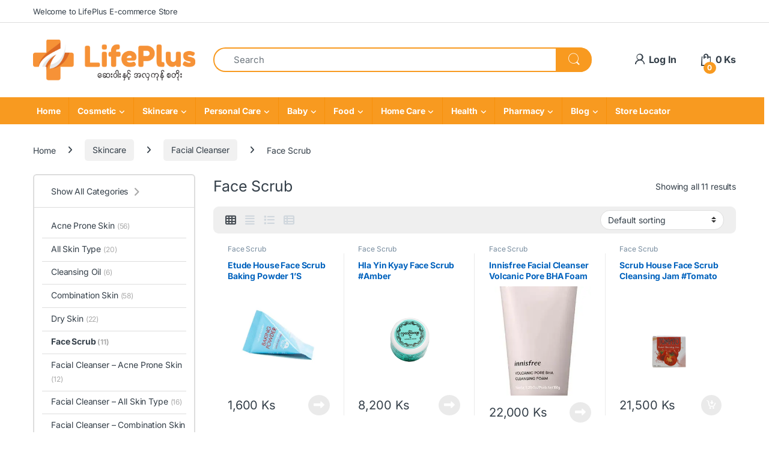

--- FILE ---
content_type: text/html; charset=UTF-8
request_url: https://lifeplusmm.com/product-category/skin-care/facial-cleanser-skincare/face-scrub-facial-cleanser-skincare/
body_size: 40172
content:
<!DOCTYPE html>
<html lang="en-US">
<head>
<meta charset="UTF-8">
<meta name="viewport" content="width=device-width, initial-scale=1">
<link rel="profile" href="https://gmpg.org/xfn/11">
<link rel="pingback" href="https://lifeplusmm.com/xmlrpc.php">

<title>Face Scrub &#8211; LifePlus Health and Beauty</title>
<meta name='robots' content='max-image-preview:large' />
<link rel='dns-prefetch' href='//fonts.googleapis.com' />
<link rel='preconnect' href='//i0.wp.com' />
<link rel="alternate" type="application/rss+xml" title="LifePlus Health and Beauty &raquo; Feed" href="https://lifeplusmm.com/feed/" />
<link rel="alternate" type="application/rss+xml" title="LifePlus Health and Beauty &raquo; Comments Feed" href="https://lifeplusmm.com/comments/feed/" />
<link rel="alternate" type="application/rss+xml" title="LifePlus Health and Beauty &raquo; Face Scrub Category Feed" href="https://lifeplusmm.com/product-category/skin-care/facial-cleanser-skincare/face-scrub-facial-cleanser-skincare/feed/" />
<style id='wp-img-auto-sizes-contain-inline-css' type='text/css'>
img:is([sizes=auto i],[sizes^="auto," i]){contain-intrinsic-size:3000px 1500px}
/*# sourceURL=wp-img-auto-sizes-contain-inline-css */
</style>
<link rel='stylesheet' id='berocket_mm_quantity_style-css' href='https://lifeplusmm.com/wp-content/plugins/minmax-quantity-for-woocommerce/css/shop.css?ver=1.3.8.3' type='text/css' media='all' />
<style id='wp-emoji-styles-inline-css' type='text/css'>

	img.wp-smiley, img.emoji {
		display: inline !important;
		border: none !important;
		box-shadow: none !important;
		height: 1em !important;
		width: 1em !important;
		margin: 0 0.07em !important;
		vertical-align: -0.1em !important;
		background: none !important;
		padding: 0 !important;
	}
/*# sourceURL=wp-emoji-styles-inline-css */
</style>
<link rel='stylesheet' id='wp-block-library-css' href='https://lifeplusmm.com/wp-includes/css/dist/block-library/style.min.css?ver=6.9' type='text/css' media='all' />
<style id='classic-theme-styles-inline-css' type='text/css'>
/*! This file is auto-generated */
.wp-block-button__link{color:#fff;background-color:#32373c;border-radius:9999px;box-shadow:none;text-decoration:none;padding:calc(.667em + 2px) calc(1.333em + 2px);font-size:1.125em}.wp-block-file__button{background:#32373c;color:#fff;text-decoration:none}
/*# sourceURL=/wp-includes/css/classic-themes.min.css */
</style>
<style id='global-styles-inline-css' type='text/css'>
:root{--wp--preset--aspect-ratio--square: 1;--wp--preset--aspect-ratio--4-3: 4/3;--wp--preset--aspect-ratio--3-4: 3/4;--wp--preset--aspect-ratio--3-2: 3/2;--wp--preset--aspect-ratio--2-3: 2/3;--wp--preset--aspect-ratio--16-9: 16/9;--wp--preset--aspect-ratio--9-16: 9/16;--wp--preset--color--black: #000000;--wp--preset--color--cyan-bluish-gray: #abb8c3;--wp--preset--color--white: #ffffff;--wp--preset--color--pale-pink: #f78da7;--wp--preset--color--vivid-red: #cf2e2e;--wp--preset--color--luminous-vivid-orange: #ff6900;--wp--preset--color--luminous-vivid-amber: #fcb900;--wp--preset--color--light-green-cyan: #7bdcb5;--wp--preset--color--vivid-green-cyan: #00d084;--wp--preset--color--pale-cyan-blue: #8ed1fc;--wp--preset--color--vivid-cyan-blue: #0693e3;--wp--preset--color--vivid-purple: #9b51e0;--wp--preset--gradient--vivid-cyan-blue-to-vivid-purple: linear-gradient(135deg,rgb(6,147,227) 0%,rgb(155,81,224) 100%);--wp--preset--gradient--light-green-cyan-to-vivid-green-cyan: linear-gradient(135deg,rgb(122,220,180) 0%,rgb(0,208,130) 100%);--wp--preset--gradient--luminous-vivid-amber-to-luminous-vivid-orange: linear-gradient(135deg,rgb(252,185,0) 0%,rgb(255,105,0) 100%);--wp--preset--gradient--luminous-vivid-orange-to-vivid-red: linear-gradient(135deg,rgb(255,105,0) 0%,rgb(207,46,46) 100%);--wp--preset--gradient--very-light-gray-to-cyan-bluish-gray: linear-gradient(135deg,rgb(238,238,238) 0%,rgb(169,184,195) 100%);--wp--preset--gradient--cool-to-warm-spectrum: linear-gradient(135deg,rgb(74,234,220) 0%,rgb(151,120,209) 20%,rgb(207,42,186) 40%,rgb(238,44,130) 60%,rgb(251,105,98) 80%,rgb(254,248,76) 100%);--wp--preset--gradient--blush-light-purple: linear-gradient(135deg,rgb(255,206,236) 0%,rgb(152,150,240) 100%);--wp--preset--gradient--blush-bordeaux: linear-gradient(135deg,rgb(254,205,165) 0%,rgb(254,45,45) 50%,rgb(107,0,62) 100%);--wp--preset--gradient--luminous-dusk: linear-gradient(135deg,rgb(255,203,112) 0%,rgb(199,81,192) 50%,rgb(65,88,208) 100%);--wp--preset--gradient--pale-ocean: linear-gradient(135deg,rgb(255,245,203) 0%,rgb(182,227,212) 50%,rgb(51,167,181) 100%);--wp--preset--gradient--electric-grass: linear-gradient(135deg,rgb(202,248,128) 0%,rgb(113,206,126) 100%);--wp--preset--gradient--midnight: linear-gradient(135deg,rgb(2,3,129) 0%,rgb(40,116,252) 100%);--wp--preset--font-size--small: 13px;--wp--preset--font-size--medium: 20px;--wp--preset--font-size--large: 36px;--wp--preset--font-size--x-large: 42px;--wp--preset--spacing--20: 0.44rem;--wp--preset--spacing--30: 0.67rem;--wp--preset--spacing--40: 1rem;--wp--preset--spacing--50: 1.5rem;--wp--preset--spacing--60: 2.25rem;--wp--preset--spacing--70: 3.38rem;--wp--preset--spacing--80: 5.06rem;--wp--preset--shadow--natural: 6px 6px 9px rgba(0, 0, 0, 0.2);--wp--preset--shadow--deep: 12px 12px 50px rgba(0, 0, 0, 0.4);--wp--preset--shadow--sharp: 6px 6px 0px rgba(0, 0, 0, 0.2);--wp--preset--shadow--outlined: 6px 6px 0px -3px rgb(255, 255, 255), 6px 6px rgb(0, 0, 0);--wp--preset--shadow--crisp: 6px 6px 0px rgb(0, 0, 0);}:where(.is-layout-flex){gap: 0.5em;}:where(.is-layout-grid){gap: 0.5em;}body .is-layout-flex{display: flex;}.is-layout-flex{flex-wrap: wrap;align-items: center;}.is-layout-flex > :is(*, div){margin: 0;}body .is-layout-grid{display: grid;}.is-layout-grid > :is(*, div){margin: 0;}:where(.wp-block-columns.is-layout-flex){gap: 2em;}:where(.wp-block-columns.is-layout-grid){gap: 2em;}:where(.wp-block-post-template.is-layout-flex){gap: 1.25em;}:where(.wp-block-post-template.is-layout-grid){gap: 1.25em;}.has-black-color{color: var(--wp--preset--color--black) !important;}.has-cyan-bluish-gray-color{color: var(--wp--preset--color--cyan-bluish-gray) !important;}.has-white-color{color: var(--wp--preset--color--white) !important;}.has-pale-pink-color{color: var(--wp--preset--color--pale-pink) !important;}.has-vivid-red-color{color: var(--wp--preset--color--vivid-red) !important;}.has-luminous-vivid-orange-color{color: var(--wp--preset--color--luminous-vivid-orange) !important;}.has-luminous-vivid-amber-color{color: var(--wp--preset--color--luminous-vivid-amber) !important;}.has-light-green-cyan-color{color: var(--wp--preset--color--light-green-cyan) !important;}.has-vivid-green-cyan-color{color: var(--wp--preset--color--vivid-green-cyan) !important;}.has-pale-cyan-blue-color{color: var(--wp--preset--color--pale-cyan-blue) !important;}.has-vivid-cyan-blue-color{color: var(--wp--preset--color--vivid-cyan-blue) !important;}.has-vivid-purple-color{color: var(--wp--preset--color--vivid-purple) !important;}.has-black-background-color{background-color: var(--wp--preset--color--black) !important;}.has-cyan-bluish-gray-background-color{background-color: var(--wp--preset--color--cyan-bluish-gray) !important;}.has-white-background-color{background-color: var(--wp--preset--color--white) !important;}.has-pale-pink-background-color{background-color: var(--wp--preset--color--pale-pink) !important;}.has-vivid-red-background-color{background-color: var(--wp--preset--color--vivid-red) !important;}.has-luminous-vivid-orange-background-color{background-color: var(--wp--preset--color--luminous-vivid-orange) !important;}.has-luminous-vivid-amber-background-color{background-color: var(--wp--preset--color--luminous-vivid-amber) !important;}.has-light-green-cyan-background-color{background-color: var(--wp--preset--color--light-green-cyan) !important;}.has-vivid-green-cyan-background-color{background-color: var(--wp--preset--color--vivid-green-cyan) !important;}.has-pale-cyan-blue-background-color{background-color: var(--wp--preset--color--pale-cyan-blue) !important;}.has-vivid-cyan-blue-background-color{background-color: var(--wp--preset--color--vivid-cyan-blue) !important;}.has-vivid-purple-background-color{background-color: var(--wp--preset--color--vivid-purple) !important;}.has-black-border-color{border-color: var(--wp--preset--color--black) !important;}.has-cyan-bluish-gray-border-color{border-color: var(--wp--preset--color--cyan-bluish-gray) !important;}.has-white-border-color{border-color: var(--wp--preset--color--white) !important;}.has-pale-pink-border-color{border-color: var(--wp--preset--color--pale-pink) !important;}.has-vivid-red-border-color{border-color: var(--wp--preset--color--vivid-red) !important;}.has-luminous-vivid-orange-border-color{border-color: var(--wp--preset--color--luminous-vivid-orange) !important;}.has-luminous-vivid-amber-border-color{border-color: var(--wp--preset--color--luminous-vivid-amber) !important;}.has-light-green-cyan-border-color{border-color: var(--wp--preset--color--light-green-cyan) !important;}.has-vivid-green-cyan-border-color{border-color: var(--wp--preset--color--vivid-green-cyan) !important;}.has-pale-cyan-blue-border-color{border-color: var(--wp--preset--color--pale-cyan-blue) !important;}.has-vivid-cyan-blue-border-color{border-color: var(--wp--preset--color--vivid-cyan-blue) !important;}.has-vivid-purple-border-color{border-color: var(--wp--preset--color--vivid-purple) !important;}.has-vivid-cyan-blue-to-vivid-purple-gradient-background{background: var(--wp--preset--gradient--vivid-cyan-blue-to-vivid-purple) !important;}.has-light-green-cyan-to-vivid-green-cyan-gradient-background{background: var(--wp--preset--gradient--light-green-cyan-to-vivid-green-cyan) !important;}.has-luminous-vivid-amber-to-luminous-vivid-orange-gradient-background{background: var(--wp--preset--gradient--luminous-vivid-amber-to-luminous-vivid-orange) !important;}.has-luminous-vivid-orange-to-vivid-red-gradient-background{background: var(--wp--preset--gradient--luminous-vivid-orange-to-vivid-red) !important;}.has-very-light-gray-to-cyan-bluish-gray-gradient-background{background: var(--wp--preset--gradient--very-light-gray-to-cyan-bluish-gray) !important;}.has-cool-to-warm-spectrum-gradient-background{background: var(--wp--preset--gradient--cool-to-warm-spectrum) !important;}.has-blush-light-purple-gradient-background{background: var(--wp--preset--gradient--blush-light-purple) !important;}.has-blush-bordeaux-gradient-background{background: var(--wp--preset--gradient--blush-bordeaux) !important;}.has-luminous-dusk-gradient-background{background: var(--wp--preset--gradient--luminous-dusk) !important;}.has-pale-ocean-gradient-background{background: var(--wp--preset--gradient--pale-ocean) !important;}.has-electric-grass-gradient-background{background: var(--wp--preset--gradient--electric-grass) !important;}.has-midnight-gradient-background{background: var(--wp--preset--gradient--midnight) !important;}.has-small-font-size{font-size: var(--wp--preset--font-size--small) !important;}.has-medium-font-size{font-size: var(--wp--preset--font-size--medium) !important;}.has-large-font-size{font-size: var(--wp--preset--font-size--large) !important;}.has-x-large-font-size{font-size: var(--wp--preset--font-size--x-large) !important;}
:where(.wp-block-post-template.is-layout-flex){gap: 1.25em;}:where(.wp-block-post-template.is-layout-grid){gap: 1.25em;}
:where(.wp-block-term-template.is-layout-flex){gap: 1.25em;}:where(.wp-block-term-template.is-layout-grid){gap: 1.25em;}
:where(.wp-block-columns.is-layout-flex){gap: 2em;}:where(.wp-block-columns.is-layout-grid){gap: 2em;}
:root :where(.wp-block-pullquote){font-size: 1.5em;line-height: 1.6;}
/*# sourceURL=global-styles-inline-css */
</style>
<link rel='stylesheet' id='min-and-max-quantity-for-woocommerce-css' href='https://lifeplusmm.com/wp-content/plugins/min-and-max-quantity-for-woocommerce/public/css/mmqw-for-woocommerce-public.css?ver=2.1.1' type='text/css' media='all' />
<link rel='stylesheet' id='mas-wc-brands-style-css' href='https://lifeplusmm.com/wp-content/plugins/mas-woocommerce-brands/assets/css/style.css?ver=1.1.0' type='text/css' media='all' />
<link rel='stylesheet' id='woocommerce-conditional-product-fees-for-checkout-css' href='https://lifeplusmm.com/wp-content/plugins/woo-conditional-product-fees-for-checkout/public/css/woocommerce-conditional-product-fees-for-checkout-public.css?ver=4.3.3' type='text/css' media='all' />
<style id='woocommerce-inline-inline-css' type='text/css'>
.woocommerce form .form-row .required { visibility: visible; }
/*# sourceURL=woocommerce-inline-inline-css */
</style>
<link rel='stylesheet' id='wpsl-styles-css' href='https://lifeplusmm.com/wp-content/plugins/wp-store-locator/css/styles.min.css?ver=2.2.261' type='text/css' media='all' />
<link rel='stylesheet' id='aws-style-css' href='https://lifeplusmm.com/wp-content/plugins/advanced-woo-search/assets/css/common.min.css?ver=3.52' type='text/css' media='all' />
<link rel='stylesheet' id='eae-css-css' href='https://lifeplusmm.com/wp-content/plugins/addon-elements-for-elementor-page-builder/assets/css/eae.min.css?ver=1.14.4' type='text/css' media='all' />
<link rel='stylesheet' id='eae-peel-css-css' href='https://lifeplusmm.com/wp-content/plugins/addon-elements-for-elementor-page-builder/assets/lib/peel/peel.css?ver=1.14.4' type='text/css' media='all' />
<link rel='stylesheet' id='font-awesome-4-shim-css' href='https://lifeplusmm.com/wp-content/plugins/elementor/assets/lib/font-awesome/css/v4-shims.min.css?ver=1.0' type='text/css' media='all' />
<link rel='stylesheet' id='font-awesome-5-all-css' href='https://lifeplusmm.com/wp-content/plugins/elementor/assets/lib/font-awesome/css/all.min.css?ver=1.0' type='text/css' media='all' />
<link rel='stylesheet' id='vegas-css-css' href='https://lifeplusmm.com/wp-content/plugins/addon-elements-for-elementor-page-builder/assets/lib/vegas/vegas.min.css?ver=2.4.0' type='text/css' media='all' />
<style type="text/css">@font-face {font-family:Inter;font-style:normal;font-weight:300;src:url(/cf-fonts/v/inter/5.0.16/latin/wght/normal.woff2);unicode-range:U+0000-00FF,U+0131,U+0152-0153,U+02BB-02BC,U+02C6,U+02DA,U+02DC,U+0304,U+0308,U+0329,U+2000-206F,U+2074,U+20AC,U+2122,U+2191,U+2193,U+2212,U+2215,U+FEFF,U+FFFD;font-display:swap;}@font-face {font-family:Inter;font-style:normal;font-weight:300;src:url(/cf-fonts/v/inter/5.0.16/greek/wght/normal.woff2);unicode-range:U+0370-03FF;font-display:swap;}@font-face {font-family:Inter;font-style:normal;font-weight:300;src:url(/cf-fonts/v/inter/5.0.16/cyrillic/wght/normal.woff2);unicode-range:U+0301,U+0400-045F,U+0490-0491,U+04B0-04B1,U+2116;font-display:swap;}@font-face {font-family:Inter;font-style:normal;font-weight:300;src:url(/cf-fonts/v/inter/5.0.16/cyrillic-ext/wght/normal.woff2);unicode-range:U+0460-052F,U+1C80-1C88,U+20B4,U+2DE0-2DFF,U+A640-A69F,U+FE2E-FE2F;font-display:swap;}@font-face {font-family:Inter;font-style:normal;font-weight:300;src:url(/cf-fonts/v/inter/5.0.16/greek-ext/wght/normal.woff2);unicode-range:U+1F00-1FFF;font-display:swap;}@font-face {font-family:Inter;font-style:normal;font-weight:300;src:url(/cf-fonts/v/inter/5.0.16/latin-ext/wght/normal.woff2);unicode-range:U+0100-02AF,U+0304,U+0308,U+0329,U+1E00-1E9F,U+1EF2-1EFF,U+2020,U+20A0-20AB,U+20AD-20CF,U+2113,U+2C60-2C7F,U+A720-A7FF;font-display:swap;}@font-face {font-family:Inter;font-style:normal;font-weight:300;src:url(/cf-fonts/v/inter/5.0.16/vietnamese/wght/normal.woff2);unicode-range:U+0102-0103,U+0110-0111,U+0128-0129,U+0168-0169,U+01A0-01A1,U+01AF-01B0,U+0300-0301,U+0303-0304,U+0308-0309,U+0323,U+0329,U+1EA0-1EF9,U+20AB;font-display:swap;}@font-face {font-family:Inter;font-style:normal;font-weight:400;src:url(/cf-fonts/v/inter/5.0.16/greek-ext/wght/normal.woff2);unicode-range:U+1F00-1FFF;font-display:swap;}@font-face {font-family:Inter;font-style:normal;font-weight:400;src:url(/cf-fonts/v/inter/5.0.16/latin/wght/normal.woff2);unicode-range:U+0000-00FF,U+0131,U+0152-0153,U+02BB-02BC,U+02C6,U+02DA,U+02DC,U+0304,U+0308,U+0329,U+2000-206F,U+2074,U+20AC,U+2122,U+2191,U+2193,U+2212,U+2215,U+FEFF,U+FFFD;font-display:swap;}@font-face {font-family:Inter;font-style:normal;font-weight:400;src:url(/cf-fonts/v/inter/5.0.16/latin-ext/wght/normal.woff2);unicode-range:U+0100-02AF,U+0304,U+0308,U+0329,U+1E00-1E9F,U+1EF2-1EFF,U+2020,U+20A0-20AB,U+20AD-20CF,U+2113,U+2C60-2C7F,U+A720-A7FF;font-display:swap;}@font-face {font-family:Inter;font-style:normal;font-weight:400;src:url(/cf-fonts/v/inter/5.0.16/greek/wght/normal.woff2);unicode-range:U+0370-03FF;font-display:swap;}@font-face {font-family:Inter;font-style:normal;font-weight:400;src:url(/cf-fonts/v/inter/5.0.16/vietnamese/wght/normal.woff2);unicode-range:U+0102-0103,U+0110-0111,U+0128-0129,U+0168-0169,U+01A0-01A1,U+01AF-01B0,U+0300-0301,U+0303-0304,U+0308-0309,U+0323,U+0329,U+1EA0-1EF9,U+20AB;font-display:swap;}@font-face {font-family:Inter;font-style:normal;font-weight:400;src:url(/cf-fonts/v/inter/5.0.16/cyrillic/wght/normal.woff2);unicode-range:U+0301,U+0400-045F,U+0490-0491,U+04B0-04B1,U+2116;font-display:swap;}@font-face {font-family:Inter;font-style:normal;font-weight:400;src:url(/cf-fonts/v/inter/5.0.16/cyrillic-ext/wght/normal.woff2);unicode-range:U+0460-052F,U+1C80-1C88,U+20B4,U+2DE0-2DFF,U+A640-A69F,U+FE2E-FE2F;font-display:swap;}@font-face {font-family:Inter;font-style:normal;font-weight:600;src:url(/cf-fonts/v/inter/5.0.16/latin-ext/wght/normal.woff2);unicode-range:U+0100-02AF,U+0304,U+0308,U+0329,U+1E00-1E9F,U+1EF2-1EFF,U+2020,U+20A0-20AB,U+20AD-20CF,U+2113,U+2C60-2C7F,U+A720-A7FF;font-display:swap;}@font-face {font-family:Inter;font-style:normal;font-weight:600;src:url(/cf-fonts/v/inter/5.0.16/cyrillic/wght/normal.woff2);unicode-range:U+0301,U+0400-045F,U+0490-0491,U+04B0-04B1,U+2116;font-display:swap;}@font-face {font-family:Inter;font-style:normal;font-weight:600;src:url(/cf-fonts/v/inter/5.0.16/cyrillic-ext/wght/normal.woff2);unicode-range:U+0460-052F,U+1C80-1C88,U+20B4,U+2DE0-2DFF,U+A640-A69F,U+FE2E-FE2F;font-display:swap;}@font-face {font-family:Inter;font-style:normal;font-weight:600;src:url(/cf-fonts/v/inter/5.0.16/latin/wght/normal.woff2);unicode-range:U+0000-00FF,U+0131,U+0152-0153,U+02BB-02BC,U+02C6,U+02DA,U+02DC,U+0304,U+0308,U+0329,U+2000-206F,U+2074,U+20AC,U+2122,U+2191,U+2193,U+2212,U+2215,U+FEFF,U+FFFD;font-display:swap;}@font-face {font-family:Inter;font-style:normal;font-weight:600;src:url(/cf-fonts/v/inter/5.0.16/greek/wght/normal.woff2);unicode-range:U+0370-03FF;font-display:swap;}@font-face {font-family:Inter;font-style:normal;font-weight:600;src:url(/cf-fonts/v/inter/5.0.16/greek-ext/wght/normal.woff2);unicode-range:U+1F00-1FFF;font-display:swap;}@font-face {font-family:Inter;font-style:normal;font-weight:600;src:url(/cf-fonts/v/inter/5.0.16/vietnamese/wght/normal.woff2);unicode-range:U+0102-0103,U+0110-0111,U+0128-0129,U+0168-0169,U+01A0-01A1,U+01AF-01B0,U+0300-0301,U+0303-0304,U+0308-0309,U+0323,U+0329,U+1EA0-1EF9,U+20AB;font-display:swap;}@font-face {font-family:Inter;font-style:normal;font-weight:700;src:url(/cf-fonts/v/inter/5.0.16/greek-ext/wght/normal.woff2);unicode-range:U+1F00-1FFF;font-display:swap;}@font-face {font-family:Inter;font-style:normal;font-weight:700;src:url(/cf-fonts/v/inter/5.0.16/greek/wght/normal.woff2);unicode-range:U+0370-03FF;font-display:swap;}@font-face {font-family:Inter;font-style:normal;font-weight:700;src:url(/cf-fonts/v/inter/5.0.16/latin/wght/normal.woff2);unicode-range:U+0000-00FF,U+0131,U+0152-0153,U+02BB-02BC,U+02C6,U+02DA,U+02DC,U+0304,U+0308,U+0329,U+2000-206F,U+2074,U+20AC,U+2122,U+2191,U+2193,U+2212,U+2215,U+FEFF,U+FFFD;font-display:swap;}@font-face {font-family:Inter;font-style:normal;font-weight:700;src:url(/cf-fonts/v/inter/5.0.16/latin-ext/wght/normal.woff2);unicode-range:U+0100-02AF,U+0304,U+0308,U+0329,U+1E00-1E9F,U+1EF2-1EFF,U+2020,U+20A0-20AB,U+20AD-20CF,U+2113,U+2C60-2C7F,U+A720-A7FF;font-display:swap;}@font-face {font-family:Inter;font-style:normal;font-weight:700;src:url(/cf-fonts/v/inter/5.0.16/vietnamese/wght/normal.woff2);unicode-range:U+0102-0103,U+0110-0111,U+0128-0129,U+0168-0169,U+01A0-01A1,U+01AF-01B0,U+0300-0301,U+0303-0304,U+0308-0309,U+0323,U+0329,U+1EA0-1EF9,U+20AB;font-display:swap;}@font-face {font-family:Inter;font-style:normal;font-weight:700;src:url(/cf-fonts/v/inter/5.0.16/cyrillic/wght/normal.woff2);unicode-range:U+0301,U+0400-045F,U+0490-0491,U+04B0-04B1,U+2116;font-display:swap;}@font-face {font-family:Inter;font-style:normal;font-weight:700;src:url(/cf-fonts/v/inter/5.0.16/cyrillic-ext/wght/normal.woff2);unicode-range:U+0460-052F,U+1C80-1C88,U+20B4,U+2DE0-2DFF,U+A640-A69F,U+FE2E-FE2F;font-display:swap;}</style>
<link rel='stylesheet' id='font-electro-css' href='https://lifeplusmm.com/wp-content/themes/electro/assets/css/font-electro.css?ver=3.6.5' type='text/css' media='all' />
<link rel='stylesheet' id='fontawesome-css' href='https://lifeplusmm.com/wp-content/themes/electro/assets/vendor/fontawesome/css/all.min.css?ver=3.6.5' type='text/css' media='all' />
<link rel='stylesheet' id='animate-css-css' href='https://lifeplusmm.com/wp-content/themes/electro/assets/vendor/animate.css/animate.min.css?ver=3.6.5' type='text/css' media='all' />
<link rel='stylesheet' id='electro-style-css' href='https://lifeplusmm.com/wp-content/themes/electro/style.min.css?ver=3.6.5' type='text/css' media='all' />
<link rel='stylesheet' id='electro-color-css' href='https://lifeplusmm.com/wp-content/themes/electro/assets/css/colors/orange.min.css?ver=3.6.5' type='text/css' media='all' />
<link rel='stylesheet' id='electro-elementor-style-css' href='https://lifeplusmm.com/wp-content/themes/electro/elementor.css?ver=3.6.5' type='text/css' media='all' />
<link rel='stylesheet' id='swiper-css' href='https://lifeplusmm.com/wp-content/plugins/elementor/assets/lib/swiper/v8/css/swiper.min.css?ver=8.4.5' type='text/css' media='all' />
<link rel='stylesheet' id='e-swiper-css' href='https://lifeplusmm.com/wp-content/plugins/elementor/assets/css/conditionals/e-swiper.min.css?ver=3.34.2' type='text/css' media='all' />
<link rel='stylesheet' id='elementor-frontend-css' href='https://lifeplusmm.com/wp-content/plugins/elementor/assets/css/frontend.min.css?ver=3.34.2' type='text/css' media='all' />
<link rel='stylesheet' id='widget-media-carousel-css' href='https://lifeplusmm.com/wp-content/plugins/elementor-pro/assets/css/widget-media-carousel.min.css?ver=3.34.2' type='text/css' media='all' />
<link rel='stylesheet' id='widget-carousel-module-base-css' href='https://lifeplusmm.com/wp-content/plugins/elementor-pro/assets/css/widget-carousel-module-base.min.css?ver=3.34.2' type='text/css' media='all' />
<link rel='stylesheet' id='widget-image-css' href='https://lifeplusmm.com/wp-content/plugins/elementor/assets/css/widget-image.min.css?ver=3.34.2' type='text/css' media='all' />
<link rel='stylesheet' id='widget-spacer-css' href='https://lifeplusmm.com/wp-content/plugins/elementor/assets/css/widget-spacer.min.css?ver=3.34.2' type='text/css' media='all' />
<link rel='stylesheet' id='widget-image-carousel-css' href='https://lifeplusmm.com/wp-content/plugins/elementor/assets/css/widget-image-carousel.min.css?ver=3.34.2' type='text/css' media='all' />
<link rel='stylesheet' id='widget-heading-css' href='https://lifeplusmm.com/wp-content/plugins/elementor/assets/css/widget-heading.min.css?ver=3.34.2' type='text/css' media='all' />
<link rel='stylesheet' id='widget-nav-menu-css' href='https://lifeplusmm.com/wp-content/plugins/elementor-pro/assets/css/widget-nav-menu.min.css?ver=3.34.2' type='text/css' media='all' />
<link rel='stylesheet' id='widget-social-icons-css' href='https://lifeplusmm.com/wp-content/plugins/elementor/assets/css/widget-social-icons.min.css?ver=3.34.2' type='text/css' media='all' />
<link rel='stylesheet' id='e-apple-webkit-css' href='https://lifeplusmm.com/wp-content/plugins/elementor/assets/css/conditionals/apple-webkit.min.css?ver=3.34.2' type='text/css' media='all' />
<link rel='stylesheet' id='elementor-icons-css' href='https://lifeplusmm.com/wp-content/plugins/elementor/assets/lib/eicons/css/elementor-icons.min.css?ver=5.46.0' type='text/css' media='all' />
<link rel='stylesheet' id='elementor-post-7-css' href='https://lifeplusmm.com/wp-content/uploads/elementor/css/post-7.css?ver=1769761779' type='text/css' media='all' />
<link rel='stylesheet' id='elementor-post-1022-css' href='https://lifeplusmm.com/wp-content/uploads/elementor/css/post-1022.css?ver=1769761779' type='text/css' media='all' />
<link rel='stylesheet' id='woo_discount_pro_style-css' href='https://lifeplusmm.com/wp-content/plugins/woo-discount-rules-pro/Assets/Css/awdr_style.css?ver=2.6.13' type='text/css' media='all' />
<link rel='stylesheet' id='eael-general-css' href='https://lifeplusmm.com/wp-content/plugins/essential-addons-for-elementor-lite/assets/front-end/css/view/general.min.css?ver=6.5.8' type='text/css' media='all' />
<link rel='stylesheet' id='elementor-gf-local-roboto-css' href='https://lifeplusmm.com/wp-content/uploads/elementor/google-fonts/css/roboto.css?ver=1742243395' type='text/css' media='all' />
<link rel='stylesheet' id='elementor-gf-local-robotoslab-css' href='https://lifeplusmm.com/wp-content/uploads/elementor/google-fonts/css/robotoslab.css?ver=1742243410' type='text/css' media='all' />
<link rel='stylesheet' id='elementor-icons-shared-0-css' href='https://lifeplusmm.com/wp-content/plugins/elementor/assets/lib/font-awesome/css/fontawesome.min.css?ver=5.15.3' type='text/css' media='all' />
<link rel='stylesheet' id='elementor-icons-fa-brands-css' href='https://lifeplusmm.com/wp-content/plugins/elementor/assets/lib/font-awesome/css/brands.min.css?ver=5.15.3' type='text/css' media='all' />
<!--n2css--><!--n2js--><script type="text/javascript" src="https://lifeplusmm.com/wp-includes/js/jquery/jquery.min.js?ver=3.7.1" id="jquery-core-js"></script>
<script type="text/javascript" src="https://lifeplusmm.com/wp-includes/js/jquery/jquery-migrate.min.js?ver=3.4.1" id="jquery-migrate-js"></script>
<script type="text/javascript" id="min-and-max-quantity-for-woocommerce-js-extra">
/* <![CDATA[ */
var mmqw_plugin_vars = {"one_quantity":"Quantity: ","change_qty_html":"1"};
//# sourceURL=min-and-max-quantity-for-woocommerce-js-extra
/* ]]> */
</script>
<script type="text/javascript" src="https://lifeplusmm.com/wp-content/plugins/min-and-max-quantity-for-woocommerce/public/js/mmqw-for-woocommerce-public.js?ver=2.1.1" id="min-and-max-quantity-for-woocommerce-js"></script>
<script type="text/javascript" src="https://lifeplusmm.com/wp-content/plugins/minmax-quantity-for-woocommerce/js/frontend.js?ver=6.9" id="berocket-front-cart-js-js"></script>
<script type="text/javascript" src="https://lifeplusmm.com/wp-content/plugins/woocommerce/assets/js/jquery-tiptip/jquery.tipTip.min.js?ver=10.4.3" id="jquery-tiptip-js"></script>
<script type="text/javascript" id="woocommerce-conditional-product-fees-for-checkout-js-extra">
/* <![CDATA[ */
var wcpfc_public_vars = {"fee_tooltip_data":[]};
//# sourceURL=woocommerce-conditional-product-fees-for-checkout-js-extra
/* ]]> */
</script>
<script type="text/javascript" src="https://lifeplusmm.com/wp-content/plugins/woo-conditional-product-fees-for-checkout/public/js/woocommerce-conditional-product-fees-for-checkout-public.js?ver=4.3.3" id="woocommerce-conditional-product-fees-for-checkout-js"></script>
<script type="text/javascript" src="https://lifeplusmm.com/wp-content/plugins/woocommerce/assets/js/jquery-blockui/jquery.blockUI.min.js?ver=2.7.0-wc.10.4.3" id="wc-jquery-blockui-js" defer="defer" data-wp-strategy="defer"></script>
<script type="text/javascript" id="wc-add-to-cart-js-extra">
/* <![CDATA[ */
var wc_add_to_cart_params = {"ajax_url":"/wp-admin/admin-ajax.php","wc_ajax_url":"/?wc-ajax=%%endpoint%%","i18n_view_cart":"View cart","cart_url":"https://lifeplusmm.com/cart/","is_cart":"","cart_redirect_after_add":"no"};
//# sourceURL=wc-add-to-cart-js-extra
/* ]]> */
</script>
<script type="text/javascript" src="https://lifeplusmm.com/wp-content/plugins/woocommerce/assets/js/frontend/add-to-cart.min.js?ver=10.4.3" id="wc-add-to-cart-js" defer="defer" data-wp-strategy="defer"></script>
<script type="text/javascript" src="https://lifeplusmm.com/wp-content/plugins/woocommerce/assets/js/js-cookie/js.cookie.min.js?ver=2.1.4-wc.10.4.3" id="wc-js-cookie-js" defer="defer" data-wp-strategy="defer"></script>
<script type="text/javascript" id="woocommerce-js-extra">
/* <![CDATA[ */
var woocommerce_params = {"ajax_url":"/wp-admin/admin-ajax.php","wc_ajax_url":"/?wc-ajax=%%endpoint%%","i18n_password_show":"Show password","i18n_password_hide":"Hide password"};
//# sourceURL=woocommerce-js-extra
/* ]]> */
</script>
<script type="text/javascript" src="https://lifeplusmm.com/wp-content/plugins/woocommerce/assets/js/frontend/woocommerce.min.js?ver=10.4.3" id="woocommerce-js" defer="defer" data-wp-strategy="defer"></script>
<script type="text/javascript" src="https://lifeplusmm.com/wp-content/plugins/addon-elements-for-elementor-page-builder/assets/js/iconHelper.js?ver=1.0" id="eae-iconHelper-js"></script>
<script type="text/javascript" id="wc-cart-fragments-js-extra">
/* <![CDATA[ */
var wc_cart_fragments_params = {"ajax_url":"/wp-admin/admin-ajax.php","wc_ajax_url":"/?wc-ajax=%%endpoint%%","cart_hash_key":"wc_cart_hash_7b183f9f7979bae35fbc265c30cf12fa","fragment_name":"wc_fragments_7b183f9f7979bae35fbc265c30cf12fa","request_timeout":"5000"};
//# sourceURL=wc-cart-fragments-js-extra
/* ]]> */
</script>
<script type="text/javascript" src="https://lifeplusmm.com/wp-content/plugins/woocommerce/assets/js/frontend/cart-fragments.min.js?ver=10.4.3" id="wc-cart-fragments-js" defer="defer" data-wp-strategy="defer"></script>
<link rel="https://api.w.org/" href="https://lifeplusmm.com/wp-json/" /><link rel="alternate" title="JSON" type="application/json" href="https://lifeplusmm.com/wp-json/wp/v2/product_cat/644" /><link rel="EditURI" type="application/rsd+xml" title="RSD" href="https://lifeplusmm.com/xmlrpc.php?rsd" />
<meta name="generator" content="WordPress 6.9" />
<meta name="generator" content="WooCommerce 10.4.3" />
<style></style><meta name="generator" content="Redux 4.5.10" />	<noscript><style>.woocommerce-product-gallery{ opacity: 1 !important; }</style></noscript>
	<meta name="generator" content="Elementor 3.34.2; features: additional_custom_breakpoints; settings: css_print_method-external, google_font-enabled, font_display-auto">
			<style>
				.e-con.e-parent:nth-of-type(n+4):not(.e-lazyloaded):not(.e-no-lazyload),
				.e-con.e-parent:nth-of-type(n+4):not(.e-lazyloaded):not(.e-no-lazyload) * {
					background-image: none !important;
				}
				@media screen and (max-height: 1024px) {
					.e-con.e-parent:nth-of-type(n+3):not(.e-lazyloaded):not(.e-no-lazyload),
					.e-con.e-parent:nth-of-type(n+3):not(.e-lazyloaded):not(.e-no-lazyload) * {
						background-image: none !important;
					}
				}
				@media screen and (max-height: 640px) {
					.e-con.e-parent:nth-of-type(n+2):not(.e-lazyloaded):not(.e-no-lazyload),
					.e-con.e-parent:nth-of-type(n+2):not(.e-lazyloaded):not(.e-no-lazyload) * {
						background-image: none !important;
					}
				}
			</style>
			<link rel="icon" href="https://i0.wp.com/lifeplusmm.com/wp-content/uploads/2022/01/cropped-Group.png?fit=32%2C32&#038;ssl=1" sizes="32x32" />
<link rel="icon" href="https://i0.wp.com/lifeplusmm.com/wp-content/uploads/2022/01/cropped-Group.png?fit=192%2C192&#038;ssl=1" sizes="192x192" />
<link rel="apple-touch-icon" href="https://i0.wp.com/lifeplusmm.com/wp-content/uploads/2022/01/cropped-Group.png?fit=180%2C180&#038;ssl=1" />
<meta name="msapplication-TileImage" content="https://i0.wp.com/lifeplusmm.com/wp-content/uploads/2022/01/cropped-Group.png?fit=270%2C270&#038;ssl=1" />
</head>

<body data-rsssl=1 class="archive tax-product_cat term-face-scrub-facial-cleanser-skincare term-644 wp-custom-logo wp-theme-electro wp-child-theme-electro-child theme-electro woocommerce woocommerce-page woocommerce-no-js group-blog left-sidebar elementor-page-21380 elementor-default elementor-kit-7">
	<div class="off-canvas-wrapper w-100 position-relative">
<div id="page" class="hfeed site">
			<a class="skip-link screen-reader-text visually-hidden" href="#site-navigation">Skip to navigation</a>
		<a class="skip-link screen-reader-text visually-hidden" href="#content">Skip to content</a>
		
			
		<div class="top-bar hidden-lg-down d-none d-xl-block">
			<div class="container clearfix">
			<ul id="menu-top-bar-left-en" class="nav nav-inline float-start electro-animate-dropdown flip"><li id="menu-item-802" class="xl-link-disable menu-item menu-item-type-custom menu-item-object-custom menu-item-802"><a title="Welcome to LifePlus E-commerce Store" href="#">Welcome to LifePlus E-commerce Store</a></li>
</ul>			</div>
		</div><!-- /.top-bar -->

			
	
	<header id="masthead" class="site-header header-v3 stick-this">
		<div class="container hidden-lg-down d-none d-xl-block">
					<div class="masthead row align-items-center">
				<div class="header-logo-area d-flex justify-content-between align-items-center">
		<a href="https://lifeplusmm.com/" class="custom-logo-link" rel="home" data-wpel-link="internal"><img fetchpriority="high" width="2558" height="639" src="https://i0.wp.com/lifeplusmm.com/wp-content/uploads/2025/07/cropped-LifePlus-update-Logo-for-web-scaled-1.png?fit=2558%2C639&amp;ssl=1" class="custom-logo" alt="LifePlus Health and Beauty" decoding="async" srcset="https://i0.wp.com/lifeplusmm.com/wp-content/uploads/2025/07/cropped-LifePlus-update-Logo-for-web-scaled-1.png?w=2558&amp;ssl=1 2558w, https://i0.wp.com/lifeplusmm.com/wp-content/uploads/2025/07/cropped-LifePlus-update-Logo-for-web-scaled-1.png?resize=300%2C75&amp;ssl=1 300w, https://i0.wp.com/lifeplusmm.com/wp-content/uploads/2025/07/cropped-LifePlus-update-Logo-for-web-scaled-1.png?resize=1024%2C256&amp;ssl=1 1024w, https://i0.wp.com/lifeplusmm.com/wp-content/uploads/2025/07/cropped-LifePlus-update-Logo-for-web-scaled-1.png?resize=768%2C192&amp;ssl=1 768w, https://i0.wp.com/lifeplusmm.com/wp-content/uploads/2025/07/cropped-LifePlus-update-Logo-for-web-scaled-1.png?resize=1536%2C384&amp;ssl=1 1536w, https://i0.wp.com/lifeplusmm.com/wp-content/uploads/2025/07/cropped-LifePlus-update-Logo-for-web-scaled-1.png?resize=2048%2C512&amp;ssl=1 2048w, https://i0.wp.com/lifeplusmm.com/wp-content/uploads/2025/07/cropped-LifePlus-update-Logo-for-web-scaled-1.png?resize=600%2C150&amp;ssl=1 600w, https://i0.wp.com/lifeplusmm.com/wp-content/uploads/2025/07/cropped-LifePlus-update-Logo-for-web-scaled-1.png?w=2340&amp;ssl=1 2340w" sizes="(max-width: 2558px) 100vw, 2558px" /></a>		<div class="off-canvas-navigation-wrapper off-canvas-hide-in-desktop d-xl-none">
			<div class="off-canvas-navbar-toggle-buttons clearfix">
				<button class="navbar-toggler navbar-toggle-hamburger " type="button">
					<i class="ec ec-menu"></i>
				</button>
				<button class="navbar-toggler navbar-toggle-close " type="button">
					<i class="ec ec-close-remove"></i>
				</button>
			</div>

			<div class="off-canvas-navigation
							 light" id="default-oc-header">
				<ul id="menu-manu-menu-en" class="nav nav-inline yamm"><li id="menu-item-24327" class="menu-item menu-item-type-post_type menu-item-object-page menu-item-home menu-item-24327"><a title="Home" href="https://lifeplusmm.com/" data-wpel-link="internal">Home</a></li>
<li id="menu-item-9267" class="menu-item menu-item-type-taxonomy menu-item-object-product_cat menu-item-has-children menu-item-9267 dropdown"><a title="Cosmetic" href="https://lifeplusmm.com/product-category/cosmetic/" data-bs-toggle="dropdown" class="dropdown-toggle" aria-haspopup="true" data-wpel-link="internal">Cosmetic</a>
<ul role="menu" class=" dropdown-menu">
	<li id="menu-item-9268" class="menu-item menu-item-type-taxonomy menu-item-object-product_cat menu-item-has-children menu-item-9268 dropdown-submenu"><a title="Accessories" href="https://lifeplusmm.com/product-category/cosmetic/accessories-cosmetic/" data-bs-toggle="dropdown" class="dropdown-toggle" aria-haspopup="true" data-wpel-link="internal">Accessories</a>
	<ul role="menu" class=" dropdown-menu">
		<li id="menu-item-9269" class="menu-item menu-item-type-taxonomy menu-item-object-product_cat menu-item-9269"><a title="Cotton Bud" href="https://lifeplusmm.com/product-category/cosmetic/accessories-cosmetic/cotton-bud/" data-wpel-link="internal">Cotton Bud</a></li>
		<li id="menu-item-9270" class="menu-item menu-item-type-taxonomy menu-item-object-product_cat menu-item-9270"><a title="Cotton Pad" href="https://lifeplusmm.com/product-category/cosmetic/accessories-cosmetic/cotton-pad-accessories-cosmetic/" data-wpel-link="internal">Cotton Pad</a></li>
		<li id="menu-item-16032" class="menu-item menu-item-type-taxonomy menu-item-object-product_cat menu-item-16032"><a title="Oil Paper" href="https://lifeplusmm.com/product-category/cosmetic/accessories-cosmetic/oil-paper/" data-wpel-link="internal">Oil Paper</a></li>
		<li id="menu-item-16033" class="menu-item menu-item-type-taxonomy menu-item-object-product_cat menu-item-16033"><a title="Wax Strips" href="https://lifeplusmm.com/product-category/cosmetic/accessories-cosmetic/wax-strips/" data-wpel-link="internal">Wax Strips</a></li>
		<li id="menu-item-19725" class="menu-item menu-item-type-taxonomy menu-item-object-product_cat menu-item-19725"><a title="Acne Needle" href="https://lifeplusmm.com/product-category/cosmetic/accessories-cosmetic/acne-needle/" data-wpel-link="internal">Acne Needle</a></li>
		<li id="menu-item-19726" class="menu-item menu-item-type-taxonomy menu-item-object-product_cat menu-item-19726"><a title="Brush" href="https://lifeplusmm.com/product-category/cosmetic/accessories-cosmetic/brush/" data-wpel-link="internal">Brush</a></li>
		<li id="menu-item-19727" class="menu-item menu-item-type-taxonomy menu-item-object-product_cat menu-item-19727"><a title="Brush Set" href="https://lifeplusmm.com/product-category/cosmetic/accessories-cosmetic/brush-set/" data-wpel-link="internal">Brush Set</a></li>
		<li id="menu-item-19728" class="menu-item menu-item-type-taxonomy menu-item-object-product_cat menu-item-19728"><a title="Eye Lashes Curler" href="https://lifeplusmm.com/product-category/cosmetic/accessories-cosmetic/eye-lashes-curler/" data-wpel-link="internal">Eye Lashes Curler</a></li>
		<li id="menu-item-19729" class="menu-item menu-item-type-taxonomy menu-item-object-product_cat menu-item-19729"><a title="Eye Lid Tape" href="https://lifeplusmm.com/product-category/cosmetic/accessories-cosmetic/eye-lid-tape/" data-wpel-link="internal">Eye Lid Tape</a></li>
		<li id="menu-item-19730" class="menu-item menu-item-type-taxonomy menu-item-object-product_cat menu-item-19730"><a title="Foot File" href="https://lifeplusmm.com/product-category/cosmetic/accessories-cosmetic/foot-file/" data-wpel-link="internal">Foot File</a></li>
		<li id="menu-item-19731" class="menu-item menu-item-type-taxonomy menu-item-object-product_cat menu-item-19731"><a title="Make Up Sponge" href="https://lifeplusmm.com/product-category/cosmetic/accessories-cosmetic/make-up-sponge/" data-wpel-link="internal">Make Up Sponge</a></li>
		<li id="menu-item-19733" class="menu-item menu-item-type-taxonomy menu-item-object-product_cat menu-item-19733"><a title="Puff" href="https://lifeplusmm.com/product-category/cosmetic/accessories-cosmetic/puff/" data-wpel-link="internal">Puff</a></li>
		<li id="menu-item-19735" class="menu-item menu-item-type-taxonomy menu-item-object-product_cat menu-item-19735"><a title="Scissors" href="https://lifeplusmm.com/product-category/cosmetic/accessories-cosmetic/scissors/" data-wpel-link="internal">Scissors</a></li>
		<li id="menu-item-19736" class="menu-item menu-item-type-taxonomy menu-item-object-product_cat menu-item-19736"><a title="Shower Cap" href="https://lifeplusmm.com/product-category/cosmetic/accessories-cosmetic/shower-cap/" data-wpel-link="internal">Shower Cap</a></li>
		<li id="menu-item-19734" class="menu-item menu-item-type-taxonomy menu-item-object-product_cat menu-item-19734"><a title="Razor(Cosmetic)" href="https://lifeplusmm.com/product-category/cosmetic/accessories-cosmetic/razor-accessories-cosmetic/" data-wpel-link="internal">Razor(Cosmetic)</a></li>
		<li id="menu-item-19732" class="menu-item menu-item-type-taxonomy menu-item-object-product_cat menu-item-19732"><a title="Other" href="https://lifeplusmm.com/product-category/cosmetic/accessories-cosmetic/other/" data-wpel-link="internal">Other</a></li>
	</ul>
</li>
	<li id="menu-item-9271" class="menu-item menu-item-type-taxonomy menu-item-object-product_cat menu-item-has-children menu-item-9271 dropdown-submenu"><a title="Eye" href="https://lifeplusmm.com/product-category/cosmetic/eye/" data-bs-toggle="dropdown" class="dropdown-toggle" aria-haspopup="true" data-wpel-link="internal">Eye</a>
	<ul role="menu" class=" dropdown-menu">
		<li id="menu-item-9272" class="menu-item menu-item-type-taxonomy menu-item-object-product_cat menu-item-9272"><a title="Eyebrow Cake" href="https://lifeplusmm.com/product-category/cosmetic/eye/eyebrow-cake/" data-wpel-link="internal">Eyebrow Cake</a></li>
		<li id="menu-item-9273" class="menu-item menu-item-type-taxonomy menu-item-object-product_cat menu-item-9273"><a title="Eyebrow Pencil" href="https://lifeplusmm.com/product-category/cosmetic/eye/eyebrow-pencil/" data-wpel-link="internal">Eyebrow Pencil</a></li>
		<li id="menu-item-9274" class="menu-item menu-item-type-taxonomy menu-item-object-product_cat menu-item-9274"><a title="Eyeliner Liquid" href="https://lifeplusmm.com/product-category/cosmetic/eye/eyeliner-liquid/" data-wpel-link="internal">Eyeliner Liquid</a></li>
		<li id="menu-item-9275" class="menu-item menu-item-type-taxonomy menu-item-object-product_cat menu-item-9275"><a title="Eyeliner Pen" href="https://lifeplusmm.com/product-category/cosmetic/eye/eyeliner-pen/" data-wpel-link="internal">Eyeliner Pen</a></li>
		<li id="menu-item-9276" class="menu-item menu-item-type-taxonomy menu-item-object-product_cat menu-item-9276"><a title="Eyeliner Pencil" href="https://lifeplusmm.com/product-category/cosmetic/eye/eyeliner-pencil/" data-wpel-link="internal">Eyeliner Pencil</a></li>
		<li id="menu-item-9277" class="menu-item menu-item-type-taxonomy menu-item-object-product_cat menu-item-9277"><a title="Eyeshadow" href="https://lifeplusmm.com/product-category/cosmetic/eye/eyeshadow/" data-wpel-link="internal">Eyeshadow</a></li>
		<li id="menu-item-9278" class="menu-item menu-item-type-taxonomy menu-item-object-product_cat menu-item-9278"><a title="Mascara" href="https://lifeplusmm.com/product-category/cosmetic/eye/mascara/" data-wpel-link="internal">Mascara</a></li>
	</ul>
</li>
	<li id="menu-item-9279" class="menu-item menu-item-type-taxonomy menu-item-object-product_cat menu-item-has-children menu-item-9279 dropdown-submenu"><a title="Facial Powder" href="https://lifeplusmm.com/product-category/cosmetic/facial-powder-cosmetic/" data-bs-toggle="dropdown" class="dropdown-toggle" aria-haspopup="true" data-wpel-link="internal">Facial Powder</a>
	<ul role="menu" class=" dropdown-menu">
		<li id="menu-item-9281" class="menu-item menu-item-type-taxonomy menu-item-object-product_cat menu-item-9281"><a title="2 Way Cake" href="https://lifeplusmm.com/product-category/cosmetic/facial-powder-cosmetic/2-way-cake-facial-powder-cosmetic/" data-wpel-link="internal">2 Way Cake</a></li>
		<li id="menu-item-9282" class="menu-item menu-item-type-taxonomy menu-item-object-product_cat menu-item-9282"><a title="Blusher" href="https://lifeplusmm.com/product-category/cosmetic/facial-powder-cosmetic/blusher-facial-powder-cosmetic/" data-wpel-link="internal">Blusher</a></li>
		<li id="menu-item-9280" class="menu-item menu-item-type-taxonomy menu-item-object-product_cat menu-item-9280"><a title="Cream Pact" href="https://lifeplusmm.com/product-category/cosmetic/facial-powder-cosmetic/cream-pact-facial-powder-cosmetic/" data-wpel-link="internal">Cream Pact</a></li>
		<li id="menu-item-9283" class="menu-item menu-item-type-taxonomy menu-item-object-product_cat menu-item-9283"><a title="Loose Powder" href="https://lifeplusmm.com/product-category/cosmetic/facial-powder-cosmetic/loose-powder-facial-powder-cosmetic/" data-wpel-link="internal">Loose Powder</a></li>
	</ul>
</li>
	<li id="menu-item-9284" class="menu-item menu-item-type-taxonomy menu-item-object-product_cat menu-item-has-children menu-item-9284 dropdown-submenu"><a title="Foundation" href="https://lifeplusmm.com/product-category/cosmetic/foundation/" data-bs-toggle="dropdown" class="dropdown-toggle" aria-haspopup="true" data-wpel-link="internal">Foundation</a>
	<ul role="menu" class=" dropdown-menu">
		<li id="menu-item-9285" class="menu-item menu-item-type-taxonomy menu-item-object-product_cat menu-item-9285"><a title="Blemish Balm Cream" href="https://lifeplusmm.com/product-category/cosmetic/foundation/blemish-balm-cream-foundation/" data-wpel-link="internal">Blemish Balm Cream</a></li>
		<li id="menu-item-9286" class="menu-item menu-item-type-taxonomy menu-item-object-product_cat menu-item-9286"><a title="Color Control Cream" href="https://lifeplusmm.com/product-category/cosmetic/foundation/color-control-cream-foundation/" data-wpel-link="internal">Color Control Cream</a></li>
		<li id="menu-item-9287" class="menu-item menu-item-type-taxonomy menu-item-object-product_cat menu-item-9287"><a title="Cream Foundation" href="https://lifeplusmm.com/product-category/cosmetic/foundation/cream-foundation/" data-wpel-link="internal">Cream Foundation</a></li>
		<li id="menu-item-9288" class="menu-item menu-item-type-taxonomy menu-item-object-product_cat menu-item-9288"><a title="Cushion" href="https://lifeplusmm.com/product-category/cosmetic/foundation/cushion/" data-wpel-link="internal">Cushion</a></li>
		<li id="menu-item-9289" class="menu-item menu-item-type-taxonomy menu-item-object-product_cat menu-item-9289"><a title="Dust Defense Cream" href="https://lifeplusmm.com/product-category/cosmetic/foundation/dust-defense-cream/" data-wpel-link="internal">Dust Defense Cream</a></li>
		<li id="menu-item-9290" class="menu-item menu-item-type-taxonomy menu-item-object-product_cat menu-item-9290"><a title="Liquid Foundation" href="https://lifeplusmm.com/product-category/cosmetic/foundation/liquid-foundation/" data-wpel-link="internal">Liquid Foundation</a></li>
	</ul>
</li>
	<li id="menu-item-9291" class="menu-item menu-item-type-taxonomy menu-item-object-product_cat menu-item-has-children menu-item-9291 dropdown-submenu"><a title="Lip" href="https://lifeplusmm.com/product-category/cosmetic/lip-cosmetic/" data-bs-toggle="dropdown" class="dropdown-toggle" aria-haspopup="true" data-wpel-link="internal">Lip</a>
	<ul role="menu" class=" dropdown-menu">
		<li id="menu-item-9292" class="menu-item menu-item-type-taxonomy menu-item-object-product_cat menu-item-9292"><a title="Lip Balm" href="https://lifeplusmm.com/product-category/cosmetic/lip-cosmetic/lip-balm-lip-cosmetic/" data-wpel-link="internal">Lip Balm</a></li>
		<li id="menu-item-9293" class="menu-item menu-item-type-taxonomy menu-item-object-product_cat menu-item-9293"><a title="Lip Gloss" href="https://lifeplusmm.com/product-category/cosmetic/lip-cosmetic/lip-gloss-lip-cosmetic/" data-wpel-link="internal">Lip Gloss</a></li>
		<li id="menu-item-9294" class="menu-item menu-item-type-taxonomy menu-item-object-product_cat menu-item-9294"><a title="Lip Tint" href="https://lifeplusmm.com/product-category/cosmetic/lip-cosmetic/lip-tint-lip-cosmetic/" data-wpel-link="internal">Lip Tint</a></li>
		<li id="menu-item-9295" class="menu-item menu-item-type-taxonomy menu-item-object-product_cat menu-item-9295"><a title="Lipstick Cream" href="https://lifeplusmm.com/product-category/cosmetic/lip-cosmetic/lipstick-cream-lip-cosmetic/" data-wpel-link="internal">Lipstick Cream</a></li>
		<li id="menu-item-9296" class="menu-item menu-item-type-taxonomy menu-item-object-product_cat menu-item-9296"><a title="Lipstick Matte" href="https://lifeplusmm.com/product-category/cosmetic/lip-cosmetic/lipstick-matte-lip-cosmetic/" data-wpel-link="internal">Lipstick Matte</a></li>
		<li id="menu-item-9297" class="menu-item menu-item-type-taxonomy menu-item-object-product_cat menu-item-9297"><a title="Lipstick Semi-Matte" href="https://lifeplusmm.com/product-category/cosmetic/lip-cosmetic/lipstick-semi-matte/" data-wpel-link="internal">Lipstick Semi-Matte</a></li>
	</ul>
</li>
	<li id="menu-item-19737" class="menu-item menu-item-type-taxonomy menu-item-object-product_cat menu-item-has-children menu-item-19737 dropdown-submenu"><a title="Nail" href="https://lifeplusmm.com/product-category/cosmetic/nail/" data-bs-toggle="dropdown" class="dropdown-toggle" aria-haspopup="true" data-wpel-link="internal">Nail</a>
	<ul role="menu" class=" dropdown-menu">
		<li id="menu-item-19738" class="menu-item menu-item-type-taxonomy menu-item-object-product_cat menu-item-19738"><a title="Nail Clipper" href="https://lifeplusmm.com/product-category/cosmetic/nail/nail-clipper/" data-wpel-link="internal">Nail Clipper</a></li>
		<li id="menu-item-19739" class="menu-item menu-item-type-taxonomy menu-item-object-product_cat menu-item-19739"><a title="Nail Polish" href="https://lifeplusmm.com/product-category/cosmetic/nail/nail-polish/" data-wpel-link="internal">Nail Polish</a></li>
	</ul>
</li>
</ul>
</li>
<li id="menu-item-9298" class="menu-item menu-item-type-taxonomy menu-item-object-product_cat current-product_cat-ancestor current-menu-ancestor menu-item-has-children menu-item-9298 dropdown"><a title="Skincare" href="https://lifeplusmm.com/product-category/skin-care/" data-bs-toggle="dropdown" class="dropdown-toggle" aria-haspopup="true" data-wpel-link="internal">Skincare</a>
<ul role="menu" class=" dropdown-menu">
	<li id="menu-item-9299" class="menu-item menu-item-type-taxonomy menu-item-object-product_cat menu-item-has-children menu-item-9299 dropdown-submenu"><a title="Body Care" href="https://lifeplusmm.com/product-category/skin-care/body-care/" data-bs-toggle="dropdown" class="dropdown-toggle" aria-haspopup="true" data-wpel-link="internal">Body Care</a>
	<ul role="menu" class=" dropdown-menu">
		<li id="menu-item-9300" class="menu-item menu-item-type-taxonomy menu-item-object-product_cat menu-item-9300"><a title="Body Cream" href="https://lifeplusmm.com/product-category/skin-care/body-care/body-cream-body-care-skincare/" data-wpel-link="internal">Body Cream</a></li>
		<li id="menu-item-9301" class="menu-item menu-item-type-taxonomy menu-item-object-product_cat menu-item-9301"><a title="Body Essence" href="https://lifeplusmm.com/product-category/skin-care/body-care/body-essence-body-care-skincare/" data-wpel-link="internal">Body Essence</a></li>
		<li id="menu-item-9302" class="menu-item menu-item-type-taxonomy menu-item-object-product_cat menu-item-9302"><a title="Body Gel" href="https://lifeplusmm.com/product-category/skin-care/body-care/body-gel-body-care-skincare/" data-wpel-link="internal">Body Gel</a></li>
		<li id="menu-item-9303" class="menu-item menu-item-type-taxonomy menu-item-object-product_cat menu-item-9303"><a title="Body Lotion" href="https://lifeplusmm.com/product-category/skin-care/body-care/body-lotion-body-care-skincare/" data-wpel-link="internal">Body Lotion</a></li>
		<li id="menu-item-9304" class="menu-item menu-item-type-taxonomy menu-item-object-product_cat menu-item-9304"><a title="Body Oil" href="https://lifeplusmm.com/product-category/skin-care/body-care/body-oil-body-care-skincare/" data-wpel-link="internal">Body Oil</a></li>
		<li id="menu-item-9305" class="menu-item menu-item-type-taxonomy menu-item-object-product_cat menu-item-9305"><a title="Body Serum" href="https://lifeplusmm.com/product-category/skin-care/body-care/body-serum-body-care-skincare/" data-wpel-link="internal">Body Serum</a></li>
		<li id="menu-item-9306" class="menu-item menu-item-type-taxonomy menu-item-object-product_cat menu-item-9306"><a title="Body Suncream" href="https://lifeplusmm.com/product-category/skin-care/body-care/body-sunscreen-body-care-skincare/" data-wpel-link="internal">Body Suncream</a></li>
		<li id="menu-item-9307" class="menu-item menu-item-type-taxonomy menu-item-object-product_cat menu-item-9307"><a title="Hand Cream" href="https://lifeplusmm.com/product-category/skin-care/body-care/hand-cream-body-care-skincare/" data-wpel-link="internal">Hand Cream</a></li>
	</ul>
</li>
	<li id="menu-item-9308" class="menu-item menu-item-type-taxonomy menu-item-object-product_cat menu-item-has-children menu-item-9308 dropdown-submenu"><a title="Derma Skin" href="https://lifeplusmm.com/product-category/skin-care/derma-skin-skincare/" data-bs-toggle="dropdown" class="dropdown-toggle" aria-haspopup="true" data-wpel-link="internal">Derma Skin</a>
	<ul role="menu" class=" dropdown-menu">
		<li id="menu-item-16024" class="menu-item menu-item-type-taxonomy menu-item-object-product_cat menu-item-16024"><a title="Waxing Cream" href="https://lifeplusmm.com/product-category/skin-care/derma-skin-skincare/waxing-cream/" data-wpel-link="internal">Waxing Cream</a></li>
		<li id="menu-item-9309" class="menu-item menu-item-type-taxonomy menu-item-object-product_cat menu-item-9309"><a title="Foot &amp; Heel Cream" href="https://lifeplusmm.com/product-category/skin-care/derma-skin-skincare/foot-heel-cream-derma-skin-skincare/" data-wpel-link="internal">Foot &amp; Heel Cream</a></li>
		<li id="menu-item-9310" class="menu-item menu-item-type-taxonomy menu-item-object-product_cat menu-item-9310"><a title="Hair Removal Cream" href="https://lifeplusmm.com/product-category/skin-care/derma-skin-skincare/hair-removal-cream-derma-skin-skincare/" data-wpel-link="internal">Hair Removal Cream</a></li>
		<li id="menu-item-9311" class="menu-item menu-item-type-taxonomy menu-item-object-product_cat menu-item-9311"><a title="Scar Remover Cream" href="https://lifeplusmm.com/product-category/skin-care/derma-skin-skincare/scar-remover-cream-derma-skin-skincare/" data-wpel-link="internal">Scar Remover Cream</a></li>
		<li id="menu-item-9312" class="menu-item menu-item-type-taxonomy menu-item-object-product_cat menu-item-9312"><a title="Stretch Mark Cream" href="https://lifeplusmm.com/product-category/skin-care/derma-skin-skincare/stretch-mark-cream-derma-skin-skincare/" data-wpel-link="internal">Stretch Mark Cream</a></li>
	</ul>
</li>
	<li id="menu-item-9313" class="menu-item menu-item-type-taxonomy menu-item-object-product_cat menu-item-has-children menu-item-9313 dropdown-submenu"><a title="Facial Care" href="https://lifeplusmm.com/product-category/skin-care/facial-care-skincare/" data-bs-toggle="dropdown" class="dropdown-toggle" aria-haspopup="true" data-wpel-link="internal">Facial Care</a>
	<ul role="menu" class=" dropdown-menu">
		<li id="menu-item-9314" class="menu-item menu-item-type-taxonomy menu-item-object-product_cat menu-item-9314"><a title="Acne Gel &amp; Cream" href="https://lifeplusmm.com/product-category/skin-care/facial-care-skincare/acne-gel-cream-facial-care-skincare/" data-wpel-link="internal">Acne Gel &amp; Cream</a></li>
		<li id="menu-item-9315" class="menu-item menu-item-type-taxonomy menu-item-object-product_cat menu-item-9315"><a title="Eye Mask" href="https://lifeplusmm.com/product-category/skin-care/facial-care-skincare/eye-mask-facial-care-skincare/" data-wpel-link="internal">Eye Mask</a></li>
		<li id="menu-item-9316" class="menu-item menu-item-type-taxonomy menu-item-object-product_cat menu-item-9316"><a title="Face Mask" href="https://lifeplusmm.com/product-category/skin-care/facial-care-skincare/face-mask-facial-care-skincare/" data-wpel-link="internal">Face Mask</a></li>
		<li id="menu-item-9317" class="menu-item menu-item-type-taxonomy menu-item-object-product_cat menu-item-9317"><a title="Face Mist" href="https://lifeplusmm.com/product-category/skin-care/facial-care-skincare/face-mist-facial-care-skincare/" data-wpel-link="internal">Face Mist</a></li>
		<li id="menu-item-9318" class="menu-item menu-item-type-taxonomy menu-item-object-product_cat menu-item-9318"><a title="Facial Cream" href="https://lifeplusmm.com/product-category/skin-care/facial-care-skincare/facial-cream-facial-care-skincare/" data-wpel-link="internal">Facial Cream</a></li>
		<li id="menu-item-9319" class="menu-item menu-item-type-taxonomy menu-item-object-product_cat menu-item-9319"><a title="Facial Emulsion" href="https://lifeplusmm.com/product-category/skin-care/facial-care-skincare/facial-emulsion-facial-care-skincare/" data-wpel-link="internal">Facial Emulsion</a></li>
		<li id="menu-item-9320" class="menu-item menu-item-type-taxonomy menu-item-object-product_cat menu-item-9320"><a title="Facial Essence" href="https://lifeplusmm.com/product-category/skin-care/facial-care-skincare/facial-essence-facial-care-skincare/" data-wpel-link="internal">Facial Essence</a></li>
		<li id="menu-item-9321" class="menu-item menu-item-type-taxonomy menu-item-object-product_cat menu-item-9321"><a title="Facial Gel" href="https://lifeplusmm.com/product-category/skin-care/facial-care-skincare/facial-gel-facial-care-skincare/" data-wpel-link="internal">Facial Gel</a></li>
		<li id="menu-item-9322" class="menu-item menu-item-type-taxonomy menu-item-object-product_cat menu-item-9322"><a title="Facial Moisturizer" href="https://lifeplusmm.com/product-category/skin-care/facial-care-skincare/facial-moisturizer-facial-care-skincare/" data-wpel-link="internal">Facial Moisturizer</a></li>
		<li id="menu-item-9323" class="menu-item menu-item-type-taxonomy menu-item-object-product_cat menu-item-9323"><a title="Facial Serum" href="https://lifeplusmm.com/product-category/skin-care/facial-care-skincare/facial-serum-facial-care-skincare/" data-wpel-link="internal">Facial Serum</a></li>
		<li id="menu-item-9324" class="menu-item menu-item-type-taxonomy menu-item-object-product_cat menu-item-9324"><a title="Facial Sunscream" href="https://lifeplusmm.com/product-category/skin-care/facial-care-skincare/facial-suncream-facial-care-skincare/" data-wpel-link="internal">Facial Sunscream</a></li>
		<li id="menu-item-9325" class="menu-item menu-item-type-taxonomy menu-item-object-product_cat menu-item-9325"><a title="Facial Toner" href="https://lifeplusmm.com/product-category/skin-care/facial-care-skincare/facial-toner-facial-care-skincare/" data-wpel-link="internal">Facial Toner</a></li>
		<li id="menu-item-9326" class="menu-item menu-item-type-taxonomy menu-item-object-product_cat menu-item-9326"><a title="Nose Mask" href="https://lifeplusmm.com/product-category/skin-care/facial-care-skincare/nose-mask-facial-care-skincare/" data-wpel-link="internal">Nose Mask</a></li>
		<li id="menu-item-9327" class="menu-item menu-item-type-taxonomy menu-item-object-product_cat menu-item-9327"><a title="Peeling Formulation" href="https://lifeplusmm.com/product-category/skin-care/facial-care-skincare/peeling-formulation-facial-care-skincare/" data-wpel-link="internal">Peeling Formulation</a></li>
		<li id="menu-item-9328" class="menu-item menu-item-type-taxonomy menu-item-object-product_cat menu-item-9328"><a title="Q10 Cream" href="https://lifeplusmm.com/product-category/skin-care/facial-care-skincare/q10-cream-facial-care-skincare/" data-wpel-link="internal">Q10 Cream</a></li>
	</ul>
</li>
	<li id="menu-item-9329" class="menu-item menu-item-type-taxonomy menu-item-object-product_cat current-product_cat-ancestor current-menu-ancestor current-menu-parent current-product_cat-parent menu-item-has-children menu-item-9329 dropdown-submenu"><a title="Facial Cleanser" href="https://lifeplusmm.com/product-category/skin-care/facial-cleanser-skincare/" data-bs-toggle="dropdown" class="dropdown-toggle" aria-haspopup="true" data-wpel-link="internal">Facial Cleanser</a>
	<ul role="menu" class=" dropdown-menu">
		<li id="menu-item-9330" class="menu-item menu-item-type-taxonomy menu-item-object-product_cat menu-item-9330"><a title="Acne Prone Skin" href="https://lifeplusmm.com/product-category/skin-care/facial-cleanser-skincare/acne-prone-skin-facial-cleanser-skincare/" data-wpel-link="internal">Acne Prone Skin</a></li>
		<li id="menu-item-9331" class="menu-item menu-item-type-taxonomy menu-item-object-product_cat menu-item-9331"><a title="All Skin Type" href="https://lifeplusmm.com/product-category/skin-care/facial-cleanser-skincare/all-skin-type-facial-cleanser-skincare/" data-wpel-link="internal">All Skin Type</a></li>
		<li id="menu-item-9332" class="menu-item menu-item-type-taxonomy menu-item-object-product_cat menu-item-9332"><a title="Cleansing Oil" href="https://lifeplusmm.com/product-category/skin-care/facial-cleanser-skincare/cleansing-oil-facial-cleanser-skincare/" data-wpel-link="internal">Cleansing Oil</a></li>
		<li id="menu-item-9333" class="menu-item menu-item-type-taxonomy menu-item-object-product_cat menu-item-9333"><a title="Combination Skin" href="https://lifeplusmm.com/product-category/skin-care/facial-cleanser-skincare/combination-skin-facial-cleanser-skincare/" data-wpel-link="internal">Combination Skin</a></li>
		<li id="menu-item-9334" class="menu-item menu-item-type-taxonomy menu-item-object-product_cat menu-item-9334"><a title="Dry Skin" href="https://lifeplusmm.com/product-category/skin-care/facial-cleanser-skincare/dry-skin-facial-cleanser-skincare/" data-wpel-link="internal">Dry Skin</a></li>
		<li id="menu-item-9335" class="menu-item menu-item-type-taxonomy menu-item-object-product_cat current-menu-item menu-item-9335 active"><a title="Face Scrub" href="https://lifeplusmm.com/product-category/skin-care/facial-cleanser-skincare/face-scrub-facial-cleanser-skincare/" data-wpel-link="internal">Face Scrub</a></li>
		<li id="menu-item-9336" class="menu-item menu-item-type-taxonomy menu-item-object-product_cat menu-item-9336"><a title="Lip Scrub" href="https://lifeplusmm.com/product-category/skin-care/facial-cleanser-skincare/lip-scrub-facial-cleanser-skincare/" data-wpel-link="internal">Lip Scrub</a></li>
		<li id="menu-item-9337" class="menu-item menu-item-type-taxonomy menu-item-object-product_cat menu-item-9337"><a title="Normal Skin" href="https://lifeplusmm.com/product-category/skin-care/facial-cleanser-skincare/normal-skin-facial-cleanser-skincare/" data-wpel-link="internal">Normal Skin</a></li>
		<li id="menu-item-9338" class="menu-item menu-item-type-taxonomy menu-item-object-product_cat menu-item-9338"><a title="Oil Skin" href="https://lifeplusmm.com/product-category/skin-care/facial-cleanser-skincare/oil-skin-facial-cleanser-skincare/" data-wpel-link="internal">Oil Skin</a></li>
		<li id="menu-item-9339" class="menu-item menu-item-type-taxonomy menu-item-object-product_cat menu-item-9339"><a title="Q10 Foam" href="https://lifeplusmm.com/product-category/skin-care/facial-cleanser-skincare/q10-foam-facial-cleanser-skincare/" data-wpel-link="internal">Q10 Foam</a></li>
		<li id="menu-item-9340" class="menu-item menu-item-type-taxonomy menu-item-object-product_cat menu-item-9340"><a title="Sensitive Skin" href="https://lifeplusmm.com/product-category/skin-care/facial-cleanser-skincare/sensitive-skin-facial-cleanser-skincare/" data-wpel-link="internal">Sensitive Skin</a></li>
	</ul>
</li>
	<li id="menu-item-9341" class="menu-item menu-item-type-taxonomy menu-item-object-product_cat menu-item-has-children menu-item-9341 dropdown-submenu"><a title="Gift Set" href="https://lifeplusmm.com/product-category/baby/baby-accessories/gift-set-baby-accessories/" data-bs-toggle="dropdown" class="dropdown-toggle" aria-haspopup="true" data-wpel-link="internal">Gift Set</a>
	<ul role="menu" class=" dropdown-menu">
		<li id="menu-item-9342" class="menu-item menu-item-type-taxonomy menu-item-object-product_cat menu-item-9342"><a title="Skincare Set" href="https://lifeplusmm.com/product-category/skin-care/gift-set-skincare/skincare-set/" data-wpel-link="internal">Skincare Set</a></li>
	</ul>
</li>
	<li id="menu-item-9343" class="menu-item menu-item-type-taxonomy menu-item-object-product_cat menu-item-has-children menu-item-9343 dropdown-submenu"><a title="Remover" href="https://lifeplusmm.com/product-category/skin-care/remover-skincare/" data-bs-toggle="dropdown" class="dropdown-toggle" aria-haspopup="true" data-wpel-link="internal">Remover</a>
	<ul role="menu" class=" dropdown-menu">
		<li id="menu-item-9344" class="menu-item menu-item-type-taxonomy menu-item-object-product_cat menu-item-9344"><a title="Eye Make Up Remover" href="https://lifeplusmm.com/product-category/skin-care/remover-skincare/eye-make-up-remover-remover-skincare/" data-wpel-link="internal">Eye Make Up Remover</a></li>
		<li id="menu-item-9345" class="menu-item menu-item-type-taxonomy menu-item-object-product_cat menu-item-9345"><a title="Face Make Up Remover" href="https://lifeplusmm.com/product-category/skin-care/remover-skincare/face-make-up-remover-remover-skincare/" data-wpel-link="internal">Face Make Up Remover</a></li>
	</ul>
</li>
</ul>
</li>
<li id="menu-item-9346" class="menu-item menu-item-type-taxonomy menu-item-object-product_cat menu-item-has-children menu-item-9346 dropdown"><a title="Personal Care" href="https://lifeplusmm.com/product-category/personal-care/" data-bs-toggle="dropdown" class="dropdown-toggle" aria-haspopup="true" data-wpel-link="internal">Personal Care</a>
<ul role="menu" class=" dropdown-menu">
	<li id="menu-item-9347" class="menu-item menu-item-type-taxonomy menu-item-object-product_cat menu-item-has-children menu-item-9347 dropdown-submenu"><a title="Adult Diaper" href="https://lifeplusmm.com/product-category/personal-care/adult-diaper/" data-bs-toggle="dropdown" class="dropdown-toggle" aria-haspopup="true" data-wpel-link="internal">Adult Diaper</a>
	<ul role="menu" class=" dropdown-menu">
		<li id="menu-item-9348" class="menu-item menu-item-type-taxonomy menu-item-object-product_cat menu-item-9348"><a title="Adult Diaper Pants ( Extra Large )" href="https://lifeplusmm.com/product-category/personal-care/adult-diaper/adult-diaper-pants-extra-large-adult-diaper/" data-wpel-link="internal">Adult Diaper Pants ( Extra Large )</a></li>
		<li id="menu-item-9349" class="menu-item menu-item-type-taxonomy menu-item-object-product_cat menu-item-9349"><a title="Adult Diaper Pants ( Large )" href="https://lifeplusmm.com/product-category/personal-care/adult-diaper/adult-diaper-pants-large-adult-diaper/" data-wpel-link="internal">Adult Diaper Pants ( Large )</a></li>
		<li id="menu-item-9350" class="menu-item menu-item-type-taxonomy menu-item-object-product_cat menu-item-9350"><a title="Adult Diaper Pants ( Medium )" href="https://lifeplusmm.com/product-category/personal-care/adult-diaper/adult-diaper-pants-medium-adult-diaper/" data-wpel-link="internal">Adult Diaper Pants ( Medium )</a></li>
		<li id="menu-item-16030" class="menu-item menu-item-type-taxonomy menu-item-object-product_cat menu-item-16030"><a title="Adult Diaper Tapes ( Extra Large )" href="https://lifeplusmm.com/product-category/personal-care/adult-diaper/adult-diaper-tapes-extra-large-adult-diaper/" data-wpel-link="internal">Adult Diaper Tapes ( Extra Large )</a></li>
		<li id="menu-item-9352" class="menu-item menu-item-type-taxonomy menu-item-object-product_cat menu-item-9352"><a title="Adult Diaper Tapes ( Large )" href="https://lifeplusmm.com/product-category/personal-care/adult-diaper/adult-diaper-tapes-large-adult-diaper/" data-wpel-link="internal">Adult Diaper Tapes ( Large )</a></li>
		<li id="menu-item-9353" class="menu-item menu-item-type-taxonomy menu-item-object-product_cat menu-item-9353"><a title="Adult Diaper Tapes ( Medium )" href="https://lifeplusmm.com/product-category/personal-care/adult-diaper/adult-diaper-tapes-medium-adult-diaper/" data-wpel-link="internal">Adult Diaper Tapes ( Medium )</a></li>
		<li id="menu-item-9354" class="menu-item menu-item-type-taxonomy menu-item-object-product_cat menu-item-9354"><a title="Under Pad ( Small )" href="https://lifeplusmm.com/product-category/personal-care/adult-diaper/under-pad-small-adult-diaper/" data-wpel-link="internal">Under Pad ( Small )</a></li>
	</ul>
</li>
	<li id="menu-item-9355" class="menu-item menu-item-type-taxonomy menu-item-object-product_cat menu-item-has-children menu-item-9355 dropdown-submenu"><a title="Body Care" href="https://lifeplusmm.com/product-category/personal-care/body-care-personal-care/" data-bs-toggle="dropdown" class="dropdown-toggle" aria-haspopup="true" data-wpel-link="internal">Body Care</a>
	<ul role="menu" class=" dropdown-menu">
		<li id="menu-item-9356" class="menu-item menu-item-type-taxonomy menu-item-object-product_cat menu-item-9356"><a title="Body Mist" href="https://lifeplusmm.com/product-category/personal-care/body-care-personal-care/body-mist/" data-wpel-link="internal">Body Mist</a></li>
		<li id="menu-item-9357" class="menu-item menu-item-type-taxonomy menu-item-object-product_cat menu-item-9357"><a title="Dedorant Serum" href="https://lifeplusmm.com/product-category/personal-care/body-care-personal-care/dedorant-serum/" data-wpel-link="internal">Dedorant Serum</a></li>
		<li id="menu-item-9358" class="menu-item menu-item-type-taxonomy menu-item-object-product_cat menu-item-9358"><a title="Hand Sanitizer / Gel" href="https://lifeplusmm.com/product-category/personal-care/body-care-personal-care/hand-sanitizer-gel/" data-wpel-link="internal">Hand Sanitizer / Gel</a></li>
		<li id="menu-item-9359" class="menu-item menu-item-type-taxonomy menu-item-object-product_cat menu-item-9359"><a title="Hand Spray / Alcohol Spray" href="https://lifeplusmm.com/product-category/personal-care/body-care-personal-care/hand-spray-alcohol-spray-body-care-personal-care/" data-wpel-link="internal">Hand Spray / Alcohol Spray</a></li>
		<li id="menu-item-9360" class="menu-item menu-item-type-taxonomy menu-item-object-product_cat menu-item-9360"><a title="Lady-Perfume" href="https://lifeplusmm.com/product-category/personal-care/body-care-personal-care/lady-perfume/" data-wpel-link="internal">Lady-Perfume</a></li>
		<li id="menu-item-9361" class="menu-item menu-item-type-taxonomy menu-item-object-product_cat menu-item-9361"><a title="Lady-Roll &amp; Stick" href="https://lifeplusmm.com/product-category/personal-care/body-care-personal-care/lady-roll-stick/" data-wpel-link="internal">Lady-Roll &amp; Stick</a></li>
		<li id="menu-item-9362" class="menu-item menu-item-type-taxonomy menu-item-object-product_cat menu-item-9362"><a title="Lady-Spray" href="https://lifeplusmm.com/product-category/personal-care/body-care-personal-care/lady-spray/" data-wpel-link="internal">Lady-Spray</a></li>
		<li id="menu-item-9363" class="menu-item menu-item-type-taxonomy menu-item-object-product_cat menu-item-9363"><a title="Men-Perfume" href="https://lifeplusmm.com/product-category/personal-care/body-care-personal-care/men-perfume/" data-wpel-link="internal">Men-Perfume</a></li>
		<li id="menu-item-9364" class="menu-item menu-item-type-taxonomy menu-item-object-product_cat menu-item-9364"><a title="Men-Roll &amp; Stick" href="https://lifeplusmm.com/product-category/personal-care/body-care-personal-care/men-roll-stick/" data-wpel-link="internal">Men-Roll &amp; Stick</a></li>
		<li id="menu-item-9365" class="menu-item menu-item-type-taxonomy menu-item-object-product_cat menu-item-9365"><a title="Men-Spray" href="https://lifeplusmm.com/product-category/personal-care/body-care-personal-care/men-spray/" data-wpel-link="internal">Men-Spray</a></li>
		<li id="menu-item-9366" class="menu-item menu-item-type-taxonomy menu-item-object-product_cat menu-item-9366"><a title="Mosquito Repellent Cream / Lotion" href="https://lifeplusmm.com/product-category/personal-care/body-care-personal-care/mosquito-repellent-cream-lotion-body-care-personal-care/" data-wpel-link="internal">Mosquito Repellent Cream / Lotion</a></li>
		<li id="menu-item-9367" class="menu-item menu-item-type-taxonomy menu-item-object-product_cat menu-item-9367"><a title="Mosquito Repellent Spray" href="https://lifeplusmm.com/product-category/personal-care/body-care-personal-care/mosquito-repellent-spray/" data-wpel-link="internal">Mosquito Repellent Spray</a></li>
		<li id="menu-item-9368" class="menu-item menu-item-type-taxonomy menu-item-object-product_cat menu-item-9368"><a title="Talcum" href="https://lifeplusmm.com/product-category/personal-care/body-care-personal-care/talcum/" data-wpel-link="internal">Talcum</a></li>
	</ul>
</li>
	<li id="menu-item-9369" class="menu-item menu-item-type-taxonomy menu-item-object-product_cat menu-item-has-children menu-item-9369 dropdown-submenu"><a title="Body Hygiene" href="https://lifeplusmm.com/product-category/personal-care/body-hygiene/" data-bs-toggle="dropdown" class="dropdown-toggle" aria-haspopup="true" data-wpel-link="internal">Body Hygiene</a>
	<ul role="menu" class=" dropdown-menu">
		<li id="menu-item-9370" class="menu-item menu-item-type-taxonomy menu-item-object-product_cat menu-item-9370"><a title="Bar Soap - Beauty" href="https://lifeplusmm.com/product-category/personal-care/body-hygiene/bar-soap-beauty-body-hygiene/" data-wpel-link="internal">Bar Soap &#8211; Beauty</a></li>
		<li id="menu-item-9371" class="menu-item menu-item-type-taxonomy menu-item-object-product_cat menu-item-9371"><a title="Bar Soap - Hygiene" href="https://lifeplusmm.com/product-category/personal-care/body-hygiene/bar-soap-hygiene-body-hygiene/" data-wpel-link="internal">Bar Soap &#8211; Hygiene</a></li>
		<li id="menu-item-9372" class="menu-item menu-item-type-taxonomy menu-item-object-product_cat menu-item-9372"><a title="Feminine Wash Foam" href="https://lifeplusmm.com/product-category/personal-care/body-hygiene/feminine-wash-foam/" data-wpel-link="internal">Feminine Wash Foam</a></li>
		<li id="menu-item-9373" class="menu-item menu-item-type-taxonomy menu-item-object-product_cat menu-item-9373"><a title="Feminine Wash Liquid" href="https://lifeplusmm.com/product-category/personal-care/body-hygiene/feminine-wash-liquid/" data-wpel-link="internal">Feminine Wash Liquid</a></li>
		<li id="menu-item-9374" class="menu-item menu-item-type-taxonomy menu-item-object-product_cat menu-item-9374"><a title="Feminine Wipes" href="https://lifeplusmm.com/product-category/personal-care/body-hygiene/feminine-wipes/" data-wpel-link="internal">Feminine Wipes</a></li>
		<li id="menu-item-9375" class="menu-item menu-item-type-taxonomy menu-item-object-product_cat menu-item-9375"><a title="Hand Wash" href="https://lifeplusmm.com/product-category/personal-care/body-hygiene/hand-wash/" data-wpel-link="internal">Hand Wash</a></li>
		<li id="menu-item-9376" class="menu-item menu-item-type-taxonomy menu-item-object-product_cat menu-item-9376"><a title="Liquid Soap - Beauty" href="https://lifeplusmm.com/product-category/personal-care/body-hygiene/liquid-soap-beauty-body-hygiene/" data-wpel-link="internal">Liquid Soap &#8211; Beauty</a></li>
		<li id="menu-item-9377" class="menu-item menu-item-type-taxonomy menu-item-object-product_cat menu-item-9377"><a title="Liquid Soap - Hygiene" href="https://lifeplusmm.com/product-category/personal-care/body-hygiene/liquid-soap-hygiene-body-hygiene/" data-wpel-link="internal">Liquid Soap &#8211; Hygiene</a></li>
		<li id="menu-item-9378" class="menu-item menu-item-type-taxonomy menu-item-object-product_cat menu-item-9378"><a title="Paste Soap" href="https://lifeplusmm.com/product-category/personal-care/body-hygiene/paste-soap/" data-wpel-link="internal">Paste Soap</a></li>
		<li id="menu-item-9379" class="menu-item menu-item-type-taxonomy menu-item-object-product_cat menu-item-9379"><a title="Shower Gel" href="https://lifeplusmm.com/product-category/personal-care/body-hygiene/shower-gel/" data-wpel-link="internal">Shower Gel</a></li>
		<li id="menu-item-9380" class="menu-item menu-item-type-taxonomy menu-item-object-product_cat menu-item-9380"><a title="Spa - Salt / Scrub" href="https://lifeplusmm.com/product-category/personal-care/body-hygiene/spa-salt-scrub-body-hygiene/" data-wpel-link="internal">Spa &#8211; Salt / Scrub</a></li>
	</ul>
</li>
	<li id="menu-item-15711" class="menu-item menu-item-type-taxonomy menu-item-object-product_cat menu-item-has-children menu-item-15711 dropdown-submenu"><a title="Hair Care" href="https://lifeplusmm.com/product-category/personal-care/hair-care-personal-care-personal-care/" data-bs-toggle="dropdown" class="dropdown-toggle" aria-haspopup="true" data-wpel-link="internal">Hair Care</a>
	<ul role="menu" class=" dropdown-menu">
		<li id="menu-item-9382" class="menu-item menu-item-type-taxonomy menu-item-object-product_cat menu-item-9382"><a title="Beauty Shampoo" href="https://lifeplusmm.com/product-category/personal-care/hair-care-personal-care/beauty-shampoo/" data-wpel-link="internal">Beauty Shampoo</a></li>
		<li id="menu-item-9383" class="menu-item menu-item-type-taxonomy menu-item-object-product_cat menu-item-9383"><a title="Color Shampoo" href="https://lifeplusmm.com/product-category/personal-care/hair-care-personal-care/color-shampoo/" data-wpel-link="internal">Color Shampoo</a></li>
		<li id="menu-item-9384" class="menu-item menu-item-type-taxonomy menu-item-object-product_cat menu-item-9384"><a title="Conditioner" href="https://lifeplusmm.com/product-category/personal-care/hair-care-personal-care/conditioner/" data-wpel-link="internal">Conditioner</a></li>
		<li id="menu-item-16026" class="menu-item menu-item-type-taxonomy menu-item-object-product_cat menu-item-16026"><a title="Dry Shampoo" href="https://lifeplusmm.com/product-category/personal-care/hair-care-personal-care/dry-shampoo-hair-care-personal-care/" data-wpel-link="internal">Dry Shampoo</a></li>
		<li id="menu-item-9385" class="menu-item menu-item-type-taxonomy menu-item-object-product_cat menu-item-9385"><a title="Hair Coat" href="https://lifeplusmm.com/product-category/personal-care/hair-care-personal-care/hair-coat/" data-wpel-link="internal">Hair Coat</a></li>
		<li id="menu-item-9386" class="menu-item menu-item-type-taxonomy menu-item-object-product_cat menu-item-9386"><a title="Hair Color" href="https://lifeplusmm.com/product-category/personal-care/hair-care-personal-care/hair-color/" data-wpel-link="internal">Hair Color</a></li>
		<li id="menu-item-9387" class="menu-item menu-item-type-taxonomy menu-item-object-product_cat menu-item-9387"><a title="Hair Cream" href="https://lifeplusmm.com/product-category/personal-care/hair-care-personal-care/hair-cream/" data-wpel-link="internal">Hair Cream</a></li>
		<li id="menu-item-9388" class="menu-item menu-item-type-taxonomy menu-item-object-product_cat menu-item-9388"><a title="Hair Gel" href="https://lifeplusmm.com/product-category/personal-care/hair-care-personal-care/hair-gel/" data-wpel-link="internal">Hair Gel</a></li>
		<li id="menu-item-9389" class="menu-item menu-item-type-taxonomy menu-item-object-product_cat menu-item-9389"><a title="Hair Mousse" href="https://lifeplusmm.com/product-category/personal-care/hair-care-personal-care/hair-mousse/" data-wpel-link="internal">Hair Mousse</a></li>
		<li id="menu-item-9390" class="menu-item menu-item-type-taxonomy menu-item-object-product_cat menu-item-9390"><a title="Hair Oil" href="https://lifeplusmm.com/product-category/personal-care/hair-care-personal-care/hair-oil/" data-wpel-link="internal">Hair Oil</a></li>
		<li id="menu-item-9391" class="menu-item menu-item-type-taxonomy menu-item-object-product_cat menu-item-9391"><a title="Hair Pomade" href="https://lifeplusmm.com/product-category/personal-care/hair-care-personal-care/hair-pomade/" data-wpel-link="internal">Hair Pomade</a></li>
		<li id="menu-item-9392" class="menu-item menu-item-type-taxonomy menu-item-object-product_cat menu-item-9392"><a title="Hair Scrub" href="https://lifeplusmm.com/product-category/personal-care/hair-care-personal-care/hair-scrub/" data-wpel-link="internal">Hair Scrub</a></li>
		<li id="menu-item-9393" class="menu-item menu-item-type-taxonomy menu-item-object-product_cat menu-item-9393"><a title="Hair Serum" href="https://lifeplusmm.com/product-category/personal-care/hair-care-personal-care/hair-serum/" data-wpel-link="internal">Hair Serum</a></li>
		<li id="menu-item-9394" class="menu-item menu-item-type-taxonomy menu-item-object-product_cat menu-item-9394"><a title="Hair Spray" href="https://lifeplusmm.com/product-category/personal-care/hair-care-personal-care/hair-spray/" data-wpel-link="internal">Hair Spray</a></li>
		<li id="menu-item-9395" class="menu-item menu-item-type-taxonomy menu-item-object-product_cat menu-item-9395"><a title="Hair Tonic" href="https://lifeplusmm.com/product-category/personal-care/hair-care-personal-care/hair-tonic/" data-wpel-link="internal">Hair Tonic</a></li>
		<li id="menu-item-9396" class="menu-item menu-item-type-taxonomy menu-item-object-product_cat menu-item-9396"><a title="Hair Treatment / Mask" href="https://lifeplusmm.com/product-category/personal-care/hair-care-personal-care/hair-treatment-mask-hair-care/" data-wpel-link="internal">Hair Treatment / Mask</a></li>
		<li id="menu-item-9397" class="menu-item menu-item-type-taxonomy menu-item-object-product_cat menu-item-9397"><a title="Hair Wax" href="https://lifeplusmm.com/product-category/personal-care/hair-care-personal-care/hair-wax/" data-wpel-link="internal">Hair Wax</a></li>
		<li id="menu-item-9398" class="menu-item menu-item-type-taxonomy menu-item-object-product_cat menu-item-9398"><a title="Hygiene Shampoo" href="https://lifeplusmm.com/product-category/personal-care/hair-care-personal-care/hygiene-shampoo/" data-wpel-link="internal">Hygiene Shampoo</a></li>
		<li id="menu-item-9399" class="menu-item menu-item-type-taxonomy menu-item-object-product_cat menu-item-9399"><a title="Special Care Shampoo" href="https://lifeplusmm.com/product-category/personal-care/hair-care-personal-care/special-care-shampoo/" data-wpel-link="internal">Special Care Shampoo</a></li>
		<li id="menu-item-9625" class="menu-item menu-item-type-taxonomy menu-item-object-product_cat menu-item-9625"><a title="Hair Loss &amp; Thinning" href="https://lifeplusmm.com/product-category/health/hair-loss-thinning/" data-wpel-link="internal">Hair Loss &amp; Thinning</a></li>
		<li id="menu-item-25873" class="menu-item menu-item-type-taxonomy menu-item-object-product_cat menu-item-25873"><a title="Anti Dandruff &amp; Scalp Care" href="https://lifeplusmm.com/product-category/personal-care/hair-care-personal-care/anti-dandruff-scalp-care-hair-care-personal-care/" data-wpel-link="internal">Anti Dandruff &amp; Scalp Care</a></li>
	</ul>
</li>
	<li id="menu-item-9400" class="menu-item menu-item-type-taxonomy menu-item-object-product_cat menu-item-has-children menu-item-9400 dropdown-submenu"><a title="Oral Care" href="https://lifeplusmm.com/product-category/health/oral-care-health/" data-bs-toggle="dropdown" class="dropdown-toggle" aria-haspopup="true" data-wpel-link="internal">Oral Care</a>
	<ul role="menu" class=" dropdown-menu">
		<li id="menu-item-9401" class="menu-item menu-item-type-taxonomy menu-item-object-product_cat menu-item-9401"><a title="Adult Toothbrush - Manual" href="https://lifeplusmm.com/product-category/personal-care/oral-care-personal-care/adult-toothbrush-manual-oral-care/" data-wpel-link="internal">Adult Toothbrush &#8211; Manual</a></li>
		<li id="menu-item-9402" class="menu-item menu-item-type-taxonomy menu-item-object-product_cat menu-item-9402"><a title="Adult Toothpaste - Herbal" href="https://lifeplusmm.com/product-category/personal-care/oral-care-personal-care/adult-toothpaste-herbal-oral-care/" data-wpel-link="internal">Adult Toothpaste &#8211; Herbal</a></li>
		<li id="menu-item-9403" class="menu-item menu-item-type-taxonomy menu-item-object-product_cat menu-item-9403"><a title="Adult Toothpaste - Regular" href="https://lifeplusmm.com/product-category/personal-care/oral-care-personal-care/adult-toothpaste-regular-oral-care/" data-wpel-link="internal">Adult Toothpaste &#8211; Regular</a></li>
		<li id="menu-item-9406" class="menu-item menu-item-type-taxonomy menu-item-object-product_cat menu-item-9406"><a title="Adult Toothpaste-Stain Fighter" href="https://lifeplusmm.com/product-category/personal-care/oral-care-personal-care/adult-toothpaste-stain-fighter/" data-wpel-link="internal">Adult Toothpaste-Stain Fighter</a></li>
		<li id="menu-item-9404" class="menu-item menu-item-type-taxonomy menu-item-object-product_cat menu-item-9404"><a title="Adult Toothpaste - Therapeutic" href="https://lifeplusmm.com/product-category/personal-care/oral-care-personal-care/adult-toothpaste-therapeutic-oral-care/" data-wpel-link="internal">Adult Toothpaste &#8211; Therapeutic</a></li>
		<li id="menu-item-9405" class="menu-item menu-item-type-taxonomy menu-item-object-product_cat menu-item-9405"><a title="Adult Toothpaste - Whitening" href="https://lifeplusmm.com/product-category/personal-care/oral-care-personal-care/adult-toothpaste-whitening-oral-care/" data-wpel-link="internal">Adult Toothpaste &#8211; Whitening</a></li>
		<li id="menu-item-9407" class="menu-item menu-item-type-taxonomy menu-item-object-product_cat menu-item-9407"><a title="Floss" href="https://lifeplusmm.com/product-category/personal-care/oral-care-personal-care/floss/" data-wpel-link="internal">Floss</a></li>
		<li id="menu-item-9408" class="menu-item menu-item-type-taxonomy menu-item-object-product_cat menu-item-9408"><a title="Kids Toothbrush" href="https://lifeplusmm.com/product-category/personal-care/oral-care-personal-care/kids-toothbrush/" data-wpel-link="internal">Kids Toothbrush</a></li>
		<li id="menu-item-9409" class="menu-item menu-item-type-taxonomy menu-item-object-product_cat menu-item-9409"><a title="Kids Toothpaste" href="https://lifeplusmm.com/product-category/personal-care/oral-care-personal-care/kids-toothpaste/" data-wpel-link="internal">Kids Toothpaste</a></li>
		<li id="menu-item-9410" class="menu-item menu-item-type-taxonomy menu-item-object-product_cat menu-item-9410"><a title="Mouth Wash" href="https://lifeplusmm.com/product-category/personal-care/oral-care-personal-care/mouth-wash/" data-wpel-link="internal">Mouth Wash</a></li>
		<li id="menu-item-9411" class="menu-item menu-item-type-taxonomy menu-item-object-product_cat menu-item-9411"><a title="Oral Mint" href="https://lifeplusmm.com/product-category/personal-care/oral-care-personal-care/oral-mint/" data-wpel-link="internal">Oral Mint</a></li>
		<li id="menu-item-9412" class="menu-item menu-item-type-taxonomy menu-item-object-product_cat menu-item-9412"><a title="Tongue Cleaner" href="https://lifeplusmm.com/product-category/personal-care/oral-care-personal-care/tongue-cleaner/" data-wpel-link="internal">Tongue Cleaner</a></li>
	</ul>
</li>
	<li id="menu-item-9413" class="menu-item menu-item-type-taxonomy menu-item-object-product_cat menu-item-has-children menu-item-9413 dropdown-submenu"><a title="Paper" href="https://lifeplusmm.com/product-category/personal-care/paper/" data-bs-toggle="dropdown" class="dropdown-toggle" aria-haspopup="true" data-wpel-link="internal">Paper</a>
	<ul role="menu" class=" dropdown-menu">
		<li id="menu-item-9414" class="menu-item menu-item-type-taxonomy menu-item-object-product_cat menu-item-9414"><a title="Pocket Tissue" href="https://lifeplusmm.com/product-category/personal-care/paper/pocket-tissue/" data-wpel-link="internal">Pocket Tissue</a></li>
		<li id="menu-item-9415" class="menu-item menu-item-type-taxonomy menu-item-object-product_cat menu-item-9415"><a title="Refill ( or ) Pop Up Tissue" href="https://lifeplusmm.com/product-category/personal-care/paper/refill-or-pop-up-tissue-paper/" data-wpel-link="internal">Refill ( or ) Pop Up Tissue</a></li>
		<li id="menu-item-9416" class="menu-item menu-item-type-taxonomy menu-item-object-product_cat menu-item-9416"><a title="Tissue Box" href="https://lifeplusmm.com/product-category/personal-care/paper/tissue-box/" data-wpel-link="internal">Tissue Box</a></li>
		<li id="menu-item-9417" class="menu-item menu-item-type-taxonomy menu-item-object-product_cat menu-item-9417"><a title="Wet Tissue" href="https://lifeplusmm.com/product-category/personal-care/paper/wet-tissue/" data-wpel-link="internal">Wet Tissue</a></li>
		<li id="menu-item-16027" class="menu-item menu-item-type-taxonomy menu-item-object-product_cat menu-item-16027"><a title="Napkin Tissue" href="https://lifeplusmm.com/product-category/personal-care/paper/napkin-tissue/" data-wpel-link="internal">Napkin Tissue</a></li>
		<li id="menu-item-16028" class="menu-item menu-item-type-taxonomy menu-item-object-product_cat menu-item-16028"><a title="Tissue Roll" href="https://lifeplusmm.com/product-category/personal-care/paper/tissue-roll/" data-wpel-link="internal">Tissue Roll</a></li>
	</ul>
</li>
	<li id="menu-item-9418" class="menu-item menu-item-type-taxonomy menu-item-object-product_cat menu-item-has-children menu-item-9418 dropdown-submenu"><a title="Sanitary Napkin" href="https://lifeplusmm.com/product-category/personal-care/sanitary-napkin/" data-bs-toggle="dropdown" class="dropdown-toggle" aria-haspopup="true" data-wpel-link="internal">Sanitary Napkin</a>
	<ul role="menu" class=" dropdown-menu">
		<li id="menu-item-9419" class="menu-item menu-item-type-taxonomy menu-item-object-product_cat menu-item-9419"><a title="Sanitary Napkin (All Day)" href="https://lifeplusmm.com/product-category/personal-care/sanitary-napkin/sanitary-napkin-all-day/" data-wpel-link="internal">Sanitary Napkin (All Day)</a></li>
		<li id="menu-item-9420" class="menu-item menu-item-type-taxonomy menu-item-object-product_cat menu-item-9420"><a title="Sanitary Napkin (Day)" href="https://lifeplusmm.com/product-category/personal-care/sanitary-napkin/sanitary-napkin-day/" data-wpel-link="internal">Sanitary Napkin (Day)</a></li>
		<li id="menu-item-9421" class="menu-item menu-item-type-taxonomy menu-item-object-product_cat menu-item-9421"><a title="Sanitary Napkin (Night)" href="https://lifeplusmm.com/product-category/personal-care/sanitary-napkin/sanitary-napkin-night/" data-wpel-link="internal">Sanitary Napkin (Night)</a></li>
		<li id="menu-item-9422" class="menu-item menu-item-type-taxonomy menu-item-object-product_cat menu-item-9422"><a title="Sanitary Pantiliner" href="https://lifeplusmm.com/product-category/personal-care/sanitary-napkin/sanitary-pantiliner/" data-wpel-link="internal">Sanitary Pantiliner</a></li>
		<li id="menu-item-16029" class="menu-item menu-item-type-taxonomy menu-item-object-product_cat menu-item-16029"><a title="Sanitary Pants" href="https://lifeplusmm.com/product-category/personal-care/sanitary-napkin/sanitary-pants/" data-wpel-link="internal">Sanitary Pants</a></li>
		<li id="menu-item-9423" class="menu-item menu-item-type-taxonomy menu-item-object-product_cat menu-item-9423"><a title="Tampon" href="https://lifeplusmm.com/product-category/personal-care/sanitary-napkin/tampon/" data-wpel-link="internal">Tampon</a></li>
	</ul>
</li>
	<li id="menu-item-9424" class="menu-item menu-item-type-taxonomy menu-item-object-product_cat menu-item-has-children menu-item-9424 dropdown-submenu"><a title="Shaver" href="https://lifeplusmm.com/product-category/personal-care/shaver/" data-bs-toggle="dropdown" class="dropdown-toggle" aria-haspopup="true" data-wpel-link="internal">Shaver</a>
	<ul role="menu" class=" dropdown-menu">
		<li id="menu-item-9425" class="menu-item menu-item-type-taxonomy menu-item-object-product_cat menu-item-9425"><a title="Blade" href="https://lifeplusmm.com/product-category/personal-care/shaver/blade/" data-wpel-link="internal">Blade</a></li>
		<li id="menu-item-9426" class="menu-item menu-item-type-taxonomy menu-item-object-product_cat menu-item-9426"><a title="Cartridges" href="https://lifeplusmm.com/product-category/personal-care/shaver/cartridges/" data-wpel-link="internal">Cartridges</a></li>
		<li id="menu-item-9427" class="menu-item menu-item-type-taxonomy menu-item-object-product_cat menu-item-9427"><a title="Disposable" href="https://lifeplusmm.com/product-category/personal-care/shaver/disposable/" data-wpel-link="internal">Disposable</a></li>
		<li id="menu-item-9428" class="menu-item menu-item-type-taxonomy menu-item-object-product_cat menu-item-9428"><a title="Razor" href="https://lifeplusmm.com/product-category/personal-care/shaver/razor/" data-wpel-link="internal">Razor</a></li>
		<li id="menu-item-9429" class="menu-item menu-item-type-taxonomy menu-item-object-product_cat menu-item-9429"><a title="Shaving Foam" href="https://lifeplusmm.com/product-category/personal-care/shaver/shaving-foam/" data-wpel-link="internal">Shaving Foam</a></li>
	</ul>
</li>
	<li id="menu-item-19713" class="menu-item menu-item-type-taxonomy menu-item-object-product_cat menu-item-has-children menu-item-19713 dropdown-submenu"><a title="Accessories-Personal Care" href="https://lifeplusmm.com/product-category/cosmetic/accessories-cosmetic/" data-bs-toggle="dropdown" class="dropdown-toggle" aria-haspopup="true" data-wpel-link="internal">Accessories-Personal Care</a>
	<ul role="menu" class=" dropdown-menu">
		<li id="menu-item-19720" class="menu-item menu-item-type-taxonomy menu-item-object-product_cat menu-item-19720"><a title="Shopping Bag (Personal Care)" href="https://lifeplusmm.com/product-category/personal-care/accessories-personal-care/shopping-bag-accessories-personal-care/" data-wpel-link="internal">Shopping Bag (Personal Care)</a></li>
		<li id="menu-item-24145" class="menu-item menu-item-type-taxonomy menu-item-object-product_cat menu-item-24145"><a title="Watch" href="https://lifeplusmm.com/product-category/personal-care/accessories-personal-care/watch/" data-wpel-link="internal">Watch</a></li>
	</ul>
</li>
	<li id="menu-item-19723" class="menu-item menu-item-type-taxonomy menu-item-object-product_cat menu-item-has-children menu-item-19723 dropdown-submenu"><a title="Lady Accessories" href="https://lifeplusmm.com/product-category/personal-care/lady-accessories/" data-bs-toggle="dropdown" class="dropdown-toggle" aria-haspopup="true" data-wpel-link="internal">Lady Accessories</a>
	<ul role="menu" class=" dropdown-menu">
		<li id="menu-item-19724" class="menu-item menu-item-type-taxonomy menu-item-object-product_cat menu-item-19724"><a title="Lady All Accessories" href="https://lifeplusmm.com/product-category/personal-care/lady-accessories/lady-all-accessories/" data-wpel-link="internal">Lady All Accessories</a></li>
		<li id="menu-item-21519" class="menu-item menu-item-type-taxonomy menu-item-object-product_cat menu-item-21519"><a title="Bracelet" href="https://lifeplusmm.com/product-category/personal-care/lady-accessories/bracelet/" data-wpel-link="internal">Bracelet</a></li>
		<li id="menu-item-21520" class="menu-item menu-item-type-taxonomy menu-item-object-product_cat menu-item-21520"><a title="Earing" href="https://lifeplusmm.com/product-category/personal-care/lady-accessories/earing/" data-wpel-link="internal">Earing</a></li>
		<li id="menu-item-21521" class="menu-item menu-item-type-taxonomy menu-item-object-product_cat menu-item-21521"><a title="Hair accessories" href="https://lifeplusmm.com/product-category/personal-care/lady-accessories/hair-accessories/" data-wpel-link="internal">Hair accessories</a></li>
		<li id="menu-item-21522" class="menu-item menu-item-type-taxonomy menu-item-object-product_cat menu-item-21522"><a title="Brooch" href="https://lifeplusmm.com/product-category/personal-care/lady-accessories/brooch/" data-wpel-link="internal">Brooch</a></li>
		<li id="menu-item-21523" class="menu-item menu-item-type-taxonomy menu-item-object-product_cat menu-item-21523"><a title="Key Chain" href="https://lifeplusmm.com/product-category/personal-care/lady-accessories/key-chain/" data-wpel-link="internal">Key Chain</a></li>
	</ul>
</li>
	<li id="menu-item-24148" class="menu-item menu-item-type-taxonomy menu-item-object-product_cat menu-item-has-children menu-item-24148 dropdown-submenu"><a title="Underwear" href="https://lifeplusmm.com/product-category/personal-care/underwear/" data-bs-toggle="dropdown" class="dropdown-toggle" aria-haspopup="true" data-wpel-link="internal">Underwear</a>
	<ul role="menu" class=" dropdown-menu">
		<li id="menu-item-19722" class="menu-item menu-item-type-taxonomy menu-item-object-product_cat menu-item-19722"><a title="Men Boxer" href="https://lifeplusmm.com/product-category/personal-care/underwear/men-boxer/" data-wpel-link="internal">Men Boxer</a></li>
		<li id="menu-item-24149" class="menu-item menu-item-type-taxonomy menu-item-object-product_cat menu-item-24149"><a title="Lady-Hipster" href="https://lifeplusmm.com/product-category/personal-care/underwear/lady-hipster-underware/" data-wpel-link="internal">Lady-Hipster</a></li>
		<li id="menu-item-24150" class="menu-item menu-item-type-taxonomy menu-item-object-product_cat menu-item-24150"><a title="Lady-Classic Briefs" href="https://lifeplusmm.com/product-category/personal-care/underwear/lady-classic-briefs-underware/" data-wpel-link="internal">Lady-Classic Briefs</a></li>
		<li id="menu-item-24151" class="menu-item menu-item-type-taxonomy menu-item-object-product_cat menu-item-24151"><a title="Lady-Contron Briefs" href="https://lifeplusmm.com/product-category/personal-care/underwear/lady-contron-briefs-underware/" data-wpel-link="internal">Lady-Contron Briefs</a></li>
	</ul>
</li>
</ul>
</li>
<li id="menu-item-9430" class="menu-item menu-item-type-taxonomy menu-item-object-product_cat menu-item-has-children menu-item-9430 dropdown"><a title="Baby" href="https://lifeplusmm.com/product-category/baby/" data-bs-toggle="dropdown" class="dropdown-toggle" aria-haspopup="true" data-wpel-link="internal">Baby</a>
<ul role="menu" class=" dropdown-menu">
	<li id="menu-item-9431" class="menu-item menu-item-type-taxonomy menu-item-object-product_cat menu-item-has-children menu-item-9431 dropdown-submenu"><a title="Baby Accessories" href="https://lifeplusmm.com/product-category/baby/baby-accessories/" data-bs-toggle="dropdown" class="dropdown-toggle" aria-haspopup="true" data-wpel-link="internal">Baby Accessories</a>
	<ul role="menu" class=" dropdown-menu">
		<li id="menu-item-9432" class="menu-item menu-item-type-taxonomy menu-item-object-product_cat menu-item-9432"><a title="Baby Cotton Ball" href="https://lifeplusmm.com/product-category/baby/baby-accessories/baby-cotton-ball/" data-wpel-link="internal">Baby Cotton Ball</a></li>
		<li id="menu-item-9433" class="menu-item menu-item-type-taxonomy menu-item-object-product_cat menu-item-9433"><a title="Baby Cotton Bud" href="https://lifeplusmm.com/product-category/baby/baby-accessories/baby-cotton-bud/" data-wpel-link="internal">Baby Cotton Bud</a></li>
		<li id="menu-item-9434" class="menu-item menu-item-type-taxonomy menu-item-object-product_cat menu-item-9434"><a title="Baby Other Accessories" href="https://lifeplusmm.com/product-category/baby/baby-accessories/baby-other-accessories/" data-wpel-link="internal">Baby Other Accessories</a></li>
		<li id="menu-item-9435" class="menu-item menu-item-type-taxonomy menu-item-object-product_cat menu-item-9435"><a title="Baby Softener" href="https://lifeplusmm.com/product-category/baby/baby-accessories/baby-softener/" data-wpel-link="internal">Baby Softener</a></li>
		<li id="menu-item-9436" class="menu-item menu-item-type-taxonomy menu-item-object-product_cat menu-item-9436"><a title="Baby Wash" href="https://lifeplusmm.com/product-category/baby/baby-accessories/baby-wash/" data-wpel-link="internal">Baby Wash</a></li>
		<li id="menu-item-9437" class="menu-item menu-item-type-taxonomy menu-item-object-product_cat menu-item-9437"><a title="Baby Wipe" href="https://lifeplusmm.com/product-category/baby/baby-accessories/baby-wipe/" data-wpel-link="internal">Baby Wipe</a></li>
		<li id="menu-item-9438" class="menu-item menu-item-type-taxonomy menu-item-object-product_cat menu-item-9438"><a title="Feeding Bottles Cleaner" href="https://lifeplusmm.com/product-category/baby/baby-accessories/feeding-bottles-cleaner/" data-wpel-link="internal">Feeding Bottles Cleaner</a></li>
		<li id="menu-item-9439" class="menu-item menu-item-type-taxonomy menu-item-object-product_cat menu-item-9439"><a title="Gift Set" href="https://lifeplusmm.com/product-category/baby/baby-accessories/gift-set-baby-accessories/" data-wpel-link="internal">Gift Set</a></li>
		<li id="menu-item-9440" class="menu-item menu-item-type-taxonomy menu-item-object-product_cat menu-item-9440"><a title="Mosqutio Patch" href="https://lifeplusmm.com/product-category/baby/baby-accessories/mosqutio-patch/" data-wpel-link="internal">Mosqutio Patch</a></li>
		<li id="menu-item-9441" class="menu-item menu-item-type-taxonomy menu-item-object-product_cat menu-item-9441"><a title="Mosquito Repellent Bracelet" href="https://lifeplusmm.com/product-category/baby/baby-accessories/mosquito-repellent-bracelet/" data-wpel-link="internal">Mosquito Repellent Bracelet</a></li>
		<li id="menu-item-9442" class="menu-item menu-item-type-taxonomy menu-item-object-product_cat menu-item-9442"><a title="Mosquito Repellent Cream / Lotion" href="https://lifeplusmm.com/product-category/baby/baby-accessories/mosquito-repellent-cream-lotion/" data-wpel-link="internal">Mosquito Repellent Cream / Lotion</a></li>
		<li id="menu-item-9443" class="menu-item menu-item-type-taxonomy menu-item-object-product_cat menu-item-9443"><a title="Mosquito Spray" href="https://lifeplusmm.com/product-category/baby/baby-accessories/mosquito-spray/" data-wpel-link="internal">Mosquito Spray</a></li>
	</ul>
</li>
	<li id="menu-item-9444" class="menu-item menu-item-type-taxonomy menu-item-object-product_cat menu-item-has-children menu-item-9444 dropdown-submenu"><a title="Baby Care" href="https://lifeplusmm.com/product-category/baby/baby-care/" data-bs-toggle="dropdown" class="dropdown-toggle" aria-haspopup="true" data-wpel-link="internal">Baby Care</a>
	<ul role="menu" class=" dropdown-menu">
		<li id="menu-item-9445" class="menu-item menu-item-type-taxonomy menu-item-object-product_cat menu-item-9445"><a title="Baby Cream" href="https://lifeplusmm.com/product-category/baby/baby-care/baby-cream/" data-wpel-link="internal">Baby Cream</a></li>
		<li id="menu-item-9446" class="menu-item menu-item-type-taxonomy menu-item-object-product_cat menu-item-9446"><a title="Baby Lotion" href="https://lifeplusmm.com/product-category/baby/baby-care/baby-lotion/" data-wpel-link="internal">Baby Lotion</a></li>
		<li id="menu-item-9447" class="menu-item menu-item-type-taxonomy menu-item-object-product_cat menu-item-9447"><a title="Baby Oil" href="https://lifeplusmm.com/product-category/baby/baby-care/baby-oil/" data-wpel-link="internal">Baby Oil</a></li>
		<li id="menu-item-9448" class="menu-item menu-item-type-taxonomy menu-item-object-product_cat menu-item-9448"><a title="Baby Powder" href="https://lifeplusmm.com/product-category/baby/baby-care/baby-powder/" data-wpel-link="internal">Baby Powder</a></li>
		<li id="menu-item-16035" class="menu-item menu-item-type-taxonomy menu-item-object-product_cat menu-item-16035"><a title="Baby Hand Sanitizer" href="https://lifeplusmm.com/product-category/baby/baby-care/baby-hand-sanitizer/" data-wpel-link="internal">Baby Hand Sanitizer</a></li>
	</ul>
</li>
	<li id="menu-item-9449" class="menu-item menu-item-type-taxonomy menu-item-object-product_cat menu-item-has-children menu-item-9449 dropdown-submenu"><a title="Baby Diaper" href="https://lifeplusmm.com/product-category/baby/baby-diaper/" data-bs-toggle="dropdown" class="dropdown-toggle" aria-haspopup="true" data-wpel-link="internal">Baby Diaper</a>
	<ul role="menu" class=" dropdown-menu">
		<li id="menu-item-9450" class="menu-item menu-item-type-taxonomy menu-item-object-product_cat menu-item-9450"><a title="Baby Diaper Pants ( 3XL )" href="https://lifeplusmm.com/product-category/baby/baby-diaper/baby-diaper-pants-3xl-baby-diaper/" data-wpel-link="internal">Baby Diaper Pants ( 3XL )</a></li>
		<li id="menu-item-9451" class="menu-item menu-item-type-taxonomy menu-item-object-product_cat menu-item-9451"><a title="Baby Diaper Pants ( Extra Large )" href="https://lifeplusmm.com/product-category/baby/baby-diaper/baby-diaper-pants-extra-large-baby-diaper/" data-wpel-link="internal">Baby Diaper Pants ( Extra Large )</a></li>
		<li id="menu-item-9452" class="menu-item menu-item-type-taxonomy menu-item-object-product_cat menu-item-9452"><a title="Baby Diaper Pants ( Large )" href="https://lifeplusmm.com/product-category/baby/baby-diaper/baby-diaper-pants-large-baby-diaper/" data-wpel-link="internal">Baby Diaper Pants ( Large )</a></li>
		<li id="menu-item-9453" class="menu-item menu-item-type-taxonomy menu-item-object-product_cat menu-item-9453"><a title="Baby Diaper Pants ( Medium )" href="https://lifeplusmm.com/product-category/baby/baby-diaper/baby-diaper-pants-medium-baby-diaper/" data-wpel-link="internal">Baby Diaper Pants ( Medium )</a></li>
		<li id="menu-item-9454" class="menu-item menu-item-type-taxonomy menu-item-object-product_cat menu-item-9454"><a title="Baby Diaper Pants ( New Born )" href="https://lifeplusmm.com/product-category/baby/baby-diaper/baby-diaper-pants-new-born-baby-diaper/" data-wpel-link="internal">Baby Diaper Pants ( New Born )</a></li>
		<li id="menu-item-9455" class="menu-item menu-item-type-taxonomy menu-item-object-product_cat menu-item-9455"><a title="Baby Diaper Pants ( Small )" href="https://lifeplusmm.com/product-category/baby/baby-diaper/baby-diaper-pants-small-baby-diaper/" data-wpel-link="internal">Baby Diaper Pants ( Small )</a></li>
		<li id="menu-item-9456" class="menu-item menu-item-type-taxonomy menu-item-object-product_cat menu-item-9456"><a title="Baby Diaper Pants ( XXL )" href="https://lifeplusmm.com/product-category/baby/baby-diaper/baby-diaper-pants-xxl-baby-diaper/" data-wpel-link="internal">Baby Diaper Pants ( XXL )</a></li>
		<li id="menu-item-9461" class="menu-item menu-item-type-taxonomy menu-item-object-product_cat menu-item-9461"><a title="Baby Diaper Tapes (Extra Large)" href="https://lifeplusmm.com/product-category/baby/baby-diaper/baby-diaper-tapes-extra-large/" data-wpel-link="internal">Baby Diaper Tapes (Extra Large)</a></li>
		<li id="menu-item-9457" class="menu-item menu-item-type-taxonomy menu-item-object-product_cat menu-item-9457"><a title="Baby Diaper Tapes ( Large )" href="https://lifeplusmm.com/product-category/baby/baby-diaper/baby-diaper-tapes-large-baby-diaper/" data-wpel-link="internal">Baby Diaper Tapes ( Large )</a></li>
		<li id="menu-item-9458" class="menu-item menu-item-type-taxonomy menu-item-object-product_cat menu-item-9458"><a title="Baby Diaper Tapes ( Medium )" href="https://lifeplusmm.com/product-category/baby/baby-diaper/baby-diaper-tapes-medium-baby-diaper/" data-wpel-link="internal">Baby Diaper Tapes ( Medium )</a></li>
		<li id="menu-item-9459" class="menu-item menu-item-type-taxonomy menu-item-object-product_cat menu-item-9459"><a title="Baby Diaper Tapes ( New Born )" href="https://lifeplusmm.com/product-category/baby/baby-diaper/baby-diaper-tapes-new-born-baby-diaper/" data-wpel-link="internal">Baby Diaper Tapes ( New Born )</a></li>
		<li id="menu-item-9460" class="menu-item menu-item-type-taxonomy menu-item-object-product_cat menu-item-9460"><a title="Baby Diaper Tapes ( Small )" href="https://lifeplusmm.com/product-category/baby/baby-diaper/baby-diaper-tapes-small-baby-diaper/" data-wpel-link="internal">Baby Diaper Tapes ( Small )</a></li>
	</ul>
</li>
	<li id="menu-item-9462" class="menu-item menu-item-type-taxonomy menu-item-object-product_cat menu-item-has-children menu-item-9462 dropdown-submenu"><a title="Baby Food" href="https://lifeplusmm.com/product-category/baby/baby-food/" data-bs-toggle="dropdown" class="dropdown-toggle" aria-haspopup="true" data-wpel-link="internal">Baby Food</a>
	<ul role="menu" class=" dropdown-menu">
		<li id="menu-item-9463" class="menu-item menu-item-type-taxonomy menu-item-object-product_cat menu-item-9463"><a title="Baby Cereal" href="https://lifeplusmm.com/product-category/baby/baby-food/baby-cereal/" data-wpel-link="internal">Baby Cereal</a></li>
	</ul>
</li>
	<li id="menu-item-9464" class="menu-item menu-item-type-taxonomy menu-item-object-product_cat menu-item-has-children menu-item-9464 dropdown-submenu"><a title="Baby Hygiene" href="https://lifeplusmm.com/product-category/baby/baby-hygiene/" data-bs-toggle="dropdown" class="dropdown-toggle" aria-haspopup="true" data-wpel-link="internal">Baby Hygiene</a>
	<ul role="menu" class=" dropdown-menu">
		<li id="menu-item-9465" class="menu-item menu-item-type-taxonomy menu-item-object-product_cat menu-item-9465"><a title="Baby Bar Soap" href="https://lifeplusmm.com/product-category/baby/baby-hygiene/baby-bar-soap/" data-wpel-link="internal">Baby Bar Soap</a></li>
		<li id="menu-item-9466" class="menu-item menu-item-type-taxonomy menu-item-object-product_cat menu-item-9466"><a title="Baby Bath" href="https://lifeplusmm.com/product-category/baby/baby-hygiene/baby-bath/" data-wpel-link="internal">Baby Bath</a></li>
		<li id="menu-item-9467" class="menu-item menu-item-type-taxonomy menu-item-object-product_cat menu-item-9467"><a title="Baby Conditioner" href="https://lifeplusmm.com/product-category/baby/baby-hygiene/baby-conditioner/" data-wpel-link="internal">Baby Conditioner</a></li>
		<li id="menu-item-9468" class="menu-item menu-item-type-taxonomy menu-item-object-product_cat menu-item-9468"><a title="Baby Shampoo" href="https://lifeplusmm.com/product-category/baby/baby-hygiene/baby-shampoo/" data-wpel-link="internal">Baby Shampoo</a></li>
		<li id="menu-item-9469" class="menu-item menu-item-type-taxonomy menu-item-object-product_cat menu-item-9469"><a title="Baby Shampoo (Head To Toe)" href="https://lifeplusmm.com/product-category/baby/baby-hygiene/baby-shampoo-head-to-toe/" data-wpel-link="internal">Baby Shampoo (Head To Toe)</a></li>
		<li id="menu-item-9470" class="menu-item menu-item-type-taxonomy menu-item-object-product_cat menu-item-9470"><a title="Baby Toothbrush" href="https://lifeplusmm.com/product-category/baby/baby-hygiene/baby-toothbrush/" data-wpel-link="internal">Baby Toothbrush</a></li>
		<li id="menu-item-9471" class="menu-item menu-item-type-taxonomy menu-item-object-product_cat menu-item-9471"><a title="Baby Toothpaste" href="https://lifeplusmm.com/product-category/baby/baby-hygiene/baby-toothpaste/" data-wpel-link="internal">Baby Toothpaste</a></li>
	</ul>
</li>
	<li id="menu-item-9472" class="menu-item menu-item-type-taxonomy menu-item-object-product_cat menu-item-has-children menu-item-9472 dropdown-submenu"><a title="Milk Powder" href="https://lifeplusmm.com/product-category/baby/milk-powder/" data-bs-toggle="dropdown" class="dropdown-toggle" aria-haspopup="true" data-wpel-link="internal">Milk Powder</a>
	<ul role="menu" class=" dropdown-menu">
		<li id="menu-item-9473" class="menu-item menu-item-type-taxonomy menu-item-object-product_cat menu-item-9473"><a title="Breast Feeding Mother Milk Powder" href="https://lifeplusmm.com/product-category/baby/milk-powder/breast-feeding-mother-milk-powder/" data-wpel-link="internal">Breast Feeding Mother Milk Powder</a></li>
		<li id="menu-item-9474" class="menu-item menu-item-type-taxonomy menu-item-object-product_cat menu-item-9474"><a title="Follow On" href="https://lifeplusmm.com/product-category/baby/milk-powder/follow-on/" data-wpel-link="internal">Follow On</a></li>
		<li id="menu-item-9475" class="menu-item menu-item-type-taxonomy menu-item-object-product_cat menu-item-9475"><a title="Infant" href="https://lifeplusmm.com/product-category/baby/milk-powder/infant/" data-wpel-link="internal">Infant</a></li>
		<li id="menu-item-9476" class="menu-item menu-item-type-taxonomy menu-item-object-product_cat menu-item-9476"><a title="Mum" href="https://lifeplusmm.com/product-category/baby/milk-powder/mum/" data-wpel-link="internal">Mum</a></li>
	</ul>
</li>
</ul>
</li>
<li id="menu-item-9477" class="menu-item menu-item-type-taxonomy menu-item-object-product_cat menu-item-has-children menu-item-9477 dropdown"><a title="Food" href="https://lifeplusmm.com/product-category/food/" data-bs-toggle="dropdown" class="dropdown-toggle" aria-haspopup="true" data-wpel-link="internal">Food</a>
<ul role="menu" class=" dropdown-menu">
	<li id="menu-item-9478" class="menu-item menu-item-type-taxonomy menu-item-object-product_cat menu-item-has-children menu-item-9478 dropdown-submenu"><a title="Beverage" href="https://lifeplusmm.com/product-category/food/beverage/" data-bs-toggle="dropdown" class="dropdown-toggle" aria-haspopup="true" data-wpel-link="internal">Beverage</a>
	<ul role="menu" class=" dropdown-menu">
		<li id="menu-item-9479" class="menu-item menu-item-type-taxonomy menu-item-object-product_cat menu-item-9479"><a title="Adult Milk Powder" href="https://lifeplusmm.com/product-category/food/beverage/adult-milk-powder/" data-wpel-link="internal">Adult Milk Powder</a></li>
		<li id="menu-item-9480" class="menu-item menu-item-type-taxonomy menu-item-object-product_cat menu-item-9480"><a title="Drinking Water" href="https://lifeplusmm.com/product-category/food/beverage/drinking-water/" data-wpel-link="internal">Drinking Water</a></li>
		<li id="menu-item-9481" class="menu-item menu-item-type-taxonomy menu-item-object-product_cat menu-item-9481"><a title="Energy Drink" href="https://lifeplusmm.com/product-category/food/beverage/energy-drink/" data-wpel-link="internal">Energy Drink</a></li>
		<li id="menu-item-9482" class="menu-item menu-item-type-taxonomy menu-item-object-product_cat menu-item-9482"><a title="Fruit Juice" href="https://lifeplusmm.com/product-category/food/beverage/fruit-juice/" data-wpel-link="internal">Fruit Juice</a></li>
		<li id="menu-item-9483" class="menu-item menu-item-type-taxonomy menu-item-object-product_cat menu-item-9483"><a title="Instant Coffee" href="https://lifeplusmm.com/product-category/food/beverage/instant-coffee/" data-wpel-link="internal">Instant Coffee</a></li>
		<li id="menu-item-9484" class="menu-item menu-item-type-taxonomy menu-item-object-product_cat menu-item-9484"><a title="Jelly Juice" href="https://lifeplusmm.com/product-category/food/beverage/jelly-juice/" data-wpel-link="internal">Jelly Juice</a></li>
		<li id="menu-item-9485" class="menu-item menu-item-type-taxonomy menu-item-object-product_cat menu-item-9485"><a title="Milk Juice" href="https://lifeplusmm.com/product-category/food/beverage/milk-juice/" data-wpel-link="internal">Milk Juice</a></li>
		<li id="menu-item-9486" class="menu-item menu-item-type-taxonomy menu-item-object-product_cat menu-item-9486"><a title="Ready To Drink Coffee" href="https://lifeplusmm.com/product-category/food/beverage/ready-to-drink-coffee/" data-wpel-link="internal">Ready To Drink Coffee</a></li>
		<li id="menu-item-9487" class="menu-item menu-item-type-taxonomy menu-item-object-product_cat menu-item-9487"><a title="Sport Drink" href="https://lifeplusmm.com/product-category/food/beverage/sport-drink/" data-wpel-link="internal">Sport Drink</a></li>
		<li id="menu-item-9488" class="menu-item menu-item-type-taxonomy menu-item-object-product_cat menu-item-9488"><a title="Sweetener" href="https://lifeplusmm.com/product-category/food/beverage/sweetener/" data-wpel-link="internal">Sweetener</a></li>
		<li id="menu-item-9489" class="menu-item menu-item-type-taxonomy menu-item-object-product_cat menu-item-9489"><a title="Tonic Food Drink Liquid" href="https://lifeplusmm.com/product-category/food/beverage/tonic-food-drink-liquid/" data-wpel-link="internal">Tonic Food Drink Liquid</a></li>
		<li id="menu-item-9490" class="menu-item menu-item-type-taxonomy menu-item-object-product_cat menu-item-9490"><a title="Tonic Food Drink Powder" href="https://lifeplusmm.com/product-category/food/beverage/tonic-food-drink-powder/" data-wpel-link="internal">Tonic Food Drink Powder</a></li>
		<li id="menu-item-9491" class="menu-item menu-item-type-taxonomy menu-item-object-product_cat menu-item-9491"><a title="UHT Milk" href="https://lifeplusmm.com/product-category/food/beverage/uht-milk/" data-wpel-link="internal">UHT Milk</a></li>
		<li id="menu-item-19740" class="menu-item menu-item-type-taxonomy menu-item-object-product_cat menu-item-19740"><a title="Honey (Food)" href="https://lifeplusmm.com/product-category/food/beverage/honey-beverage/" data-wpel-link="internal">Honey (Food)</a></li>
	</ul>
</li>
	<li id="menu-item-9492" class="menu-item menu-item-type-taxonomy menu-item-object-product_cat menu-item-has-children menu-item-9492 dropdown-submenu"><a title="Biscuit" href="https://lifeplusmm.com/product-category/food/biscuit/" data-bs-toggle="dropdown" class="dropdown-toggle" aria-haspopup="true" data-wpel-link="internal">Biscuit</a>
	<ul role="menu" class=" dropdown-menu">
		<li id="menu-item-9493" class="menu-item menu-item-type-taxonomy menu-item-object-product_cat menu-item-9493"><a title="Cakes" href="https://lifeplusmm.com/product-category/food/biscuit/cakes/" data-wpel-link="internal">Cakes</a></li>
		<li id="menu-item-9494" class="menu-item menu-item-type-taxonomy menu-item-object-product_cat menu-item-9494"><a title="Cookies" href="https://lifeplusmm.com/product-category/food/biscuit/cookies/" data-wpel-link="internal">Cookies</a></li>
		<li id="menu-item-9495" class="menu-item menu-item-type-taxonomy menu-item-object-product_cat menu-item-9495"><a title="Crackers" href="https://lifeplusmm.com/product-category/food/biscuit/crackers/" data-wpel-link="internal">Crackers</a></li>
		<li id="menu-item-9496" class="menu-item menu-item-type-taxonomy menu-item-object-product_cat menu-item-9496"><a title="Wafer" href="https://lifeplusmm.com/product-category/food/biscuit/wafer/" data-wpel-link="internal">Wafer</a></li>
	</ul>
</li>
	<li id="menu-item-9497" class="menu-item menu-item-type-taxonomy menu-item-object-product_cat menu-item-has-children menu-item-9497 dropdown-submenu"><a title="Breakfast" href="https://lifeplusmm.com/product-category/food/breakfast/" data-bs-toggle="dropdown" class="dropdown-toggle" aria-haspopup="true" data-wpel-link="internal">Breakfast</a>
	<ul role="menu" class=" dropdown-menu">
		<li id="menu-item-9498" class="menu-item menu-item-type-taxonomy menu-item-object-product_cat menu-item-9498"><a title="Chocolate Cream" href="https://lifeplusmm.com/product-category/food/breakfast/chocolate-cream/" data-wpel-link="internal">Chocolate Cream</a></li>
	</ul>
</li>
	<li id="menu-item-9499" class="menu-item menu-item-type-taxonomy menu-item-object-product_cat menu-item-has-children menu-item-9499 dropdown-submenu"><a title="Confectionery" href="https://lifeplusmm.com/product-category/food/confectionery/" data-bs-toggle="dropdown" class="dropdown-toggle" aria-haspopup="true" data-wpel-link="internal">Confectionery</a>
	<ul role="menu" class=" dropdown-menu">
		<li id="menu-item-9500" class="menu-item menu-item-type-taxonomy menu-item-object-product_cat menu-item-9500"><a title="Candy" href="https://lifeplusmm.com/product-category/food/confectionery/candy/" data-wpel-link="internal">Candy</a></li>
		<li id="menu-item-9501" class="menu-item menu-item-type-taxonomy menu-item-object-product_cat menu-item-9501"><a title="Chocolate" href="https://lifeplusmm.com/product-category/food/confectionery/chocolate/" data-wpel-link="internal">Chocolate</a></li>
		<li id="menu-item-9502" class="menu-item menu-item-type-taxonomy menu-item-object-product_cat menu-item-9502"><a title="Gum" href="https://lifeplusmm.com/product-category/food/confectionery/gum/" data-wpel-link="internal">Gum</a></li>
		<li id="menu-item-9503" class="menu-item menu-item-type-taxonomy menu-item-object-product_cat menu-item-9503"><a title="Gummy" href="https://lifeplusmm.com/product-category/food/confectionery/gummy/" data-wpel-link="internal">Gummy</a></li>
		<li id="menu-item-9504" class="menu-item menu-item-type-taxonomy menu-item-object-product_cat menu-item-9504"><a title="Mint" href="https://lifeplusmm.com/product-category/food/confectionery/mint/" data-wpel-link="internal">Mint</a></li>
	</ul>
</li>
	<li id="menu-item-9505" class="menu-item menu-item-type-taxonomy menu-item-object-product_cat menu-item-has-children menu-item-9505 dropdown-submenu"><a title="Snack" href="https://lifeplusmm.com/product-category/food/snack/" data-bs-toggle="dropdown" class="dropdown-toggle" aria-haspopup="true" data-wpel-link="internal">Snack</a>
	<ul role="menu" class=" dropdown-menu">
		<li id="menu-item-9506" class="menu-item menu-item-type-taxonomy menu-item-object-product_cat menu-item-9506"><a title="Extruded Snack" href="https://lifeplusmm.com/product-category/food/snack/extruded-snack/" data-wpel-link="internal">Extruded Snack</a></li>
		<li id="menu-item-9507" class="menu-item menu-item-type-taxonomy menu-item-object-product_cat menu-item-9507"><a title="Preserved Fruit" href="https://lifeplusmm.com/product-category/food/snack/preserved-fruit/" data-wpel-link="internal">Preserved Fruit</a></li>
	</ul>
</li>
</ul>
</li>
<li id="menu-item-9508" class="menu-item menu-item-type-taxonomy menu-item-object-product_cat menu-item-has-children menu-item-9508 dropdown"><a title="Home Care" href="https://lifeplusmm.com/product-category/home-care/" data-bs-toggle="dropdown" class="dropdown-toggle" aria-haspopup="true" data-wpel-link="internal">Home Care</a>
<ul role="menu" class=" dropdown-menu">
	<li id="menu-item-9509" class="menu-item menu-item-type-taxonomy menu-item-object-product_cat menu-item-has-children menu-item-9509 dropdown-submenu"><a title="Air freshener" href="https://lifeplusmm.com/product-category/home-care/air-freshener/" data-bs-toggle="dropdown" class="dropdown-toggle" aria-haspopup="true" data-wpel-link="internal">Air freshener</a>
	<ul role="menu" class=" dropdown-menu">
		<li id="menu-item-9510" class="menu-item menu-item-type-taxonomy menu-item-object-product_cat menu-item-9510"><a title="Aroma Oil" href="https://lifeplusmm.com/product-category/home-care/air-freshener/aroma-oil/" data-wpel-link="internal">Aroma Oil</a></li>
		<li id="menu-item-9511" class="menu-item menu-item-type-taxonomy menu-item-object-product_cat menu-item-9511"><a title="Hanger" href="https://lifeplusmm.com/product-category/home-care/air-freshener/hanger/" data-wpel-link="internal">Hanger</a></li>
		<li id="menu-item-9512" class="menu-item menu-item-type-taxonomy menu-item-object-product_cat menu-item-9512"><a title="Napthalene Ball" href="https://lifeplusmm.com/product-category/home-care/air-freshener/napthalene-ball/" data-wpel-link="internal">Napthalene Ball</a></li>
		<li id="menu-item-9513" class="menu-item menu-item-type-taxonomy menu-item-object-product_cat menu-item-9513"><a title="Solid Air Freshener" href="https://lifeplusmm.com/product-category/home-care/air-freshener/solid-air-freshener/" data-wpel-link="internal">Solid Air Freshener</a></li>
		<li id="menu-item-9514" class="menu-item menu-item-type-taxonomy menu-item-object-product_cat menu-item-9514"><a title="Spray Air Freshener" href="https://lifeplusmm.com/product-category/home-care/air-freshener/spray-air-freshener/" data-wpel-link="internal">Spray Air Freshener</a></li>
	</ul>
</li>
	<li id="menu-item-9515" class="menu-item menu-item-type-taxonomy menu-item-object-product_cat menu-item-has-children menu-item-9515 dropdown-submenu"><a title="Battery" href="https://lifeplusmm.com/product-category/home-care/battery/" data-bs-toggle="dropdown" class="dropdown-toggle" aria-haspopup="true" data-wpel-link="internal">Battery</a>
	<ul role="menu" class=" dropdown-menu">
		<li id="menu-item-9516" class="menu-item menu-item-type-taxonomy menu-item-object-product_cat menu-item-9516"><a title="9V" href="https://lifeplusmm.com/product-category/home-care/battery/9v/" data-wpel-link="internal">9V</a></li>
		<li id="menu-item-9517" class="menu-item menu-item-type-taxonomy menu-item-object-product_cat menu-item-9517"><a title="AA Size" href="https://lifeplusmm.com/product-category/home-care/battery/aa-size/" data-wpel-link="internal">AA Size</a></li>
		<li id="menu-item-9518" class="menu-item menu-item-type-taxonomy menu-item-object-product_cat menu-item-9518"><a title="AAA Size" href="https://lifeplusmm.com/product-category/home-care/battery/aaa-size/" data-wpel-link="internal">AAA Size</a></li>
		<li id="menu-item-9519" class="menu-item menu-item-type-taxonomy menu-item-object-product_cat menu-item-9519"><a title="Coil" href="https://lifeplusmm.com/product-category/home-care/battery/coil/" data-wpel-link="internal">Coil</a></li>
	</ul>
</li>
	<li id="menu-item-9520" class="menu-item menu-item-type-taxonomy menu-item-object-product_cat menu-item-has-children menu-item-9520 dropdown-submenu"><a title="Bleach" href="https://lifeplusmm.com/product-category/home-care/bleach/" data-bs-toggle="dropdown" class="dropdown-toggle" aria-haspopup="true" data-wpel-link="internal">Bleach</a>
	<ul role="menu" class=" dropdown-menu">
		<li id="menu-item-16037" class="menu-item menu-item-type-taxonomy menu-item-object-product_cat menu-item-16037"><a title="All Colour" href="https://lifeplusmm.com/product-category/home-care/bleach/all-colour/" data-wpel-link="internal">All Colour</a></li>
		<li id="menu-item-9521" class="menu-item menu-item-type-taxonomy menu-item-object-product_cat menu-item-9521"><a title="White Color" href="https://lifeplusmm.com/product-category/home-care/bleach/white-color/" data-wpel-link="internal">White Color</a></li>
	</ul>
</li>
	<li id="menu-item-9523" class="menu-item menu-item-type-taxonomy menu-item-object-product_cat menu-item-9523"><a title="Candle" href="https://lifeplusmm.com/product-category/home-care/candle-candle/" data-wpel-link="internal">Candle</a></li>
	<li id="menu-item-9524" class="menu-item menu-item-type-taxonomy menu-item-object-product_cat menu-item-has-children menu-item-9524 dropdown-submenu"><a title="Detergent" href="https://lifeplusmm.com/product-category/home-care/detergent/" data-bs-toggle="dropdown" class="dropdown-toggle" aria-haspopup="true" data-wpel-link="internal">Detergent</a>
	<ul role="menu" class=" dropdown-menu">
		<li id="menu-item-9525" class="menu-item menu-item-type-taxonomy menu-item-object-product_cat menu-item-9525"><a title="Bar Soap" href="https://lifeplusmm.com/product-category/home-care/detergent/bar-soap/" data-wpel-link="internal">Bar Soap</a></li>
		<li id="menu-item-9526" class="menu-item menu-item-type-taxonomy menu-item-object-product_cat menu-item-9526"><a title="Cream Detergent" href="https://lifeplusmm.com/product-category/home-care/detergent/cream-detergent/" data-wpel-link="internal">Cream Detergent</a></li>
		<li id="menu-item-9527" class="menu-item menu-item-type-taxonomy menu-item-object-product_cat menu-item-9527"><a title="Liquid Detergent" href="https://lifeplusmm.com/product-category/home-care/detergent/liquid-detergent/" data-wpel-link="internal">Liquid Detergent</a></li>
		<li id="menu-item-9528" class="menu-item menu-item-type-taxonomy menu-item-object-product_cat menu-item-9528"><a title="Powder" href="https://lifeplusmm.com/product-category/home-care/detergent/powder/" data-wpel-link="internal">Powder</a></li>
	</ul>
</li>
	<li id="menu-item-9529" class="menu-item menu-item-type-taxonomy menu-item-object-product_cat menu-item-has-children menu-item-9529 dropdown-submenu"><a title="Dish Wash" href="https://lifeplusmm.com/product-category/home-care/dish-wash/" data-bs-toggle="dropdown" class="dropdown-toggle" aria-haspopup="true" data-wpel-link="internal">Dish Wash</a>
	<ul role="menu" class=" dropdown-menu">
		<li id="menu-item-9530" class="menu-item menu-item-type-taxonomy menu-item-object-product_cat menu-item-9530"><a title="Liquid Dish Wash" href="https://lifeplusmm.com/product-category/home-care/dish-wash/liquid-dish-wash/" data-wpel-link="internal">Liquid Dish Wash</a></li>
		<li id="menu-item-9531" class="menu-item menu-item-type-taxonomy menu-item-object-product_cat menu-item-9531"><a title="Paste" href="https://lifeplusmm.com/product-category/home-care/dish-wash/paste/" data-wpel-link="internal">Paste</a></li>
	</ul>
</li>
	<li id="menu-item-9532" class="menu-item menu-item-type-taxonomy menu-item-object-product_cat menu-item-has-children menu-item-9532 dropdown-submenu"><a title="Disinfectant" href="https://lifeplusmm.com/product-category/home-care/disinfectant/" data-bs-toggle="dropdown" class="dropdown-toggle" aria-haspopup="true" data-wpel-link="internal">Disinfectant</a>
	<ul role="menu" class=" dropdown-menu">
		<li id="menu-item-9533" class="menu-item menu-item-type-taxonomy menu-item-object-product_cat menu-item-9533"><a title="Disinfectant Liquid" href="https://lifeplusmm.com/product-category/home-care/disinfectant/disinfectant-liquid/" data-wpel-link="internal">Disinfectant Liquid</a></li>
		<li id="menu-item-9534" class="menu-item menu-item-type-taxonomy menu-item-object-product_cat menu-item-9534"><a title="Disinfectant Spray" href="https://lifeplusmm.com/product-category/home-care/disinfectant/disinfectant-spray/" data-wpel-link="internal">Disinfectant Spray</a></li>
	</ul>
</li>
	<li id="menu-item-9535" class="menu-item menu-item-type-taxonomy menu-item-object-product_cat menu-item-has-children menu-item-9535 dropdown-submenu"><a title="Floor Cleaner" href="https://lifeplusmm.com/product-category/home-care/floor-cleaner/" data-bs-toggle="dropdown" class="dropdown-toggle" aria-haspopup="true" data-wpel-link="internal">Floor Cleaner</a>
	<ul role="menu" class=" dropdown-menu">
		<li id="menu-item-9536" class="menu-item menu-item-type-taxonomy menu-item-object-product_cat menu-item-9536"><a title="Liquid Floor Cleaner" href="https://lifeplusmm.com/product-category/home-care/floor-cleaner/liquid-floor-cleaner/" data-wpel-link="internal">Liquid Floor Cleaner</a></li>
	</ul>
</li>
	<li id="menu-item-9537" class="menu-item menu-item-type-taxonomy menu-item-object-product_cat menu-item-has-children menu-item-9537 dropdown-submenu"><a title="Glass Cleaner" href="https://lifeplusmm.com/product-category/home-care/glass-cleaner/" data-bs-toggle="dropdown" class="dropdown-toggle" aria-haspopup="true" data-wpel-link="internal">Glass Cleaner</a>
	<ul role="menu" class=" dropdown-menu">
		<li id="menu-item-9538" class="menu-item menu-item-type-taxonomy menu-item-object-product_cat menu-item-9538"><a title="Spray Glass Cleaner" href="https://lifeplusmm.com/product-category/home-care/glass-cleaner/spray-glass-cleaner/" data-wpel-link="internal">Spray Glass Cleaner</a></li>
	</ul>
</li>
	<li id="menu-item-9539" class="menu-item menu-item-type-taxonomy menu-item-object-product_cat menu-item-has-children menu-item-9539 dropdown-submenu"><a title="Insect Killer" href="https://lifeplusmm.com/product-category/home-care/insect-killer/" data-bs-toggle="dropdown" class="dropdown-toggle" aria-haspopup="true" data-wpel-link="internal">Insect Killer</a>
	<ul role="menu" class=" dropdown-menu">
		<li id="menu-item-9540" class="menu-item menu-item-type-taxonomy menu-item-object-product_cat menu-item-9540"><a title="Machine" href="https://lifeplusmm.com/product-category/home-care/insect-killer/machine/" data-wpel-link="internal">Machine</a></li>
		<li id="menu-item-16021" class="menu-item menu-item-type-taxonomy menu-item-object-product_cat menu-item-16021"><a title="Refill" href="https://lifeplusmm.com/product-category/home-care/insect-killer/refill-insect-killer-home-care/" data-wpel-link="internal">Refill</a></li>
		<li id="menu-item-26366" class="menu-item menu-item-type-taxonomy menu-item-object-product_cat menu-item-26366"><a title="Mosquito Coil" href="https://lifeplusmm.com/product-category/home-care/insect-killer/coil-insect-killer/" data-wpel-link="internal">Mosquito Coil</a></li>
	</ul>
</li>
	<li id="menu-item-16019" class="menu-item menu-item-type-taxonomy menu-item-object-product_cat menu-item-16019"><a title="Multi Cleaner" href="https://lifeplusmm.com/product-category/home-care/multi-cleaner/" data-wpel-link="internal">Multi Cleaner</a></li>
	<li id="menu-item-9544" class="menu-item menu-item-type-taxonomy menu-item-object-product_cat menu-item-has-children menu-item-9544 dropdown-submenu"><a title="Softener" href="https://lifeplusmm.com/product-category/home-care/softener/" data-bs-toggle="dropdown" class="dropdown-toggle" aria-haspopup="true" data-wpel-link="internal">Softener</a>
	<ul role="menu" class=" dropdown-menu">
		<li id="menu-item-9545" class="menu-item menu-item-type-taxonomy menu-item-object-product_cat menu-item-9545"><a title="Refill Softener" href="https://lifeplusmm.com/product-category/home-care/softener/refill/" data-wpel-link="internal">Refill Softener</a></li>
		<li id="menu-item-9546" class="menu-item menu-item-type-taxonomy menu-item-object-product_cat menu-item-9546"><a title="Spray Softener" href="https://lifeplusmm.com/product-category/home-care/softener/spray/" data-wpel-link="internal">Spray Softener</a></li>
	</ul>
</li>
	<li id="menu-item-9547" class="menu-item menu-item-type-taxonomy menu-item-object-product_cat menu-item-has-children menu-item-9547 dropdown-submenu"><a title="Toilet Cleaner" href="https://lifeplusmm.com/product-category/home-care/toilet-cleaner/" data-bs-toggle="dropdown" class="dropdown-toggle" aria-haspopup="true" data-wpel-link="internal">Toilet Cleaner</a>
	<ul role="menu" class=" dropdown-menu">
		<li id="menu-item-9548" class="menu-item menu-item-type-taxonomy menu-item-object-product_cat menu-item-9548"><a title="Liquid Toilet Cleaner" href="https://lifeplusmm.com/product-category/home-care/toilet-cleaner/liquid-toilet-cleaner/" data-wpel-link="internal">Liquid Toilet Cleaner</a></li>
		<li id="menu-item-19741" class="menu-item menu-item-type-taxonomy menu-item-object-product_cat menu-item-19741"><a title="Solid Toilet Cleaner" href="https://lifeplusmm.com/product-category/home-care/toilet-cleaner/solid-toilet-cleaner/" data-wpel-link="internal">Solid Toilet Cleaner</a></li>
	</ul>
</li>
	<li id="menu-item-19744" class="menu-item menu-item-type-taxonomy menu-item-object-product_cat menu-item-has-children menu-item-19744 dropdown-submenu"><a title="Umbrella" href="https://lifeplusmm.com/product-category/home-care/umbrella/" data-bs-toggle="dropdown" class="dropdown-toggle" aria-haspopup="true" data-wpel-link="internal">Umbrella</a>
	<ul role="menu" class=" dropdown-menu">
		<li id="menu-item-19742" class="menu-item menu-item-type-taxonomy menu-item-object-product_cat menu-item-19742"><a title="Folding Umbrella" href="https://lifeplusmm.com/product-category/home-care/umbrella/folding-umbrella/" data-wpel-link="internal">Folding Umbrella</a></li>
		<li id="menu-item-19743" class="menu-item menu-item-type-taxonomy menu-item-object-product_cat menu-item-19743"><a title="Stick Umbrella" href="https://lifeplusmm.com/product-category/home-care/umbrella/stick-umbrella/" data-wpel-link="internal">Stick Umbrella</a></li>
	</ul>
</li>
</ul>
</li>
<li id="menu-item-9550" class="menu-item menu-item-type-taxonomy menu-item-object-product_cat menu-item-has-children menu-item-9550 dropdown"><a title="Health" href="https://lifeplusmm.com/product-category/health/" data-bs-toggle="dropdown" class="dropdown-toggle" aria-haspopup="true" data-wpel-link="internal">Health</a>
<ul role="menu" class=" dropdown-menu">
	<li id="menu-item-9551" class="menu-item menu-item-type-taxonomy menu-item-object-product_cat menu-item-has-children menu-item-9551 dropdown-submenu"><a title="Adult Multivitamins &amp; Supplements" href="https://lifeplusmm.com/product-category/health/adult-multivitamins-supplements/" data-bs-toggle="dropdown" class="dropdown-toggle" aria-haspopup="true" data-wpel-link="internal">Adult Multivitamins &amp; Supplements</a>
	<ul role="menu" class=" dropdown-menu">
		<li id="menu-item-9552" class="menu-item menu-item-type-taxonomy menu-item-object-product_cat menu-item-9552"><a title="Anti Hangover Medicines" href="https://lifeplusmm.com/product-category/health/adult-multivitamins-supplements/anti-hangover-medicines-adult-multivitamins-supplements/" data-wpel-link="internal">Anti Hangover Medicines</a></li>
		<li id="menu-item-9553" class="menu-item menu-item-type-taxonomy menu-item-object-product_cat menu-item-9553"><a title="Bone &amp; Joint Supplements" href="https://lifeplusmm.com/product-category/health/adult-multivitamins-supplements/bone-joint-supplements-adult-multivitamins-supplements/" data-wpel-link="internal">Bone &amp; Joint Supplements</a></li>
		<li id="menu-item-9554" class="menu-item menu-item-type-taxonomy menu-item-object-product_cat menu-item-9554"><a title="Eye Supplements" href="https://lifeplusmm.com/product-category/health/adult-multivitamins-supplements/eye-supplements-adult-multivitamins-supplements/" data-wpel-link="internal">Eye Supplements</a></li>
		<li id="menu-item-9555" class="menu-item menu-item-type-taxonomy menu-item-object-product_cat menu-item-9555"><a title="Iron Supplements" href="https://lifeplusmm.com/product-category/health/adult-multivitamins-supplements/iron-supplements-adult-multivitamins-supplements/" data-wpel-link="internal">Iron Supplements</a></li>
		<li id="menu-item-9556" class="menu-item menu-item-type-taxonomy menu-item-object-product_cat menu-item-9556"><a title="Liver Supplements" href="https://lifeplusmm.com/product-category/health/adult-multivitamins-supplements/liver-supplements-adult-multivitamins-supplements/" data-wpel-link="internal">Liver Supplements</a></li>
		<li id="menu-item-9557" class="menu-item menu-item-type-taxonomy menu-item-object-product_cat menu-item-9557"><a title="Men Multivitamins" href="https://lifeplusmm.com/product-category/health/adult-multivitamins-supplements/men-multivitamins-adult-multivitamins-supplements/" data-wpel-link="internal">Men Multivitamins</a></li>
		<li id="menu-item-9559" class="menu-item menu-item-type-taxonomy menu-item-object-product_cat menu-item-9559"><a title="Multivitamin With Ginseng" href="https://lifeplusmm.com/product-category/health/adult-multivitamins-supplements/multivitamin-with-ginseng-adult-multivitamins-supplements/" data-wpel-link="internal">Multivitamin With Ginseng</a></li>
		<li id="menu-item-9558" class="menu-item menu-item-type-taxonomy menu-item-object-product_cat menu-item-9558"><a title="Multivitamins &amp; Minerals" href="https://lifeplusmm.com/product-category/health/adult-multivitamins-supplements/multivitamins-minerals-adult-multivitamins-supplements/" data-wpel-link="internal">Multivitamins &amp; Minerals</a></li>
		<li id="menu-item-9560" class="menu-item menu-item-type-taxonomy menu-item-object-product_cat menu-item-9560"><a title="Multivitamins With Vitamin C" href="https://lifeplusmm.com/product-category/health/adult-multivitamins-supplements/multivitamins-with-vitamin-c-adult-multivitamins-supplements/" data-wpel-link="internal">Multivitamins With Vitamin C</a></li>
		<li id="menu-item-9561" class="menu-item menu-item-type-taxonomy menu-item-object-product_cat menu-item-9561"><a title="Multivitamins With Zinc" href="https://lifeplusmm.com/product-category/health/adult-multivitamins-supplements/multivitamins-with-zinc-adult-multivitamins-supplements/" data-wpel-link="internal">Multivitamins With Zinc</a></li>
		<li id="menu-item-9562" class="menu-item menu-item-type-taxonomy menu-item-object-product_cat menu-item-9562"><a title="Omega-3 Fish Oil Supplements" href="https://lifeplusmm.com/product-category/health/adult-multivitamins-supplements/omega-3-fish-oil-supplements-adult-multivitamins-supplements/" data-wpel-link="internal">Omega-3 Fish Oil Supplements</a></li>
		<li id="menu-item-9563" class="menu-item menu-item-type-taxonomy menu-item-object-product_cat menu-item-9563"><a title="Oral Rehydration Therapy-Adult" href="https://lifeplusmm.com/product-category/health/adult-multivitamins-supplements/oral-rehydration-therapy-adult-multivitamins-supplements/" data-wpel-link="internal">Oral Rehydration Therapy-Adult</a></li>
		<li id="menu-item-9564" class="menu-item menu-item-type-taxonomy menu-item-object-product_cat menu-item-9564"><a title="Pregnancy Supplements" href="https://lifeplusmm.com/product-category/health/adult-multivitamins-supplements/pregnancy-supplements-adult-multivitamins-supplements/" data-wpel-link="internal">Pregnancy Supplements</a></li>
		<li id="menu-item-9565" class="menu-item menu-item-type-taxonomy menu-item-object-product_cat menu-item-9565"><a title="Women Multivitamins" href="https://lifeplusmm.com/product-category/health/adult-multivitamins-supplements/women-multivitamins-adult-multivitamins-supplements/" data-wpel-link="internal">Women Multivitamins</a></li>
	</ul>
</li>
	<li id="menu-item-9566" class="menu-item menu-item-type-taxonomy menu-item-object-product_cat menu-item-has-children menu-item-9566 dropdown-submenu"><a title="Beauty Enhancer &amp; Slimming" href="https://lifeplusmm.com/product-category/health/beauty-enhancer-slimming/" data-bs-toggle="dropdown" class="dropdown-toggle" aria-haspopup="true" data-wpel-link="internal">Beauty Enhancer &amp; Slimming</a>
	<ul role="menu" class=" dropdown-menu">
		<li id="menu-item-9567" class="menu-item menu-item-type-taxonomy menu-item-object-product_cat menu-item-9567"><a title="Beauty Supplements" href="https://lifeplusmm.com/product-category/health/beauty-enhancer-slimming/beauty-supplements-beauty-enhancer-slimming/" data-wpel-link="internal">Beauty Supplements</a></li>
		<li id="menu-item-9568" class="menu-item menu-item-type-taxonomy menu-item-object-product_cat menu-item-9568"><a title="Diet &amp; Weight Management" href="https://lifeplusmm.com/product-category/health/beauty-enhancer-slimming/diet-weight-management-beauty-enhancer-slimming/" data-wpel-link="internal">Diet &amp; Weight Management</a></li>
	</ul>
</li>
	<li id="menu-item-9569" class="menu-item menu-item-type-taxonomy menu-item-object-product_cat menu-item-has-children menu-item-9569 dropdown-submenu"><a title="Children Multivitamins &amp; Minerals" href="https://lifeplusmm.com/product-category/health/children-multivitamins-minerals-children-multivitamins-minerals-health/" data-bs-toggle="dropdown" class="dropdown-toggle" aria-haspopup="true" data-wpel-link="internal">Children Multivitamins &amp; Minerals</a>
	<ul role="menu" class=" dropdown-menu">
		<li id="menu-item-9570" class="menu-item menu-item-type-taxonomy menu-item-object-product_cat menu-item-9570"><a title="Children Multivitamins &amp; Minerals" href="https://lifeplusmm.com/product-category/health/children-multivitamins-minerals-children-multivitamins-minerals-health/" data-wpel-link="internal">Children Multivitamins &amp; Minerals</a></li>
		<li id="menu-item-9571" class="menu-item menu-item-type-taxonomy menu-item-object-product_cat menu-item-9571"><a title="Oral Rehydration Therapy" href="https://lifeplusmm.com/product-category/health/children-multivitamins-minerals-children-multivitamins-minerals-health/oral-rehydration-therapy/" data-wpel-link="internal">Oral Rehydration Therapy</a></li>
	</ul>
</li>
	<li id="menu-item-9572" class="menu-item menu-item-type-taxonomy menu-item-object-product_cat menu-item-has-children menu-item-9572 dropdown-submenu"><a title="Clinical Use" href="https://lifeplusmm.com/product-category/health/clinical-use/" data-bs-toggle="dropdown" class="dropdown-toggle" aria-haspopup="true" data-wpel-link="internal">Clinical Use</a>
	<ul role="menu" class=" dropdown-menu">
		<li id="menu-item-9573" class="menu-item menu-item-type-taxonomy menu-item-object-product_cat menu-item-9573"><a title="Apron" href="https://lifeplusmm.com/product-category/health/clinical-use/apron/" data-wpel-link="internal">Apron</a></li>
		<li id="menu-item-9574" class="menu-item menu-item-type-taxonomy menu-item-object-product_cat menu-item-9574"><a title="Bed Pan" href="https://lifeplusmm.com/product-category/health/clinical-use/bed-pen/" data-wpel-link="internal">Bed Pan</a></li>
		<li id="menu-item-9575" class="menu-item menu-item-type-taxonomy menu-item-object-product_cat menu-item-9575"><a title="Bouffant Cap" href="https://lifeplusmm.com/product-category/health/clinical-use/bouffant-cap/" data-wpel-link="internal">Bouffant Cap</a></li>
		<li id="menu-item-9576" class="menu-item menu-item-type-taxonomy menu-item-object-product_cat menu-item-9576"><a title="Cannula, Infusion Set, Neddle, Syringe, Scalp Vein" href="https://lifeplusmm.com/product-category/health/clinical-use/cannula-infusion-set-neddle-syringe-scalp-vein/" data-wpel-link="internal">Cannula, Infusion Set, Neddle, Syringe, Scalp Vein</a></li>
		<li id="menu-item-9577" class="menu-item menu-item-type-taxonomy menu-item-object-product_cat menu-item-9577"><a title="Diagnose Test Strip" href="https://lifeplusmm.com/product-category/health/clinical-use/diagnose-test-strip/" data-wpel-link="internal">Diagnose Test Strip</a></li>
		<li id="menu-item-9578" class="menu-item menu-item-type-taxonomy menu-item-object-product_cat menu-item-9578"><a title="Disposable Toilet Seat Cover" href="https://lifeplusmm.com/product-category/health/clinical-use/disposable-toilet-seat-cover/" data-wpel-link="internal">Disposable Toilet Seat Cover</a></li>
		<li id="menu-item-9579" class="menu-item menu-item-type-taxonomy menu-item-object-product_cat menu-item-9579"><a title="Face Shield" href="https://lifeplusmm.com/product-category/health/clinical-use/face-shield/" data-wpel-link="internal">Face Shield</a></li>
		<li id="menu-item-9580" class="menu-item menu-item-type-taxonomy menu-item-object-product_cat menu-item-9580"><a title="Male Urinal" href="https://lifeplusmm.com/product-category/health/clinical-use/male-urinal/" data-wpel-link="internal">Male Urinal</a></li>
		<li id="menu-item-9581" class="menu-item menu-item-type-taxonomy menu-item-object-product_cat menu-item-9581"><a title="Nasal Cannula &amp; Oxygen Mask" href="https://lifeplusmm.com/product-category/health/clinical-use/nasal-cannula-oxygen-mask/" data-wpel-link="internal">Nasal Cannula &amp; Oxygen Mask</a></li>
		<li id="menu-item-9582" class="menu-item menu-item-type-taxonomy menu-item-object-product_cat menu-item-9582"><a title="Nebulizer Mask" href="https://lifeplusmm.com/product-category/health/clinical-use/nebulizer-mask/" data-wpel-link="internal">Nebulizer Mask</a></li>
		<li id="menu-item-9583" class="menu-item menu-item-type-taxonomy menu-item-object-product_cat menu-item-9583"><a title="Spacer Silicone Mask" href="https://lifeplusmm.com/product-category/health/clinical-use/spacer-silicone-mask/" data-wpel-link="internal">Spacer Silicone Mask</a></li>
		<li id="menu-item-9584" class="menu-item menu-item-type-taxonomy menu-item-object-product_cat menu-item-9584"><a title="Sterile Bed Sheet" href="https://lifeplusmm.com/product-category/health/clinical-use/sterile-bed-sheet/" data-wpel-link="internal">Sterile Bed Sheet</a></li>
		<li id="menu-item-9585" class="menu-item menu-item-type-taxonomy menu-item-object-product_cat menu-item-9585"><a title="Surgical Gown" href="https://lifeplusmm.com/product-category/health/clinical-use/surgical-gown/" data-wpel-link="internal">Surgical Gown</a></li>
		<li id="menu-item-9586" class="menu-item menu-item-type-taxonomy menu-item-object-product_cat menu-item-9586"><a title="Urine Bottle" href="https://lifeplusmm.com/product-category/health/clinical-use/urine-bottle/" data-wpel-link="internal">Urine Bottle</a></li>
		<li id="menu-item-19745" class="menu-item menu-item-type-taxonomy menu-item-object-product_cat menu-item-19745"><a title="Clinical Accessories" href="https://lifeplusmm.com/product-category/health/clinical-use/clinical-accessories/" data-wpel-link="internal">Clinical Accessories</a></li>
	</ul>
</li>
	<li id="menu-item-9587" class="menu-item menu-item-type-taxonomy menu-item-object-product_cat menu-item-has-children menu-item-9587 dropdown-submenu"><a title="Cosmeceuticals" href="https://lifeplusmm.com/product-category/health/cosmeceuticals/" data-bs-toggle="dropdown" class="dropdown-toggle" aria-haspopup="true" data-wpel-link="internal">Cosmeceuticals</a>
	<ul role="menu" class=" dropdown-menu">
		<li id="menu-item-9588" class="menu-item menu-item-type-taxonomy menu-item-object-product_cat menu-item-9588"><a title="Medicated Moisturizing" href="https://lifeplusmm.com/product-category/health/cosmeceuticals/medicated-moisturizing/" data-wpel-link="internal">Medicated Moisturizing</a></li>
	</ul>
</li>
	<li id="menu-item-9589" class="menu-item menu-item-type-taxonomy menu-item-object-product_cat menu-item-has-children menu-item-9589 dropdown-submenu"><a title="Cough, Cold &amp; Allergy" href="https://lifeplusmm.com/product-category/health/cough/" data-bs-toggle="dropdown" class="dropdown-toggle" aria-haspopup="true" data-wpel-link="internal">Cough, Cold &#038; Allergy</a>
	<ul role="menu" class=" dropdown-menu">
		<li id="menu-item-9590" class="menu-item menu-item-type-taxonomy menu-item-object-product_cat menu-item-9590"><a title="Adult Cough Syrup" href="https://lifeplusmm.com/product-category/health/cough/adult-cough-syrup-cold-allergy/" data-wpel-link="internal">Adult Cough Syrup</a></li>
		<li id="menu-item-9591" class="menu-item menu-item-type-taxonomy menu-item-object-product_cat menu-item-9591"><a title="Allergy Relief" href="https://lifeplusmm.com/product-category/health/cough/allergy-relief-cold-allergy/" data-wpel-link="internal">Allergy Relief</a></li>
		<li id="menu-item-9593" class="menu-item menu-item-type-taxonomy menu-item-object-product_cat menu-item-9593"><a title="Antiseptic Mouthwash" href="https://lifeplusmm.com/product-category/health/cough/antiseptic-mouthwash-cold-allergy/" data-wpel-link="internal">Antiseptic Mouthwash</a></li>
		<li id="menu-item-9592" class="menu-item menu-item-type-taxonomy menu-item-object-product_cat menu-item-9592"><a title="Antiseptic Throatspray" href="https://lifeplusmm.com/product-category/health/cough/antiseptic-throat-spray/" data-wpel-link="internal">Antiseptic Throatspray</a></li>
		<li id="menu-item-9594" class="menu-item menu-item-type-taxonomy menu-item-object-product_cat menu-item-9594"><a title="Baby Cough Syrup" href="https://lifeplusmm.com/product-category/health/cough/baby-cough-syrup-cold-allergy/" data-wpel-link="internal">Baby Cough Syrup</a></li>
		<li id="menu-item-9596" class="menu-item menu-item-type-taxonomy menu-item-object-product_cat menu-item-9596"><a title="Chest Rubs" href="https://lifeplusmm.com/product-category/health/cough/chest-rubs/" data-wpel-link="internal">Chest Rubs</a></li>
		<li id="menu-item-9597" class="menu-item menu-item-type-taxonomy menu-item-object-product_cat menu-item-9597"><a title="Cough Relief" href="https://lifeplusmm.com/product-category/health/cough/cough-relief-cold-allergy/" data-wpel-link="internal">Cough Relief</a></li>
		<li id="menu-item-9595" class="menu-item menu-item-type-taxonomy menu-item-object-product_cat menu-item-9595"><a title="Cough, Cold &amp; Flu" href="https://lifeplusmm.com/product-category/health/cough/cold-flu/" data-wpel-link="internal">Cough, Cold &amp; Flu</a></li>
		<li id="menu-item-9599" class="menu-item menu-item-type-taxonomy menu-item-object-product_cat menu-item-9599"><a title="Lozenges" href="https://lifeplusmm.com/product-category/health/cough/lozenges-cold-allergy/" data-wpel-link="internal">Lozenges</a></li>
	</ul>
</li>
	<li id="menu-item-9600" class="menu-item menu-item-type-taxonomy menu-item-object-product_cat menu-item-has-children menu-item-9600 dropdown-submenu"><a title="Eye, Ear Drop &amp; Nasal Spray" href="https://lifeplusmm.com/product-category/health/eye-ear-drop-nasal-spray/" data-bs-toggle="dropdown" class="dropdown-toggle" aria-haspopup="true" data-wpel-link="internal">Eye, Ear Drop &amp; Nasal Spray</a>
	<ul role="menu" class=" dropdown-menu">
		<li id="menu-item-9601" class="menu-item menu-item-type-taxonomy menu-item-object-product_cat menu-item-9601"><a title="Contact Lens Care" href="https://lifeplusmm.com/product-category/health/eye-ear-drop-nasal-spray/contact-lens-care-eye-ear-drop-nasal-spray/" data-wpel-link="internal">Contact Lens Care</a></li>
		<li id="menu-item-9602" class="menu-item menu-item-type-taxonomy menu-item-object-product_cat menu-item-9602"><a title="Eye &amp; Ear Drop" href="https://lifeplusmm.com/product-category/health/eye-ear-drop-nasal-spray/eye-ear-drop-eye-ear-drop-nasal-spray/" data-wpel-link="internal">Eye &amp; Ear Drop</a></li>
		<li id="menu-item-9603" class="menu-item menu-item-type-taxonomy menu-item-object-product_cat menu-item-9603"><a title="Eye Drops" href="https://lifeplusmm.com/product-category/health/eye-ear-drop-nasal-spray/eye-drops/" data-wpel-link="internal">Eye Drops</a></li>
		<li id="menu-item-9605" class="menu-item menu-item-type-taxonomy menu-item-object-product_cat menu-item-9605"><a title="Eye Ointment" href="https://lifeplusmm.com/product-category/health/eye-ear-drop-nasal-spray/eye-ointment-eye-ear-drop-nasal-spray/" data-wpel-link="internal">Eye Ointment</a></li>
		<li id="menu-item-9606" class="menu-item menu-item-type-taxonomy menu-item-object-product_cat menu-item-9606"><a title="Nasal Spray" href="https://lifeplusmm.com/product-category/health/eye-ear-drop-nasal-spray/nasal-spray-eye-ear-drop-nasal-spray/" data-wpel-link="internal">Nasal Spray</a></li>
	</ul>
</li>
	<li id="menu-item-9607" class="menu-item menu-item-type-taxonomy menu-item-object-product_cat menu-item-has-children menu-item-9607 dropdown-submenu"><a title="Fever &amp; Pain Relief" href="https://lifeplusmm.com/product-category/health/fever-pain-relief/" data-bs-toggle="dropdown" class="dropdown-toggle" aria-haspopup="true" data-wpel-link="internal">Fever &amp; Pain Relief</a>
	<ul role="menu" class=" dropdown-menu">
		<li id="menu-item-9609" class="menu-item menu-item-type-taxonomy menu-item-object-product_cat menu-item-9609"><a title="Paracetamol Syrup" href="https://lifeplusmm.com/product-category/health/fever-pain-relief/praracetamol-syrup/" data-wpel-link="internal">Paracetamol Syrup</a></li>
		<li id="menu-item-9608" class="menu-item menu-item-type-taxonomy menu-item-object-product_cat menu-item-9608"><a title="Paracetamol Tablets" href="https://lifeplusmm.com/product-category/health/fever-pain-relief/paracetamol-tablets-fever-pain-relief/" data-wpel-link="internal">Paracetamol Tablets</a></li>
	</ul>
</li>
	<li id="menu-item-9610" class="menu-item menu-item-type-taxonomy menu-item-object-product_cat menu-item-has-children menu-item-9610 dropdown-submenu"><a title="First Aid" href="https://lifeplusmm.com/product-category/health/first-aid/" data-bs-toggle="dropdown" class="dropdown-toggle" aria-haspopup="true" data-wpel-link="internal">First Aid</a>
	<ul role="menu" class=" dropdown-menu">
		<li id="menu-item-9611" class="menu-item menu-item-type-taxonomy menu-item-object-product_cat menu-item-9611"><a title="Bandage" href="https://lifeplusmm.com/product-category/health/first-aid/bandage/" data-wpel-link="internal">Bandage</a></li>
		<li id="menu-item-9612" class="menu-item menu-item-type-taxonomy menu-item-object-product_cat menu-item-9612"><a title="First Aid Kit" href="https://lifeplusmm.com/product-category/health/first-aid/first-aid-kit/" data-wpel-link="internal">First Aid Kit</a></li>
		<li id="menu-item-9613" class="menu-item menu-item-type-taxonomy menu-item-object-product_cat menu-item-9613"><a title="Mask Mate" href="https://lifeplusmm.com/product-category/health/mask/mask-mate-mask/" data-wpel-link="internal">Mask Mate</a></li>
		<li id="menu-item-9614" class="menu-item menu-item-type-taxonomy menu-item-object-product_cat menu-item-9614"><a title="Wound Care" href="https://lifeplusmm.com/product-category/health/first-aid/wound-care/" data-wpel-link="internal">Wound Care</a></li>
	</ul>
</li>
	<li id="menu-item-9615" class="menu-item menu-item-type-taxonomy menu-item-object-product_cat menu-item-has-children menu-item-9615 dropdown-submenu"><a title="Fitness Aid" href="https://lifeplusmm.com/product-category/health/fitness-aid/" data-bs-toggle="dropdown" class="dropdown-toggle" aria-haspopup="true" data-wpel-link="internal">Fitness Aid</a>
	<ul role="menu" class=" dropdown-menu">
		<li id="menu-item-9616" class="menu-item menu-item-type-taxonomy menu-item-object-product_cat menu-item-9616"><a title="Support &amp; Braces" href="https://lifeplusmm.com/product-category/health/fitness-aid/support-braces/" data-wpel-link="internal">Support &amp; Braces</a></li>
	</ul>
</li>
	<li id="menu-item-9617" class="menu-item menu-item-type-taxonomy menu-item-object-product_cat menu-item-has-children menu-item-9617 dropdown-submenu"><a title="Foot Care" href="https://lifeplusmm.com/product-category/health/foot-care/" data-bs-toggle="dropdown" class="dropdown-toggle" aria-haspopup="true" data-wpel-link="internal">Foot Care</a>
	<ul role="menu" class=" dropdown-menu">
		<li id="menu-item-9618" class="menu-item menu-item-type-taxonomy menu-item-object-product_cat menu-item-9618"><a title="Foot Balm &amp; Spa" href="https://lifeplusmm.com/product-category/health/foot-care/foot-balm-spa/" data-wpel-link="internal">Foot Balm &amp; Spa</a></li>
	</ul>
</li>
	<li id="menu-item-9619" class="menu-item menu-item-type-taxonomy menu-item-object-product_cat menu-item-has-children menu-item-9619 dropdown-submenu"><a title="Glove" href="https://lifeplusmm.com/product-category/health/glove/" data-bs-toggle="dropdown" class="dropdown-toggle" aria-haspopup="true" data-wpel-link="internal">Glove</a>
	<ul role="menu" class=" dropdown-menu">
		<li id="menu-item-9620" class="menu-item menu-item-type-taxonomy menu-item-object-product_cat menu-item-9620"><a title="Examination Glove" href="https://lifeplusmm.com/product-category/health/glove/examination-glove/" data-wpel-link="internal">Examination Glove</a></li>
		<li id="menu-item-9621" class="menu-item menu-item-type-taxonomy menu-item-object-product_cat menu-item-9621"><a title="Plastic Glove" href="https://lifeplusmm.com/product-category/health/glove/plastic-glove/" data-wpel-link="internal">Plastic Glove</a></li>
		<li id="menu-item-9622" class="menu-item menu-item-type-taxonomy menu-item-object-product_cat menu-item-9622"><a title="Surgical Glove" href="https://lifeplusmm.com/product-category/health/glove/surgical-glove/" data-wpel-link="internal">Surgical Glove</a></li>
	</ul>
</li>
	<li id="menu-item-9626" class="menu-item menu-item-type-taxonomy menu-item-object-product_cat menu-item-has-children menu-item-9626 dropdown-submenu"><a title="Health Drinks" href="https://lifeplusmm.com/product-category/health/health-drinks/" data-bs-toggle="dropdown" class="dropdown-toggle" aria-haspopup="true" data-wpel-link="internal">Health Drinks</a>
	<ul role="menu" class=" dropdown-menu">
		<li id="menu-item-9627" class="menu-item menu-item-type-taxonomy menu-item-object-product_cat menu-item-9627"><a title="Beauty Drinks" href="https://lifeplusmm.com/product-category/health/health-drinks/beauty-drinks/" data-wpel-link="internal">Beauty Drinks</a></li>
		<li id="menu-item-9630" class="menu-item menu-item-type-taxonomy menu-item-object-product_cat menu-item-9630"><a title="Bird&#039;s Nest" href="https://lifeplusmm.com/product-category/health/health-drinks/birds-nest/" data-wpel-link="internal">Bird&#8217;s Nest</a></li>
		<li id="menu-item-9629" class="menu-item menu-item-type-taxonomy menu-item-object-product_cat menu-item-9629"><a title="Essence Of Chicken" href="https://lifeplusmm.com/product-category/health/health-drinks/essence-of-chicken/" data-wpel-link="internal">Essence Of Chicken</a></li>
		<li id="menu-item-9628" class="menu-item menu-item-type-taxonomy menu-item-object-product_cat menu-item-9628"><a title="Wellness Drinks" href="https://lifeplusmm.com/product-category/health/health-drinks/wellness-drinks/" data-wpel-link="internal">Wellness Drinks</a></li>
	</ul>
</li>
	<li id="menu-item-9631" class="menu-item menu-item-type-taxonomy menu-item-object-product_cat menu-item-has-children menu-item-9631 dropdown-submenu"><a title="Health Equipments" href="https://lifeplusmm.com/product-category/health/health-equipments/" data-bs-toggle="dropdown" class="dropdown-toggle" aria-haspopup="true" data-wpel-link="internal">Health Equipments</a>
	<ul role="menu" class=" dropdown-menu">
		<li id="menu-item-9632" class="menu-item menu-item-type-taxonomy menu-item-object-product_cat menu-item-9632"><a title="Blood Lancet" href="https://lifeplusmm.com/product-category/health/health-equipments/blood-lancet-health-equipments/" data-wpel-link="internal">Blood Lancet</a></li>
		<li id="menu-item-9633" class="menu-item menu-item-type-taxonomy menu-item-object-product_cat menu-item-9633"><a title="Blood Pressure Monitor" href="https://lifeplusmm.com/product-category/health/health-equipments/blood-pressure-monitor-health-equipments/" data-wpel-link="internal">Blood Pressure Monitor</a></li>
		<li id="menu-item-9634" class="menu-item menu-item-type-taxonomy menu-item-object-product_cat menu-item-9634"><a title="Glucometer" href="https://lifeplusmm.com/product-category/health/health-equipments/glucometer-health-equipments/" data-wpel-link="internal">Glucometer</a></li>
		<li id="menu-item-9635" class="menu-item menu-item-type-taxonomy menu-item-object-product_cat menu-item-9635"><a title="Glucose Test Strip" href="https://lifeplusmm.com/product-category/health/health-equipments/glucose-test-strip-health-equipments/" data-wpel-link="internal">Glucose Test Strip</a></li>
		<li id="menu-item-9636" class="menu-item menu-item-type-taxonomy menu-item-object-product_cat menu-item-9636"><a title="Hearing Aid" href="https://lifeplusmm.com/product-category/health/health-equipments/hearing-aid/" data-wpel-link="internal">Hearing Aid</a></li>
		<li id="menu-item-9637" class="menu-item menu-item-type-taxonomy menu-item-object-product_cat menu-item-9637"><a title="Lancing Device" href="https://lifeplusmm.com/product-category/health/health-equipments/lancing-device-health-equipments/" data-wpel-link="internal">Lancing Device</a></li>
		<li id="menu-item-9638" class="menu-item menu-item-type-taxonomy menu-item-object-product_cat menu-item-9638"><a title="Massage Machine" href="https://lifeplusmm.com/product-category/health/health-equipments/massage-machine/" data-wpel-link="internal">Massage Machine</a></li>
		<li id="menu-item-9639" class="menu-item menu-item-type-taxonomy menu-item-object-product_cat menu-item-9639"><a title="Nebuliser" href="https://lifeplusmm.com/product-category/health/health-equipments/nebuliser-health-equipments/" data-wpel-link="internal">Nebuliser</a></li>
		<li id="menu-item-9640" class="menu-item menu-item-type-taxonomy menu-item-object-product_cat menu-item-9640"><a title="Oximeter" href="https://lifeplusmm.com/product-category/health/health-equipments/oximeter-health-equipments/" data-wpel-link="internal">Oximeter</a></li>
		<li id="menu-item-9641" class="menu-item menu-item-type-taxonomy menu-item-object-product_cat menu-item-9641"><a title="Spray Gun" href="https://lifeplusmm.com/product-category/health/health-equipments/spray-gun/" data-wpel-link="internal">Spray Gun</a></li>
		<li id="menu-item-9642" class="menu-item menu-item-type-taxonomy menu-item-object-product_cat menu-item-9642"><a title="Sthetoscope" href="https://lifeplusmm.com/product-category/health/health-equipments/sthethoscope/sthetoscope/" data-wpel-link="internal">Sthetoscope</a></li>
		<li id="menu-item-19712" class="menu-item menu-item-type-taxonomy menu-item-object-product_cat menu-item-19712"><a title="Rehabilitation accessories" href="https://lifeplusmm.com/product-category/rehabilitation-accessories/" data-wpel-link="internal">Rehabilitation accessories</a></li>
	</ul>
</li>
	<li id="menu-item-9643" class="menu-item menu-item-type-taxonomy menu-item-object-product_cat menu-item-has-children menu-item-9643 dropdown-submenu"><a title="Hemorrhoid" href="https://lifeplusmm.com/product-category/health/hemorrhoid/" data-bs-toggle="dropdown" class="dropdown-toggle" aria-haspopup="true" data-wpel-link="internal">Hemorrhoid</a>
	<ul role="menu" class=" dropdown-menu">
		<li id="menu-item-9644" class="menu-item menu-item-type-taxonomy menu-item-object-product_cat menu-item-9644"><a title="Hemorrhoid Cream" href="https://lifeplusmm.com/product-category/health/hemorrhoid/hemorrhoid-cream/" data-wpel-link="internal">Hemorrhoid Cream</a></li>
		<li id="menu-item-9645" class="menu-item menu-item-type-taxonomy menu-item-object-product_cat menu-item-9645"><a title="Venotonic" href="https://lifeplusmm.com/product-category/health/hemorrhoid/venotonic/" data-wpel-link="internal">Venotonic</a></li>
	</ul>
</li>
	<li id="menu-item-9646" class="menu-item menu-item-type-taxonomy menu-item-object-product_cat menu-item-has-children menu-item-9646 dropdown-submenu"><a title="Herbal Supplement" href="https://lifeplusmm.com/product-category/health/herbal-supplement/" data-bs-toggle="dropdown" class="dropdown-toggle" aria-haspopup="true" data-wpel-link="internal">Herbal Supplement</a>
	<ul role="menu" class=" dropdown-menu">
		<li id="menu-item-9647" class="menu-item menu-item-type-taxonomy menu-item-object-product_cat menu-item-9647"><a title="Fame Herbal Supplement" href="https://lifeplusmm.com/product-category/health/herbal-supplement/fame-herbal-supplement/" data-wpel-link="internal">Fame Herbal Supplement</a></li>
		<li id="menu-item-9648" class="menu-item menu-item-type-taxonomy menu-item-object-product_cat menu-item-9648"><a title="Herbal Green Tea" href="https://lifeplusmm.com/product-category/health/herbal-supplement/herbal-green-tea/" data-wpel-link="internal">Herbal Green Tea</a></li>
		<li id="menu-item-9649" class="menu-item menu-item-type-taxonomy menu-item-object-product_cat menu-item-9649"><a title="Himalaya Herbal Supplement" href="https://lifeplusmm.com/product-category/health/herbal-supplement/himalaya-herbal-supplement/" data-wpel-link="internal">Himalaya Herbal Supplement</a></li>
	</ul>
</li>
	<li id="menu-item-9650" class="menu-item menu-item-type-taxonomy menu-item-object-product_cat menu-item-has-children menu-item-9650 dropdown-submenu"><a title="Hot &amp; Cold Therapy" href="https://lifeplusmm.com/product-category/health/hot-cold-therapy/" data-bs-toggle="dropdown" class="dropdown-toggle" aria-haspopup="true" data-wpel-link="internal">Hot &amp; Cold Therapy</a>
	<ul role="menu" class=" dropdown-menu">
		<li id="menu-item-9651" class="menu-item menu-item-type-taxonomy menu-item-object-product_cat menu-item-9651"><a title="Cool /Hot Pack" href="https://lifeplusmm.com/product-category/health/hot-cold-therapy/cool-hot-pack/" data-wpel-link="internal">Cool /Hot Pack</a></li>
		<li id="menu-item-9652" class="menu-item menu-item-type-taxonomy menu-item-object-product_cat menu-item-9652"><a title="Cooling Gel Pad" href="https://lifeplusmm.com/product-category/health/hot-cold-therapy/cooling-gel-pad/" data-wpel-link="internal">Cooling Gel Pad</a></li>
		<li id="menu-item-9653" class="menu-item menu-item-type-taxonomy menu-item-object-product_cat menu-item-9653"><a title="Electric Warm Water Bag" href="https://lifeplusmm.com/product-category/health/hot-cold-therapy/electric-warm-water-bag/" data-wpel-link="internal">Electric Warm Water Bag</a></li>
		<li id="menu-item-9654" class="menu-item menu-item-type-taxonomy menu-item-object-product_cat menu-item-9654"><a title="Warm Water Bag" href="https://lifeplusmm.com/product-category/health/hot-cold-therapy/warm-water-bag/" data-wpel-link="internal">Warm Water Bag</a></li>
	</ul>
</li>
	<li id="menu-item-9655" class="menu-item menu-item-type-taxonomy menu-item-object-product_cat menu-item-has-children menu-item-9655 dropdown-submenu"><a title="Mask" href="https://lifeplusmm.com/product-category/health/mask/" data-bs-toggle="dropdown" class="dropdown-toggle" aria-haspopup="true" data-wpel-link="internal">Mask</a>
	<ul role="menu" class=" dropdown-menu">
		<li id="menu-item-9656" class="menu-item menu-item-type-taxonomy menu-item-object-product_cat menu-item-9656"><a title="Air Purifier Mask &amp; Filter" href="https://lifeplusmm.com/product-category/health/mask/air-purifier-mask-filter/" data-wpel-link="internal">Air Purifier Mask &amp; Filter</a></li>
		<li id="menu-item-9658" class="menu-item menu-item-type-taxonomy menu-item-object-product_cat menu-item-9658"><a title="Cloth Mask" href="https://lifeplusmm.com/product-category/health/mask/cloth-mask/" data-wpel-link="internal">Cloth Mask</a></li>
		<li id="menu-item-9657" class="menu-item menu-item-type-taxonomy menu-item-object-product_cat menu-item-9657"><a title="Eye Mask" href="https://lifeplusmm.com/product-category/skin-care/facial-care-skincare/eye-mask-facial-care-skincare/" data-wpel-link="internal">Eye Mask</a></li>
		<li id="menu-item-9659" class="menu-item menu-item-type-taxonomy menu-item-object-product_cat menu-item-9659"><a title="KF94" href="https://lifeplusmm.com/product-category/health/mask/kf94/" data-wpel-link="internal">KF94</a></li>
		<li id="menu-item-9660" class="menu-item menu-item-type-taxonomy menu-item-object-product_cat menu-item-9660"><a title="KN95" href="https://lifeplusmm.com/product-category/health/mask/kn95/" data-wpel-link="internal">KN95</a></li>
		<li id="menu-item-9661" class="menu-item menu-item-type-taxonomy menu-item-object-product_cat menu-item-9661"><a title="Mask Mate" href="https://lifeplusmm.com/product-category/health/mask/mask-mate-mask/" data-wpel-link="internal">Mask Mate</a></li>
		<li id="menu-item-9662" class="menu-item menu-item-type-taxonomy menu-item-object-product_cat menu-item-9662"><a title="Surgical Mask" href="https://lifeplusmm.com/product-category/health/mask/surgical-mask/" data-wpel-link="internal">Surgical Mask</a></li>
	</ul>
</li>
	<li id="menu-item-9663" class="menu-item menu-item-type-taxonomy menu-item-object-product_cat menu-item-has-children menu-item-9663 dropdown-submenu"><a title="Medicine Container" href="https://lifeplusmm.com/product-category/health/medicine-container/" data-bs-toggle="dropdown" class="dropdown-toggle" aria-haspopup="true" data-wpel-link="internal">Medicine Container</a>
	<ul role="menu" class=" dropdown-menu">
		<li id="menu-item-9664" class="menu-item menu-item-type-taxonomy menu-item-object-product_cat menu-item-9664"><a title="Pill Cutter" href="https://lifeplusmm.com/product-category/health/medicine-container/pill-cutter/" data-wpel-link="internal">Pill Cutter</a></li>
		<li id="menu-item-9665" class="menu-item menu-item-type-taxonomy menu-item-object-product_cat menu-item-9665"><a title="Pill Planner" href="https://lifeplusmm.com/product-category/health/medicine-container/pill-planner/" data-wpel-link="internal">Pill Planner</a></li>
	</ul>
</li>
	<li id="menu-item-9666" class="menu-item menu-item-type-taxonomy menu-item-object-product_cat menu-item-has-children menu-item-9666 dropdown-submenu"><a title="Mobility and Living Aids" href="https://lifeplusmm.com/product-category/health/mobility-and-living-aids/" data-bs-toggle="dropdown" class="dropdown-toggle" aria-haspopup="true" data-wpel-link="internal">Mobility and Living Aids</a>
	<ul role="menu" class=" dropdown-menu">
		<li id="menu-item-9667" class="menu-item menu-item-type-taxonomy menu-item-object-product_cat menu-item-9667"><a title="Cane, Crutch &amp; Walker" href="https://lifeplusmm.com/product-category/health/mobility-and-living-aids/cane-crutch-walker/" data-wpel-link="internal">Cane, Crutch &amp; Walker</a></li>
		<li id="menu-item-9668" class="menu-item menu-item-type-taxonomy menu-item-object-product_cat menu-item-9668"><a title="Commode" href="https://lifeplusmm.com/product-category/health/mobility-and-living-aids/commode/" data-wpel-link="internal">Commode</a></li>
		<li id="menu-item-9669" class="menu-item menu-item-type-taxonomy menu-item-object-product_cat menu-item-9669"><a title="Wheel Chair" href="https://lifeplusmm.com/product-category/health/mobility-and-living-aids/wheel-chair/" data-wpel-link="internal">Wheel Chair</a></li>
	</ul>
</li>
	<li id="menu-item-9670" class="menu-item menu-item-type-taxonomy menu-item-object-product_cat menu-item-has-children menu-item-9670 dropdown-submenu"><a title="Nutrition" href="https://lifeplusmm.com/product-category/health/nutrition/" data-bs-toggle="dropdown" class="dropdown-toggle" aria-haspopup="true" data-wpel-link="internal">Nutrition</a>
	<ul role="menu" class=" dropdown-menu">
		<li id="menu-item-9671" class="menu-item menu-item-type-taxonomy menu-item-object-product_cat menu-item-9671"><a title="Adult Nutritions" href="https://lifeplusmm.com/product-category/health/nutrition/adult-nutritions/" data-wpel-link="internal">Adult Nutritions</a></li>
		<li id="menu-item-9672" class="menu-item menu-item-type-taxonomy menu-item-object-product_cat menu-item-9672"><a title="Children Nutritions" href="https://lifeplusmm.com/product-category/health/nutrition/children-nutritions/" data-wpel-link="internal">Children Nutritions</a></li>
		<li id="menu-item-9673" class="menu-item menu-item-type-taxonomy menu-item-object-product_cat menu-item-9673"><a title="Diabetic Nutrition" href="https://lifeplusmm.com/product-category/health/nutrition/diabetic-nutrition/" data-wpel-link="internal">Diabetic Nutrition</a></li>
	</ul>
</li>
	<li id="menu-item-9674" class="menu-item menu-item-type-taxonomy menu-item-object-product_cat menu-item-has-children menu-item-9674 dropdown-submenu"><a title="Oral Care" href="https://lifeplusmm.com/product-category/health/oral-care-health/" data-bs-toggle="dropdown" class="dropdown-toggle" aria-haspopup="true" data-wpel-link="internal">Oral Care</a>
	<ul role="menu" class=" dropdown-menu">
		<li id="menu-item-9675" class="menu-item menu-item-type-taxonomy menu-item-object-product_cat menu-item-9675"><a title="Mouth Ulcers Gel" href="https://lifeplusmm.com/product-category/health/oral-care-health/mouth-ulcers-gel/" data-wpel-link="internal">Mouth Ulcers Gel</a></li>
	</ul>
</li>
	<li id="menu-item-9676" class="menu-item menu-item-type-taxonomy menu-item-object-product_cat menu-item-has-children menu-item-9676 dropdown-submenu"><a title="Oral Care Treatment" href="https://lifeplusmm.com/product-category/health/oral-care-treatment/" data-bs-toggle="dropdown" class="dropdown-toggle" aria-haspopup="true" data-wpel-link="internal">Oral Care Treatment</a>
	<ul role="menu" class=" dropdown-menu">
		<li id="menu-item-9677" class="menu-item menu-item-type-taxonomy menu-item-object-product_cat menu-item-9677"><a title="Medicated Dental Floss" href="https://lifeplusmm.com/product-category/health/oral-care-treatment/medicated-dental-floss/" data-wpel-link="internal">Medicated Dental Floss</a></li>
		<li id="menu-item-9678" class="menu-item menu-item-type-taxonomy menu-item-object-product_cat menu-item-9678"><a title="Medicated Dental Tooth Pick" href="https://lifeplusmm.com/product-category/health/oral-care-treatment/medicated-dental-tooth-pick/" data-wpel-link="internal">Medicated Dental Tooth Pick</a></li>
		<li id="menu-item-9679" class="menu-item menu-item-type-taxonomy menu-item-object-product_cat menu-item-9679"><a title="Medicated Dental Toothpaste" href="https://lifeplusmm.com/product-category/health/oral-care-treatment/medicated-dental-toothpaste/" data-wpel-link="internal">Medicated Dental Toothpaste</a></li>
		<li id="menu-item-9680" class="menu-item menu-item-type-taxonomy menu-item-object-product_cat menu-item-9680"><a title="Oral Paste" href="https://lifeplusmm.com/product-category/health/oral-care-treatment/oral-paste/" data-wpel-link="internal">Oral Paste</a></li>
	</ul>
</li>
	<li id="menu-item-9681" class="menu-item menu-item-type-taxonomy menu-item-object-product_cat menu-item-has-children menu-item-9681 dropdown-submenu"><a title="Pain Management" href="https://lifeplusmm.com/product-category/health/pain-management/" data-bs-toggle="dropdown" class="dropdown-toggle" aria-haspopup="true" data-wpel-link="internal">Pain Management</a>
	<ul role="menu" class=" dropdown-menu">
		<li id="menu-item-9682" class="menu-item menu-item-type-taxonomy menu-item-object-product_cat menu-item-9682"><a title="Pain Relieve Balm, Cream &amp; Spray" href="https://lifeplusmm.com/product-category/health/pain-management/cream-spray/" data-wpel-link="internal">Pain Relieve Balm, Cream &amp; Spray</a></li>
		<li id="menu-item-9683" class="menu-item menu-item-type-taxonomy menu-item-object-product_cat menu-item-9683"><a title="Pain Relieve Oil" href="https://lifeplusmm.com/product-category/health/pain-management/pain-relieve-oil/" data-wpel-link="internal">Pain Relieve Oil</a></li>
		<li id="menu-item-9684" class="menu-item menu-item-type-taxonomy menu-item-object-product_cat menu-item-9684"><a title="Pain Relieve Plaster" href="https://lifeplusmm.com/product-category/health/pain-management/pain-relieve-plaster/" data-wpel-link="internal">Pain Relieve Plaster</a></li>
	</ul>
</li>
	<li id="menu-item-9685" class="menu-item menu-item-type-taxonomy menu-item-object-product_cat menu-item-has-children menu-item-9685 dropdown-submenu"><a title="Sexual Wellness" href="https://lifeplusmm.com/product-category/health/sexual-wellness/" data-bs-toggle="dropdown" class="dropdown-toggle" aria-haspopup="true" data-wpel-link="internal">Sexual Wellness</a>
	<ul role="menu" class=" dropdown-menu">
		<li id="menu-item-9686" class="menu-item menu-item-type-taxonomy menu-item-object-product_cat menu-item-9686"><a title="Antiseptic Feminine Wash" href="https://lifeplusmm.com/product-category/health/sexual-wellness/antiseptic-feminine-wash/" data-wpel-link="internal">Antiseptic Feminine Wash</a></li>
		<li id="menu-item-9687" class="menu-item menu-item-type-taxonomy menu-item-object-product_cat menu-item-9687"><a title="Condoms" href="https://lifeplusmm.com/product-category/health/sexual-wellness/condoms/" data-wpel-link="internal">Condoms</a></li>
		<li id="menu-item-9688" class="menu-item menu-item-type-taxonomy menu-item-object-product_cat menu-item-9688"><a title="Lubricant Gel" href="https://lifeplusmm.com/product-category/health/sexual-wellness/lubricant-gel/" data-wpel-link="internal">Lubricant Gel</a></li>
		<li id="menu-item-9689" class="menu-item menu-item-type-taxonomy menu-item-object-product_cat menu-item-9689"><a title="Oral Contraceptives" href="https://lifeplusmm.com/product-category/health/sexual-wellness/oral-contraceptives/" data-wpel-link="internal">Oral Contraceptives</a></li>
		<li id="menu-item-9690" class="menu-item menu-item-type-taxonomy menu-item-object-product_cat menu-item-9690"><a title="Pregnancy &amp; Fertility" href="https://lifeplusmm.com/product-category/health/sexual-wellness/pregnancy-fertility/" data-wpel-link="internal">Pregnancy &amp; Fertility</a></li>
	</ul>
</li>
	<li id="menu-item-9691" class="menu-item menu-item-type-taxonomy menu-item-object-product_cat menu-item-has-children menu-item-9691 dropdown-submenu"><a title="Skin Treatment" href="https://lifeplusmm.com/product-category/health/skin-treatment/" data-bs-toggle="dropdown" class="dropdown-toggle" aria-haspopup="true" data-wpel-link="internal">Skin Treatment</a>
	<ul role="menu" class=" dropdown-menu">
		<li id="menu-item-9692" class="menu-item menu-item-type-taxonomy menu-item-object-product_cat menu-item-9692"><a title="Anti Acne" href="https://lifeplusmm.com/product-category/health/skin-treatment/anti-acne-skin-treatment/" data-wpel-link="internal">Anti Acne</a></li>
		<li id="menu-item-9693" class="menu-item menu-item-type-taxonomy menu-item-object-product_cat menu-item-9693"><a title="Anti Fungal" href="https://lifeplusmm.com/product-category/health/skin-treatment/anti-fungal-skin-treatment/" data-wpel-link="internal">Anti Fungal</a></li>
		<li id="menu-item-9694" class="menu-item menu-item-type-taxonomy menu-item-object-product_cat menu-item-9694"><a title="Antifungals &amp; Anti-inflammatory" href="https://lifeplusmm.com/product-category/health/skin-treatment/antifungals-anti-inflammatory/" data-wpel-link="internal">Antifungals &amp; Anti-inflammatory</a></li>
		<li id="menu-item-9695" class="menu-item menu-item-type-taxonomy menu-item-object-product_cat menu-item-9695"><a title="Dry Skin" href="https://lifeplusmm.com/product-category/health/skin-treatment/dry-skin-skin-treatment/" data-wpel-link="internal">Dry Skin</a></li>
		<li id="menu-item-9696" class="menu-item menu-item-type-taxonomy menu-item-object-product_cat menu-item-9696"><a title="Herbal Pink Salt" href="https://lifeplusmm.com/product-category/health/skin-treatment/herbal-pink-salt/" data-wpel-link="internal">Herbal Pink Salt</a></li>
		<li id="menu-item-9697" class="menu-item menu-item-type-taxonomy menu-item-object-product_cat menu-item-9697"><a title="Hyperpigmentation Cream" href="https://lifeplusmm.com/product-category/health/skin-treatment/hyperpigmentation-cream/" data-wpel-link="internal">Hyperpigmentation Cream</a></li>
		<li id="menu-item-9698" class="menu-item menu-item-type-taxonomy menu-item-object-product_cat menu-item-9698"><a title="Itch Relief" href="https://lifeplusmm.com/product-category/health/skin-treatment/itch-relief-skin-treatment/" data-wpel-link="internal">Itch Relief</a></li>
		<li id="menu-item-9699" class="menu-item menu-item-type-taxonomy menu-item-object-product_cat menu-item-9699"><a title="Nappy Rash Cream" href="https://lifeplusmm.com/product-category/health/skin-treatment/nappy-rash-cream/" data-wpel-link="internal">Nappy Rash Cream</a></li>
		<li id="menu-item-9700" class="menu-item menu-item-type-taxonomy menu-item-object-product_cat menu-item-9700"><a title="Scabicides" href="https://lifeplusmm.com/product-category/health/skin-treatment/scabicides/" data-wpel-link="internal">Scabicides</a></li>
		<li id="menu-item-9701" class="menu-item menu-item-type-taxonomy menu-item-object-product_cat menu-item-9701"><a title="Scar Healing" href="https://lifeplusmm.com/product-category/health/skin-treatment/scar-healing-skin-treatment/" data-wpel-link="internal">Scar Healing</a></li>
		<li id="menu-item-9702" class="menu-item menu-item-type-taxonomy menu-item-object-product_cat menu-item-9702"><a title="Topical Antibiotics" href="https://lifeplusmm.com/product-category/health/skin-treatment/topical-antibiotics-skin-treatment/" data-wpel-link="internal">Topical Antibiotics</a></li>
		<li id="menu-item-9703" class="menu-item menu-item-type-taxonomy menu-item-object-product_cat menu-item-9703"><a title="Topical Antiviral" href="https://lifeplusmm.com/product-category/health/skin-treatment/topical-antiviral-skin-treatment/" data-wpel-link="internal">Topical Antiviral</a></li>
		<li id="menu-item-9704" class="menu-item menu-item-type-taxonomy menu-item-object-product_cat menu-item-9704"><a title="Wound Care -Skin Treatment" href="https://lifeplusmm.com/product-category/health/skin-treatment/wound-care-skin-treatment/" data-wpel-link="internal">Wound Care -Skin Treatment</a></li>
	</ul>
</li>
	<li id="menu-item-9705" class="menu-item menu-item-type-taxonomy menu-item-object-product_cat menu-item-has-children menu-item-9705 dropdown-submenu"><a title="Sleep Aids" href="https://lifeplusmm.com/product-category/health/sleep-aids/" data-bs-toggle="dropdown" class="dropdown-toggle" aria-haspopup="true" data-wpel-link="internal">Sleep Aids</a>
	<ul role="menu" class=" dropdown-menu">
		<li id="menu-item-9706" class="menu-item menu-item-type-taxonomy menu-item-object-product_cat menu-item-9706"><a title="Melatonin" href="https://lifeplusmm.com/product-category/health/sleep-aids/melatonin/" data-wpel-link="internal">Melatonin</a></li>
	</ul>
</li>
	<li id="menu-item-9707" class="menu-item menu-item-type-taxonomy menu-item-object-product_cat menu-item-has-children menu-item-9707 dropdown-submenu"><a title="Stomach Care" href="https://lifeplusmm.com/product-category/health/stomach-care/" data-bs-toggle="dropdown" class="dropdown-toggle" aria-haspopup="true" data-wpel-link="internal">Stomach Care</a>
	<ul role="menu" class=" dropdown-menu">
		<li id="menu-item-9708" class="menu-item menu-item-type-taxonomy menu-item-object-product_cat menu-item-9708"><a title="Anthelmintic" href="https://lifeplusmm.com/product-category/health/stomach-care/anthelmintic/" data-wpel-link="internal">Anthelmintic</a></li>
		<li id="menu-item-9709" class="menu-item menu-item-type-taxonomy menu-item-object-product_cat menu-item-9709"><a title="Digestive Care" href="https://lifeplusmm.com/product-category/health/stomach-care/digestive-care/" data-wpel-link="internal">Digestive Care</a></li>
		<li id="menu-item-9710" class="menu-item menu-item-type-taxonomy menu-item-object-product_cat menu-item-9710"><a title="Laxative" href="https://lifeplusmm.com/product-category/health/stomach-care/laxative/" data-wpel-link="internal">Laxative</a></li>
		<li id="menu-item-9711" class="menu-item menu-item-type-taxonomy menu-item-object-product_cat menu-item-9711"><a title="Probiotics" href="https://lifeplusmm.com/product-category/health/stomach-care/probiotics/" data-wpel-link="internal">Probiotics</a></li>
	</ul>
</li>
	<li id="menu-item-9712" class="menu-item menu-item-type-taxonomy menu-item-object-product_cat menu-item-has-children menu-item-9712 dropdown-submenu"><a title="Suppository" href="https://lifeplusmm.com/product-category/health/suppository/" data-bs-toggle="dropdown" class="dropdown-toggle" aria-haspopup="true" data-wpel-link="internal">Suppository</a>
	<ul role="menu" class=" dropdown-menu">
		<li id="menu-item-9713" class="menu-item menu-item-type-taxonomy menu-item-object-product_cat menu-item-9713"><a title="Paracetamol &amp; Laxative Suppository" href="https://lifeplusmm.com/product-category/health/suppository/paracetamol-laxative-suppository/" data-wpel-link="internal">Paracetamol &amp; Laxative Suppository</a></li>
	</ul>
</li>
	<li id="menu-item-9714" class="menu-item menu-item-type-taxonomy menu-item-object-product_cat menu-item-has-children menu-item-9714 dropdown-submenu"><a title="Thermometer" href="https://lifeplusmm.com/product-category/health/thermometer/" data-bs-toggle="dropdown" class="dropdown-toggle" aria-haspopup="true" data-wpel-link="internal">Thermometer</a>
	<ul role="menu" class=" dropdown-menu">
		<li id="menu-item-9715" class="menu-item menu-item-type-taxonomy menu-item-object-product_cat menu-item-9715"><a title="Digital Thermometer" href="https://lifeplusmm.com/product-category/health/thermometer/digital-thermometer/" data-wpel-link="internal">Digital Thermometer</a></li>
		<li id="menu-item-9716" class="menu-item menu-item-type-taxonomy menu-item-object-product_cat menu-item-9716"><a title="Infrared Thermometer" href="https://lifeplusmm.com/product-category/health/thermometer/infrared-thermometer/" data-wpel-link="internal">Infrared Thermometer</a></li>
		<li id="menu-item-9717" class="menu-item menu-item-type-taxonomy menu-item-object-product_cat menu-item-9717"><a title="Mercury Thermometer" href="https://lifeplusmm.com/product-category/health/thermometer/mercury-thermometer/" data-wpel-link="internal">Mercury Thermometer</a></li>
		<li id="menu-item-9718" class="menu-item menu-item-type-taxonomy menu-item-object-product_cat menu-item-9718"><a title="Thermometer &amp; Infrared Thermometer, Sthetoscope" href="https://lifeplusmm.com/product-category/health/thermometer/thermometer-infrared-thermometer-sthetoscope/" data-wpel-link="internal">Thermometer &amp; Infrared Thermometer, Sthetoscope</a></li>
	</ul>
</li>
	<li id="menu-item-9719" class="menu-item menu-item-type-taxonomy menu-item-object-product_cat menu-item-has-children menu-item-9719 dropdown-submenu"><a title="Traditional Supplement" href="https://lifeplusmm.com/product-category/health/traditional-supplement/" data-bs-toggle="dropdown" class="dropdown-toggle" aria-haspopup="true" data-wpel-link="internal">Traditional Supplement</a>
	<ul role="menu" class=" dropdown-menu">
		<li id="menu-item-9720" class="menu-item menu-item-type-taxonomy menu-item-object-product_cat menu-item-9720"><a title="Honey" href="https://lifeplusmm.com/product-category/health/traditional-supplement/honey/" data-wpel-link="internal">Honey</a></li>
		<li id="menu-item-9721" class="menu-item menu-item-type-taxonomy menu-item-object-product_cat menu-item-9721"><a title="Traditional Oral Supplement" href="https://lifeplusmm.com/product-category/health/traditional-supplement/traditional-oral-supplement/" data-wpel-link="internal">Traditional Oral Supplement</a></li>
		<li id="menu-item-9722" class="menu-item menu-item-type-taxonomy menu-item-object-product_cat menu-item-9722"><a title="Traditional Toothpaste" href="https://lifeplusmm.com/product-category/health/traditional-supplement/traditional-toothpaste/" data-wpel-link="internal">Traditional Toothpaste</a></li>
		<li id="menu-item-9723" class="menu-item menu-item-type-taxonomy menu-item-object-product_cat menu-item-9723"><a title="Traditional Topical Application &amp; Inhaler" href="https://lifeplusmm.com/product-category/health/traditional-supplement/traditional-topical-application-inhaler/" data-wpel-link="internal">Traditional Topical Application &amp; Inhaler</a></li>
	</ul>
</li>
	<li id="menu-item-9724" class="menu-item menu-item-type-taxonomy menu-item-object-product_cat menu-item-has-children menu-item-9724 dropdown-submenu"><a title="Weight Machine" href="https://lifeplusmm.com/product-category/health/weight-machine/" data-bs-toggle="dropdown" class="dropdown-toggle" aria-haspopup="true" data-wpel-link="internal">Weight Machine</a>
	<ul role="menu" class=" dropdown-menu">
		<li id="menu-item-9725" class="menu-item menu-item-type-taxonomy menu-item-object-product_cat menu-item-9725"><a title="Digital Weight Machine" href="https://lifeplusmm.com/product-category/health/weight-machine/digital-weight-machine/" data-wpel-link="internal">Digital Weight Machine</a></li>
		<li id="menu-item-9726" class="menu-item menu-item-type-taxonomy menu-item-object-product_cat menu-item-9726"><a title="Manual Weight Machine" href="https://lifeplusmm.com/product-category/health/weight-machine/manual-weight-machine/" data-wpel-link="internal">Manual Weight Machine</a></li>
	</ul>
</li>
	<li id="menu-item-9727" class="menu-item menu-item-type-taxonomy menu-item-object-product_cat menu-item-has-children menu-item-9727 dropdown-submenu"><a title="Weight Management" href="https://lifeplusmm.com/product-category/health/weight-management/" data-bs-toggle="dropdown" class="dropdown-toggle" aria-haspopup="true" data-wpel-link="internal">Weight Management</a>
	<ul role="menu" class=" dropdown-menu">
		<li id="menu-item-9728" class="menu-item menu-item-type-taxonomy menu-item-object-product_cat menu-item-9728"><a title="Diet &amp; Weight Management_Weight Management" href="https://lifeplusmm.com/product-category/health/weight-management/diet-weight-management_wm/" data-wpel-link="internal">Diet &#038; Weight Management_Weight Management</a></li>
	</ul>
</li>
</ul>
</li>
<li id="menu-item-9729" class="menu-item menu-item-type-taxonomy menu-item-object-product_cat menu-item-has-children menu-item-9729 dropdown"><a title="Pharmacy" href="https://lifeplusmm.com/product-category/pharmacy/" data-bs-toggle="dropdown" class="dropdown-toggle" aria-haspopup="true" data-wpel-link="internal">Pharmacy</a>
<ul role="menu" class=" dropdown-menu">
	<li id="menu-item-9730" class="menu-item menu-item-type-taxonomy menu-item-object-product_cat menu-item-has-children menu-item-9730 dropdown-submenu"><a title="Prescription" href="https://lifeplusmm.com/product-category/pharmacy/prescription/" data-bs-toggle="dropdown" class="dropdown-toggle" aria-haspopup="true" data-wpel-link="internal">Prescription</a>
	<ul role="menu" class=" dropdown-menu">
		<li id="menu-item-9731" class="menu-item menu-item-type-taxonomy menu-item-object-product_cat menu-item-9731"><a title="Analgesic" href="https://lifeplusmm.com/product-category/pharmacy/prescription/analgesic/" data-wpel-link="internal">Analgesic</a></li>
		<li id="menu-item-9732" class="menu-item menu-item-type-taxonomy menu-item-object-product_cat menu-item-9732"><a title="Analgesic Suspension" href="https://lifeplusmm.com/product-category/pharmacy/prescription/analgesic-suspension/" data-wpel-link="internal">Analgesic Suspension</a></li>
		<li id="menu-item-9733" class="menu-item menu-item-type-taxonomy menu-item-object-product_cat menu-item-9733"><a title="Anti-Asthmatic Drugs" href="https://lifeplusmm.com/product-category/pharmacy/prescription/anti-asthmatic-drugs/" data-wpel-link="internal">Anti-Asthmatic Drugs</a></li>
		<li id="menu-item-9734" class="menu-item menu-item-type-taxonomy menu-item-object-product_cat menu-item-9734"><a title="Anti-Convulsants &amp; Neuropathic Pain" href="https://lifeplusmm.com/product-category/pharmacy/prescription/anti-convulsants-neuropathic-pain/" data-wpel-link="internal">Anti-Convulsants &amp; Neuropathic Pain</a></li>
		<li id="menu-item-9735" class="menu-item menu-item-type-taxonomy menu-item-object-product_cat menu-item-9735"><a title="Anti-Diabetic Agents" href="https://lifeplusmm.com/product-category/pharmacy/prescription/anti-diabetic-agents/" data-wpel-link="internal">Anti-Diabetic Agents</a></li>
		<li id="menu-item-19746" class="menu-item menu-item-type-taxonomy menu-item-object-product_cat menu-item-19746"><a title="Anti-Depressants" href="https://lifeplusmm.com/product-category/pharmacy/prescription/anti-depressants/" data-wpel-link="internal">Anti-Depressants</a></li>
		<li id="menu-item-9736" class="menu-item menu-item-type-taxonomy menu-item-object-product_cat menu-item-9736"><a title="Anti-Gouty Agents" href="https://lifeplusmm.com/product-category/pharmacy/prescription/anti-gouty-agents/" data-wpel-link="internal">Anti-Gouty Agents</a></li>
		<li id="menu-item-9737" class="menu-item menu-item-type-taxonomy menu-item-object-product_cat menu-item-9737"><a title="Anti-Infective Drugs" href="https://lifeplusmm.com/product-category/pharmacy/prescription/anti-infective-drugs/" data-wpel-link="internal">Anti-Infective Drugs</a></li>
		<li id="menu-item-9738" class="menu-item menu-item-type-taxonomy menu-item-object-product_cat menu-item-9738"><a title="Anti-inflammatory Enzymes" href="https://lifeplusmm.com/product-category/pharmacy/prescription/anti-inflammatory-enzymes/" data-wpel-link="internal">Anti-inflammatory Enzymes</a></li>
		<li id="menu-item-9739" class="menu-item menu-item-type-taxonomy menu-item-object-product_cat menu-item-9739"><a title="Anti-Obesity Agents" href="https://lifeplusmm.com/product-category/pharmacy/prescription/anti-obesity-agents/" data-wpel-link="internal">Anti-Obesity Agents</a></li>
		<li id="menu-item-19747" class="menu-item menu-item-type-taxonomy menu-item-object-product_cat menu-item-19747"><a title="Anti-Psychotics" href="https://lifeplusmm.com/product-category/pharmacy/prescription/anti-psychotics/" data-wpel-link="internal">Anti-Psychotics</a></li>
		<li id="menu-item-20415" class="menu-item menu-item-type-taxonomy menu-item-object-product_cat menu-item-20415"><a title="Anti-Parkinsonian Drugs" href="https://lifeplusmm.com/product-category/pharmacy/prescription/anti-parkinsonian-drugs/" data-wpel-link="internal">Anti-Parkinsonian Drugs</a></li>
		<li id="menu-item-9740" class="menu-item menu-item-type-taxonomy menu-item-object-product_cat menu-item-9740"><a title="Anti-Rheumatic Drugs" href="https://lifeplusmm.com/product-category/pharmacy/prescription/anti-rheumatic-drugs/" data-wpel-link="internal">Anti-Rheumatic Drugs</a></li>
		<li id="menu-item-9741" class="menu-item menu-item-type-taxonomy menu-item-object-product_cat menu-item-9741"><a title="Anti-Thyroid Agents" href="https://lifeplusmm.com/product-category/pharmacy/prescription/anti-thyroid-agents/" data-wpel-link="internal">Anti-Thyroid Agents</a></li>
		<li id="menu-item-9742" class="menu-item menu-item-type-taxonomy menu-item-object-product_cat menu-item-9742"><a title="Anti-Vertico Drugs" href="https://lifeplusmm.com/product-category/pharmacy/prescription/anti-vertico-drugs/" data-wpel-link="internal">Anti-Vertico Drugs</a></li>
		<li id="menu-item-25875" class="menu-item menu-item-type-taxonomy menu-item-object-product_cat menu-item-25875"><a title="Anti-hypertensive Drugs" href="https://lifeplusmm.com/product-category/pharmacy/prescription/anti-hypertensive-drugs-prescription/" data-wpel-link="internal">Anti-hypertensive Drugs</a></li>
		<li id="menu-item-9743" class="menu-item menu-item-type-taxonomy menu-item-object-product_cat menu-item-9743"><a title="Bone &amp; Joint Supplements-Prescription" href="https://lifeplusmm.com/product-category/pharmacy/prescription/bone-joint-supplement/" data-wpel-link="internal">Bone &#038; Joint Supplements-Prescription</a></li>
		<li id="menu-item-9744" class="menu-item menu-item-type-taxonomy menu-item-object-product_cat menu-item-9744"><a title="Cardio Hemato" href="https://lifeplusmm.com/product-category/pharmacy/prescription/cardio-hemato/" data-wpel-link="internal">Cardio Hemato</a></li>
		<li id="menu-item-9745" class="menu-item menu-item-type-taxonomy menu-item-object-product_cat menu-item-9745"><a title="Child Cough Syrup" href="https://lifeplusmm.com/product-category/pharmacy/prescription/child-cough-syrup/" data-wpel-link="internal">Child Cough Syrup</a></li>
		<li id="menu-item-9746" class="menu-item menu-item-type-taxonomy menu-item-object-product_cat menu-item-9746"><a title="Corticosteriods" href="https://lifeplusmm.com/product-category/pharmacy/prescription/corticosteriods/" data-wpel-link="internal">Corticosteriods</a></li>
		<li id="menu-item-9748" class="menu-item menu-item-type-taxonomy menu-item-object-product_cat menu-item-9748"><a title="Diuretic" href="https://lifeplusmm.com/product-category/pharmacy/prescription/diuretic/" data-wpel-link="internal">Diuretic</a></li>
		<li id="menu-item-9750" class="menu-item menu-item-type-taxonomy menu-item-object-product_cat menu-item-9750"><a title="Gastrointestinal Medicines" href="https://lifeplusmm.com/product-category/pharmacy/prescription/gastrointestinal-medicines/" data-wpel-link="internal">Gastrointestinal Medicines</a></li>
		<li id="menu-item-9751" class="menu-item menu-item-type-taxonomy menu-item-object-product_cat menu-item-9751"><a title="Genito-Urinary" href="https://lifeplusmm.com/product-category/pharmacy/prescription/genito-urinary/" data-wpel-link="internal">Genito-Urinary</a></li>
		<li id="menu-item-19748" class="menu-item menu-item-type-taxonomy menu-item-object-product_cat menu-item-19748"><a title="Insulin" href="https://lifeplusmm.com/product-category/pharmacy/prescription/insulin/" data-wpel-link="internal">Insulin</a></li>
		<li id="menu-item-19749" class="menu-item menu-item-type-taxonomy menu-item-object-product_cat menu-item-19749"><a title="Influenza Vaccine" href="https://lifeplusmm.com/product-category/pharmacy/prescription/influenza-vaccine/" data-wpel-link="internal">Influenza Vaccine</a></li>
		<li id="menu-item-19750" class="menu-item menu-item-type-taxonomy menu-item-object-product_cat menu-item-19750"><a title="Immunosuppressants" href="https://lifeplusmm.com/product-category/pharmacy/prescription/immunosuppressants/" data-wpel-link="internal">Immunosuppressants</a></li>
		<li id="menu-item-9752" class="menu-item menu-item-type-taxonomy menu-item-object-product_cat menu-item-9752"><a title="Multivitamin Infusion" href="https://lifeplusmm.com/product-category/pharmacy/prescription/multivitamin-infusion/" data-wpel-link="internal">Multivitamin Infusion</a></li>
		<li id="menu-item-9753" class="menu-item menu-item-type-taxonomy menu-item-object-product_cat menu-item-9753"><a title="Multivitamin Injection" href="https://lifeplusmm.com/product-category/pharmacy/prescription/multivitamin-injection/" data-wpel-link="internal">Multivitamin Injection</a></li>
		<li id="menu-item-9754" class="menu-item menu-item-type-taxonomy menu-item-object-product_cat menu-item-9754"><a title="Neuro Tonics" href="https://lifeplusmm.com/product-category/pharmacy/prescription/neuro-tonics/" data-wpel-link="internal">Neuro Tonics</a></li>
		<li id="menu-item-9755" class="menu-item menu-item-type-taxonomy menu-item-object-product_cat menu-item-9755"><a title="Progesterone" href="https://lifeplusmm.com/product-category/pharmacy/prescription/progesterone/" data-wpel-link="internal">Progesterone</a></li>
		<li id="menu-item-9756" class="menu-item menu-item-type-taxonomy menu-item-object-product_cat menu-item-9756"><a title="Thyroid Hormones" href="https://lifeplusmm.com/product-category/pharmacy/prescription/thyroid-hormones/" data-wpel-link="internal">Thyroid Hormones</a></li>
		<li id="menu-item-9757" class="menu-item menu-item-type-taxonomy menu-item-object-product_cat menu-item-9757"><a title="Vitamin K" href="https://lifeplusmm.com/product-category/pharmacy/prescription/vitamin-k/" data-wpel-link="internal">Vitamin K</a></li>
	</ul>
</li>
</ul>
</li>
<li id="menu-item-22965" class="menu-item menu-item-type-custom menu-item-object-custom menu-item-has-children menu-item-22965 dropdown"><a title="Blog" href="#" data-bs-toggle="dropdown" class="dropdown-toggle" aria-haspopup="true">Blog</a>
<ul role="menu" class=" dropdown-menu">
	<li id="menu-item-22966" class="menu-item menu-item-type-taxonomy menu-item-object-category menu-item-22966"><a title="Health Tips" href="https://lifeplusmm.com/category/health-tips-en/" data-wpel-link="internal">Health Tips</a></li>
	<li id="menu-item-22967" class="menu-item menu-item-type-taxonomy menu-item-object-category menu-item-22967"><a title="Beauty Tips" href="https://lifeplusmm.com/category/beauty-tips-en/" data-wpel-link="internal">Beauty Tips</a></li>
	<li id="menu-item-22968" class="menu-item menu-item-type-taxonomy menu-item-object-category menu-item-22968"><a title="Baby Health" href="https://lifeplusmm.com/category/baby/" data-wpel-link="internal">Baby Health</a></li>
	<li id="menu-item-22969" class="menu-item menu-item-type-taxonomy menu-item-object-category menu-item-22969"><a title="Men Health" href="https://lifeplusmm.com/category/men-health-en/" data-wpel-link="internal">Men Health</a></li>
	<li id="menu-item-22970" class="menu-item menu-item-type-taxonomy menu-item-object-category menu-item-22970"><a title="Women Health" href="https://lifeplusmm.com/category/mother-health/" data-wpel-link="internal">Women Health</a></li>
</ul>
</li>
<li id="menu-item-9758" class="menu-item menu-item-type-post_type menu-item-object-page menu-item-9758"><a title="Store Locator" href="https://lifeplusmm.com/store-locator-mm/" data-wpel-link="internal">Store Locator</a></li>
</ul>			</div>
		</div>
				</div>
					<div class="navbar-search col">
			<div class="aws-container" data-url="/?wc-ajax=aws_action" data-siteurl="https://lifeplusmm.com" data-lang="" data-show-loader="true" data-show-more="true" data-show-page="true" data-ajax-search="true" data-show-clear="false" data-mobile-screen="false" data-use-analytics="false" data-min-chars="1" data-buttons-order="2" data-timeout="100" data-is-mobile="false" data-page-id="644" data-tax="product_cat" ><form class="aws-search-form" action="https://lifeplusmm.com/" method="get" role="search" ><div class="aws-wrapper"><label class="aws-search-label" for="697d095730fb2">Search</label><input type="search" name="s" id="697d095730fb2" value="" class="aws-search-field" placeholder="Search" autocomplete="off" /><input type="hidden" name="post_type" value="product"><input type="hidden" name="type_aws" value="true"><div class="aws-search-clear"><span>×</span></div><div class="aws-loader"></div></div></form></div>			</div>
					<div class="header-icons col-auto d-flex justify-content-end align-items-center">
		<div class="header-icon dropdown animate-dropdown">
			<a href="https://lifeplusmm.com/my-account-mm-2/" data-toggle="dropdown" data-wpel-link="internal"><i class="ec ec-user"></i> Log In</a>
			<ul class="dropdown-menu dropdown-menu-user-account">
										<li>
														<div class="register-sign-in-dropdown-inner">
									<div class="sign-in">
											<p>Returning Customer ?</p>
											<div class="sign-in-action"><a href="https://lifeplusmm.com/my-account-mm-2/" class="sign-in-button" data-wpel-link="internal">Sign in</a></div>
									</div>
									<div class="register">
											<p>Don&#039;t have an account ?</p>
											<div class="register-action"><a href="https://lifeplusmm.com/my-account-mm-2/" data-wpel-link="internal">Register</a></div>
									</div>
							</div>
												</li>
								</ul>
	</div><div class="header-icon header-icon__cart animate-dropdown dropdown">
            <a class="dropdown-toggle" href="https://lifeplusmm.com/cart/" data-bs-toggle="dropdown" data-wpel-link="internal">
                <i class="ec ec-shopping-bag"></i>
                <span class="cart-items-count count header-icon-counter">0</span>
                <span class="cart-items-total-price total-price"><span class="woocommerce-Price-amount amount"><bdi>0&nbsp;<span class="woocommerce-Price-currencySymbol">Ks</span></bdi></span></span>
            </a>
                                <ul class="dropdown-menu dropdown-menu-mini-cart border-bottom-0-last-child">
                        <li>
                            <div class="widget_shopping_cart_content border-bottom-0-last-child">
                              

	<p class="woocommerce-mini-cart__empty-message">No products in the cart.</p>


                            </div>
                        </li>
                    </ul>        </div>		</div><!-- /.header-icons -->
				</div>
		<div class="electro-navbar-primary electro-animate-dropdown">
		<div class="container"><ul id="menu-manu-menu-en-1" class="nav navbar-nav yamm"><li id="menu-item-24327" class="menu-item menu-item-type-post_type menu-item-object-page menu-item-home menu-item-24327"><a title="Home" href="https://lifeplusmm.com/" data-wpel-link="internal">Home</a></li>
<li id="menu-item-9267" class="menu-item menu-item-type-taxonomy menu-item-object-product_cat menu-item-has-children menu-item-9267 dropdown"><a title="Cosmetic" href="https://lifeplusmm.com/product-category/cosmetic/" class="dropdown-toggle" aria-haspopup="true" data-hover="dropdown" data-wpel-link="internal">Cosmetic</a>
<ul role="menu" class=" dropdown-menu">
	<li id="menu-item-9268" class="menu-item menu-item-type-taxonomy menu-item-object-product_cat menu-item-has-children menu-item-9268 dropdown-submenu"><a title="Accessories" href="https://lifeplusmm.com/product-category/cosmetic/accessories-cosmetic/" data-bs-toggle="dropdown" class="dropdown-toggle" aria-haspopup="true" data-wpel-link="internal">Accessories</a>
	<ul role="menu" class=" dropdown-menu">
		<li id="menu-item-9269" class="menu-item menu-item-type-taxonomy menu-item-object-product_cat menu-item-9269"><a title="Cotton Bud" href="https://lifeplusmm.com/product-category/cosmetic/accessories-cosmetic/cotton-bud/" data-wpel-link="internal">Cotton Bud</a></li>
		<li id="menu-item-9270" class="menu-item menu-item-type-taxonomy menu-item-object-product_cat menu-item-9270"><a title="Cotton Pad" href="https://lifeplusmm.com/product-category/cosmetic/accessories-cosmetic/cotton-pad-accessories-cosmetic/" data-wpel-link="internal">Cotton Pad</a></li>
		<li id="menu-item-16032" class="menu-item menu-item-type-taxonomy menu-item-object-product_cat menu-item-16032"><a title="Oil Paper" href="https://lifeplusmm.com/product-category/cosmetic/accessories-cosmetic/oil-paper/" data-wpel-link="internal">Oil Paper</a></li>
		<li id="menu-item-16033" class="menu-item menu-item-type-taxonomy menu-item-object-product_cat menu-item-16033"><a title="Wax Strips" href="https://lifeplusmm.com/product-category/cosmetic/accessories-cosmetic/wax-strips/" data-wpel-link="internal">Wax Strips</a></li>
		<li id="menu-item-19725" class="menu-item menu-item-type-taxonomy menu-item-object-product_cat menu-item-19725"><a title="Acne Needle" href="https://lifeplusmm.com/product-category/cosmetic/accessories-cosmetic/acne-needle/" data-wpel-link="internal">Acne Needle</a></li>
		<li id="menu-item-19726" class="menu-item menu-item-type-taxonomy menu-item-object-product_cat menu-item-19726"><a title="Brush" href="https://lifeplusmm.com/product-category/cosmetic/accessories-cosmetic/brush/" data-wpel-link="internal">Brush</a></li>
		<li id="menu-item-19727" class="menu-item menu-item-type-taxonomy menu-item-object-product_cat menu-item-19727"><a title="Brush Set" href="https://lifeplusmm.com/product-category/cosmetic/accessories-cosmetic/brush-set/" data-wpel-link="internal">Brush Set</a></li>
		<li id="menu-item-19728" class="menu-item menu-item-type-taxonomy menu-item-object-product_cat menu-item-19728"><a title="Eye Lashes Curler" href="https://lifeplusmm.com/product-category/cosmetic/accessories-cosmetic/eye-lashes-curler/" data-wpel-link="internal">Eye Lashes Curler</a></li>
		<li id="menu-item-19729" class="menu-item menu-item-type-taxonomy menu-item-object-product_cat menu-item-19729"><a title="Eye Lid Tape" href="https://lifeplusmm.com/product-category/cosmetic/accessories-cosmetic/eye-lid-tape/" data-wpel-link="internal">Eye Lid Tape</a></li>
		<li id="menu-item-19730" class="menu-item menu-item-type-taxonomy menu-item-object-product_cat menu-item-19730"><a title="Foot File" href="https://lifeplusmm.com/product-category/cosmetic/accessories-cosmetic/foot-file/" data-wpel-link="internal">Foot File</a></li>
		<li id="menu-item-19731" class="menu-item menu-item-type-taxonomy menu-item-object-product_cat menu-item-19731"><a title="Make Up Sponge" href="https://lifeplusmm.com/product-category/cosmetic/accessories-cosmetic/make-up-sponge/" data-wpel-link="internal">Make Up Sponge</a></li>
		<li id="menu-item-19733" class="menu-item menu-item-type-taxonomy menu-item-object-product_cat menu-item-19733"><a title="Puff" href="https://lifeplusmm.com/product-category/cosmetic/accessories-cosmetic/puff/" data-wpel-link="internal">Puff</a></li>
		<li id="menu-item-19735" class="menu-item menu-item-type-taxonomy menu-item-object-product_cat menu-item-19735"><a title="Scissors" href="https://lifeplusmm.com/product-category/cosmetic/accessories-cosmetic/scissors/" data-wpel-link="internal">Scissors</a></li>
		<li id="menu-item-19736" class="menu-item menu-item-type-taxonomy menu-item-object-product_cat menu-item-19736"><a title="Shower Cap" href="https://lifeplusmm.com/product-category/cosmetic/accessories-cosmetic/shower-cap/" data-wpel-link="internal">Shower Cap</a></li>
		<li id="menu-item-19734" class="menu-item menu-item-type-taxonomy menu-item-object-product_cat menu-item-19734"><a title="Razor(Cosmetic)" href="https://lifeplusmm.com/product-category/cosmetic/accessories-cosmetic/razor-accessories-cosmetic/" data-wpel-link="internal">Razor(Cosmetic)</a></li>
		<li id="menu-item-19732" class="menu-item menu-item-type-taxonomy menu-item-object-product_cat menu-item-19732"><a title="Other" href="https://lifeplusmm.com/product-category/cosmetic/accessories-cosmetic/other/" data-wpel-link="internal">Other</a></li>
	</ul>
</li>
	<li id="menu-item-9271" class="menu-item menu-item-type-taxonomy menu-item-object-product_cat menu-item-has-children menu-item-9271 dropdown-submenu"><a title="Eye" href="https://lifeplusmm.com/product-category/cosmetic/eye/" data-bs-toggle="dropdown" class="dropdown-toggle" aria-haspopup="true" data-wpel-link="internal">Eye</a>
	<ul role="menu" class=" dropdown-menu">
		<li id="menu-item-9272" class="menu-item menu-item-type-taxonomy menu-item-object-product_cat menu-item-9272"><a title="Eyebrow Cake" href="https://lifeplusmm.com/product-category/cosmetic/eye/eyebrow-cake/" data-wpel-link="internal">Eyebrow Cake</a></li>
		<li id="menu-item-9273" class="menu-item menu-item-type-taxonomy menu-item-object-product_cat menu-item-9273"><a title="Eyebrow Pencil" href="https://lifeplusmm.com/product-category/cosmetic/eye/eyebrow-pencil/" data-wpel-link="internal">Eyebrow Pencil</a></li>
		<li id="menu-item-9274" class="menu-item menu-item-type-taxonomy menu-item-object-product_cat menu-item-9274"><a title="Eyeliner Liquid" href="https://lifeplusmm.com/product-category/cosmetic/eye/eyeliner-liquid/" data-wpel-link="internal">Eyeliner Liquid</a></li>
		<li id="menu-item-9275" class="menu-item menu-item-type-taxonomy menu-item-object-product_cat menu-item-9275"><a title="Eyeliner Pen" href="https://lifeplusmm.com/product-category/cosmetic/eye/eyeliner-pen/" data-wpel-link="internal">Eyeliner Pen</a></li>
		<li id="menu-item-9276" class="menu-item menu-item-type-taxonomy menu-item-object-product_cat menu-item-9276"><a title="Eyeliner Pencil" href="https://lifeplusmm.com/product-category/cosmetic/eye/eyeliner-pencil/" data-wpel-link="internal">Eyeliner Pencil</a></li>
		<li id="menu-item-9277" class="menu-item menu-item-type-taxonomy menu-item-object-product_cat menu-item-9277"><a title="Eyeshadow" href="https://lifeplusmm.com/product-category/cosmetic/eye/eyeshadow/" data-wpel-link="internal">Eyeshadow</a></li>
		<li id="menu-item-9278" class="menu-item menu-item-type-taxonomy menu-item-object-product_cat menu-item-9278"><a title="Mascara" href="https://lifeplusmm.com/product-category/cosmetic/eye/mascara/" data-wpel-link="internal">Mascara</a></li>
	</ul>
</li>
	<li id="menu-item-9279" class="menu-item menu-item-type-taxonomy menu-item-object-product_cat menu-item-has-children menu-item-9279 dropdown-submenu"><a title="Facial Powder" href="https://lifeplusmm.com/product-category/cosmetic/facial-powder-cosmetic/" data-bs-toggle="dropdown" class="dropdown-toggle" aria-haspopup="true" data-wpel-link="internal">Facial Powder</a>
	<ul role="menu" class=" dropdown-menu">
		<li id="menu-item-9281" class="menu-item menu-item-type-taxonomy menu-item-object-product_cat menu-item-9281"><a title="2 Way Cake" href="https://lifeplusmm.com/product-category/cosmetic/facial-powder-cosmetic/2-way-cake-facial-powder-cosmetic/" data-wpel-link="internal">2 Way Cake</a></li>
		<li id="menu-item-9282" class="menu-item menu-item-type-taxonomy menu-item-object-product_cat menu-item-9282"><a title="Blusher" href="https://lifeplusmm.com/product-category/cosmetic/facial-powder-cosmetic/blusher-facial-powder-cosmetic/" data-wpel-link="internal">Blusher</a></li>
		<li id="menu-item-9280" class="menu-item menu-item-type-taxonomy menu-item-object-product_cat menu-item-9280"><a title="Cream Pact" href="https://lifeplusmm.com/product-category/cosmetic/facial-powder-cosmetic/cream-pact-facial-powder-cosmetic/" data-wpel-link="internal">Cream Pact</a></li>
		<li id="menu-item-9283" class="menu-item menu-item-type-taxonomy menu-item-object-product_cat menu-item-9283"><a title="Loose Powder" href="https://lifeplusmm.com/product-category/cosmetic/facial-powder-cosmetic/loose-powder-facial-powder-cosmetic/" data-wpel-link="internal">Loose Powder</a></li>
	</ul>
</li>
	<li id="menu-item-9284" class="menu-item menu-item-type-taxonomy menu-item-object-product_cat menu-item-has-children menu-item-9284 dropdown-submenu"><a title="Foundation" href="https://lifeplusmm.com/product-category/cosmetic/foundation/" data-bs-toggle="dropdown" class="dropdown-toggle" aria-haspopup="true" data-wpel-link="internal">Foundation</a>
	<ul role="menu" class=" dropdown-menu">
		<li id="menu-item-9285" class="menu-item menu-item-type-taxonomy menu-item-object-product_cat menu-item-9285"><a title="Blemish Balm Cream" href="https://lifeplusmm.com/product-category/cosmetic/foundation/blemish-balm-cream-foundation/" data-wpel-link="internal">Blemish Balm Cream</a></li>
		<li id="menu-item-9286" class="menu-item menu-item-type-taxonomy menu-item-object-product_cat menu-item-9286"><a title="Color Control Cream" href="https://lifeplusmm.com/product-category/cosmetic/foundation/color-control-cream-foundation/" data-wpel-link="internal">Color Control Cream</a></li>
		<li id="menu-item-9287" class="menu-item menu-item-type-taxonomy menu-item-object-product_cat menu-item-9287"><a title="Cream Foundation" href="https://lifeplusmm.com/product-category/cosmetic/foundation/cream-foundation/" data-wpel-link="internal">Cream Foundation</a></li>
		<li id="menu-item-9288" class="menu-item menu-item-type-taxonomy menu-item-object-product_cat menu-item-9288"><a title="Cushion" href="https://lifeplusmm.com/product-category/cosmetic/foundation/cushion/" data-wpel-link="internal">Cushion</a></li>
		<li id="menu-item-9289" class="menu-item menu-item-type-taxonomy menu-item-object-product_cat menu-item-9289"><a title="Dust Defense Cream" href="https://lifeplusmm.com/product-category/cosmetic/foundation/dust-defense-cream/" data-wpel-link="internal">Dust Defense Cream</a></li>
		<li id="menu-item-9290" class="menu-item menu-item-type-taxonomy menu-item-object-product_cat menu-item-9290"><a title="Liquid Foundation" href="https://lifeplusmm.com/product-category/cosmetic/foundation/liquid-foundation/" data-wpel-link="internal">Liquid Foundation</a></li>
	</ul>
</li>
	<li id="menu-item-9291" class="menu-item menu-item-type-taxonomy menu-item-object-product_cat menu-item-has-children menu-item-9291 dropdown-submenu"><a title="Lip" href="https://lifeplusmm.com/product-category/cosmetic/lip-cosmetic/" data-bs-toggle="dropdown" class="dropdown-toggle" aria-haspopup="true" data-wpel-link="internal">Lip</a>
	<ul role="menu" class=" dropdown-menu">
		<li id="menu-item-9292" class="menu-item menu-item-type-taxonomy menu-item-object-product_cat menu-item-9292"><a title="Lip Balm" href="https://lifeplusmm.com/product-category/cosmetic/lip-cosmetic/lip-balm-lip-cosmetic/" data-wpel-link="internal">Lip Balm</a></li>
		<li id="menu-item-9293" class="menu-item menu-item-type-taxonomy menu-item-object-product_cat menu-item-9293"><a title="Lip Gloss" href="https://lifeplusmm.com/product-category/cosmetic/lip-cosmetic/lip-gloss-lip-cosmetic/" data-wpel-link="internal">Lip Gloss</a></li>
		<li id="menu-item-9294" class="menu-item menu-item-type-taxonomy menu-item-object-product_cat menu-item-9294"><a title="Lip Tint" href="https://lifeplusmm.com/product-category/cosmetic/lip-cosmetic/lip-tint-lip-cosmetic/" data-wpel-link="internal">Lip Tint</a></li>
		<li id="menu-item-9295" class="menu-item menu-item-type-taxonomy menu-item-object-product_cat menu-item-9295"><a title="Lipstick Cream" href="https://lifeplusmm.com/product-category/cosmetic/lip-cosmetic/lipstick-cream-lip-cosmetic/" data-wpel-link="internal">Lipstick Cream</a></li>
		<li id="menu-item-9296" class="menu-item menu-item-type-taxonomy menu-item-object-product_cat menu-item-9296"><a title="Lipstick Matte" href="https://lifeplusmm.com/product-category/cosmetic/lip-cosmetic/lipstick-matte-lip-cosmetic/" data-wpel-link="internal">Lipstick Matte</a></li>
		<li id="menu-item-9297" class="menu-item menu-item-type-taxonomy menu-item-object-product_cat menu-item-9297"><a title="Lipstick Semi-Matte" href="https://lifeplusmm.com/product-category/cosmetic/lip-cosmetic/lipstick-semi-matte/" data-wpel-link="internal">Lipstick Semi-Matte</a></li>
	</ul>
</li>
	<li id="menu-item-19737" class="menu-item menu-item-type-taxonomy menu-item-object-product_cat menu-item-has-children menu-item-19737 dropdown-submenu"><a title="Nail" href="https://lifeplusmm.com/product-category/cosmetic/nail/" data-bs-toggle="dropdown" class="dropdown-toggle" aria-haspopup="true" data-wpel-link="internal">Nail</a>
	<ul role="menu" class=" dropdown-menu">
		<li id="menu-item-19738" class="menu-item menu-item-type-taxonomy menu-item-object-product_cat menu-item-19738"><a title="Nail Clipper" href="https://lifeplusmm.com/product-category/cosmetic/nail/nail-clipper/" data-wpel-link="internal">Nail Clipper</a></li>
		<li id="menu-item-19739" class="menu-item menu-item-type-taxonomy menu-item-object-product_cat menu-item-19739"><a title="Nail Polish" href="https://lifeplusmm.com/product-category/cosmetic/nail/nail-polish/" data-wpel-link="internal">Nail Polish</a></li>
	</ul>
</li>
</ul>
</li>
<li id="menu-item-9298" class="menu-item menu-item-type-taxonomy menu-item-object-product_cat current-product_cat-ancestor current-menu-ancestor menu-item-has-children menu-item-9298 dropdown"><a title="Skincare" href="https://lifeplusmm.com/product-category/skin-care/" class="dropdown-toggle" aria-haspopup="true" data-hover="dropdown" data-wpel-link="internal">Skincare</a>
<ul role="menu" class=" dropdown-menu">
	<li id="menu-item-9299" class="menu-item menu-item-type-taxonomy menu-item-object-product_cat menu-item-has-children menu-item-9299 dropdown-submenu"><a title="Body Care" href="https://lifeplusmm.com/product-category/skin-care/body-care/" data-bs-toggle="dropdown" class="dropdown-toggle" aria-haspopup="true" data-wpel-link="internal">Body Care</a>
	<ul role="menu" class=" dropdown-menu">
		<li id="menu-item-9300" class="menu-item menu-item-type-taxonomy menu-item-object-product_cat menu-item-9300"><a title="Body Cream" href="https://lifeplusmm.com/product-category/skin-care/body-care/body-cream-body-care-skincare/" data-wpel-link="internal">Body Cream</a></li>
		<li id="menu-item-9301" class="menu-item menu-item-type-taxonomy menu-item-object-product_cat menu-item-9301"><a title="Body Essence" href="https://lifeplusmm.com/product-category/skin-care/body-care/body-essence-body-care-skincare/" data-wpel-link="internal">Body Essence</a></li>
		<li id="menu-item-9302" class="menu-item menu-item-type-taxonomy menu-item-object-product_cat menu-item-9302"><a title="Body Gel" href="https://lifeplusmm.com/product-category/skin-care/body-care/body-gel-body-care-skincare/" data-wpel-link="internal">Body Gel</a></li>
		<li id="menu-item-9303" class="menu-item menu-item-type-taxonomy menu-item-object-product_cat menu-item-9303"><a title="Body Lotion" href="https://lifeplusmm.com/product-category/skin-care/body-care/body-lotion-body-care-skincare/" data-wpel-link="internal">Body Lotion</a></li>
		<li id="menu-item-9304" class="menu-item menu-item-type-taxonomy menu-item-object-product_cat menu-item-9304"><a title="Body Oil" href="https://lifeplusmm.com/product-category/skin-care/body-care/body-oil-body-care-skincare/" data-wpel-link="internal">Body Oil</a></li>
		<li id="menu-item-9305" class="menu-item menu-item-type-taxonomy menu-item-object-product_cat menu-item-9305"><a title="Body Serum" href="https://lifeplusmm.com/product-category/skin-care/body-care/body-serum-body-care-skincare/" data-wpel-link="internal">Body Serum</a></li>
		<li id="menu-item-9306" class="menu-item menu-item-type-taxonomy menu-item-object-product_cat menu-item-9306"><a title="Body Suncream" href="https://lifeplusmm.com/product-category/skin-care/body-care/body-sunscreen-body-care-skincare/" data-wpel-link="internal">Body Suncream</a></li>
		<li id="menu-item-9307" class="menu-item menu-item-type-taxonomy menu-item-object-product_cat menu-item-9307"><a title="Hand Cream" href="https://lifeplusmm.com/product-category/skin-care/body-care/hand-cream-body-care-skincare/" data-wpel-link="internal">Hand Cream</a></li>
	</ul>
</li>
	<li id="menu-item-9308" class="menu-item menu-item-type-taxonomy menu-item-object-product_cat menu-item-has-children menu-item-9308 dropdown-submenu"><a title="Derma Skin" href="https://lifeplusmm.com/product-category/skin-care/derma-skin-skincare/" data-bs-toggle="dropdown" class="dropdown-toggle" aria-haspopup="true" data-wpel-link="internal">Derma Skin</a>
	<ul role="menu" class=" dropdown-menu">
		<li id="menu-item-16024" class="menu-item menu-item-type-taxonomy menu-item-object-product_cat menu-item-16024"><a title="Waxing Cream" href="https://lifeplusmm.com/product-category/skin-care/derma-skin-skincare/waxing-cream/" data-wpel-link="internal">Waxing Cream</a></li>
		<li id="menu-item-9309" class="menu-item menu-item-type-taxonomy menu-item-object-product_cat menu-item-9309"><a title="Foot &amp; Heel Cream" href="https://lifeplusmm.com/product-category/skin-care/derma-skin-skincare/foot-heel-cream-derma-skin-skincare/" data-wpel-link="internal">Foot &amp; Heel Cream</a></li>
		<li id="menu-item-9310" class="menu-item menu-item-type-taxonomy menu-item-object-product_cat menu-item-9310"><a title="Hair Removal Cream" href="https://lifeplusmm.com/product-category/skin-care/derma-skin-skincare/hair-removal-cream-derma-skin-skincare/" data-wpel-link="internal">Hair Removal Cream</a></li>
		<li id="menu-item-9311" class="menu-item menu-item-type-taxonomy menu-item-object-product_cat menu-item-9311"><a title="Scar Remover Cream" href="https://lifeplusmm.com/product-category/skin-care/derma-skin-skincare/scar-remover-cream-derma-skin-skincare/" data-wpel-link="internal">Scar Remover Cream</a></li>
		<li id="menu-item-9312" class="menu-item menu-item-type-taxonomy menu-item-object-product_cat menu-item-9312"><a title="Stretch Mark Cream" href="https://lifeplusmm.com/product-category/skin-care/derma-skin-skincare/stretch-mark-cream-derma-skin-skincare/" data-wpel-link="internal">Stretch Mark Cream</a></li>
	</ul>
</li>
	<li id="menu-item-9313" class="menu-item menu-item-type-taxonomy menu-item-object-product_cat menu-item-has-children menu-item-9313 dropdown-submenu"><a title="Facial Care" href="https://lifeplusmm.com/product-category/skin-care/facial-care-skincare/" data-bs-toggle="dropdown" class="dropdown-toggle" aria-haspopup="true" data-wpel-link="internal">Facial Care</a>
	<ul role="menu" class=" dropdown-menu">
		<li id="menu-item-9314" class="menu-item menu-item-type-taxonomy menu-item-object-product_cat menu-item-9314"><a title="Acne Gel &amp; Cream" href="https://lifeplusmm.com/product-category/skin-care/facial-care-skincare/acne-gel-cream-facial-care-skincare/" data-wpel-link="internal">Acne Gel &amp; Cream</a></li>
		<li id="menu-item-9315" class="menu-item menu-item-type-taxonomy menu-item-object-product_cat menu-item-9315"><a title="Eye Mask" href="https://lifeplusmm.com/product-category/skin-care/facial-care-skincare/eye-mask-facial-care-skincare/" data-wpel-link="internal">Eye Mask</a></li>
		<li id="menu-item-9316" class="menu-item menu-item-type-taxonomy menu-item-object-product_cat menu-item-9316"><a title="Face Mask" href="https://lifeplusmm.com/product-category/skin-care/facial-care-skincare/face-mask-facial-care-skincare/" data-wpel-link="internal">Face Mask</a></li>
		<li id="menu-item-9317" class="menu-item menu-item-type-taxonomy menu-item-object-product_cat menu-item-9317"><a title="Face Mist" href="https://lifeplusmm.com/product-category/skin-care/facial-care-skincare/face-mist-facial-care-skincare/" data-wpel-link="internal">Face Mist</a></li>
		<li id="menu-item-9318" class="menu-item menu-item-type-taxonomy menu-item-object-product_cat menu-item-9318"><a title="Facial Cream" href="https://lifeplusmm.com/product-category/skin-care/facial-care-skincare/facial-cream-facial-care-skincare/" data-wpel-link="internal">Facial Cream</a></li>
		<li id="menu-item-9319" class="menu-item menu-item-type-taxonomy menu-item-object-product_cat menu-item-9319"><a title="Facial Emulsion" href="https://lifeplusmm.com/product-category/skin-care/facial-care-skincare/facial-emulsion-facial-care-skincare/" data-wpel-link="internal">Facial Emulsion</a></li>
		<li id="menu-item-9320" class="menu-item menu-item-type-taxonomy menu-item-object-product_cat menu-item-9320"><a title="Facial Essence" href="https://lifeplusmm.com/product-category/skin-care/facial-care-skincare/facial-essence-facial-care-skincare/" data-wpel-link="internal">Facial Essence</a></li>
		<li id="menu-item-9321" class="menu-item menu-item-type-taxonomy menu-item-object-product_cat menu-item-9321"><a title="Facial Gel" href="https://lifeplusmm.com/product-category/skin-care/facial-care-skincare/facial-gel-facial-care-skincare/" data-wpel-link="internal">Facial Gel</a></li>
		<li id="menu-item-9322" class="menu-item menu-item-type-taxonomy menu-item-object-product_cat menu-item-9322"><a title="Facial Moisturizer" href="https://lifeplusmm.com/product-category/skin-care/facial-care-skincare/facial-moisturizer-facial-care-skincare/" data-wpel-link="internal">Facial Moisturizer</a></li>
		<li id="menu-item-9323" class="menu-item menu-item-type-taxonomy menu-item-object-product_cat menu-item-9323"><a title="Facial Serum" href="https://lifeplusmm.com/product-category/skin-care/facial-care-skincare/facial-serum-facial-care-skincare/" data-wpel-link="internal">Facial Serum</a></li>
		<li id="menu-item-9324" class="menu-item menu-item-type-taxonomy menu-item-object-product_cat menu-item-9324"><a title="Facial Sunscream" href="https://lifeplusmm.com/product-category/skin-care/facial-care-skincare/facial-suncream-facial-care-skincare/" data-wpel-link="internal">Facial Sunscream</a></li>
		<li id="menu-item-9325" class="menu-item menu-item-type-taxonomy menu-item-object-product_cat menu-item-9325"><a title="Facial Toner" href="https://lifeplusmm.com/product-category/skin-care/facial-care-skincare/facial-toner-facial-care-skincare/" data-wpel-link="internal">Facial Toner</a></li>
		<li id="menu-item-9326" class="menu-item menu-item-type-taxonomy menu-item-object-product_cat menu-item-9326"><a title="Nose Mask" href="https://lifeplusmm.com/product-category/skin-care/facial-care-skincare/nose-mask-facial-care-skincare/" data-wpel-link="internal">Nose Mask</a></li>
		<li id="menu-item-9327" class="menu-item menu-item-type-taxonomy menu-item-object-product_cat menu-item-9327"><a title="Peeling Formulation" href="https://lifeplusmm.com/product-category/skin-care/facial-care-skincare/peeling-formulation-facial-care-skincare/" data-wpel-link="internal">Peeling Formulation</a></li>
		<li id="menu-item-9328" class="menu-item menu-item-type-taxonomy menu-item-object-product_cat menu-item-9328"><a title="Q10 Cream" href="https://lifeplusmm.com/product-category/skin-care/facial-care-skincare/q10-cream-facial-care-skincare/" data-wpel-link="internal">Q10 Cream</a></li>
	</ul>
</li>
	<li id="menu-item-9329" class="menu-item menu-item-type-taxonomy menu-item-object-product_cat current-product_cat-ancestor current-menu-ancestor current-menu-parent current-product_cat-parent menu-item-has-children menu-item-9329 dropdown-submenu"><a title="Facial Cleanser" href="https://lifeplusmm.com/product-category/skin-care/facial-cleanser-skincare/" data-bs-toggle="dropdown" class="dropdown-toggle" aria-haspopup="true" data-wpel-link="internal">Facial Cleanser</a>
	<ul role="menu" class=" dropdown-menu">
		<li id="menu-item-9330" class="menu-item menu-item-type-taxonomy menu-item-object-product_cat menu-item-9330"><a title="Acne Prone Skin" href="https://lifeplusmm.com/product-category/skin-care/facial-cleanser-skincare/acne-prone-skin-facial-cleanser-skincare/" data-wpel-link="internal">Acne Prone Skin</a></li>
		<li id="menu-item-9331" class="menu-item menu-item-type-taxonomy menu-item-object-product_cat menu-item-9331"><a title="All Skin Type" href="https://lifeplusmm.com/product-category/skin-care/facial-cleanser-skincare/all-skin-type-facial-cleanser-skincare/" data-wpel-link="internal">All Skin Type</a></li>
		<li id="menu-item-9332" class="menu-item menu-item-type-taxonomy menu-item-object-product_cat menu-item-9332"><a title="Cleansing Oil" href="https://lifeplusmm.com/product-category/skin-care/facial-cleanser-skincare/cleansing-oil-facial-cleanser-skincare/" data-wpel-link="internal">Cleansing Oil</a></li>
		<li id="menu-item-9333" class="menu-item menu-item-type-taxonomy menu-item-object-product_cat menu-item-9333"><a title="Combination Skin" href="https://lifeplusmm.com/product-category/skin-care/facial-cleanser-skincare/combination-skin-facial-cleanser-skincare/" data-wpel-link="internal">Combination Skin</a></li>
		<li id="menu-item-9334" class="menu-item menu-item-type-taxonomy menu-item-object-product_cat menu-item-9334"><a title="Dry Skin" href="https://lifeplusmm.com/product-category/skin-care/facial-cleanser-skincare/dry-skin-facial-cleanser-skincare/" data-wpel-link="internal">Dry Skin</a></li>
		<li id="menu-item-9335" class="menu-item menu-item-type-taxonomy menu-item-object-product_cat current-menu-item menu-item-9335 active"><a title="Face Scrub" href="https://lifeplusmm.com/product-category/skin-care/facial-cleanser-skincare/face-scrub-facial-cleanser-skincare/" data-wpel-link="internal">Face Scrub</a></li>
		<li id="menu-item-9336" class="menu-item menu-item-type-taxonomy menu-item-object-product_cat menu-item-9336"><a title="Lip Scrub" href="https://lifeplusmm.com/product-category/skin-care/facial-cleanser-skincare/lip-scrub-facial-cleanser-skincare/" data-wpel-link="internal">Lip Scrub</a></li>
		<li id="menu-item-9337" class="menu-item menu-item-type-taxonomy menu-item-object-product_cat menu-item-9337"><a title="Normal Skin" href="https://lifeplusmm.com/product-category/skin-care/facial-cleanser-skincare/normal-skin-facial-cleanser-skincare/" data-wpel-link="internal">Normal Skin</a></li>
		<li id="menu-item-9338" class="menu-item menu-item-type-taxonomy menu-item-object-product_cat menu-item-9338"><a title="Oil Skin" href="https://lifeplusmm.com/product-category/skin-care/facial-cleanser-skincare/oil-skin-facial-cleanser-skincare/" data-wpel-link="internal">Oil Skin</a></li>
		<li id="menu-item-9339" class="menu-item menu-item-type-taxonomy menu-item-object-product_cat menu-item-9339"><a title="Q10 Foam" href="https://lifeplusmm.com/product-category/skin-care/facial-cleanser-skincare/q10-foam-facial-cleanser-skincare/" data-wpel-link="internal">Q10 Foam</a></li>
		<li id="menu-item-9340" class="menu-item menu-item-type-taxonomy menu-item-object-product_cat menu-item-9340"><a title="Sensitive Skin" href="https://lifeplusmm.com/product-category/skin-care/facial-cleanser-skincare/sensitive-skin-facial-cleanser-skincare/" data-wpel-link="internal">Sensitive Skin</a></li>
	</ul>
</li>
	<li id="menu-item-9341" class="menu-item menu-item-type-taxonomy menu-item-object-product_cat menu-item-has-children menu-item-9341 dropdown-submenu"><a title="Gift Set" href="https://lifeplusmm.com/product-category/baby/baby-accessories/gift-set-baby-accessories/" data-bs-toggle="dropdown" class="dropdown-toggle" aria-haspopup="true" data-wpel-link="internal">Gift Set</a>
	<ul role="menu" class=" dropdown-menu">
		<li id="menu-item-9342" class="menu-item menu-item-type-taxonomy menu-item-object-product_cat menu-item-9342"><a title="Skincare Set" href="https://lifeplusmm.com/product-category/skin-care/gift-set-skincare/skincare-set/" data-wpel-link="internal">Skincare Set</a></li>
	</ul>
</li>
	<li id="menu-item-9343" class="menu-item menu-item-type-taxonomy menu-item-object-product_cat menu-item-has-children menu-item-9343 dropdown-submenu"><a title="Remover" href="https://lifeplusmm.com/product-category/skin-care/remover-skincare/" data-bs-toggle="dropdown" class="dropdown-toggle" aria-haspopup="true" data-wpel-link="internal">Remover</a>
	<ul role="menu" class=" dropdown-menu">
		<li id="menu-item-9344" class="menu-item menu-item-type-taxonomy menu-item-object-product_cat menu-item-9344"><a title="Eye Make Up Remover" href="https://lifeplusmm.com/product-category/skin-care/remover-skincare/eye-make-up-remover-remover-skincare/" data-wpel-link="internal">Eye Make Up Remover</a></li>
		<li id="menu-item-9345" class="menu-item menu-item-type-taxonomy menu-item-object-product_cat menu-item-9345"><a title="Face Make Up Remover" href="https://lifeplusmm.com/product-category/skin-care/remover-skincare/face-make-up-remover-remover-skincare/" data-wpel-link="internal">Face Make Up Remover</a></li>
	</ul>
</li>
</ul>
</li>
<li id="menu-item-9346" class="menu-item menu-item-type-taxonomy menu-item-object-product_cat menu-item-has-children menu-item-9346 dropdown"><a title="Personal Care" href="https://lifeplusmm.com/product-category/personal-care/" class="dropdown-toggle" aria-haspopup="true" data-hover="dropdown" data-wpel-link="internal">Personal Care</a>
<ul role="menu" class=" dropdown-menu">
	<li id="menu-item-9347" class="menu-item menu-item-type-taxonomy menu-item-object-product_cat menu-item-has-children menu-item-9347 dropdown-submenu"><a title="Adult Diaper" href="https://lifeplusmm.com/product-category/personal-care/adult-diaper/" data-bs-toggle="dropdown" class="dropdown-toggle" aria-haspopup="true" data-wpel-link="internal">Adult Diaper</a>
	<ul role="menu" class=" dropdown-menu">
		<li id="menu-item-9348" class="menu-item menu-item-type-taxonomy menu-item-object-product_cat menu-item-9348"><a title="Adult Diaper Pants ( Extra Large )" href="https://lifeplusmm.com/product-category/personal-care/adult-diaper/adult-diaper-pants-extra-large-adult-diaper/" data-wpel-link="internal">Adult Diaper Pants ( Extra Large )</a></li>
		<li id="menu-item-9349" class="menu-item menu-item-type-taxonomy menu-item-object-product_cat menu-item-9349"><a title="Adult Diaper Pants ( Large )" href="https://lifeplusmm.com/product-category/personal-care/adult-diaper/adult-diaper-pants-large-adult-diaper/" data-wpel-link="internal">Adult Diaper Pants ( Large )</a></li>
		<li id="menu-item-9350" class="menu-item menu-item-type-taxonomy menu-item-object-product_cat menu-item-9350"><a title="Adult Diaper Pants ( Medium )" href="https://lifeplusmm.com/product-category/personal-care/adult-diaper/adult-diaper-pants-medium-adult-diaper/" data-wpel-link="internal">Adult Diaper Pants ( Medium )</a></li>
		<li id="menu-item-16030" class="menu-item menu-item-type-taxonomy menu-item-object-product_cat menu-item-16030"><a title="Adult Diaper Tapes ( Extra Large )" href="https://lifeplusmm.com/product-category/personal-care/adult-diaper/adult-diaper-tapes-extra-large-adult-diaper/" data-wpel-link="internal">Adult Diaper Tapes ( Extra Large )</a></li>
		<li id="menu-item-9352" class="menu-item menu-item-type-taxonomy menu-item-object-product_cat menu-item-9352"><a title="Adult Diaper Tapes ( Large )" href="https://lifeplusmm.com/product-category/personal-care/adult-diaper/adult-diaper-tapes-large-adult-diaper/" data-wpel-link="internal">Adult Diaper Tapes ( Large )</a></li>
		<li id="menu-item-9353" class="menu-item menu-item-type-taxonomy menu-item-object-product_cat menu-item-9353"><a title="Adult Diaper Tapes ( Medium )" href="https://lifeplusmm.com/product-category/personal-care/adult-diaper/adult-diaper-tapes-medium-adult-diaper/" data-wpel-link="internal">Adult Diaper Tapes ( Medium )</a></li>
		<li id="menu-item-9354" class="menu-item menu-item-type-taxonomy menu-item-object-product_cat menu-item-9354"><a title="Under Pad ( Small )" href="https://lifeplusmm.com/product-category/personal-care/adult-diaper/under-pad-small-adult-diaper/" data-wpel-link="internal">Under Pad ( Small )</a></li>
	</ul>
</li>
	<li id="menu-item-9355" class="menu-item menu-item-type-taxonomy menu-item-object-product_cat menu-item-has-children menu-item-9355 dropdown-submenu"><a title="Body Care" href="https://lifeplusmm.com/product-category/personal-care/body-care-personal-care/" data-bs-toggle="dropdown" class="dropdown-toggle" aria-haspopup="true" data-wpel-link="internal">Body Care</a>
	<ul role="menu" class=" dropdown-menu">
		<li id="menu-item-9356" class="menu-item menu-item-type-taxonomy menu-item-object-product_cat menu-item-9356"><a title="Body Mist" href="https://lifeplusmm.com/product-category/personal-care/body-care-personal-care/body-mist/" data-wpel-link="internal">Body Mist</a></li>
		<li id="menu-item-9357" class="menu-item menu-item-type-taxonomy menu-item-object-product_cat menu-item-9357"><a title="Dedorant Serum" href="https://lifeplusmm.com/product-category/personal-care/body-care-personal-care/dedorant-serum/" data-wpel-link="internal">Dedorant Serum</a></li>
		<li id="menu-item-9358" class="menu-item menu-item-type-taxonomy menu-item-object-product_cat menu-item-9358"><a title="Hand Sanitizer / Gel" href="https://lifeplusmm.com/product-category/personal-care/body-care-personal-care/hand-sanitizer-gel/" data-wpel-link="internal">Hand Sanitizer / Gel</a></li>
		<li id="menu-item-9359" class="menu-item menu-item-type-taxonomy menu-item-object-product_cat menu-item-9359"><a title="Hand Spray / Alcohol Spray" href="https://lifeplusmm.com/product-category/personal-care/body-care-personal-care/hand-spray-alcohol-spray-body-care-personal-care/" data-wpel-link="internal">Hand Spray / Alcohol Spray</a></li>
		<li id="menu-item-9360" class="menu-item menu-item-type-taxonomy menu-item-object-product_cat menu-item-9360"><a title="Lady-Perfume" href="https://lifeplusmm.com/product-category/personal-care/body-care-personal-care/lady-perfume/" data-wpel-link="internal">Lady-Perfume</a></li>
		<li id="menu-item-9361" class="menu-item menu-item-type-taxonomy menu-item-object-product_cat menu-item-9361"><a title="Lady-Roll &amp; Stick" href="https://lifeplusmm.com/product-category/personal-care/body-care-personal-care/lady-roll-stick/" data-wpel-link="internal">Lady-Roll &amp; Stick</a></li>
		<li id="menu-item-9362" class="menu-item menu-item-type-taxonomy menu-item-object-product_cat menu-item-9362"><a title="Lady-Spray" href="https://lifeplusmm.com/product-category/personal-care/body-care-personal-care/lady-spray/" data-wpel-link="internal">Lady-Spray</a></li>
		<li id="menu-item-9363" class="menu-item menu-item-type-taxonomy menu-item-object-product_cat menu-item-9363"><a title="Men-Perfume" href="https://lifeplusmm.com/product-category/personal-care/body-care-personal-care/men-perfume/" data-wpel-link="internal">Men-Perfume</a></li>
		<li id="menu-item-9364" class="menu-item menu-item-type-taxonomy menu-item-object-product_cat menu-item-9364"><a title="Men-Roll &amp; Stick" href="https://lifeplusmm.com/product-category/personal-care/body-care-personal-care/men-roll-stick/" data-wpel-link="internal">Men-Roll &amp; Stick</a></li>
		<li id="menu-item-9365" class="menu-item menu-item-type-taxonomy menu-item-object-product_cat menu-item-9365"><a title="Men-Spray" href="https://lifeplusmm.com/product-category/personal-care/body-care-personal-care/men-spray/" data-wpel-link="internal">Men-Spray</a></li>
		<li id="menu-item-9366" class="menu-item menu-item-type-taxonomy menu-item-object-product_cat menu-item-9366"><a title="Mosquito Repellent Cream / Lotion" href="https://lifeplusmm.com/product-category/personal-care/body-care-personal-care/mosquito-repellent-cream-lotion-body-care-personal-care/" data-wpel-link="internal">Mosquito Repellent Cream / Lotion</a></li>
		<li id="menu-item-9367" class="menu-item menu-item-type-taxonomy menu-item-object-product_cat menu-item-9367"><a title="Mosquito Repellent Spray" href="https://lifeplusmm.com/product-category/personal-care/body-care-personal-care/mosquito-repellent-spray/" data-wpel-link="internal">Mosquito Repellent Spray</a></li>
		<li id="menu-item-9368" class="menu-item menu-item-type-taxonomy menu-item-object-product_cat menu-item-9368"><a title="Talcum" href="https://lifeplusmm.com/product-category/personal-care/body-care-personal-care/talcum/" data-wpel-link="internal">Talcum</a></li>
	</ul>
</li>
	<li id="menu-item-9369" class="menu-item menu-item-type-taxonomy menu-item-object-product_cat menu-item-has-children menu-item-9369 dropdown-submenu"><a title="Body Hygiene" href="https://lifeplusmm.com/product-category/personal-care/body-hygiene/" data-bs-toggle="dropdown" class="dropdown-toggle" aria-haspopup="true" data-wpel-link="internal">Body Hygiene</a>
	<ul role="menu" class=" dropdown-menu">
		<li id="menu-item-9370" class="menu-item menu-item-type-taxonomy menu-item-object-product_cat menu-item-9370"><a title="Bar Soap - Beauty" href="https://lifeplusmm.com/product-category/personal-care/body-hygiene/bar-soap-beauty-body-hygiene/" data-wpel-link="internal">Bar Soap &#8211; Beauty</a></li>
		<li id="menu-item-9371" class="menu-item menu-item-type-taxonomy menu-item-object-product_cat menu-item-9371"><a title="Bar Soap - Hygiene" href="https://lifeplusmm.com/product-category/personal-care/body-hygiene/bar-soap-hygiene-body-hygiene/" data-wpel-link="internal">Bar Soap &#8211; Hygiene</a></li>
		<li id="menu-item-9372" class="menu-item menu-item-type-taxonomy menu-item-object-product_cat menu-item-9372"><a title="Feminine Wash Foam" href="https://lifeplusmm.com/product-category/personal-care/body-hygiene/feminine-wash-foam/" data-wpel-link="internal">Feminine Wash Foam</a></li>
		<li id="menu-item-9373" class="menu-item menu-item-type-taxonomy menu-item-object-product_cat menu-item-9373"><a title="Feminine Wash Liquid" href="https://lifeplusmm.com/product-category/personal-care/body-hygiene/feminine-wash-liquid/" data-wpel-link="internal">Feminine Wash Liquid</a></li>
		<li id="menu-item-9374" class="menu-item menu-item-type-taxonomy menu-item-object-product_cat menu-item-9374"><a title="Feminine Wipes" href="https://lifeplusmm.com/product-category/personal-care/body-hygiene/feminine-wipes/" data-wpel-link="internal">Feminine Wipes</a></li>
		<li id="menu-item-9375" class="menu-item menu-item-type-taxonomy menu-item-object-product_cat menu-item-9375"><a title="Hand Wash" href="https://lifeplusmm.com/product-category/personal-care/body-hygiene/hand-wash/" data-wpel-link="internal">Hand Wash</a></li>
		<li id="menu-item-9376" class="menu-item menu-item-type-taxonomy menu-item-object-product_cat menu-item-9376"><a title="Liquid Soap - Beauty" href="https://lifeplusmm.com/product-category/personal-care/body-hygiene/liquid-soap-beauty-body-hygiene/" data-wpel-link="internal">Liquid Soap &#8211; Beauty</a></li>
		<li id="menu-item-9377" class="menu-item menu-item-type-taxonomy menu-item-object-product_cat menu-item-9377"><a title="Liquid Soap - Hygiene" href="https://lifeplusmm.com/product-category/personal-care/body-hygiene/liquid-soap-hygiene-body-hygiene/" data-wpel-link="internal">Liquid Soap &#8211; Hygiene</a></li>
		<li id="menu-item-9378" class="menu-item menu-item-type-taxonomy menu-item-object-product_cat menu-item-9378"><a title="Paste Soap" href="https://lifeplusmm.com/product-category/personal-care/body-hygiene/paste-soap/" data-wpel-link="internal">Paste Soap</a></li>
		<li id="menu-item-9379" class="menu-item menu-item-type-taxonomy menu-item-object-product_cat menu-item-9379"><a title="Shower Gel" href="https://lifeplusmm.com/product-category/personal-care/body-hygiene/shower-gel/" data-wpel-link="internal">Shower Gel</a></li>
		<li id="menu-item-9380" class="menu-item menu-item-type-taxonomy menu-item-object-product_cat menu-item-9380"><a title="Spa - Salt / Scrub" href="https://lifeplusmm.com/product-category/personal-care/body-hygiene/spa-salt-scrub-body-hygiene/" data-wpel-link="internal">Spa &#8211; Salt / Scrub</a></li>
	</ul>
</li>
	<li id="menu-item-15711" class="menu-item menu-item-type-taxonomy menu-item-object-product_cat menu-item-has-children menu-item-15711 dropdown-submenu"><a title="Hair Care" href="https://lifeplusmm.com/product-category/personal-care/hair-care-personal-care-personal-care/" data-bs-toggle="dropdown" class="dropdown-toggle" aria-haspopup="true" data-wpel-link="internal">Hair Care</a>
	<ul role="menu" class=" dropdown-menu">
		<li id="menu-item-9382" class="menu-item menu-item-type-taxonomy menu-item-object-product_cat menu-item-9382"><a title="Beauty Shampoo" href="https://lifeplusmm.com/product-category/personal-care/hair-care-personal-care/beauty-shampoo/" data-wpel-link="internal">Beauty Shampoo</a></li>
		<li id="menu-item-9383" class="menu-item menu-item-type-taxonomy menu-item-object-product_cat menu-item-9383"><a title="Color Shampoo" href="https://lifeplusmm.com/product-category/personal-care/hair-care-personal-care/color-shampoo/" data-wpel-link="internal">Color Shampoo</a></li>
		<li id="menu-item-9384" class="menu-item menu-item-type-taxonomy menu-item-object-product_cat menu-item-9384"><a title="Conditioner" href="https://lifeplusmm.com/product-category/personal-care/hair-care-personal-care/conditioner/" data-wpel-link="internal">Conditioner</a></li>
		<li id="menu-item-16026" class="menu-item menu-item-type-taxonomy menu-item-object-product_cat menu-item-16026"><a title="Dry Shampoo" href="https://lifeplusmm.com/product-category/personal-care/hair-care-personal-care/dry-shampoo-hair-care-personal-care/" data-wpel-link="internal">Dry Shampoo</a></li>
		<li id="menu-item-9385" class="menu-item menu-item-type-taxonomy menu-item-object-product_cat menu-item-9385"><a title="Hair Coat" href="https://lifeplusmm.com/product-category/personal-care/hair-care-personal-care/hair-coat/" data-wpel-link="internal">Hair Coat</a></li>
		<li id="menu-item-9386" class="menu-item menu-item-type-taxonomy menu-item-object-product_cat menu-item-9386"><a title="Hair Color" href="https://lifeplusmm.com/product-category/personal-care/hair-care-personal-care/hair-color/" data-wpel-link="internal">Hair Color</a></li>
		<li id="menu-item-9387" class="menu-item menu-item-type-taxonomy menu-item-object-product_cat menu-item-9387"><a title="Hair Cream" href="https://lifeplusmm.com/product-category/personal-care/hair-care-personal-care/hair-cream/" data-wpel-link="internal">Hair Cream</a></li>
		<li id="menu-item-9388" class="menu-item menu-item-type-taxonomy menu-item-object-product_cat menu-item-9388"><a title="Hair Gel" href="https://lifeplusmm.com/product-category/personal-care/hair-care-personal-care/hair-gel/" data-wpel-link="internal">Hair Gel</a></li>
		<li id="menu-item-9389" class="menu-item menu-item-type-taxonomy menu-item-object-product_cat menu-item-9389"><a title="Hair Mousse" href="https://lifeplusmm.com/product-category/personal-care/hair-care-personal-care/hair-mousse/" data-wpel-link="internal">Hair Mousse</a></li>
		<li id="menu-item-9390" class="menu-item menu-item-type-taxonomy menu-item-object-product_cat menu-item-9390"><a title="Hair Oil" href="https://lifeplusmm.com/product-category/personal-care/hair-care-personal-care/hair-oil/" data-wpel-link="internal">Hair Oil</a></li>
		<li id="menu-item-9391" class="menu-item menu-item-type-taxonomy menu-item-object-product_cat menu-item-9391"><a title="Hair Pomade" href="https://lifeplusmm.com/product-category/personal-care/hair-care-personal-care/hair-pomade/" data-wpel-link="internal">Hair Pomade</a></li>
		<li id="menu-item-9392" class="menu-item menu-item-type-taxonomy menu-item-object-product_cat menu-item-9392"><a title="Hair Scrub" href="https://lifeplusmm.com/product-category/personal-care/hair-care-personal-care/hair-scrub/" data-wpel-link="internal">Hair Scrub</a></li>
		<li id="menu-item-9393" class="menu-item menu-item-type-taxonomy menu-item-object-product_cat menu-item-9393"><a title="Hair Serum" href="https://lifeplusmm.com/product-category/personal-care/hair-care-personal-care/hair-serum/" data-wpel-link="internal">Hair Serum</a></li>
		<li id="menu-item-9394" class="menu-item menu-item-type-taxonomy menu-item-object-product_cat menu-item-9394"><a title="Hair Spray" href="https://lifeplusmm.com/product-category/personal-care/hair-care-personal-care/hair-spray/" data-wpel-link="internal">Hair Spray</a></li>
		<li id="menu-item-9395" class="menu-item menu-item-type-taxonomy menu-item-object-product_cat menu-item-9395"><a title="Hair Tonic" href="https://lifeplusmm.com/product-category/personal-care/hair-care-personal-care/hair-tonic/" data-wpel-link="internal">Hair Tonic</a></li>
		<li id="menu-item-9396" class="menu-item menu-item-type-taxonomy menu-item-object-product_cat menu-item-9396"><a title="Hair Treatment / Mask" href="https://lifeplusmm.com/product-category/personal-care/hair-care-personal-care/hair-treatment-mask-hair-care/" data-wpel-link="internal">Hair Treatment / Mask</a></li>
		<li id="menu-item-9397" class="menu-item menu-item-type-taxonomy menu-item-object-product_cat menu-item-9397"><a title="Hair Wax" href="https://lifeplusmm.com/product-category/personal-care/hair-care-personal-care/hair-wax/" data-wpel-link="internal">Hair Wax</a></li>
		<li id="menu-item-9398" class="menu-item menu-item-type-taxonomy menu-item-object-product_cat menu-item-9398"><a title="Hygiene Shampoo" href="https://lifeplusmm.com/product-category/personal-care/hair-care-personal-care/hygiene-shampoo/" data-wpel-link="internal">Hygiene Shampoo</a></li>
		<li id="menu-item-9399" class="menu-item menu-item-type-taxonomy menu-item-object-product_cat menu-item-9399"><a title="Special Care Shampoo" href="https://lifeplusmm.com/product-category/personal-care/hair-care-personal-care/special-care-shampoo/" data-wpel-link="internal">Special Care Shampoo</a></li>
		<li id="menu-item-9625" class="menu-item menu-item-type-taxonomy menu-item-object-product_cat menu-item-9625"><a title="Hair Loss &amp; Thinning" href="https://lifeplusmm.com/product-category/health/hair-loss-thinning/" data-wpel-link="internal">Hair Loss &amp; Thinning</a></li>
		<li id="menu-item-25873" class="menu-item menu-item-type-taxonomy menu-item-object-product_cat menu-item-25873"><a title="Anti Dandruff &amp; Scalp Care" href="https://lifeplusmm.com/product-category/personal-care/hair-care-personal-care/anti-dandruff-scalp-care-hair-care-personal-care/" data-wpel-link="internal">Anti Dandruff &amp; Scalp Care</a></li>
	</ul>
</li>
	<li id="menu-item-9400" class="menu-item menu-item-type-taxonomy menu-item-object-product_cat menu-item-has-children menu-item-9400 dropdown-submenu"><a title="Oral Care" href="https://lifeplusmm.com/product-category/health/oral-care-health/" data-bs-toggle="dropdown" class="dropdown-toggle" aria-haspopup="true" data-wpel-link="internal">Oral Care</a>
	<ul role="menu" class=" dropdown-menu">
		<li id="menu-item-9401" class="menu-item menu-item-type-taxonomy menu-item-object-product_cat menu-item-9401"><a title="Adult Toothbrush - Manual" href="https://lifeplusmm.com/product-category/personal-care/oral-care-personal-care/adult-toothbrush-manual-oral-care/" data-wpel-link="internal">Adult Toothbrush &#8211; Manual</a></li>
		<li id="menu-item-9402" class="menu-item menu-item-type-taxonomy menu-item-object-product_cat menu-item-9402"><a title="Adult Toothpaste - Herbal" href="https://lifeplusmm.com/product-category/personal-care/oral-care-personal-care/adult-toothpaste-herbal-oral-care/" data-wpel-link="internal">Adult Toothpaste &#8211; Herbal</a></li>
		<li id="menu-item-9403" class="menu-item menu-item-type-taxonomy menu-item-object-product_cat menu-item-9403"><a title="Adult Toothpaste - Regular" href="https://lifeplusmm.com/product-category/personal-care/oral-care-personal-care/adult-toothpaste-regular-oral-care/" data-wpel-link="internal">Adult Toothpaste &#8211; Regular</a></li>
		<li id="menu-item-9406" class="menu-item menu-item-type-taxonomy menu-item-object-product_cat menu-item-9406"><a title="Adult Toothpaste-Stain Fighter" href="https://lifeplusmm.com/product-category/personal-care/oral-care-personal-care/adult-toothpaste-stain-fighter/" data-wpel-link="internal">Adult Toothpaste-Stain Fighter</a></li>
		<li id="menu-item-9404" class="menu-item menu-item-type-taxonomy menu-item-object-product_cat menu-item-9404"><a title="Adult Toothpaste - Therapeutic" href="https://lifeplusmm.com/product-category/personal-care/oral-care-personal-care/adult-toothpaste-therapeutic-oral-care/" data-wpel-link="internal">Adult Toothpaste &#8211; Therapeutic</a></li>
		<li id="menu-item-9405" class="menu-item menu-item-type-taxonomy menu-item-object-product_cat menu-item-9405"><a title="Adult Toothpaste - Whitening" href="https://lifeplusmm.com/product-category/personal-care/oral-care-personal-care/adult-toothpaste-whitening-oral-care/" data-wpel-link="internal">Adult Toothpaste &#8211; Whitening</a></li>
		<li id="menu-item-9407" class="menu-item menu-item-type-taxonomy menu-item-object-product_cat menu-item-9407"><a title="Floss" href="https://lifeplusmm.com/product-category/personal-care/oral-care-personal-care/floss/" data-wpel-link="internal">Floss</a></li>
		<li id="menu-item-9408" class="menu-item menu-item-type-taxonomy menu-item-object-product_cat menu-item-9408"><a title="Kids Toothbrush" href="https://lifeplusmm.com/product-category/personal-care/oral-care-personal-care/kids-toothbrush/" data-wpel-link="internal">Kids Toothbrush</a></li>
		<li id="menu-item-9409" class="menu-item menu-item-type-taxonomy menu-item-object-product_cat menu-item-9409"><a title="Kids Toothpaste" href="https://lifeplusmm.com/product-category/personal-care/oral-care-personal-care/kids-toothpaste/" data-wpel-link="internal">Kids Toothpaste</a></li>
		<li id="menu-item-9410" class="menu-item menu-item-type-taxonomy menu-item-object-product_cat menu-item-9410"><a title="Mouth Wash" href="https://lifeplusmm.com/product-category/personal-care/oral-care-personal-care/mouth-wash/" data-wpel-link="internal">Mouth Wash</a></li>
		<li id="menu-item-9411" class="menu-item menu-item-type-taxonomy menu-item-object-product_cat menu-item-9411"><a title="Oral Mint" href="https://lifeplusmm.com/product-category/personal-care/oral-care-personal-care/oral-mint/" data-wpel-link="internal">Oral Mint</a></li>
		<li id="menu-item-9412" class="menu-item menu-item-type-taxonomy menu-item-object-product_cat menu-item-9412"><a title="Tongue Cleaner" href="https://lifeplusmm.com/product-category/personal-care/oral-care-personal-care/tongue-cleaner/" data-wpel-link="internal">Tongue Cleaner</a></li>
	</ul>
</li>
	<li id="menu-item-9413" class="menu-item menu-item-type-taxonomy menu-item-object-product_cat menu-item-has-children menu-item-9413 dropdown-submenu"><a title="Paper" href="https://lifeplusmm.com/product-category/personal-care/paper/" data-bs-toggle="dropdown" class="dropdown-toggle" aria-haspopup="true" data-wpel-link="internal">Paper</a>
	<ul role="menu" class=" dropdown-menu">
		<li id="menu-item-9414" class="menu-item menu-item-type-taxonomy menu-item-object-product_cat menu-item-9414"><a title="Pocket Tissue" href="https://lifeplusmm.com/product-category/personal-care/paper/pocket-tissue/" data-wpel-link="internal">Pocket Tissue</a></li>
		<li id="menu-item-9415" class="menu-item menu-item-type-taxonomy menu-item-object-product_cat menu-item-9415"><a title="Refill ( or ) Pop Up Tissue" href="https://lifeplusmm.com/product-category/personal-care/paper/refill-or-pop-up-tissue-paper/" data-wpel-link="internal">Refill ( or ) Pop Up Tissue</a></li>
		<li id="menu-item-9416" class="menu-item menu-item-type-taxonomy menu-item-object-product_cat menu-item-9416"><a title="Tissue Box" href="https://lifeplusmm.com/product-category/personal-care/paper/tissue-box/" data-wpel-link="internal">Tissue Box</a></li>
		<li id="menu-item-9417" class="menu-item menu-item-type-taxonomy menu-item-object-product_cat menu-item-9417"><a title="Wet Tissue" href="https://lifeplusmm.com/product-category/personal-care/paper/wet-tissue/" data-wpel-link="internal">Wet Tissue</a></li>
		<li id="menu-item-16027" class="menu-item menu-item-type-taxonomy menu-item-object-product_cat menu-item-16027"><a title="Napkin Tissue" href="https://lifeplusmm.com/product-category/personal-care/paper/napkin-tissue/" data-wpel-link="internal">Napkin Tissue</a></li>
		<li id="menu-item-16028" class="menu-item menu-item-type-taxonomy menu-item-object-product_cat menu-item-16028"><a title="Tissue Roll" href="https://lifeplusmm.com/product-category/personal-care/paper/tissue-roll/" data-wpel-link="internal">Tissue Roll</a></li>
	</ul>
</li>
	<li id="menu-item-9418" class="menu-item menu-item-type-taxonomy menu-item-object-product_cat menu-item-has-children menu-item-9418 dropdown-submenu"><a title="Sanitary Napkin" href="https://lifeplusmm.com/product-category/personal-care/sanitary-napkin/" data-bs-toggle="dropdown" class="dropdown-toggle" aria-haspopup="true" data-wpel-link="internal">Sanitary Napkin</a>
	<ul role="menu" class=" dropdown-menu">
		<li id="menu-item-9419" class="menu-item menu-item-type-taxonomy menu-item-object-product_cat menu-item-9419"><a title="Sanitary Napkin (All Day)" href="https://lifeplusmm.com/product-category/personal-care/sanitary-napkin/sanitary-napkin-all-day/" data-wpel-link="internal">Sanitary Napkin (All Day)</a></li>
		<li id="menu-item-9420" class="menu-item menu-item-type-taxonomy menu-item-object-product_cat menu-item-9420"><a title="Sanitary Napkin (Day)" href="https://lifeplusmm.com/product-category/personal-care/sanitary-napkin/sanitary-napkin-day/" data-wpel-link="internal">Sanitary Napkin (Day)</a></li>
		<li id="menu-item-9421" class="menu-item menu-item-type-taxonomy menu-item-object-product_cat menu-item-9421"><a title="Sanitary Napkin (Night)" href="https://lifeplusmm.com/product-category/personal-care/sanitary-napkin/sanitary-napkin-night/" data-wpel-link="internal">Sanitary Napkin (Night)</a></li>
		<li id="menu-item-9422" class="menu-item menu-item-type-taxonomy menu-item-object-product_cat menu-item-9422"><a title="Sanitary Pantiliner" href="https://lifeplusmm.com/product-category/personal-care/sanitary-napkin/sanitary-pantiliner/" data-wpel-link="internal">Sanitary Pantiliner</a></li>
		<li id="menu-item-16029" class="menu-item menu-item-type-taxonomy menu-item-object-product_cat menu-item-16029"><a title="Sanitary Pants" href="https://lifeplusmm.com/product-category/personal-care/sanitary-napkin/sanitary-pants/" data-wpel-link="internal">Sanitary Pants</a></li>
		<li id="menu-item-9423" class="menu-item menu-item-type-taxonomy menu-item-object-product_cat menu-item-9423"><a title="Tampon" href="https://lifeplusmm.com/product-category/personal-care/sanitary-napkin/tampon/" data-wpel-link="internal">Tampon</a></li>
	</ul>
</li>
	<li id="menu-item-9424" class="menu-item menu-item-type-taxonomy menu-item-object-product_cat menu-item-has-children menu-item-9424 dropdown-submenu"><a title="Shaver" href="https://lifeplusmm.com/product-category/personal-care/shaver/" data-bs-toggle="dropdown" class="dropdown-toggle" aria-haspopup="true" data-wpel-link="internal">Shaver</a>
	<ul role="menu" class=" dropdown-menu">
		<li id="menu-item-9425" class="menu-item menu-item-type-taxonomy menu-item-object-product_cat menu-item-9425"><a title="Blade" href="https://lifeplusmm.com/product-category/personal-care/shaver/blade/" data-wpel-link="internal">Blade</a></li>
		<li id="menu-item-9426" class="menu-item menu-item-type-taxonomy menu-item-object-product_cat menu-item-9426"><a title="Cartridges" href="https://lifeplusmm.com/product-category/personal-care/shaver/cartridges/" data-wpel-link="internal">Cartridges</a></li>
		<li id="menu-item-9427" class="menu-item menu-item-type-taxonomy menu-item-object-product_cat menu-item-9427"><a title="Disposable" href="https://lifeplusmm.com/product-category/personal-care/shaver/disposable/" data-wpel-link="internal">Disposable</a></li>
		<li id="menu-item-9428" class="menu-item menu-item-type-taxonomy menu-item-object-product_cat menu-item-9428"><a title="Razor" href="https://lifeplusmm.com/product-category/personal-care/shaver/razor/" data-wpel-link="internal">Razor</a></li>
		<li id="menu-item-9429" class="menu-item menu-item-type-taxonomy menu-item-object-product_cat menu-item-9429"><a title="Shaving Foam" href="https://lifeplusmm.com/product-category/personal-care/shaver/shaving-foam/" data-wpel-link="internal">Shaving Foam</a></li>
	</ul>
</li>
	<li id="menu-item-19713" class="menu-item menu-item-type-taxonomy menu-item-object-product_cat menu-item-has-children menu-item-19713 dropdown-submenu"><a title="Accessories-Personal Care" href="https://lifeplusmm.com/product-category/cosmetic/accessories-cosmetic/" data-bs-toggle="dropdown" class="dropdown-toggle" aria-haspopup="true" data-wpel-link="internal">Accessories-Personal Care</a>
	<ul role="menu" class=" dropdown-menu">
		<li id="menu-item-19720" class="menu-item menu-item-type-taxonomy menu-item-object-product_cat menu-item-19720"><a title="Shopping Bag (Personal Care)" href="https://lifeplusmm.com/product-category/personal-care/accessories-personal-care/shopping-bag-accessories-personal-care/" data-wpel-link="internal">Shopping Bag (Personal Care)</a></li>
		<li id="menu-item-24145" class="menu-item menu-item-type-taxonomy menu-item-object-product_cat menu-item-24145"><a title="Watch" href="https://lifeplusmm.com/product-category/personal-care/accessories-personal-care/watch/" data-wpel-link="internal">Watch</a></li>
	</ul>
</li>
	<li id="menu-item-19723" class="menu-item menu-item-type-taxonomy menu-item-object-product_cat menu-item-has-children menu-item-19723 dropdown-submenu"><a title="Lady Accessories" href="https://lifeplusmm.com/product-category/personal-care/lady-accessories/" data-bs-toggle="dropdown" class="dropdown-toggle" aria-haspopup="true" data-wpel-link="internal">Lady Accessories</a>
	<ul role="menu" class=" dropdown-menu">
		<li id="menu-item-19724" class="menu-item menu-item-type-taxonomy menu-item-object-product_cat menu-item-19724"><a title="Lady All Accessories" href="https://lifeplusmm.com/product-category/personal-care/lady-accessories/lady-all-accessories/" data-wpel-link="internal">Lady All Accessories</a></li>
		<li id="menu-item-21519" class="menu-item menu-item-type-taxonomy menu-item-object-product_cat menu-item-21519"><a title="Bracelet" href="https://lifeplusmm.com/product-category/personal-care/lady-accessories/bracelet/" data-wpel-link="internal">Bracelet</a></li>
		<li id="menu-item-21520" class="menu-item menu-item-type-taxonomy menu-item-object-product_cat menu-item-21520"><a title="Earing" href="https://lifeplusmm.com/product-category/personal-care/lady-accessories/earing/" data-wpel-link="internal">Earing</a></li>
		<li id="menu-item-21521" class="menu-item menu-item-type-taxonomy menu-item-object-product_cat menu-item-21521"><a title="Hair accessories" href="https://lifeplusmm.com/product-category/personal-care/lady-accessories/hair-accessories/" data-wpel-link="internal">Hair accessories</a></li>
		<li id="menu-item-21522" class="menu-item menu-item-type-taxonomy menu-item-object-product_cat menu-item-21522"><a title="Brooch" href="https://lifeplusmm.com/product-category/personal-care/lady-accessories/brooch/" data-wpel-link="internal">Brooch</a></li>
		<li id="menu-item-21523" class="menu-item menu-item-type-taxonomy menu-item-object-product_cat menu-item-21523"><a title="Key Chain" href="https://lifeplusmm.com/product-category/personal-care/lady-accessories/key-chain/" data-wpel-link="internal">Key Chain</a></li>
	</ul>
</li>
	<li id="menu-item-24148" class="menu-item menu-item-type-taxonomy menu-item-object-product_cat menu-item-has-children menu-item-24148 dropdown-submenu"><a title="Underwear" href="https://lifeplusmm.com/product-category/personal-care/underwear/" data-bs-toggle="dropdown" class="dropdown-toggle" aria-haspopup="true" data-wpel-link="internal">Underwear</a>
	<ul role="menu" class=" dropdown-menu">
		<li id="menu-item-19722" class="menu-item menu-item-type-taxonomy menu-item-object-product_cat menu-item-19722"><a title="Men Boxer" href="https://lifeplusmm.com/product-category/personal-care/underwear/men-boxer/" data-wpel-link="internal">Men Boxer</a></li>
		<li id="menu-item-24149" class="menu-item menu-item-type-taxonomy menu-item-object-product_cat menu-item-24149"><a title="Lady-Hipster" href="https://lifeplusmm.com/product-category/personal-care/underwear/lady-hipster-underware/" data-wpel-link="internal">Lady-Hipster</a></li>
		<li id="menu-item-24150" class="menu-item menu-item-type-taxonomy menu-item-object-product_cat menu-item-24150"><a title="Lady-Classic Briefs" href="https://lifeplusmm.com/product-category/personal-care/underwear/lady-classic-briefs-underware/" data-wpel-link="internal">Lady-Classic Briefs</a></li>
		<li id="menu-item-24151" class="menu-item menu-item-type-taxonomy menu-item-object-product_cat menu-item-24151"><a title="Lady-Contron Briefs" href="https://lifeplusmm.com/product-category/personal-care/underwear/lady-contron-briefs-underware/" data-wpel-link="internal">Lady-Contron Briefs</a></li>
	</ul>
</li>
</ul>
</li>
<li id="menu-item-9430" class="menu-item menu-item-type-taxonomy menu-item-object-product_cat menu-item-has-children menu-item-9430 dropdown"><a title="Baby" href="https://lifeplusmm.com/product-category/baby/" class="dropdown-toggle" aria-haspopup="true" data-hover="dropdown" data-wpel-link="internal">Baby</a>
<ul role="menu" class=" dropdown-menu">
	<li id="menu-item-9431" class="menu-item menu-item-type-taxonomy menu-item-object-product_cat menu-item-has-children menu-item-9431 dropdown-submenu"><a title="Baby Accessories" href="https://lifeplusmm.com/product-category/baby/baby-accessories/" data-bs-toggle="dropdown" class="dropdown-toggle" aria-haspopup="true" data-wpel-link="internal">Baby Accessories</a>
	<ul role="menu" class=" dropdown-menu">
		<li id="menu-item-9432" class="menu-item menu-item-type-taxonomy menu-item-object-product_cat menu-item-9432"><a title="Baby Cotton Ball" href="https://lifeplusmm.com/product-category/baby/baby-accessories/baby-cotton-ball/" data-wpel-link="internal">Baby Cotton Ball</a></li>
		<li id="menu-item-9433" class="menu-item menu-item-type-taxonomy menu-item-object-product_cat menu-item-9433"><a title="Baby Cotton Bud" href="https://lifeplusmm.com/product-category/baby/baby-accessories/baby-cotton-bud/" data-wpel-link="internal">Baby Cotton Bud</a></li>
		<li id="menu-item-9434" class="menu-item menu-item-type-taxonomy menu-item-object-product_cat menu-item-9434"><a title="Baby Other Accessories" href="https://lifeplusmm.com/product-category/baby/baby-accessories/baby-other-accessories/" data-wpel-link="internal">Baby Other Accessories</a></li>
		<li id="menu-item-9435" class="menu-item menu-item-type-taxonomy menu-item-object-product_cat menu-item-9435"><a title="Baby Softener" href="https://lifeplusmm.com/product-category/baby/baby-accessories/baby-softener/" data-wpel-link="internal">Baby Softener</a></li>
		<li id="menu-item-9436" class="menu-item menu-item-type-taxonomy menu-item-object-product_cat menu-item-9436"><a title="Baby Wash" href="https://lifeplusmm.com/product-category/baby/baby-accessories/baby-wash/" data-wpel-link="internal">Baby Wash</a></li>
		<li id="menu-item-9437" class="menu-item menu-item-type-taxonomy menu-item-object-product_cat menu-item-9437"><a title="Baby Wipe" href="https://lifeplusmm.com/product-category/baby/baby-accessories/baby-wipe/" data-wpel-link="internal">Baby Wipe</a></li>
		<li id="menu-item-9438" class="menu-item menu-item-type-taxonomy menu-item-object-product_cat menu-item-9438"><a title="Feeding Bottles Cleaner" href="https://lifeplusmm.com/product-category/baby/baby-accessories/feeding-bottles-cleaner/" data-wpel-link="internal">Feeding Bottles Cleaner</a></li>
		<li id="menu-item-9439" class="menu-item menu-item-type-taxonomy menu-item-object-product_cat menu-item-9439"><a title="Gift Set" href="https://lifeplusmm.com/product-category/baby/baby-accessories/gift-set-baby-accessories/" data-wpel-link="internal">Gift Set</a></li>
		<li id="menu-item-9440" class="menu-item menu-item-type-taxonomy menu-item-object-product_cat menu-item-9440"><a title="Mosqutio Patch" href="https://lifeplusmm.com/product-category/baby/baby-accessories/mosqutio-patch/" data-wpel-link="internal">Mosqutio Patch</a></li>
		<li id="menu-item-9441" class="menu-item menu-item-type-taxonomy menu-item-object-product_cat menu-item-9441"><a title="Mosquito Repellent Bracelet" href="https://lifeplusmm.com/product-category/baby/baby-accessories/mosquito-repellent-bracelet/" data-wpel-link="internal">Mosquito Repellent Bracelet</a></li>
		<li id="menu-item-9442" class="menu-item menu-item-type-taxonomy menu-item-object-product_cat menu-item-9442"><a title="Mosquito Repellent Cream / Lotion" href="https://lifeplusmm.com/product-category/baby/baby-accessories/mosquito-repellent-cream-lotion/" data-wpel-link="internal">Mosquito Repellent Cream / Lotion</a></li>
		<li id="menu-item-9443" class="menu-item menu-item-type-taxonomy menu-item-object-product_cat menu-item-9443"><a title="Mosquito Spray" href="https://lifeplusmm.com/product-category/baby/baby-accessories/mosquito-spray/" data-wpel-link="internal">Mosquito Spray</a></li>
	</ul>
</li>
	<li id="menu-item-9444" class="menu-item menu-item-type-taxonomy menu-item-object-product_cat menu-item-has-children menu-item-9444 dropdown-submenu"><a title="Baby Care" href="https://lifeplusmm.com/product-category/baby/baby-care/" data-bs-toggle="dropdown" class="dropdown-toggle" aria-haspopup="true" data-wpel-link="internal">Baby Care</a>
	<ul role="menu" class=" dropdown-menu">
		<li id="menu-item-9445" class="menu-item menu-item-type-taxonomy menu-item-object-product_cat menu-item-9445"><a title="Baby Cream" href="https://lifeplusmm.com/product-category/baby/baby-care/baby-cream/" data-wpel-link="internal">Baby Cream</a></li>
		<li id="menu-item-9446" class="menu-item menu-item-type-taxonomy menu-item-object-product_cat menu-item-9446"><a title="Baby Lotion" href="https://lifeplusmm.com/product-category/baby/baby-care/baby-lotion/" data-wpel-link="internal">Baby Lotion</a></li>
		<li id="menu-item-9447" class="menu-item menu-item-type-taxonomy menu-item-object-product_cat menu-item-9447"><a title="Baby Oil" href="https://lifeplusmm.com/product-category/baby/baby-care/baby-oil/" data-wpel-link="internal">Baby Oil</a></li>
		<li id="menu-item-9448" class="menu-item menu-item-type-taxonomy menu-item-object-product_cat menu-item-9448"><a title="Baby Powder" href="https://lifeplusmm.com/product-category/baby/baby-care/baby-powder/" data-wpel-link="internal">Baby Powder</a></li>
		<li id="menu-item-16035" class="menu-item menu-item-type-taxonomy menu-item-object-product_cat menu-item-16035"><a title="Baby Hand Sanitizer" href="https://lifeplusmm.com/product-category/baby/baby-care/baby-hand-sanitizer/" data-wpel-link="internal">Baby Hand Sanitizer</a></li>
	</ul>
</li>
	<li id="menu-item-9449" class="menu-item menu-item-type-taxonomy menu-item-object-product_cat menu-item-has-children menu-item-9449 dropdown-submenu"><a title="Baby Diaper" href="https://lifeplusmm.com/product-category/baby/baby-diaper/" data-bs-toggle="dropdown" class="dropdown-toggle" aria-haspopup="true" data-wpel-link="internal">Baby Diaper</a>
	<ul role="menu" class=" dropdown-menu">
		<li id="menu-item-9450" class="menu-item menu-item-type-taxonomy menu-item-object-product_cat menu-item-9450"><a title="Baby Diaper Pants ( 3XL )" href="https://lifeplusmm.com/product-category/baby/baby-diaper/baby-diaper-pants-3xl-baby-diaper/" data-wpel-link="internal">Baby Diaper Pants ( 3XL )</a></li>
		<li id="menu-item-9451" class="menu-item menu-item-type-taxonomy menu-item-object-product_cat menu-item-9451"><a title="Baby Diaper Pants ( Extra Large )" href="https://lifeplusmm.com/product-category/baby/baby-diaper/baby-diaper-pants-extra-large-baby-diaper/" data-wpel-link="internal">Baby Diaper Pants ( Extra Large )</a></li>
		<li id="menu-item-9452" class="menu-item menu-item-type-taxonomy menu-item-object-product_cat menu-item-9452"><a title="Baby Diaper Pants ( Large )" href="https://lifeplusmm.com/product-category/baby/baby-diaper/baby-diaper-pants-large-baby-diaper/" data-wpel-link="internal">Baby Diaper Pants ( Large )</a></li>
		<li id="menu-item-9453" class="menu-item menu-item-type-taxonomy menu-item-object-product_cat menu-item-9453"><a title="Baby Diaper Pants ( Medium )" href="https://lifeplusmm.com/product-category/baby/baby-diaper/baby-diaper-pants-medium-baby-diaper/" data-wpel-link="internal">Baby Diaper Pants ( Medium )</a></li>
		<li id="menu-item-9454" class="menu-item menu-item-type-taxonomy menu-item-object-product_cat menu-item-9454"><a title="Baby Diaper Pants ( New Born )" href="https://lifeplusmm.com/product-category/baby/baby-diaper/baby-diaper-pants-new-born-baby-diaper/" data-wpel-link="internal">Baby Diaper Pants ( New Born )</a></li>
		<li id="menu-item-9455" class="menu-item menu-item-type-taxonomy menu-item-object-product_cat menu-item-9455"><a title="Baby Diaper Pants ( Small )" href="https://lifeplusmm.com/product-category/baby/baby-diaper/baby-diaper-pants-small-baby-diaper/" data-wpel-link="internal">Baby Diaper Pants ( Small )</a></li>
		<li id="menu-item-9456" class="menu-item menu-item-type-taxonomy menu-item-object-product_cat menu-item-9456"><a title="Baby Diaper Pants ( XXL )" href="https://lifeplusmm.com/product-category/baby/baby-diaper/baby-diaper-pants-xxl-baby-diaper/" data-wpel-link="internal">Baby Diaper Pants ( XXL )</a></li>
		<li id="menu-item-9461" class="menu-item menu-item-type-taxonomy menu-item-object-product_cat menu-item-9461"><a title="Baby Diaper Tapes (Extra Large)" href="https://lifeplusmm.com/product-category/baby/baby-diaper/baby-diaper-tapes-extra-large/" data-wpel-link="internal">Baby Diaper Tapes (Extra Large)</a></li>
		<li id="menu-item-9457" class="menu-item menu-item-type-taxonomy menu-item-object-product_cat menu-item-9457"><a title="Baby Diaper Tapes ( Large )" href="https://lifeplusmm.com/product-category/baby/baby-diaper/baby-diaper-tapes-large-baby-diaper/" data-wpel-link="internal">Baby Diaper Tapes ( Large )</a></li>
		<li id="menu-item-9458" class="menu-item menu-item-type-taxonomy menu-item-object-product_cat menu-item-9458"><a title="Baby Diaper Tapes ( Medium )" href="https://lifeplusmm.com/product-category/baby/baby-diaper/baby-diaper-tapes-medium-baby-diaper/" data-wpel-link="internal">Baby Diaper Tapes ( Medium )</a></li>
		<li id="menu-item-9459" class="menu-item menu-item-type-taxonomy menu-item-object-product_cat menu-item-9459"><a title="Baby Diaper Tapes ( New Born )" href="https://lifeplusmm.com/product-category/baby/baby-diaper/baby-diaper-tapes-new-born-baby-diaper/" data-wpel-link="internal">Baby Diaper Tapes ( New Born )</a></li>
		<li id="menu-item-9460" class="menu-item menu-item-type-taxonomy menu-item-object-product_cat menu-item-9460"><a title="Baby Diaper Tapes ( Small )" href="https://lifeplusmm.com/product-category/baby/baby-diaper/baby-diaper-tapes-small-baby-diaper/" data-wpel-link="internal">Baby Diaper Tapes ( Small )</a></li>
	</ul>
</li>
	<li id="menu-item-9462" class="menu-item menu-item-type-taxonomy menu-item-object-product_cat menu-item-has-children menu-item-9462 dropdown-submenu"><a title="Baby Food" href="https://lifeplusmm.com/product-category/baby/baby-food/" data-bs-toggle="dropdown" class="dropdown-toggle" aria-haspopup="true" data-wpel-link="internal">Baby Food</a>
	<ul role="menu" class=" dropdown-menu">
		<li id="menu-item-9463" class="menu-item menu-item-type-taxonomy menu-item-object-product_cat menu-item-9463"><a title="Baby Cereal" href="https://lifeplusmm.com/product-category/baby/baby-food/baby-cereal/" data-wpel-link="internal">Baby Cereal</a></li>
	</ul>
</li>
	<li id="menu-item-9464" class="menu-item menu-item-type-taxonomy menu-item-object-product_cat menu-item-has-children menu-item-9464 dropdown-submenu"><a title="Baby Hygiene" href="https://lifeplusmm.com/product-category/baby/baby-hygiene/" data-bs-toggle="dropdown" class="dropdown-toggle" aria-haspopup="true" data-wpel-link="internal">Baby Hygiene</a>
	<ul role="menu" class=" dropdown-menu">
		<li id="menu-item-9465" class="menu-item menu-item-type-taxonomy menu-item-object-product_cat menu-item-9465"><a title="Baby Bar Soap" href="https://lifeplusmm.com/product-category/baby/baby-hygiene/baby-bar-soap/" data-wpel-link="internal">Baby Bar Soap</a></li>
		<li id="menu-item-9466" class="menu-item menu-item-type-taxonomy menu-item-object-product_cat menu-item-9466"><a title="Baby Bath" href="https://lifeplusmm.com/product-category/baby/baby-hygiene/baby-bath/" data-wpel-link="internal">Baby Bath</a></li>
		<li id="menu-item-9467" class="menu-item menu-item-type-taxonomy menu-item-object-product_cat menu-item-9467"><a title="Baby Conditioner" href="https://lifeplusmm.com/product-category/baby/baby-hygiene/baby-conditioner/" data-wpel-link="internal">Baby Conditioner</a></li>
		<li id="menu-item-9468" class="menu-item menu-item-type-taxonomy menu-item-object-product_cat menu-item-9468"><a title="Baby Shampoo" href="https://lifeplusmm.com/product-category/baby/baby-hygiene/baby-shampoo/" data-wpel-link="internal">Baby Shampoo</a></li>
		<li id="menu-item-9469" class="menu-item menu-item-type-taxonomy menu-item-object-product_cat menu-item-9469"><a title="Baby Shampoo (Head To Toe)" href="https://lifeplusmm.com/product-category/baby/baby-hygiene/baby-shampoo-head-to-toe/" data-wpel-link="internal">Baby Shampoo (Head To Toe)</a></li>
		<li id="menu-item-9470" class="menu-item menu-item-type-taxonomy menu-item-object-product_cat menu-item-9470"><a title="Baby Toothbrush" href="https://lifeplusmm.com/product-category/baby/baby-hygiene/baby-toothbrush/" data-wpel-link="internal">Baby Toothbrush</a></li>
		<li id="menu-item-9471" class="menu-item menu-item-type-taxonomy menu-item-object-product_cat menu-item-9471"><a title="Baby Toothpaste" href="https://lifeplusmm.com/product-category/baby/baby-hygiene/baby-toothpaste/" data-wpel-link="internal">Baby Toothpaste</a></li>
	</ul>
</li>
	<li id="menu-item-9472" class="menu-item menu-item-type-taxonomy menu-item-object-product_cat menu-item-has-children menu-item-9472 dropdown-submenu"><a title="Milk Powder" href="https://lifeplusmm.com/product-category/baby/milk-powder/" data-bs-toggle="dropdown" class="dropdown-toggle" aria-haspopup="true" data-wpel-link="internal">Milk Powder</a>
	<ul role="menu" class=" dropdown-menu">
		<li id="menu-item-9473" class="menu-item menu-item-type-taxonomy menu-item-object-product_cat menu-item-9473"><a title="Breast Feeding Mother Milk Powder" href="https://lifeplusmm.com/product-category/baby/milk-powder/breast-feeding-mother-milk-powder/" data-wpel-link="internal">Breast Feeding Mother Milk Powder</a></li>
		<li id="menu-item-9474" class="menu-item menu-item-type-taxonomy menu-item-object-product_cat menu-item-9474"><a title="Follow On" href="https://lifeplusmm.com/product-category/baby/milk-powder/follow-on/" data-wpel-link="internal">Follow On</a></li>
		<li id="menu-item-9475" class="menu-item menu-item-type-taxonomy menu-item-object-product_cat menu-item-9475"><a title="Infant" href="https://lifeplusmm.com/product-category/baby/milk-powder/infant/" data-wpel-link="internal">Infant</a></li>
		<li id="menu-item-9476" class="menu-item menu-item-type-taxonomy menu-item-object-product_cat menu-item-9476"><a title="Mum" href="https://lifeplusmm.com/product-category/baby/milk-powder/mum/" data-wpel-link="internal">Mum</a></li>
	</ul>
</li>
</ul>
</li>
<li id="menu-item-9477" class="menu-item menu-item-type-taxonomy menu-item-object-product_cat menu-item-has-children menu-item-9477 dropdown"><a title="Food" href="https://lifeplusmm.com/product-category/food/" class="dropdown-toggle" aria-haspopup="true" data-hover="dropdown" data-wpel-link="internal">Food</a>
<ul role="menu" class=" dropdown-menu">
	<li id="menu-item-9478" class="menu-item menu-item-type-taxonomy menu-item-object-product_cat menu-item-has-children menu-item-9478 dropdown-submenu"><a title="Beverage" href="https://lifeplusmm.com/product-category/food/beverage/" data-bs-toggle="dropdown" class="dropdown-toggle" aria-haspopup="true" data-wpel-link="internal">Beverage</a>
	<ul role="menu" class=" dropdown-menu">
		<li id="menu-item-9479" class="menu-item menu-item-type-taxonomy menu-item-object-product_cat menu-item-9479"><a title="Adult Milk Powder" href="https://lifeplusmm.com/product-category/food/beverage/adult-milk-powder/" data-wpel-link="internal">Adult Milk Powder</a></li>
		<li id="menu-item-9480" class="menu-item menu-item-type-taxonomy menu-item-object-product_cat menu-item-9480"><a title="Drinking Water" href="https://lifeplusmm.com/product-category/food/beverage/drinking-water/" data-wpel-link="internal">Drinking Water</a></li>
		<li id="menu-item-9481" class="menu-item menu-item-type-taxonomy menu-item-object-product_cat menu-item-9481"><a title="Energy Drink" href="https://lifeplusmm.com/product-category/food/beverage/energy-drink/" data-wpel-link="internal">Energy Drink</a></li>
		<li id="menu-item-9482" class="menu-item menu-item-type-taxonomy menu-item-object-product_cat menu-item-9482"><a title="Fruit Juice" href="https://lifeplusmm.com/product-category/food/beverage/fruit-juice/" data-wpel-link="internal">Fruit Juice</a></li>
		<li id="menu-item-9483" class="menu-item menu-item-type-taxonomy menu-item-object-product_cat menu-item-9483"><a title="Instant Coffee" href="https://lifeplusmm.com/product-category/food/beverage/instant-coffee/" data-wpel-link="internal">Instant Coffee</a></li>
		<li id="menu-item-9484" class="menu-item menu-item-type-taxonomy menu-item-object-product_cat menu-item-9484"><a title="Jelly Juice" href="https://lifeplusmm.com/product-category/food/beverage/jelly-juice/" data-wpel-link="internal">Jelly Juice</a></li>
		<li id="menu-item-9485" class="menu-item menu-item-type-taxonomy menu-item-object-product_cat menu-item-9485"><a title="Milk Juice" href="https://lifeplusmm.com/product-category/food/beverage/milk-juice/" data-wpel-link="internal">Milk Juice</a></li>
		<li id="menu-item-9486" class="menu-item menu-item-type-taxonomy menu-item-object-product_cat menu-item-9486"><a title="Ready To Drink Coffee" href="https://lifeplusmm.com/product-category/food/beverage/ready-to-drink-coffee/" data-wpel-link="internal">Ready To Drink Coffee</a></li>
		<li id="menu-item-9487" class="menu-item menu-item-type-taxonomy menu-item-object-product_cat menu-item-9487"><a title="Sport Drink" href="https://lifeplusmm.com/product-category/food/beverage/sport-drink/" data-wpel-link="internal">Sport Drink</a></li>
		<li id="menu-item-9488" class="menu-item menu-item-type-taxonomy menu-item-object-product_cat menu-item-9488"><a title="Sweetener" href="https://lifeplusmm.com/product-category/food/beverage/sweetener/" data-wpel-link="internal">Sweetener</a></li>
		<li id="menu-item-9489" class="menu-item menu-item-type-taxonomy menu-item-object-product_cat menu-item-9489"><a title="Tonic Food Drink Liquid" href="https://lifeplusmm.com/product-category/food/beverage/tonic-food-drink-liquid/" data-wpel-link="internal">Tonic Food Drink Liquid</a></li>
		<li id="menu-item-9490" class="menu-item menu-item-type-taxonomy menu-item-object-product_cat menu-item-9490"><a title="Tonic Food Drink Powder" href="https://lifeplusmm.com/product-category/food/beverage/tonic-food-drink-powder/" data-wpel-link="internal">Tonic Food Drink Powder</a></li>
		<li id="menu-item-9491" class="menu-item menu-item-type-taxonomy menu-item-object-product_cat menu-item-9491"><a title="UHT Milk" href="https://lifeplusmm.com/product-category/food/beverage/uht-milk/" data-wpel-link="internal">UHT Milk</a></li>
		<li id="menu-item-19740" class="menu-item menu-item-type-taxonomy menu-item-object-product_cat menu-item-19740"><a title="Honey (Food)" href="https://lifeplusmm.com/product-category/food/beverage/honey-beverage/" data-wpel-link="internal">Honey (Food)</a></li>
	</ul>
</li>
	<li id="menu-item-9492" class="menu-item menu-item-type-taxonomy menu-item-object-product_cat menu-item-has-children menu-item-9492 dropdown-submenu"><a title="Biscuit" href="https://lifeplusmm.com/product-category/food/biscuit/" data-bs-toggle="dropdown" class="dropdown-toggle" aria-haspopup="true" data-wpel-link="internal">Biscuit</a>
	<ul role="menu" class=" dropdown-menu">
		<li id="menu-item-9493" class="menu-item menu-item-type-taxonomy menu-item-object-product_cat menu-item-9493"><a title="Cakes" href="https://lifeplusmm.com/product-category/food/biscuit/cakes/" data-wpel-link="internal">Cakes</a></li>
		<li id="menu-item-9494" class="menu-item menu-item-type-taxonomy menu-item-object-product_cat menu-item-9494"><a title="Cookies" href="https://lifeplusmm.com/product-category/food/biscuit/cookies/" data-wpel-link="internal">Cookies</a></li>
		<li id="menu-item-9495" class="menu-item menu-item-type-taxonomy menu-item-object-product_cat menu-item-9495"><a title="Crackers" href="https://lifeplusmm.com/product-category/food/biscuit/crackers/" data-wpel-link="internal">Crackers</a></li>
		<li id="menu-item-9496" class="menu-item menu-item-type-taxonomy menu-item-object-product_cat menu-item-9496"><a title="Wafer" href="https://lifeplusmm.com/product-category/food/biscuit/wafer/" data-wpel-link="internal">Wafer</a></li>
	</ul>
</li>
	<li id="menu-item-9497" class="menu-item menu-item-type-taxonomy menu-item-object-product_cat menu-item-has-children menu-item-9497 dropdown-submenu"><a title="Breakfast" href="https://lifeplusmm.com/product-category/food/breakfast/" data-bs-toggle="dropdown" class="dropdown-toggle" aria-haspopup="true" data-wpel-link="internal">Breakfast</a>
	<ul role="menu" class=" dropdown-menu">
		<li id="menu-item-9498" class="menu-item menu-item-type-taxonomy menu-item-object-product_cat menu-item-9498"><a title="Chocolate Cream" href="https://lifeplusmm.com/product-category/food/breakfast/chocolate-cream/" data-wpel-link="internal">Chocolate Cream</a></li>
	</ul>
</li>
	<li id="menu-item-9499" class="menu-item menu-item-type-taxonomy menu-item-object-product_cat menu-item-has-children menu-item-9499 dropdown-submenu"><a title="Confectionery" href="https://lifeplusmm.com/product-category/food/confectionery/" data-bs-toggle="dropdown" class="dropdown-toggle" aria-haspopup="true" data-wpel-link="internal">Confectionery</a>
	<ul role="menu" class=" dropdown-menu">
		<li id="menu-item-9500" class="menu-item menu-item-type-taxonomy menu-item-object-product_cat menu-item-9500"><a title="Candy" href="https://lifeplusmm.com/product-category/food/confectionery/candy/" data-wpel-link="internal">Candy</a></li>
		<li id="menu-item-9501" class="menu-item menu-item-type-taxonomy menu-item-object-product_cat menu-item-9501"><a title="Chocolate" href="https://lifeplusmm.com/product-category/food/confectionery/chocolate/" data-wpel-link="internal">Chocolate</a></li>
		<li id="menu-item-9502" class="menu-item menu-item-type-taxonomy menu-item-object-product_cat menu-item-9502"><a title="Gum" href="https://lifeplusmm.com/product-category/food/confectionery/gum/" data-wpel-link="internal">Gum</a></li>
		<li id="menu-item-9503" class="menu-item menu-item-type-taxonomy menu-item-object-product_cat menu-item-9503"><a title="Gummy" href="https://lifeplusmm.com/product-category/food/confectionery/gummy/" data-wpel-link="internal">Gummy</a></li>
		<li id="menu-item-9504" class="menu-item menu-item-type-taxonomy menu-item-object-product_cat menu-item-9504"><a title="Mint" href="https://lifeplusmm.com/product-category/food/confectionery/mint/" data-wpel-link="internal">Mint</a></li>
	</ul>
</li>
	<li id="menu-item-9505" class="menu-item menu-item-type-taxonomy menu-item-object-product_cat menu-item-has-children menu-item-9505 dropdown-submenu"><a title="Snack" href="https://lifeplusmm.com/product-category/food/snack/" data-bs-toggle="dropdown" class="dropdown-toggle" aria-haspopup="true" data-wpel-link="internal">Snack</a>
	<ul role="menu" class=" dropdown-menu">
		<li id="menu-item-9506" class="menu-item menu-item-type-taxonomy menu-item-object-product_cat menu-item-9506"><a title="Extruded Snack" href="https://lifeplusmm.com/product-category/food/snack/extruded-snack/" data-wpel-link="internal">Extruded Snack</a></li>
		<li id="menu-item-9507" class="menu-item menu-item-type-taxonomy menu-item-object-product_cat menu-item-9507"><a title="Preserved Fruit" href="https://lifeplusmm.com/product-category/food/snack/preserved-fruit/" data-wpel-link="internal">Preserved Fruit</a></li>
	</ul>
</li>
</ul>
</li>
<li id="menu-item-9508" class="menu-item menu-item-type-taxonomy menu-item-object-product_cat menu-item-has-children menu-item-9508 dropdown"><a title="Home Care" href="https://lifeplusmm.com/product-category/home-care/" class="dropdown-toggle" aria-haspopup="true" data-hover="dropdown" data-wpel-link="internal">Home Care</a>
<ul role="menu" class=" dropdown-menu">
	<li id="menu-item-9509" class="menu-item menu-item-type-taxonomy menu-item-object-product_cat menu-item-has-children menu-item-9509 dropdown-submenu"><a title="Air freshener" href="https://lifeplusmm.com/product-category/home-care/air-freshener/" data-bs-toggle="dropdown" class="dropdown-toggle" aria-haspopup="true" data-wpel-link="internal">Air freshener</a>
	<ul role="menu" class=" dropdown-menu">
		<li id="menu-item-9510" class="menu-item menu-item-type-taxonomy menu-item-object-product_cat menu-item-9510"><a title="Aroma Oil" href="https://lifeplusmm.com/product-category/home-care/air-freshener/aroma-oil/" data-wpel-link="internal">Aroma Oil</a></li>
		<li id="menu-item-9511" class="menu-item menu-item-type-taxonomy menu-item-object-product_cat menu-item-9511"><a title="Hanger" href="https://lifeplusmm.com/product-category/home-care/air-freshener/hanger/" data-wpel-link="internal">Hanger</a></li>
		<li id="menu-item-9512" class="menu-item menu-item-type-taxonomy menu-item-object-product_cat menu-item-9512"><a title="Napthalene Ball" href="https://lifeplusmm.com/product-category/home-care/air-freshener/napthalene-ball/" data-wpel-link="internal">Napthalene Ball</a></li>
		<li id="menu-item-9513" class="menu-item menu-item-type-taxonomy menu-item-object-product_cat menu-item-9513"><a title="Solid Air Freshener" href="https://lifeplusmm.com/product-category/home-care/air-freshener/solid-air-freshener/" data-wpel-link="internal">Solid Air Freshener</a></li>
		<li id="menu-item-9514" class="menu-item menu-item-type-taxonomy menu-item-object-product_cat menu-item-9514"><a title="Spray Air Freshener" href="https://lifeplusmm.com/product-category/home-care/air-freshener/spray-air-freshener/" data-wpel-link="internal">Spray Air Freshener</a></li>
	</ul>
</li>
	<li id="menu-item-9515" class="menu-item menu-item-type-taxonomy menu-item-object-product_cat menu-item-has-children menu-item-9515 dropdown-submenu"><a title="Battery" href="https://lifeplusmm.com/product-category/home-care/battery/" data-bs-toggle="dropdown" class="dropdown-toggle" aria-haspopup="true" data-wpel-link="internal">Battery</a>
	<ul role="menu" class=" dropdown-menu">
		<li id="menu-item-9516" class="menu-item menu-item-type-taxonomy menu-item-object-product_cat menu-item-9516"><a title="9V" href="https://lifeplusmm.com/product-category/home-care/battery/9v/" data-wpel-link="internal">9V</a></li>
		<li id="menu-item-9517" class="menu-item menu-item-type-taxonomy menu-item-object-product_cat menu-item-9517"><a title="AA Size" href="https://lifeplusmm.com/product-category/home-care/battery/aa-size/" data-wpel-link="internal">AA Size</a></li>
		<li id="menu-item-9518" class="menu-item menu-item-type-taxonomy menu-item-object-product_cat menu-item-9518"><a title="AAA Size" href="https://lifeplusmm.com/product-category/home-care/battery/aaa-size/" data-wpel-link="internal">AAA Size</a></li>
		<li id="menu-item-9519" class="menu-item menu-item-type-taxonomy menu-item-object-product_cat menu-item-9519"><a title="Coil" href="https://lifeplusmm.com/product-category/home-care/battery/coil/" data-wpel-link="internal">Coil</a></li>
	</ul>
</li>
	<li id="menu-item-9520" class="menu-item menu-item-type-taxonomy menu-item-object-product_cat menu-item-has-children menu-item-9520 dropdown-submenu"><a title="Bleach" href="https://lifeplusmm.com/product-category/home-care/bleach/" data-bs-toggle="dropdown" class="dropdown-toggle" aria-haspopup="true" data-wpel-link="internal">Bleach</a>
	<ul role="menu" class=" dropdown-menu">
		<li id="menu-item-16037" class="menu-item menu-item-type-taxonomy menu-item-object-product_cat menu-item-16037"><a title="All Colour" href="https://lifeplusmm.com/product-category/home-care/bleach/all-colour/" data-wpel-link="internal">All Colour</a></li>
		<li id="menu-item-9521" class="menu-item menu-item-type-taxonomy menu-item-object-product_cat menu-item-9521"><a title="White Color" href="https://lifeplusmm.com/product-category/home-care/bleach/white-color/" data-wpel-link="internal">White Color</a></li>
	</ul>
</li>
	<li id="menu-item-9523" class="menu-item menu-item-type-taxonomy menu-item-object-product_cat menu-item-9523"><a title="Candle" href="https://lifeplusmm.com/product-category/home-care/candle-candle/" data-wpel-link="internal">Candle</a></li>
	<li id="menu-item-9524" class="menu-item menu-item-type-taxonomy menu-item-object-product_cat menu-item-has-children menu-item-9524 dropdown-submenu"><a title="Detergent" href="https://lifeplusmm.com/product-category/home-care/detergent/" data-bs-toggle="dropdown" class="dropdown-toggle" aria-haspopup="true" data-wpel-link="internal">Detergent</a>
	<ul role="menu" class=" dropdown-menu">
		<li id="menu-item-9525" class="menu-item menu-item-type-taxonomy menu-item-object-product_cat menu-item-9525"><a title="Bar Soap" href="https://lifeplusmm.com/product-category/home-care/detergent/bar-soap/" data-wpel-link="internal">Bar Soap</a></li>
		<li id="menu-item-9526" class="menu-item menu-item-type-taxonomy menu-item-object-product_cat menu-item-9526"><a title="Cream Detergent" href="https://lifeplusmm.com/product-category/home-care/detergent/cream-detergent/" data-wpel-link="internal">Cream Detergent</a></li>
		<li id="menu-item-9527" class="menu-item menu-item-type-taxonomy menu-item-object-product_cat menu-item-9527"><a title="Liquid Detergent" href="https://lifeplusmm.com/product-category/home-care/detergent/liquid-detergent/" data-wpel-link="internal">Liquid Detergent</a></li>
		<li id="menu-item-9528" class="menu-item menu-item-type-taxonomy menu-item-object-product_cat menu-item-9528"><a title="Powder" href="https://lifeplusmm.com/product-category/home-care/detergent/powder/" data-wpel-link="internal">Powder</a></li>
	</ul>
</li>
	<li id="menu-item-9529" class="menu-item menu-item-type-taxonomy menu-item-object-product_cat menu-item-has-children menu-item-9529 dropdown-submenu"><a title="Dish Wash" href="https://lifeplusmm.com/product-category/home-care/dish-wash/" data-bs-toggle="dropdown" class="dropdown-toggle" aria-haspopup="true" data-wpel-link="internal">Dish Wash</a>
	<ul role="menu" class=" dropdown-menu">
		<li id="menu-item-9530" class="menu-item menu-item-type-taxonomy menu-item-object-product_cat menu-item-9530"><a title="Liquid Dish Wash" href="https://lifeplusmm.com/product-category/home-care/dish-wash/liquid-dish-wash/" data-wpel-link="internal">Liquid Dish Wash</a></li>
		<li id="menu-item-9531" class="menu-item menu-item-type-taxonomy menu-item-object-product_cat menu-item-9531"><a title="Paste" href="https://lifeplusmm.com/product-category/home-care/dish-wash/paste/" data-wpel-link="internal">Paste</a></li>
	</ul>
</li>
	<li id="menu-item-9532" class="menu-item menu-item-type-taxonomy menu-item-object-product_cat menu-item-has-children menu-item-9532 dropdown-submenu"><a title="Disinfectant" href="https://lifeplusmm.com/product-category/home-care/disinfectant/" data-bs-toggle="dropdown" class="dropdown-toggle" aria-haspopup="true" data-wpel-link="internal">Disinfectant</a>
	<ul role="menu" class=" dropdown-menu">
		<li id="menu-item-9533" class="menu-item menu-item-type-taxonomy menu-item-object-product_cat menu-item-9533"><a title="Disinfectant Liquid" href="https://lifeplusmm.com/product-category/home-care/disinfectant/disinfectant-liquid/" data-wpel-link="internal">Disinfectant Liquid</a></li>
		<li id="menu-item-9534" class="menu-item menu-item-type-taxonomy menu-item-object-product_cat menu-item-9534"><a title="Disinfectant Spray" href="https://lifeplusmm.com/product-category/home-care/disinfectant/disinfectant-spray/" data-wpel-link="internal">Disinfectant Spray</a></li>
	</ul>
</li>
	<li id="menu-item-9535" class="menu-item menu-item-type-taxonomy menu-item-object-product_cat menu-item-has-children menu-item-9535 dropdown-submenu"><a title="Floor Cleaner" href="https://lifeplusmm.com/product-category/home-care/floor-cleaner/" data-bs-toggle="dropdown" class="dropdown-toggle" aria-haspopup="true" data-wpel-link="internal">Floor Cleaner</a>
	<ul role="menu" class=" dropdown-menu">
		<li id="menu-item-9536" class="menu-item menu-item-type-taxonomy menu-item-object-product_cat menu-item-9536"><a title="Liquid Floor Cleaner" href="https://lifeplusmm.com/product-category/home-care/floor-cleaner/liquid-floor-cleaner/" data-wpel-link="internal">Liquid Floor Cleaner</a></li>
	</ul>
</li>
	<li id="menu-item-9537" class="menu-item menu-item-type-taxonomy menu-item-object-product_cat menu-item-has-children menu-item-9537 dropdown-submenu"><a title="Glass Cleaner" href="https://lifeplusmm.com/product-category/home-care/glass-cleaner/" data-bs-toggle="dropdown" class="dropdown-toggle" aria-haspopup="true" data-wpel-link="internal">Glass Cleaner</a>
	<ul role="menu" class=" dropdown-menu">
		<li id="menu-item-9538" class="menu-item menu-item-type-taxonomy menu-item-object-product_cat menu-item-9538"><a title="Spray Glass Cleaner" href="https://lifeplusmm.com/product-category/home-care/glass-cleaner/spray-glass-cleaner/" data-wpel-link="internal">Spray Glass Cleaner</a></li>
	</ul>
</li>
	<li id="menu-item-9539" class="menu-item menu-item-type-taxonomy menu-item-object-product_cat menu-item-has-children menu-item-9539 dropdown-submenu"><a title="Insect Killer" href="https://lifeplusmm.com/product-category/home-care/insect-killer/" data-bs-toggle="dropdown" class="dropdown-toggle" aria-haspopup="true" data-wpel-link="internal">Insect Killer</a>
	<ul role="menu" class=" dropdown-menu">
		<li id="menu-item-9540" class="menu-item menu-item-type-taxonomy menu-item-object-product_cat menu-item-9540"><a title="Machine" href="https://lifeplusmm.com/product-category/home-care/insect-killer/machine/" data-wpel-link="internal">Machine</a></li>
		<li id="menu-item-16021" class="menu-item menu-item-type-taxonomy menu-item-object-product_cat menu-item-16021"><a title="Refill" href="https://lifeplusmm.com/product-category/home-care/insect-killer/refill-insect-killer-home-care/" data-wpel-link="internal">Refill</a></li>
		<li id="menu-item-26366" class="menu-item menu-item-type-taxonomy menu-item-object-product_cat menu-item-26366"><a title="Mosquito Coil" href="https://lifeplusmm.com/product-category/home-care/insect-killer/coil-insect-killer/" data-wpel-link="internal">Mosquito Coil</a></li>
	</ul>
</li>
	<li id="menu-item-16019" class="menu-item menu-item-type-taxonomy menu-item-object-product_cat menu-item-16019"><a title="Multi Cleaner" href="https://lifeplusmm.com/product-category/home-care/multi-cleaner/" data-wpel-link="internal">Multi Cleaner</a></li>
	<li id="menu-item-9544" class="menu-item menu-item-type-taxonomy menu-item-object-product_cat menu-item-has-children menu-item-9544 dropdown-submenu"><a title="Softener" href="https://lifeplusmm.com/product-category/home-care/softener/" data-bs-toggle="dropdown" class="dropdown-toggle" aria-haspopup="true" data-wpel-link="internal">Softener</a>
	<ul role="menu" class=" dropdown-menu">
		<li id="menu-item-9545" class="menu-item menu-item-type-taxonomy menu-item-object-product_cat menu-item-9545"><a title="Refill Softener" href="https://lifeplusmm.com/product-category/home-care/softener/refill/" data-wpel-link="internal">Refill Softener</a></li>
		<li id="menu-item-9546" class="menu-item menu-item-type-taxonomy menu-item-object-product_cat menu-item-9546"><a title="Spray Softener" href="https://lifeplusmm.com/product-category/home-care/softener/spray/" data-wpel-link="internal">Spray Softener</a></li>
	</ul>
</li>
	<li id="menu-item-9547" class="menu-item menu-item-type-taxonomy menu-item-object-product_cat menu-item-has-children menu-item-9547 dropdown-submenu"><a title="Toilet Cleaner" href="https://lifeplusmm.com/product-category/home-care/toilet-cleaner/" data-bs-toggle="dropdown" class="dropdown-toggle" aria-haspopup="true" data-wpel-link="internal">Toilet Cleaner</a>
	<ul role="menu" class=" dropdown-menu">
		<li id="menu-item-9548" class="menu-item menu-item-type-taxonomy menu-item-object-product_cat menu-item-9548"><a title="Liquid Toilet Cleaner" href="https://lifeplusmm.com/product-category/home-care/toilet-cleaner/liquid-toilet-cleaner/" data-wpel-link="internal">Liquid Toilet Cleaner</a></li>
		<li id="menu-item-19741" class="menu-item menu-item-type-taxonomy menu-item-object-product_cat menu-item-19741"><a title="Solid Toilet Cleaner" href="https://lifeplusmm.com/product-category/home-care/toilet-cleaner/solid-toilet-cleaner/" data-wpel-link="internal">Solid Toilet Cleaner</a></li>
	</ul>
</li>
	<li id="menu-item-19744" class="menu-item menu-item-type-taxonomy menu-item-object-product_cat menu-item-has-children menu-item-19744 dropdown-submenu"><a title="Umbrella" href="https://lifeplusmm.com/product-category/home-care/umbrella/" data-bs-toggle="dropdown" class="dropdown-toggle" aria-haspopup="true" data-wpel-link="internal">Umbrella</a>
	<ul role="menu" class=" dropdown-menu">
		<li id="menu-item-19742" class="menu-item menu-item-type-taxonomy menu-item-object-product_cat menu-item-19742"><a title="Folding Umbrella" href="https://lifeplusmm.com/product-category/home-care/umbrella/folding-umbrella/" data-wpel-link="internal">Folding Umbrella</a></li>
		<li id="menu-item-19743" class="menu-item menu-item-type-taxonomy menu-item-object-product_cat menu-item-19743"><a title="Stick Umbrella" href="https://lifeplusmm.com/product-category/home-care/umbrella/stick-umbrella/" data-wpel-link="internal">Stick Umbrella</a></li>
	</ul>
</li>
</ul>
</li>
<li id="menu-item-9550" class="menu-item menu-item-type-taxonomy menu-item-object-product_cat menu-item-has-children menu-item-9550 dropdown"><a title="Health" href="https://lifeplusmm.com/product-category/health/" class="dropdown-toggle" aria-haspopup="true" data-hover="dropdown" data-wpel-link="internal">Health</a>
<ul role="menu" class=" dropdown-menu">
	<li id="menu-item-9551" class="menu-item menu-item-type-taxonomy menu-item-object-product_cat menu-item-has-children menu-item-9551 dropdown-submenu"><a title="Adult Multivitamins &amp; Supplements" href="https://lifeplusmm.com/product-category/health/adult-multivitamins-supplements/" data-bs-toggle="dropdown" class="dropdown-toggle" aria-haspopup="true" data-wpel-link="internal">Adult Multivitamins &amp; Supplements</a>
	<ul role="menu" class=" dropdown-menu">
		<li id="menu-item-9552" class="menu-item menu-item-type-taxonomy menu-item-object-product_cat menu-item-9552"><a title="Anti Hangover Medicines" href="https://lifeplusmm.com/product-category/health/adult-multivitamins-supplements/anti-hangover-medicines-adult-multivitamins-supplements/" data-wpel-link="internal">Anti Hangover Medicines</a></li>
		<li id="menu-item-9553" class="menu-item menu-item-type-taxonomy menu-item-object-product_cat menu-item-9553"><a title="Bone &amp; Joint Supplements" href="https://lifeplusmm.com/product-category/health/adult-multivitamins-supplements/bone-joint-supplements-adult-multivitamins-supplements/" data-wpel-link="internal">Bone &amp; Joint Supplements</a></li>
		<li id="menu-item-9554" class="menu-item menu-item-type-taxonomy menu-item-object-product_cat menu-item-9554"><a title="Eye Supplements" href="https://lifeplusmm.com/product-category/health/adult-multivitamins-supplements/eye-supplements-adult-multivitamins-supplements/" data-wpel-link="internal">Eye Supplements</a></li>
		<li id="menu-item-9555" class="menu-item menu-item-type-taxonomy menu-item-object-product_cat menu-item-9555"><a title="Iron Supplements" href="https://lifeplusmm.com/product-category/health/adult-multivitamins-supplements/iron-supplements-adult-multivitamins-supplements/" data-wpel-link="internal">Iron Supplements</a></li>
		<li id="menu-item-9556" class="menu-item menu-item-type-taxonomy menu-item-object-product_cat menu-item-9556"><a title="Liver Supplements" href="https://lifeplusmm.com/product-category/health/adult-multivitamins-supplements/liver-supplements-adult-multivitamins-supplements/" data-wpel-link="internal">Liver Supplements</a></li>
		<li id="menu-item-9557" class="menu-item menu-item-type-taxonomy menu-item-object-product_cat menu-item-9557"><a title="Men Multivitamins" href="https://lifeplusmm.com/product-category/health/adult-multivitamins-supplements/men-multivitamins-adult-multivitamins-supplements/" data-wpel-link="internal">Men Multivitamins</a></li>
		<li id="menu-item-9559" class="menu-item menu-item-type-taxonomy menu-item-object-product_cat menu-item-9559"><a title="Multivitamin With Ginseng" href="https://lifeplusmm.com/product-category/health/adult-multivitamins-supplements/multivitamin-with-ginseng-adult-multivitamins-supplements/" data-wpel-link="internal">Multivitamin With Ginseng</a></li>
		<li id="menu-item-9558" class="menu-item menu-item-type-taxonomy menu-item-object-product_cat menu-item-9558"><a title="Multivitamins &amp; Minerals" href="https://lifeplusmm.com/product-category/health/adult-multivitamins-supplements/multivitamins-minerals-adult-multivitamins-supplements/" data-wpel-link="internal">Multivitamins &amp; Minerals</a></li>
		<li id="menu-item-9560" class="menu-item menu-item-type-taxonomy menu-item-object-product_cat menu-item-9560"><a title="Multivitamins With Vitamin C" href="https://lifeplusmm.com/product-category/health/adult-multivitamins-supplements/multivitamins-with-vitamin-c-adult-multivitamins-supplements/" data-wpel-link="internal">Multivitamins With Vitamin C</a></li>
		<li id="menu-item-9561" class="menu-item menu-item-type-taxonomy menu-item-object-product_cat menu-item-9561"><a title="Multivitamins With Zinc" href="https://lifeplusmm.com/product-category/health/adult-multivitamins-supplements/multivitamins-with-zinc-adult-multivitamins-supplements/" data-wpel-link="internal">Multivitamins With Zinc</a></li>
		<li id="menu-item-9562" class="menu-item menu-item-type-taxonomy menu-item-object-product_cat menu-item-9562"><a title="Omega-3 Fish Oil Supplements" href="https://lifeplusmm.com/product-category/health/adult-multivitamins-supplements/omega-3-fish-oil-supplements-adult-multivitamins-supplements/" data-wpel-link="internal">Omega-3 Fish Oil Supplements</a></li>
		<li id="menu-item-9563" class="menu-item menu-item-type-taxonomy menu-item-object-product_cat menu-item-9563"><a title="Oral Rehydration Therapy-Adult" href="https://lifeplusmm.com/product-category/health/adult-multivitamins-supplements/oral-rehydration-therapy-adult-multivitamins-supplements/" data-wpel-link="internal">Oral Rehydration Therapy-Adult</a></li>
		<li id="menu-item-9564" class="menu-item menu-item-type-taxonomy menu-item-object-product_cat menu-item-9564"><a title="Pregnancy Supplements" href="https://lifeplusmm.com/product-category/health/adult-multivitamins-supplements/pregnancy-supplements-adult-multivitamins-supplements/" data-wpel-link="internal">Pregnancy Supplements</a></li>
		<li id="menu-item-9565" class="menu-item menu-item-type-taxonomy menu-item-object-product_cat menu-item-9565"><a title="Women Multivitamins" href="https://lifeplusmm.com/product-category/health/adult-multivitamins-supplements/women-multivitamins-adult-multivitamins-supplements/" data-wpel-link="internal">Women Multivitamins</a></li>
	</ul>
</li>
	<li id="menu-item-9566" class="menu-item menu-item-type-taxonomy menu-item-object-product_cat menu-item-has-children menu-item-9566 dropdown-submenu"><a title="Beauty Enhancer &amp; Slimming" href="https://lifeplusmm.com/product-category/health/beauty-enhancer-slimming/" data-bs-toggle="dropdown" class="dropdown-toggle" aria-haspopup="true" data-wpel-link="internal">Beauty Enhancer &amp; Slimming</a>
	<ul role="menu" class=" dropdown-menu">
		<li id="menu-item-9567" class="menu-item menu-item-type-taxonomy menu-item-object-product_cat menu-item-9567"><a title="Beauty Supplements" href="https://lifeplusmm.com/product-category/health/beauty-enhancer-slimming/beauty-supplements-beauty-enhancer-slimming/" data-wpel-link="internal">Beauty Supplements</a></li>
		<li id="menu-item-9568" class="menu-item menu-item-type-taxonomy menu-item-object-product_cat menu-item-9568"><a title="Diet &amp; Weight Management" href="https://lifeplusmm.com/product-category/health/beauty-enhancer-slimming/diet-weight-management-beauty-enhancer-slimming/" data-wpel-link="internal">Diet &amp; Weight Management</a></li>
	</ul>
</li>
	<li id="menu-item-9569" class="menu-item menu-item-type-taxonomy menu-item-object-product_cat menu-item-has-children menu-item-9569 dropdown-submenu"><a title="Children Multivitamins &amp; Minerals" href="https://lifeplusmm.com/product-category/health/children-multivitamins-minerals-children-multivitamins-minerals-health/" data-bs-toggle="dropdown" class="dropdown-toggle" aria-haspopup="true" data-wpel-link="internal">Children Multivitamins &amp; Minerals</a>
	<ul role="menu" class=" dropdown-menu">
		<li id="menu-item-9570" class="menu-item menu-item-type-taxonomy menu-item-object-product_cat menu-item-9570"><a title="Children Multivitamins &amp; Minerals" href="https://lifeplusmm.com/product-category/health/children-multivitamins-minerals-children-multivitamins-minerals-health/" data-wpel-link="internal">Children Multivitamins &amp; Minerals</a></li>
		<li id="menu-item-9571" class="menu-item menu-item-type-taxonomy menu-item-object-product_cat menu-item-9571"><a title="Oral Rehydration Therapy" href="https://lifeplusmm.com/product-category/health/children-multivitamins-minerals-children-multivitamins-minerals-health/oral-rehydration-therapy/" data-wpel-link="internal">Oral Rehydration Therapy</a></li>
	</ul>
</li>
	<li id="menu-item-9572" class="menu-item menu-item-type-taxonomy menu-item-object-product_cat menu-item-has-children menu-item-9572 dropdown-submenu"><a title="Clinical Use" href="https://lifeplusmm.com/product-category/health/clinical-use/" data-bs-toggle="dropdown" class="dropdown-toggle" aria-haspopup="true" data-wpel-link="internal">Clinical Use</a>
	<ul role="menu" class=" dropdown-menu">
		<li id="menu-item-9573" class="menu-item menu-item-type-taxonomy menu-item-object-product_cat menu-item-9573"><a title="Apron" href="https://lifeplusmm.com/product-category/health/clinical-use/apron/" data-wpel-link="internal">Apron</a></li>
		<li id="menu-item-9574" class="menu-item menu-item-type-taxonomy menu-item-object-product_cat menu-item-9574"><a title="Bed Pan" href="https://lifeplusmm.com/product-category/health/clinical-use/bed-pen/" data-wpel-link="internal">Bed Pan</a></li>
		<li id="menu-item-9575" class="menu-item menu-item-type-taxonomy menu-item-object-product_cat menu-item-9575"><a title="Bouffant Cap" href="https://lifeplusmm.com/product-category/health/clinical-use/bouffant-cap/" data-wpel-link="internal">Bouffant Cap</a></li>
		<li id="menu-item-9576" class="menu-item menu-item-type-taxonomy menu-item-object-product_cat menu-item-9576"><a title="Cannula, Infusion Set, Neddle, Syringe, Scalp Vein" href="https://lifeplusmm.com/product-category/health/clinical-use/cannula-infusion-set-neddle-syringe-scalp-vein/" data-wpel-link="internal">Cannula, Infusion Set, Neddle, Syringe, Scalp Vein</a></li>
		<li id="menu-item-9577" class="menu-item menu-item-type-taxonomy menu-item-object-product_cat menu-item-9577"><a title="Diagnose Test Strip" href="https://lifeplusmm.com/product-category/health/clinical-use/diagnose-test-strip/" data-wpel-link="internal">Diagnose Test Strip</a></li>
		<li id="menu-item-9578" class="menu-item menu-item-type-taxonomy menu-item-object-product_cat menu-item-9578"><a title="Disposable Toilet Seat Cover" href="https://lifeplusmm.com/product-category/health/clinical-use/disposable-toilet-seat-cover/" data-wpel-link="internal">Disposable Toilet Seat Cover</a></li>
		<li id="menu-item-9579" class="menu-item menu-item-type-taxonomy menu-item-object-product_cat menu-item-9579"><a title="Face Shield" href="https://lifeplusmm.com/product-category/health/clinical-use/face-shield/" data-wpel-link="internal">Face Shield</a></li>
		<li id="menu-item-9580" class="menu-item menu-item-type-taxonomy menu-item-object-product_cat menu-item-9580"><a title="Male Urinal" href="https://lifeplusmm.com/product-category/health/clinical-use/male-urinal/" data-wpel-link="internal">Male Urinal</a></li>
		<li id="menu-item-9581" class="menu-item menu-item-type-taxonomy menu-item-object-product_cat menu-item-9581"><a title="Nasal Cannula &amp; Oxygen Mask" href="https://lifeplusmm.com/product-category/health/clinical-use/nasal-cannula-oxygen-mask/" data-wpel-link="internal">Nasal Cannula &amp; Oxygen Mask</a></li>
		<li id="menu-item-9582" class="menu-item menu-item-type-taxonomy menu-item-object-product_cat menu-item-9582"><a title="Nebulizer Mask" href="https://lifeplusmm.com/product-category/health/clinical-use/nebulizer-mask/" data-wpel-link="internal">Nebulizer Mask</a></li>
		<li id="menu-item-9583" class="menu-item menu-item-type-taxonomy menu-item-object-product_cat menu-item-9583"><a title="Spacer Silicone Mask" href="https://lifeplusmm.com/product-category/health/clinical-use/spacer-silicone-mask/" data-wpel-link="internal">Spacer Silicone Mask</a></li>
		<li id="menu-item-9584" class="menu-item menu-item-type-taxonomy menu-item-object-product_cat menu-item-9584"><a title="Sterile Bed Sheet" href="https://lifeplusmm.com/product-category/health/clinical-use/sterile-bed-sheet/" data-wpel-link="internal">Sterile Bed Sheet</a></li>
		<li id="menu-item-9585" class="menu-item menu-item-type-taxonomy menu-item-object-product_cat menu-item-9585"><a title="Surgical Gown" href="https://lifeplusmm.com/product-category/health/clinical-use/surgical-gown/" data-wpel-link="internal">Surgical Gown</a></li>
		<li id="menu-item-9586" class="menu-item menu-item-type-taxonomy menu-item-object-product_cat menu-item-9586"><a title="Urine Bottle" href="https://lifeplusmm.com/product-category/health/clinical-use/urine-bottle/" data-wpel-link="internal">Urine Bottle</a></li>
		<li id="menu-item-19745" class="menu-item menu-item-type-taxonomy menu-item-object-product_cat menu-item-19745"><a title="Clinical Accessories" href="https://lifeplusmm.com/product-category/health/clinical-use/clinical-accessories/" data-wpel-link="internal">Clinical Accessories</a></li>
	</ul>
</li>
	<li id="menu-item-9587" class="menu-item menu-item-type-taxonomy menu-item-object-product_cat menu-item-has-children menu-item-9587 dropdown-submenu"><a title="Cosmeceuticals" href="https://lifeplusmm.com/product-category/health/cosmeceuticals/" data-bs-toggle="dropdown" class="dropdown-toggle" aria-haspopup="true" data-wpel-link="internal">Cosmeceuticals</a>
	<ul role="menu" class=" dropdown-menu">
		<li id="menu-item-9588" class="menu-item menu-item-type-taxonomy menu-item-object-product_cat menu-item-9588"><a title="Medicated Moisturizing" href="https://lifeplusmm.com/product-category/health/cosmeceuticals/medicated-moisturizing/" data-wpel-link="internal">Medicated Moisturizing</a></li>
	</ul>
</li>
	<li id="menu-item-9589" class="menu-item menu-item-type-taxonomy menu-item-object-product_cat menu-item-has-children menu-item-9589 dropdown-submenu"><a title="Cough, Cold &amp; Allergy" href="https://lifeplusmm.com/product-category/health/cough/" data-bs-toggle="dropdown" class="dropdown-toggle" aria-haspopup="true" data-wpel-link="internal">Cough, Cold &#038; Allergy</a>
	<ul role="menu" class=" dropdown-menu">
		<li id="menu-item-9590" class="menu-item menu-item-type-taxonomy menu-item-object-product_cat menu-item-9590"><a title="Adult Cough Syrup" href="https://lifeplusmm.com/product-category/health/cough/adult-cough-syrup-cold-allergy/" data-wpel-link="internal">Adult Cough Syrup</a></li>
		<li id="menu-item-9591" class="menu-item menu-item-type-taxonomy menu-item-object-product_cat menu-item-9591"><a title="Allergy Relief" href="https://lifeplusmm.com/product-category/health/cough/allergy-relief-cold-allergy/" data-wpel-link="internal">Allergy Relief</a></li>
		<li id="menu-item-9593" class="menu-item menu-item-type-taxonomy menu-item-object-product_cat menu-item-9593"><a title="Antiseptic Mouthwash" href="https://lifeplusmm.com/product-category/health/cough/antiseptic-mouthwash-cold-allergy/" data-wpel-link="internal">Antiseptic Mouthwash</a></li>
		<li id="menu-item-9592" class="menu-item menu-item-type-taxonomy menu-item-object-product_cat menu-item-9592"><a title="Antiseptic Throatspray" href="https://lifeplusmm.com/product-category/health/cough/antiseptic-throat-spray/" data-wpel-link="internal">Antiseptic Throatspray</a></li>
		<li id="menu-item-9594" class="menu-item menu-item-type-taxonomy menu-item-object-product_cat menu-item-9594"><a title="Baby Cough Syrup" href="https://lifeplusmm.com/product-category/health/cough/baby-cough-syrup-cold-allergy/" data-wpel-link="internal">Baby Cough Syrup</a></li>
		<li id="menu-item-9596" class="menu-item menu-item-type-taxonomy menu-item-object-product_cat menu-item-9596"><a title="Chest Rubs" href="https://lifeplusmm.com/product-category/health/cough/chest-rubs/" data-wpel-link="internal">Chest Rubs</a></li>
		<li id="menu-item-9597" class="menu-item menu-item-type-taxonomy menu-item-object-product_cat menu-item-9597"><a title="Cough Relief" href="https://lifeplusmm.com/product-category/health/cough/cough-relief-cold-allergy/" data-wpel-link="internal">Cough Relief</a></li>
		<li id="menu-item-9595" class="menu-item menu-item-type-taxonomy menu-item-object-product_cat menu-item-9595"><a title="Cough, Cold &amp; Flu" href="https://lifeplusmm.com/product-category/health/cough/cold-flu/" data-wpel-link="internal">Cough, Cold &amp; Flu</a></li>
		<li id="menu-item-9599" class="menu-item menu-item-type-taxonomy menu-item-object-product_cat menu-item-9599"><a title="Lozenges" href="https://lifeplusmm.com/product-category/health/cough/lozenges-cold-allergy/" data-wpel-link="internal">Lozenges</a></li>
	</ul>
</li>
	<li id="menu-item-9600" class="menu-item menu-item-type-taxonomy menu-item-object-product_cat menu-item-has-children menu-item-9600 dropdown-submenu"><a title="Eye, Ear Drop &amp; Nasal Spray" href="https://lifeplusmm.com/product-category/health/eye-ear-drop-nasal-spray/" data-bs-toggle="dropdown" class="dropdown-toggle" aria-haspopup="true" data-wpel-link="internal">Eye, Ear Drop &amp; Nasal Spray</a>
	<ul role="menu" class=" dropdown-menu">
		<li id="menu-item-9601" class="menu-item menu-item-type-taxonomy menu-item-object-product_cat menu-item-9601"><a title="Contact Lens Care" href="https://lifeplusmm.com/product-category/health/eye-ear-drop-nasal-spray/contact-lens-care-eye-ear-drop-nasal-spray/" data-wpel-link="internal">Contact Lens Care</a></li>
		<li id="menu-item-9602" class="menu-item menu-item-type-taxonomy menu-item-object-product_cat menu-item-9602"><a title="Eye &amp; Ear Drop" href="https://lifeplusmm.com/product-category/health/eye-ear-drop-nasal-spray/eye-ear-drop-eye-ear-drop-nasal-spray/" data-wpel-link="internal">Eye &amp; Ear Drop</a></li>
		<li id="menu-item-9603" class="menu-item menu-item-type-taxonomy menu-item-object-product_cat menu-item-9603"><a title="Eye Drops" href="https://lifeplusmm.com/product-category/health/eye-ear-drop-nasal-spray/eye-drops/" data-wpel-link="internal">Eye Drops</a></li>
		<li id="menu-item-9605" class="menu-item menu-item-type-taxonomy menu-item-object-product_cat menu-item-9605"><a title="Eye Ointment" href="https://lifeplusmm.com/product-category/health/eye-ear-drop-nasal-spray/eye-ointment-eye-ear-drop-nasal-spray/" data-wpel-link="internal">Eye Ointment</a></li>
		<li id="menu-item-9606" class="menu-item menu-item-type-taxonomy menu-item-object-product_cat menu-item-9606"><a title="Nasal Spray" href="https://lifeplusmm.com/product-category/health/eye-ear-drop-nasal-spray/nasal-spray-eye-ear-drop-nasal-spray/" data-wpel-link="internal">Nasal Spray</a></li>
	</ul>
</li>
	<li id="menu-item-9607" class="menu-item menu-item-type-taxonomy menu-item-object-product_cat menu-item-has-children menu-item-9607 dropdown-submenu"><a title="Fever &amp; Pain Relief" href="https://lifeplusmm.com/product-category/health/fever-pain-relief/" data-bs-toggle="dropdown" class="dropdown-toggle" aria-haspopup="true" data-wpel-link="internal">Fever &amp; Pain Relief</a>
	<ul role="menu" class=" dropdown-menu">
		<li id="menu-item-9609" class="menu-item menu-item-type-taxonomy menu-item-object-product_cat menu-item-9609"><a title="Paracetamol Syrup" href="https://lifeplusmm.com/product-category/health/fever-pain-relief/praracetamol-syrup/" data-wpel-link="internal">Paracetamol Syrup</a></li>
		<li id="menu-item-9608" class="menu-item menu-item-type-taxonomy menu-item-object-product_cat menu-item-9608"><a title="Paracetamol Tablets" href="https://lifeplusmm.com/product-category/health/fever-pain-relief/paracetamol-tablets-fever-pain-relief/" data-wpel-link="internal">Paracetamol Tablets</a></li>
	</ul>
</li>
	<li id="menu-item-9610" class="menu-item menu-item-type-taxonomy menu-item-object-product_cat menu-item-has-children menu-item-9610 dropdown-submenu"><a title="First Aid" href="https://lifeplusmm.com/product-category/health/first-aid/" data-bs-toggle="dropdown" class="dropdown-toggle" aria-haspopup="true" data-wpel-link="internal">First Aid</a>
	<ul role="menu" class=" dropdown-menu">
		<li id="menu-item-9611" class="menu-item menu-item-type-taxonomy menu-item-object-product_cat menu-item-9611"><a title="Bandage" href="https://lifeplusmm.com/product-category/health/first-aid/bandage/" data-wpel-link="internal">Bandage</a></li>
		<li id="menu-item-9612" class="menu-item menu-item-type-taxonomy menu-item-object-product_cat menu-item-9612"><a title="First Aid Kit" href="https://lifeplusmm.com/product-category/health/first-aid/first-aid-kit/" data-wpel-link="internal">First Aid Kit</a></li>
		<li id="menu-item-9613" class="menu-item menu-item-type-taxonomy menu-item-object-product_cat menu-item-9613"><a title="Mask Mate" href="https://lifeplusmm.com/product-category/health/mask/mask-mate-mask/" data-wpel-link="internal">Mask Mate</a></li>
		<li id="menu-item-9614" class="menu-item menu-item-type-taxonomy menu-item-object-product_cat menu-item-9614"><a title="Wound Care" href="https://lifeplusmm.com/product-category/health/first-aid/wound-care/" data-wpel-link="internal">Wound Care</a></li>
	</ul>
</li>
	<li id="menu-item-9615" class="menu-item menu-item-type-taxonomy menu-item-object-product_cat menu-item-has-children menu-item-9615 dropdown-submenu"><a title="Fitness Aid" href="https://lifeplusmm.com/product-category/health/fitness-aid/" data-bs-toggle="dropdown" class="dropdown-toggle" aria-haspopup="true" data-wpel-link="internal">Fitness Aid</a>
	<ul role="menu" class=" dropdown-menu">
		<li id="menu-item-9616" class="menu-item menu-item-type-taxonomy menu-item-object-product_cat menu-item-9616"><a title="Support &amp; Braces" href="https://lifeplusmm.com/product-category/health/fitness-aid/support-braces/" data-wpel-link="internal">Support &amp; Braces</a></li>
	</ul>
</li>
	<li id="menu-item-9617" class="menu-item menu-item-type-taxonomy menu-item-object-product_cat menu-item-has-children menu-item-9617 dropdown-submenu"><a title="Foot Care" href="https://lifeplusmm.com/product-category/health/foot-care/" data-bs-toggle="dropdown" class="dropdown-toggle" aria-haspopup="true" data-wpel-link="internal">Foot Care</a>
	<ul role="menu" class=" dropdown-menu">
		<li id="menu-item-9618" class="menu-item menu-item-type-taxonomy menu-item-object-product_cat menu-item-9618"><a title="Foot Balm &amp; Spa" href="https://lifeplusmm.com/product-category/health/foot-care/foot-balm-spa/" data-wpel-link="internal">Foot Balm &amp; Spa</a></li>
	</ul>
</li>
	<li id="menu-item-9619" class="menu-item menu-item-type-taxonomy menu-item-object-product_cat menu-item-has-children menu-item-9619 dropdown-submenu"><a title="Glove" href="https://lifeplusmm.com/product-category/health/glove/" data-bs-toggle="dropdown" class="dropdown-toggle" aria-haspopup="true" data-wpel-link="internal">Glove</a>
	<ul role="menu" class=" dropdown-menu">
		<li id="menu-item-9620" class="menu-item menu-item-type-taxonomy menu-item-object-product_cat menu-item-9620"><a title="Examination Glove" href="https://lifeplusmm.com/product-category/health/glove/examination-glove/" data-wpel-link="internal">Examination Glove</a></li>
		<li id="menu-item-9621" class="menu-item menu-item-type-taxonomy menu-item-object-product_cat menu-item-9621"><a title="Plastic Glove" href="https://lifeplusmm.com/product-category/health/glove/plastic-glove/" data-wpel-link="internal">Plastic Glove</a></li>
		<li id="menu-item-9622" class="menu-item menu-item-type-taxonomy menu-item-object-product_cat menu-item-9622"><a title="Surgical Glove" href="https://lifeplusmm.com/product-category/health/glove/surgical-glove/" data-wpel-link="internal">Surgical Glove</a></li>
	</ul>
</li>
	<li id="menu-item-9626" class="menu-item menu-item-type-taxonomy menu-item-object-product_cat menu-item-has-children menu-item-9626 dropdown-submenu"><a title="Health Drinks" href="https://lifeplusmm.com/product-category/health/health-drinks/" data-bs-toggle="dropdown" class="dropdown-toggle" aria-haspopup="true" data-wpel-link="internal">Health Drinks</a>
	<ul role="menu" class=" dropdown-menu">
		<li id="menu-item-9627" class="menu-item menu-item-type-taxonomy menu-item-object-product_cat menu-item-9627"><a title="Beauty Drinks" href="https://lifeplusmm.com/product-category/health/health-drinks/beauty-drinks/" data-wpel-link="internal">Beauty Drinks</a></li>
		<li id="menu-item-9630" class="menu-item menu-item-type-taxonomy menu-item-object-product_cat menu-item-9630"><a title="Bird&#039;s Nest" href="https://lifeplusmm.com/product-category/health/health-drinks/birds-nest/" data-wpel-link="internal">Bird&#8217;s Nest</a></li>
		<li id="menu-item-9629" class="menu-item menu-item-type-taxonomy menu-item-object-product_cat menu-item-9629"><a title="Essence Of Chicken" href="https://lifeplusmm.com/product-category/health/health-drinks/essence-of-chicken/" data-wpel-link="internal">Essence Of Chicken</a></li>
		<li id="menu-item-9628" class="menu-item menu-item-type-taxonomy menu-item-object-product_cat menu-item-9628"><a title="Wellness Drinks" href="https://lifeplusmm.com/product-category/health/health-drinks/wellness-drinks/" data-wpel-link="internal">Wellness Drinks</a></li>
	</ul>
</li>
	<li id="menu-item-9631" class="menu-item menu-item-type-taxonomy menu-item-object-product_cat menu-item-has-children menu-item-9631 dropdown-submenu"><a title="Health Equipments" href="https://lifeplusmm.com/product-category/health/health-equipments/" data-bs-toggle="dropdown" class="dropdown-toggle" aria-haspopup="true" data-wpel-link="internal">Health Equipments</a>
	<ul role="menu" class=" dropdown-menu">
		<li id="menu-item-9632" class="menu-item menu-item-type-taxonomy menu-item-object-product_cat menu-item-9632"><a title="Blood Lancet" href="https://lifeplusmm.com/product-category/health/health-equipments/blood-lancet-health-equipments/" data-wpel-link="internal">Blood Lancet</a></li>
		<li id="menu-item-9633" class="menu-item menu-item-type-taxonomy menu-item-object-product_cat menu-item-9633"><a title="Blood Pressure Monitor" href="https://lifeplusmm.com/product-category/health/health-equipments/blood-pressure-monitor-health-equipments/" data-wpel-link="internal">Blood Pressure Monitor</a></li>
		<li id="menu-item-9634" class="menu-item menu-item-type-taxonomy menu-item-object-product_cat menu-item-9634"><a title="Glucometer" href="https://lifeplusmm.com/product-category/health/health-equipments/glucometer-health-equipments/" data-wpel-link="internal">Glucometer</a></li>
		<li id="menu-item-9635" class="menu-item menu-item-type-taxonomy menu-item-object-product_cat menu-item-9635"><a title="Glucose Test Strip" href="https://lifeplusmm.com/product-category/health/health-equipments/glucose-test-strip-health-equipments/" data-wpel-link="internal">Glucose Test Strip</a></li>
		<li id="menu-item-9636" class="menu-item menu-item-type-taxonomy menu-item-object-product_cat menu-item-9636"><a title="Hearing Aid" href="https://lifeplusmm.com/product-category/health/health-equipments/hearing-aid/" data-wpel-link="internal">Hearing Aid</a></li>
		<li id="menu-item-9637" class="menu-item menu-item-type-taxonomy menu-item-object-product_cat menu-item-9637"><a title="Lancing Device" href="https://lifeplusmm.com/product-category/health/health-equipments/lancing-device-health-equipments/" data-wpel-link="internal">Lancing Device</a></li>
		<li id="menu-item-9638" class="menu-item menu-item-type-taxonomy menu-item-object-product_cat menu-item-9638"><a title="Massage Machine" href="https://lifeplusmm.com/product-category/health/health-equipments/massage-machine/" data-wpel-link="internal">Massage Machine</a></li>
		<li id="menu-item-9639" class="menu-item menu-item-type-taxonomy menu-item-object-product_cat menu-item-9639"><a title="Nebuliser" href="https://lifeplusmm.com/product-category/health/health-equipments/nebuliser-health-equipments/" data-wpel-link="internal">Nebuliser</a></li>
		<li id="menu-item-9640" class="menu-item menu-item-type-taxonomy menu-item-object-product_cat menu-item-9640"><a title="Oximeter" href="https://lifeplusmm.com/product-category/health/health-equipments/oximeter-health-equipments/" data-wpel-link="internal">Oximeter</a></li>
		<li id="menu-item-9641" class="menu-item menu-item-type-taxonomy menu-item-object-product_cat menu-item-9641"><a title="Spray Gun" href="https://lifeplusmm.com/product-category/health/health-equipments/spray-gun/" data-wpel-link="internal">Spray Gun</a></li>
		<li id="menu-item-9642" class="menu-item menu-item-type-taxonomy menu-item-object-product_cat menu-item-9642"><a title="Sthetoscope" href="https://lifeplusmm.com/product-category/health/health-equipments/sthethoscope/sthetoscope/" data-wpel-link="internal">Sthetoscope</a></li>
		<li id="menu-item-19712" class="menu-item menu-item-type-taxonomy menu-item-object-product_cat menu-item-19712"><a title="Rehabilitation accessories" href="https://lifeplusmm.com/product-category/rehabilitation-accessories/" data-wpel-link="internal">Rehabilitation accessories</a></li>
	</ul>
</li>
	<li id="menu-item-9643" class="menu-item menu-item-type-taxonomy menu-item-object-product_cat menu-item-has-children menu-item-9643 dropdown-submenu"><a title="Hemorrhoid" href="https://lifeplusmm.com/product-category/health/hemorrhoid/" data-bs-toggle="dropdown" class="dropdown-toggle" aria-haspopup="true" data-wpel-link="internal">Hemorrhoid</a>
	<ul role="menu" class=" dropdown-menu">
		<li id="menu-item-9644" class="menu-item menu-item-type-taxonomy menu-item-object-product_cat menu-item-9644"><a title="Hemorrhoid Cream" href="https://lifeplusmm.com/product-category/health/hemorrhoid/hemorrhoid-cream/" data-wpel-link="internal">Hemorrhoid Cream</a></li>
		<li id="menu-item-9645" class="menu-item menu-item-type-taxonomy menu-item-object-product_cat menu-item-9645"><a title="Venotonic" href="https://lifeplusmm.com/product-category/health/hemorrhoid/venotonic/" data-wpel-link="internal">Venotonic</a></li>
	</ul>
</li>
	<li id="menu-item-9646" class="menu-item menu-item-type-taxonomy menu-item-object-product_cat menu-item-has-children menu-item-9646 dropdown-submenu"><a title="Herbal Supplement" href="https://lifeplusmm.com/product-category/health/herbal-supplement/" data-bs-toggle="dropdown" class="dropdown-toggle" aria-haspopup="true" data-wpel-link="internal">Herbal Supplement</a>
	<ul role="menu" class=" dropdown-menu">
		<li id="menu-item-9647" class="menu-item menu-item-type-taxonomy menu-item-object-product_cat menu-item-9647"><a title="Fame Herbal Supplement" href="https://lifeplusmm.com/product-category/health/herbal-supplement/fame-herbal-supplement/" data-wpel-link="internal">Fame Herbal Supplement</a></li>
		<li id="menu-item-9648" class="menu-item menu-item-type-taxonomy menu-item-object-product_cat menu-item-9648"><a title="Herbal Green Tea" href="https://lifeplusmm.com/product-category/health/herbal-supplement/herbal-green-tea/" data-wpel-link="internal">Herbal Green Tea</a></li>
		<li id="menu-item-9649" class="menu-item menu-item-type-taxonomy menu-item-object-product_cat menu-item-9649"><a title="Himalaya Herbal Supplement" href="https://lifeplusmm.com/product-category/health/herbal-supplement/himalaya-herbal-supplement/" data-wpel-link="internal">Himalaya Herbal Supplement</a></li>
	</ul>
</li>
	<li id="menu-item-9650" class="menu-item menu-item-type-taxonomy menu-item-object-product_cat menu-item-has-children menu-item-9650 dropdown-submenu"><a title="Hot &amp; Cold Therapy" href="https://lifeplusmm.com/product-category/health/hot-cold-therapy/" data-bs-toggle="dropdown" class="dropdown-toggle" aria-haspopup="true" data-wpel-link="internal">Hot &amp; Cold Therapy</a>
	<ul role="menu" class=" dropdown-menu">
		<li id="menu-item-9651" class="menu-item menu-item-type-taxonomy menu-item-object-product_cat menu-item-9651"><a title="Cool /Hot Pack" href="https://lifeplusmm.com/product-category/health/hot-cold-therapy/cool-hot-pack/" data-wpel-link="internal">Cool /Hot Pack</a></li>
		<li id="menu-item-9652" class="menu-item menu-item-type-taxonomy menu-item-object-product_cat menu-item-9652"><a title="Cooling Gel Pad" href="https://lifeplusmm.com/product-category/health/hot-cold-therapy/cooling-gel-pad/" data-wpel-link="internal">Cooling Gel Pad</a></li>
		<li id="menu-item-9653" class="menu-item menu-item-type-taxonomy menu-item-object-product_cat menu-item-9653"><a title="Electric Warm Water Bag" href="https://lifeplusmm.com/product-category/health/hot-cold-therapy/electric-warm-water-bag/" data-wpel-link="internal">Electric Warm Water Bag</a></li>
		<li id="menu-item-9654" class="menu-item menu-item-type-taxonomy menu-item-object-product_cat menu-item-9654"><a title="Warm Water Bag" href="https://lifeplusmm.com/product-category/health/hot-cold-therapy/warm-water-bag/" data-wpel-link="internal">Warm Water Bag</a></li>
	</ul>
</li>
	<li id="menu-item-9655" class="menu-item menu-item-type-taxonomy menu-item-object-product_cat menu-item-has-children menu-item-9655 dropdown-submenu"><a title="Mask" href="https://lifeplusmm.com/product-category/health/mask/" data-bs-toggle="dropdown" class="dropdown-toggle" aria-haspopup="true" data-wpel-link="internal">Mask</a>
	<ul role="menu" class=" dropdown-menu">
		<li id="menu-item-9656" class="menu-item menu-item-type-taxonomy menu-item-object-product_cat menu-item-9656"><a title="Air Purifier Mask &amp; Filter" href="https://lifeplusmm.com/product-category/health/mask/air-purifier-mask-filter/" data-wpel-link="internal">Air Purifier Mask &amp; Filter</a></li>
		<li id="menu-item-9658" class="menu-item menu-item-type-taxonomy menu-item-object-product_cat menu-item-9658"><a title="Cloth Mask" href="https://lifeplusmm.com/product-category/health/mask/cloth-mask/" data-wpel-link="internal">Cloth Mask</a></li>
		<li id="menu-item-9657" class="menu-item menu-item-type-taxonomy menu-item-object-product_cat menu-item-9657"><a title="Eye Mask" href="https://lifeplusmm.com/product-category/skin-care/facial-care-skincare/eye-mask-facial-care-skincare/" data-wpel-link="internal">Eye Mask</a></li>
		<li id="menu-item-9659" class="menu-item menu-item-type-taxonomy menu-item-object-product_cat menu-item-9659"><a title="KF94" href="https://lifeplusmm.com/product-category/health/mask/kf94/" data-wpel-link="internal">KF94</a></li>
		<li id="menu-item-9660" class="menu-item menu-item-type-taxonomy menu-item-object-product_cat menu-item-9660"><a title="KN95" href="https://lifeplusmm.com/product-category/health/mask/kn95/" data-wpel-link="internal">KN95</a></li>
		<li id="menu-item-9661" class="menu-item menu-item-type-taxonomy menu-item-object-product_cat menu-item-9661"><a title="Mask Mate" href="https://lifeplusmm.com/product-category/health/mask/mask-mate-mask/" data-wpel-link="internal">Mask Mate</a></li>
		<li id="menu-item-9662" class="menu-item menu-item-type-taxonomy menu-item-object-product_cat menu-item-9662"><a title="Surgical Mask" href="https://lifeplusmm.com/product-category/health/mask/surgical-mask/" data-wpel-link="internal">Surgical Mask</a></li>
	</ul>
</li>
	<li id="menu-item-9663" class="menu-item menu-item-type-taxonomy menu-item-object-product_cat menu-item-has-children menu-item-9663 dropdown-submenu"><a title="Medicine Container" href="https://lifeplusmm.com/product-category/health/medicine-container/" data-bs-toggle="dropdown" class="dropdown-toggle" aria-haspopup="true" data-wpel-link="internal">Medicine Container</a>
	<ul role="menu" class=" dropdown-menu">
		<li id="menu-item-9664" class="menu-item menu-item-type-taxonomy menu-item-object-product_cat menu-item-9664"><a title="Pill Cutter" href="https://lifeplusmm.com/product-category/health/medicine-container/pill-cutter/" data-wpel-link="internal">Pill Cutter</a></li>
		<li id="menu-item-9665" class="menu-item menu-item-type-taxonomy menu-item-object-product_cat menu-item-9665"><a title="Pill Planner" href="https://lifeplusmm.com/product-category/health/medicine-container/pill-planner/" data-wpel-link="internal">Pill Planner</a></li>
	</ul>
</li>
	<li id="menu-item-9666" class="menu-item menu-item-type-taxonomy menu-item-object-product_cat menu-item-has-children menu-item-9666 dropdown-submenu"><a title="Mobility and Living Aids" href="https://lifeplusmm.com/product-category/health/mobility-and-living-aids/" data-bs-toggle="dropdown" class="dropdown-toggle" aria-haspopup="true" data-wpel-link="internal">Mobility and Living Aids</a>
	<ul role="menu" class=" dropdown-menu">
		<li id="menu-item-9667" class="menu-item menu-item-type-taxonomy menu-item-object-product_cat menu-item-9667"><a title="Cane, Crutch &amp; Walker" href="https://lifeplusmm.com/product-category/health/mobility-and-living-aids/cane-crutch-walker/" data-wpel-link="internal">Cane, Crutch &amp; Walker</a></li>
		<li id="menu-item-9668" class="menu-item menu-item-type-taxonomy menu-item-object-product_cat menu-item-9668"><a title="Commode" href="https://lifeplusmm.com/product-category/health/mobility-and-living-aids/commode/" data-wpel-link="internal">Commode</a></li>
		<li id="menu-item-9669" class="menu-item menu-item-type-taxonomy menu-item-object-product_cat menu-item-9669"><a title="Wheel Chair" href="https://lifeplusmm.com/product-category/health/mobility-and-living-aids/wheel-chair/" data-wpel-link="internal">Wheel Chair</a></li>
	</ul>
</li>
	<li id="menu-item-9670" class="menu-item menu-item-type-taxonomy menu-item-object-product_cat menu-item-has-children menu-item-9670 dropdown-submenu"><a title="Nutrition" href="https://lifeplusmm.com/product-category/health/nutrition/" data-bs-toggle="dropdown" class="dropdown-toggle" aria-haspopup="true" data-wpel-link="internal">Nutrition</a>
	<ul role="menu" class=" dropdown-menu">
		<li id="menu-item-9671" class="menu-item menu-item-type-taxonomy menu-item-object-product_cat menu-item-9671"><a title="Adult Nutritions" href="https://lifeplusmm.com/product-category/health/nutrition/adult-nutritions/" data-wpel-link="internal">Adult Nutritions</a></li>
		<li id="menu-item-9672" class="menu-item menu-item-type-taxonomy menu-item-object-product_cat menu-item-9672"><a title="Children Nutritions" href="https://lifeplusmm.com/product-category/health/nutrition/children-nutritions/" data-wpel-link="internal">Children Nutritions</a></li>
		<li id="menu-item-9673" class="menu-item menu-item-type-taxonomy menu-item-object-product_cat menu-item-9673"><a title="Diabetic Nutrition" href="https://lifeplusmm.com/product-category/health/nutrition/diabetic-nutrition/" data-wpel-link="internal">Diabetic Nutrition</a></li>
	</ul>
</li>
	<li id="menu-item-9674" class="menu-item menu-item-type-taxonomy menu-item-object-product_cat menu-item-has-children menu-item-9674 dropdown-submenu"><a title="Oral Care" href="https://lifeplusmm.com/product-category/health/oral-care-health/" data-bs-toggle="dropdown" class="dropdown-toggle" aria-haspopup="true" data-wpel-link="internal">Oral Care</a>
	<ul role="menu" class=" dropdown-menu">
		<li id="menu-item-9675" class="menu-item menu-item-type-taxonomy menu-item-object-product_cat menu-item-9675"><a title="Mouth Ulcers Gel" href="https://lifeplusmm.com/product-category/health/oral-care-health/mouth-ulcers-gel/" data-wpel-link="internal">Mouth Ulcers Gel</a></li>
	</ul>
</li>
	<li id="menu-item-9676" class="menu-item menu-item-type-taxonomy menu-item-object-product_cat menu-item-has-children menu-item-9676 dropdown-submenu"><a title="Oral Care Treatment" href="https://lifeplusmm.com/product-category/health/oral-care-treatment/" data-bs-toggle="dropdown" class="dropdown-toggle" aria-haspopup="true" data-wpel-link="internal">Oral Care Treatment</a>
	<ul role="menu" class=" dropdown-menu">
		<li id="menu-item-9677" class="menu-item menu-item-type-taxonomy menu-item-object-product_cat menu-item-9677"><a title="Medicated Dental Floss" href="https://lifeplusmm.com/product-category/health/oral-care-treatment/medicated-dental-floss/" data-wpel-link="internal">Medicated Dental Floss</a></li>
		<li id="menu-item-9678" class="menu-item menu-item-type-taxonomy menu-item-object-product_cat menu-item-9678"><a title="Medicated Dental Tooth Pick" href="https://lifeplusmm.com/product-category/health/oral-care-treatment/medicated-dental-tooth-pick/" data-wpel-link="internal">Medicated Dental Tooth Pick</a></li>
		<li id="menu-item-9679" class="menu-item menu-item-type-taxonomy menu-item-object-product_cat menu-item-9679"><a title="Medicated Dental Toothpaste" href="https://lifeplusmm.com/product-category/health/oral-care-treatment/medicated-dental-toothpaste/" data-wpel-link="internal">Medicated Dental Toothpaste</a></li>
		<li id="menu-item-9680" class="menu-item menu-item-type-taxonomy menu-item-object-product_cat menu-item-9680"><a title="Oral Paste" href="https://lifeplusmm.com/product-category/health/oral-care-treatment/oral-paste/" data-wpel-link="internal">Oral Paste</a></li>
	</ul>
</li>
	<li id="menu-item-9681" class="menu-item menu-item-type-taxonomy menu-item-object-product_cat menu-item-has-children menu-item-9681 dropdown-submenu"><a title="Pain Management" href="https://lifeplusmm.com/product-category/health/pain-management/" data-bs-toggle="dropdown" class="dropdown-toggle" aria-haspopup="true" data-wpel-link="internal">Pain Management</a>
	<ul role="menu" class=" dropdown-menu">
		<li id="menu-item-9682" class="menu-item menu-item-type-taxonomy menu-item-object-product_cat menu-item-9682"><a title="Pain Relieve Balm, Cream &amp; Spray" href="https://lifeplusmm.com/product-category/health/pain-management/cream-spray/" data-wpel-link="internal">Pain Relieve Balm, Cream &amp; Spray</a></li>
		<li id="menu-item-9683" class="menu-item menu-item-type-taxonomy menu-item-object-product_cat menu-item-9683"><a title="Pain Relieve Oil" href="https://lifeplusmm.com/product-category/health/pain-management/pain-relieve-oil/" data-wpel-link="internal">Pain Relieve Oil</a></li>
		<li id="menu-item-9684" class="menu-item menu-item-type-taxonomy menu-item-object-product_cat menu-item-9684"><a title="Pain Relieve Plaster" href="https://lifeplusmm.com/product-category/health/pain-management/pain-relieve-plaster/" data-wpel-link="internal">Pain Relieve Plaster</a></li>
	</ul>
</li>
	<li id="menu-item-9685" class="menu-item menu-item-type-taxonomy menu-item-object-product_cat menu-item-has-children menu-item-9685 dropdown-submenu"><a title="Sexual Wellness" href="https://lifeplusmm.com/product-category/health/sexual-wellness/" data-bs-toggle="dropdown" class="dropdown-toggle" aria-haspopup="true" data-wpel-link="internal">Sexual Wellness</a>
	<ul role="menu" class=" dropdown-menu">
		<li id="menu-item-9686" class="menu-item menu-item-type-taxonomy menu-item-object-product_cat menu-item-9686"><a title="Antiseptic Feminine Wash" href="https://lifeplusmm.com/product-category/health/sexual-wellness/antiseptic-feminine-wash/" data-wpel-link="internal">Antiseptic Feminine Wash</a></li>
		<li id="menu-item-9687" class="menu-item menu-item-type-taxonomy menu-item-object-product_cat menu-item-9687"><a title="Condoms" href="https://lifeplusmm.com/product-category/health/sexual-wellness/condoms/" data-wpel-link="internal">Condoms</a></li>
		<li id="menu-item-9688" class="menu-item menu-item-type-taxonomy menu-item-object-product_cat menu-item-9688"><a title="Lubricant Gel" href="https://lifeplusmm.com/product-category/health/sexual-wellness/lubricant-gel/" data-wpel-link="internal">Lubricant Gel</a></li>
		<li id="menu-item-9689" class="menu-item menu-item-type-taxonomy menu-item-object-product_cat menu-item-9689"><a title="Oral Contraceptives" href="https://lifeplusmm.com/product-category/health/sexual-wellness/oral-contraceptives/" data-wpel-link="internal">Oral Contraceptives</a></li>
		<li id="menu-item-9690" class="menu-item menu-item-type-taxonomy menu-item-object-product_cat menu-item-9690"><a title="Pregnancy &amp; Fertility" href="https://lifeplusmm.com/product-category/health/sexual-wellness/pregnancy-fertility/" data-wpel-link="internal">Pregnancy &amp; Fertility</a></li>
	</ul>
</li>
	<li id="menu-item-9691" class="menu-item menu-item-type-taxonomy menu-item-object-product_cat menu-item-has-children menu-item-9691 dropdown-submenu"><a title="Skin Treatment" href="https://lifeplusmm.com/product-category/health/skin-treatment/" data-bs-toggle="dropdown" class="dropdown-toggle" aria-haspopup="true" data-wpel-link="internal">Skin Treatment</a>
	<ul role="menu" class=" dropdown-menu">
		<li id="menu-item-9692" class="menu-item menu-item-type-taxonomy menu-item-object-product_cat menu-item-9692"><a title="Anti Acne" href="https://lifeplusmm.com/product-category/health/skin-treatment/anti-acne-skin-treatment/" data-wpel-link="internal">Anti Acne</a></li>
		<li id="menu-item-9693" class="menu-item menu-item-type-taxonomy menu-item-object-product_cat menu-item-9693"><a title="Anti Fungal" href="https://lifeplusmm.com/product-category/health/skin-treatment/anti-fungal-skin-treatment/" data-wpel-link="internal">Anti Fungal</a></li>
		<li id="menu-item-9694" class="menu-item menu-item-type-taxonomy menu-item-object-product_cat menu-item-9694"><a title="Antifungals &amp; Anti-inflammatory" href="https://lifeplusmm.com/product-category/health/skin-treatment/antifungals-anti-inflammatory/" data-wpel-link="internal">Antifungals &amp; Anti-inflammatory</a></li>
		<li id="menu-item-9695" class="menu-item menu-item-type-taxonomy menu-item-object-product_cat menu-item-9695"><a title="Dry Skin" href="https://lifeplusmm.com/product-category/health/skin-treatment/dry-skin-skin-treatment/" data-wpel-link="internal">Dry Skin</a></li>
		<li id="menu-item-9696" class="menu-item menu-item-type-taxonomy menu-item-object-product_cat menu-item-9696"><a title="Herbal Pink Salt" href="https://lifeplusmm.com/product-category/health/skin-treatment/herbal-pink-salt/" data-wpel-link="internal">Herbal Pink Salt</a></li>
		<li id="menu-item-9697" class="menu-item menu-item-type-taxonomy menu-item-object-product_cat menu-item-9697"><a title="Hyperpigmentation Cream" href="https://lifeplusmm.com/product-category/health/skin-treatment/hyperpigmentation-cream/" data-wpel-link="internal">Hyperpigmentation Cream</a></li>
		<li id="menu-item-9698" class="menu-item menu-item-type-taxonomy menu-item-object-product_cat menu-item-9698"><a title="Itch Relief" href="https://lifeplusmm.com/product-category/health/skin-treatment/itch-relief-skin-treatment/" data-wpel-link="internal">Itch Relief</a></li>
		<li id="menu-item-9699" class="menu-item menu-item-type-taxonomy menu-item-object-product_cat menu-item-9699"><a title="Nappy Rash Cream" href="https://lifeplusmm.com/product-category/health/skin-treatment/nappy-rash-cream/" data-wpel-link="internal">Nappy Rash Cream</a></li>
		<li id="menu-item-9700" class="menu-item menu-item-type-taxonomy menu-item-object-product_cat menu-item-9700"><a title="Scabicides" href="https://lifeplusmm.com/product-category/health/skin-treatment/scabicides/" data-wpel-link="internal">Scabicides</a></li>
		<li id="menu-item-9701" class="menu-item menu-item-type-taxonomy menu-item-object-product_cat menu-item-9701"><a title="Scar Healing" href="https://lifeplusmm.com/product-category/health/skin-treatment/scar-healing-skin-treatment/" data-wpel-link="internal">Scar Healing</a></li>
		<li id="menu-item-9702" class="menu-item menu-item-type-taxonomy menu-item-object-product_cat menu-item-9702"><a title="Topical Antibiotics" href="https://lifeplusmm.com/product-category/health/skin-treatment/topical-antibiotics-skin-treatment/" data-wpel-link="internal">Topical Antibiotics</a></li>
		<li id="menu-item-9703" class="menu-item menu-item-type-taxonomy menu-item-object-product_cat menu-item-9703"><a title="Topical Antiviral" href="https://lifeplusmm.com/product-category/health/skin-treatment/topical-antiviral-skin-treatment/" data-wpel-link="internal">Topical Antiviral</a></li>
		<li id="menu-item-9704" class="menu-item menu-item-type-taxonomy menu-item-object-product_cat menu-item-9704"><a title="Wound Care -Skin Treatment" href="https://lifeplusmm.com/product-category/health/skin-treatment/wound-care-skin-treatment/" data-wpel-link="internal">Wound Care -Skin Treatment</a></li>
	</ul>
</li>
	<li id="menu-item-9705" class="menu-item menu-item-type-taxonomy menu-item-object-product_cat menu-item-has-children menu-item-9705 dropdown-submenu"><a title="Sleep Aids" href="https://lifeplusmm.com/product-category/health/sleep-aids/" data-bs-toggle="dropdown" class="dropdown-toggle" aria-haspopup="true" data-wpel-link="internal">Sleep Aids</a>
	<ul role="menu" class=" dropdown-menu">
		<li id="menu-item-9706" class="menu-item menu-item-type-taxonomy menu-item-object-product_cat menu-item-9706"><a title="Melatonin" href="https://lifeplusmm.com/product-category/health/sleep-aids/melatonin/" data-wpel-link="internal">Melatonin</a></li>
	</ul>
</li>
	<li id="menu-item-9707" class="menu-item menu-item-type-taxonomy menu-item-object-product_cat menu-item-has-children menu-item-9707 dropdown-submenu"><a title="Stomach Care" href="https://lifeplusmm.com/product-category/health/stomach-care/" data-bs-toggle="dropdown" class="dropdown-toggle" aria-haspopup="true" data-wpel-link="internal">Stomach Care</a>
	<ul role="menu" class=" dropdown-menu">
		<li id="menu-item-9708" class="menu-item menu-item-type-taxonomy menu-item-object-product_cat menu-item-9708"><a title="Anthelmintic" href="https://lifeplusmm.com/product-category/health/stomach-care/anthelmintic/" data-wpel-link="internal">Anthelmintic</a></li>
		<li id="menu-item-9709" class="menu-item menu-item-type-taxonomy menu-item-object-product_cat menu-item-9709"><a title="Digestive Care" href="https://lifeplusmm.com/product-category/health/stomach-care/digestive-care/" data-wpel-link="internal">Digestive Care</a></li>
		<li id="menu-item-9710" class="menu-item menu-item-type-taxonomy menu-item-object-product_cat menu-item-9710"><a title="Laxative" href="https://lifeplusmm.com/product-category/health/stomach-care/laxative/" data-wpel-link="internal">Laxative</a></li>
		<li id="menu-item-9711" class="menu-item menu-item-type-taxonomy menu-item-object-product_cat menu-item-9711"><a title="Probiotics" href="https://lifeplusmm.com/product-category/health/stomach-care/probiotics/" data-wpel-link="internal">Probiotics</a></li>
	</ul>
</li>
	<li id="menu-item-9712" class="menu-item menu-item-type-taxonomy menu-item-object-product_cat menu-item-has-children menu-item-9712 dropdown-submenu"><a title="Suppository" href="https://lifeplusmm.com/product-category/health/suppository/" data-bs-toggle="dropdown" class="dropdown-toggle" aria-haspopup="true" data-wpel-link="internal">Suppository</a>
	<ul role="menu" class=" dropdown-menu">
		<li id="menu-item-9713" class="menu-item menu-item-type-taxonomy menu-item-object-product_cat menu-item-9713"><a title="Paracetamol &amp; Laxative Suppository" href="https://lifeplusmm.com/product-category/health/suppository/paracetamol-laxative-suppository/" data-wpel-link="internal">Paracetamol &amp; Laxative Suppository</a></li>
	</ul>
</li>
	<li id="menu-item-9714" class="menu-item menu-item-type-taxonomy menu-item-object-product_cat menu-item-has-children menu-item-9714 dropdown-submenu"><a title="Thermometer" href="https://lifeplusmm.com/product-category/health/thermometer/" data-bs-toggle="dropdown" class="dropdown-toggle" aria-haspopup="true" data-wpel-link="internal">Thermometer</a>
	<ul role="menu" class=" dropdown-menu">
		<li id="menu-item-9715" class="menu-item menu-item-type-taxonomy menu-item-object-product_cat menu-item-9715"><a title="Digital Thermometer" href="https://lifeplusmm.com/product-category/health/thermometer/digital-thermometer/" data-wpel-link="internal">Digital Thermometer</a></li>
		<li id="menu-item-9716" class="menu-item menu-item-type-taxonomy menu-item-object-product_cat menu-item-9716"><a title="Infrared Thermometer" href="https://lifeplusmm.com/product-category/health/thermometer/infrared-thermometer/" data-wpel-link="internal">Infrared Thermometer</a></li>
		<li id="menu-item-9717" class="menu-item menu-item-type-taxonomy menu-item-object-product_cat menu-item-9717"><a title="Mercury Thermometer" href="https://lifeplusmm.com/product-category/health/thermometer/mercury-thermometer/" data-wpel-link="internal">Mercury Thermometer</a></li>
		<li id="menu-item-9718" class="menu-item menu-item-type-taxonomy menu-item-object-product_cat menu-item-9718"><a title="Thermometer &amp; Infrared Thermometer, Sthetoscope" href="https://lifeplusmm.com/product-category/health/thermometer/thermometer-infrared-thermometer-sthetoscope/" data-wpel-link="internal">Thermometer &amp; Infrared Thermometer, Sthetoscope</a></li>
	</ul>
</li>
	<li id="menu-item-9719" class="menu-item menu-item-type-taxonomy menu-item-object-product_cat menu-item-has-children menu-item-9719 dropdown-submenu"><a title="Traditional Supplement" href="https://lifeplusmm.com/product-category/health/traditional-supplement/" data-bs-toggle="dropdown" class="dropdown-toggle" aria-haspopup="true" data-wpel-link="internal">Traditional Supplement</a>
	<ul role="menu" class=" dropdown-menu">
		<li id="menu-item-9720" class="menu-item menu-item-type-taxonomy menu-item-object-product_cat menu-item-9720"><a title="Honey" href="https://lifeplusmm.com/product-category/health/traditional-supplement/honey/" data-wpel-link="internal">Honey</a></li>
		<li id="menu-item-9721" class="menu-item menu-item-type-taxonomy menu-item-object-product_cat menu-item-9721"><a title="Traditional Oral Supplement" href="https://lifeplusmm.com/product-category/health/traditional-supplement/traditional-oral-supplement/" data-wpel-link="internal">Traditional Oral Supplement</a></li>
		<li id="menu-item-9722" class="menu-item menu-item-type-taxonomy menu-item-object-product_cat menu-item-9722"><a title="Traditional Toothpaste" href="https://lifeplusmm.com/product-category/health/traditional-supplement/traditional-toothpaste/" data-wpel-link="internal">Traditional Toothpaste</a></li>
		<li id="menu-item-9723" class="menu-item menu-item-type-taxonomy menu-item-object-product_cat menu-item-9723"><a title="Traditional Topical Application &amp; Inhaler" href="https://lifeplusmm.com/product-category/health/traditional-supplement/traditional-topical-application-inhaler/" data-wpel-link="internal">Traditional Topical Application &amp; Inhaler</a></li>
	</ul>
</li>
	<li id="menu-item-9724" class="menu-item menu-item-type-taxonomy menu-item-object-product_cat menu-item-has-children menu-item-9724 dropdown-submenu"><a title="Weight Machine" href="https://lifeplusmm.com/product-category/health/weight-machine/" data-bs-toggle="dropdown" class="dropdown-toggle" aria-haspopup="true" data-wpel-link="internal">Weight Machine</a>
	<ul role="menu" class=" dropdown-menu">
		<li id="menu-item-9725" class="menu-item menu-item-type-taxonomy menu-item-object-product_cat menu-item-9725"><a title="Digital Weight Machine" href="https://lifeplusmm.com/product-category/health/weight-machine/digital-weight-machine/" data-wpel-link="internal">Digital Weight Machine</a></li>
		<li id="menu-item-9726" class="menu-item menu-item-type-taxonomy menu-item-object-product_cat menu-item-9726"><a title="Manual Weight Machine" href="https://lifeplusmm.com/product-category/health/weight-machine/manual-weight-machine/" data-wpel-link="internal">Manual Weight Machine</a></li>
	</ul>
</li>
	<li id="menu-item-9727" class="menu-item menu-item-type-taxonomy menu-item-object-product_cat menu-item-has-children menu-item-9727 dropdown-submenu"><a title="Weight Management" href="https://lifeplusmm.com/product-category/health/weight-management/" data-bs-toggle="dropdown" class="dropdown-toggle" aria-haspopup="true" data-wpel-link="internal">Weight Management</a>
	<ul role="menu" class=" dropdown-menu">
		<li id="menu-item-9728" class="menu-item menu-item-type-taxonomy menu-item-object-product_cat menu-item-9728"><a title="Diet &amp; Weight Management_Weight Management" href="https://lifeplusmm.com/product-category/health/weight-management/diet-weight-management_wm/" data-wpel-link="internal">Diet &#038; Weight Management_Weight Management</a></li>
	</ul>
</li>
</ul>
</li>
<li id="menu-item-9729" class="menu-item menu-item-type-taxonomy menu-item-object-product_cat menu-item-has-children menu-item-9729 dropdown"><a title="Pharmacy" href="https://lifeplusmm.com/product-category/pharmacy/" class="dropdown-toggle" aria-haspopup="true" data-hover="dropdown" data-wpel-link="internal">Pharmacy</a>
<ul role="menu" class=" dropdown-menu">
	<li id="menu-item-9730" class="menu-item menu-item-type-taxonomy menu-item-object-product_cat menu-item-has-children menu-item-9730 dropdown-submenu"><a title="Prescription" href="https://lifeplusmm.com/product-category/pharmacy/prescription/" data-bs-toggle="dropdown" class="dropdown-toggle" aria-haspopup="true" data-wpel-link="internal">Prescription</a>
	<ul role="menu" class=" dropdown-menu">
		<li id="menu-item-9731" class="menu-item menu-item-type-taxonomy menu-item-object-product_cat menu-item-9731"><a title="Analgesic" href="https://lifeplusmm.com/product-category/pharmacy/prescription/analgesic/" data-wpel-link="internal">Analgesic</a></li>
		<li id="menu-item-9732" class="menu-item menu-item-type-taxonomy menu-item-object-product_cat menu-item-9732"><a title="Analgesic Suspension" href="https://lifeplusmm.com/product-category/pharmacy/prescription/analgesic-suspension/" data-wpel-link="internal">Analgesic Suspension</a></li>
		<li id="menu-item-9733" class="menu-item menu-item-type-taxonomy menu-item-object-product_cat menu-item-9733"><a title="Anti-Asthmatic Drugs" href="https://lifeplusmm.com/product-category/pharmacy/prescription/anti-asthmatic-drugs/" data-wpel-link="internal">Anti-Asthmatic Drugs</a></li>
		<li id="menu-item-9734" class="menu-item menu-item-type-taxonomy menu-item-object-product_cat menu-item-9734"><a title="Anti-Convulsants &amp; Neuropathic Pain" href="https://lifeplusmm.com/product-category/pharmacy/prescription/anti-convulsants-neuropathic-pain/" data-wpel-link="internal">Anti-Convulsants &amp; Neuropathic Pain</a></li>
		<li id="menu-item-9735" class="menu-item menu-item-type-taxonomy menu-item-object-product_cat menu-item-9735"><a title="Anti-Diabetic Agents" href="https://lifeplusmm.com/product-category/pharmacy/prescription/anti-diabetic-agents/" data-wpel-link="internal">Anti-Diabetic Agents</a></li>
		<li id="menu-item-19746" class="menu-item menu-item-type-taxonomy menu-item-object-product_cat menu-item-19746"><a title="Anti-Depressants" href="https://lifeplusmm.com/product-category/pharmacy/prescription/anti-depressants/" data-wpel-link="internal">Anti-Depressants</a></li>
		<li id="menu-item-9736" class="menu-item menu-item-type-taxonomy menu-item-object-product_cat menu-item-9736"><a title="Anti-Gouty Agents" href="https://lifeplusmm.com/product-category/pharmacy/prescription/anti-gouty-agents/" data-wpel-link="internal">Anti-Gouty Agents</a></li>
		<li id="menu-item-9737" class="menu-item menu-item-type-taxonomy menu-item-object-product_cat menu-item-9737"><a title="Anti-Infective Drugs" href="https://lifeplusmm.com/product-category/pharmacy/prescription/anti-infective-drugs/" data-wpel-link="internal">Anti-Infective Drugs</a></li>
		<li id="menu-item-9738" class="menu-item menu-item-type-taxonomy menu-item-object-product_cat menu-item-9738"><a title="Anti-inflammatory Enzymes" href="https://lifeplusmm.com/product-category/pharmacy/prescription/anti-inflammatory-enzymes/" data-wpel-link="internal">Anti-inflammatory Enzymes</a></li>
		<li id="menu-item-9739" class="menu-item menu-item-type-taxonomy menu-item-object-product_cat menu-item-9739"><a title="Anti-Obesity Agents" href="https://lifeplusmm.com/product-category/pharmacy/prescription/anti-obesity-agents/" data-wpel-link="internal">Anti-Obesity Agents</a></li>
		<li id="menu-item-19747" class="menu-item menu-item-type-taxonomy menu-item-object-product_cat menu-item-19747"><a title="Anti-Psychotics" href="https://lifeplusmm.com/product-category/pharmacy/prescription/anti-psychotics/" data-wpel-link="internal">Anti-Psychotics</a></li>
		<li id="menu-item-20415" class="menu-item menu-item-type-taxonomy menu-item-object-product_cat menu-item-20415"><a title="Anti-Parkinsonian Drugs" href="https://lifeplusmm.com/product-category/pharmacy/prescription/anti-parkinsonian-drugs/" data-wpel-link="internal">Anti-Parkinsonian Drugs</a></li>
		<li id="menu-item-9740" class="menu-item menu-item-type-taxonomy menu-item-object-product_cat menu-item-9740"><a title="Anti-Rheumatic Drugs" href="https://lifeplusmm.com/product-category/pharmacy/prescription/anti-rheumatic-drugs/" data-wpel-link="internal">Anti-Rheumatic Drugs</a></li>
		<li id="menu-item-9741" class="menu-item menu-item-type-taxonomy menu-item-object-product_cat menu-item-9741"><a title="Anti-Thyroid Agents" href="https://lifeplusmm.com/product-category/pharmacy/prescription/anti-thyroid-agents/" data-wpel-link="internal">Anti-Thyroid Agents</a></li>
		<li id="menu-item-9742" class="menu-item menu-item-type-taxonomy menu-item-object-product_cat menu-item-9742"><a title="Anti-Vertico Drugs" href="https://lifeplusmm.com/product-category/pharmacy/prescription/anti-vertico-drugs/" data-wpel-link="internal">Anti-Vertico Drugs</a></li>
		<li id="menu-item-25875" class="menu-item menu-item-type-taxonomy menu-item-object-product_cat menu-item-25875"><a title="Anti-hypertensive Drugs" href="https://lifeplusmm.com/product-category/pharmacy/prescription/anti-hypertensive-drugs-prescription/" data-wpel-link="internal">Anti-hypertensive Drugs</a></li>
		<li id="menu-item-9743" class="menu-item menu-item-type-taxonomy menu-item-object-product_cat menu-item-9743"><a title="Bone &amp; Joint Supplements-Prescription" href="https://lifeplusmm.com/product-category/pharmacy/prescription/bone-joint-supplement/" data-wpel-link="internal">Bone &#038; Joint Supplements-Prescription</a></li>
		<li id="menu-item-9744" class="menu-item menu-item-type-taxonomy menu-item-object-product_cat menu-item-9744"><a title="Cardio Hemato" href="https://lifeplusmm.com/product-category/pharmacy/prescription/cardio-hemato/" data-wpel-link="internal">Cardio Hemato</a></li>
		<li id="menu-item-9745" class="menu-item menu-item-type-taxonomy menu-item-object-product_cat menu-item-9745"><a title="Child Cough Syrup" href="https://lifeplusmm.com/product-category/pharmacy/prescription/child-cough-syrup/" data-wpel-link="internal">Child Cough Syrup</a></li>
		<li id="menu-item-9746" class="menu-item menu-item-type-taxonomy menu-item-object-product_cat menu-item-9746"><a title="Corticosteriods" href="https://lifeplusmm.com/product-category/pharmacy/prescription/corticosteriods/" data-wpel-link="internal">Corticosteriods</a></li>
		<li id="menu-item-9748" class="menu-item menu-item-type-taxonomy menu-item-object-product_cat menu-item-9748"><a title="Diuretic" href="https://lifeplusmm.com/product-category/pharmacy/prescription/diuretic/" data-wpel-link="internal">Diuretic</a></li>
		<li id="menu-item-9750" class="menu-item menu-item-type-taxonomy menu-item-object-product_cat menu-item-9750"><a title="Gastrointestinal Medicines" href="https://lifeplusmm.com/product-category/pharmacy/prescription/gastrointestinal-medicines/" data-wpel-link="internal">Gastrointestinal Medicines</a></li>
		<li id="menu-item-9751" class="menu-item menu-item-type-taxonomy menu-item-object-product_cat menu-item-9751"><a title="Genito-Urinary" href="https://lifeplusmm.com/product-category/pharmacy/prescription/genito-urinary/" data-wpel-link="internal">Genito-Urinary</a></li>
		<li id="menu-item-19748" class="menu-item menu-item-type-taxonomy menu-item-object-product_cat menu-item-19748"><a title="Insulin" href="https://lifeplusmm.com/product-category/pharmacy/prescription/insulin/" data-wpel-link="internal">Insulin</a></li>
		<li id="menu-item-19749" class="menu-item menu-item-type-taxonomy menu-item-object-product_cat menu-item-19749"><a title="Influenza Vaccine" href="https://lifeplusmm.com/product-category/pharmacy/prescription/influenza-vaccine/" data-wpel-link="internal">Influenza Vaccine</a></li>
		<li id="menu-item-19750" class="menu-item menu-item-type-taxonomy menu-item-object-product_cat menu-item-19750"><a title="Immunosuppressants" href="https://lifeplusmm.com/product-category/pharmacy/prescription/immunosuppressants/" data-wpel-link="internal">Immunosuppressants</a></li>
		<li id="menu-item-9752" class="menu-item menu-item-type-taxonomy menu-item-object-product_cat menu-item-9752"><a title="Multivitamin Infusion" href="https://lifeplusmm.com/product-category/pharmacy/prescription/multivitamin-infusion/" data-wpel-link="internal">Multivitamin Infusion</a></li>
		<li id="menu-item-9753" class="menu-item menu-item-type-taxonomy menu-item-object-product_cat menu-item-9753"><a title="Multivitamin Injection" href="https://lifeplusmm.com/product-category/pharmacy/prescription/multivitamin-injection/" data-wpel-link="internal">Multivitamin Injection</a></li>
		<li id="menu-item-9754" class="menu-item menu-item-type-taxonomy menu-item-object-product_cat menu-item-9754"><a title="Neuro Tonics" href="https://lifeplusmm.com/product-category/pharmacy/prescription/neuro-tonics/" data-wpel-link="internal">Neuro Tonics</a></li>
		<li id="menu-item-9755" class="menu-item menu-item-type-taxonomy menu-item-object-product_cat menu-item-9755"><a title="Progesterone" href="https://lifeplusmm.com/product-category/pharmacy/prescription/progesterone/" data-wpel-link="internal">Progesterone</a></li>
		<li id="menu-item-9756" class="menu-item menu-item-type-taxonomy menu-item-object-product_cat menu-item-9756"><a title="Thyroid Hormones" href="https://lifeplusmm.com/product-category/pharmacy/prescription/thyroid-hormones/" data-wpel-link="internal">Thyroid Hormones</a></li>
		<li id="menu-item-9757" class="menu-item menu-item-type-taxonomy menu-item-object-product_cat menu-item-9757"><a title="Vitamin K" href="https://lifeplusmm.com/product-category/pharmacy/prescription/vitamin-k/" data-wpel-link="internal">Vitamin K</a></li>
	</ul>
</li>
</ul>
</li>
<li id="menu-item-22965" class="menu-item menu-item-type-custom menu-item-object-custom menu-item-has-children menu-item-22965 dropdown"><a title="Blog" href="#" class="dropdown-toggle" aria-haspopup="true" data-hover="dropdown">Blog</a>
<ul role="menu" class=" dropdown-menu">
	<li id="menu-item-22966" class="menu-item menu-item-type-taxonomy menu-item-object-category menu-item-22966"><a title="Health Tips" href="https://lifeplusmm.com/category/health-tips-en/" data-wpel-link="internal">Health Tips</a></li>
	<li id="menu-item-22967" class="menu-item menu-item-type-taxonomy menu-item-object-category menu-item-22967"><a title="Beauty Tips" href="https://lifeplusmm.com/category/beauty-tips-en/" data-wpel-link="internal">Beauty Tips</a></li>
	<li id="menu-item-22968" class="menu-item menu-item-type-taxonomy menu-item-object-category menu-item-22968"><a title="Baby Health" href="https://lifeplusmm.com/category/baby/" data-wpel-link="internal">Baby Health</a></li>
	<li id="menu-item-22969" class="menu-item menu-item-type-taxonomy menu-item-object-category menu-item-22969"><a title="Men Health" href="https://lifeplusmm.com/category/men-health-en/" data-wpel-link="internal">Men Health</a></li>
	<li id="menu-item-22970" class="menu-item menu-item-type-taxonomy menu-item-object-category menu-item-22970"><a title="Women Health" href="https://lifeplusmm.com/category/mother-health/" data-wpel-link="internal">Women Health</a></li>
</ul>
</li>
<li id="menu-item-9758" class="menu-item menu-item-type-post_type menu-item-object-page menu-item-9758"><a title="Store Locator" href="https://lifeplusmm.com/store-locator-mm/" data-wpel-link="internal">Store Locator</a></li>
</ul></div>		</div>
		
		</div>

					<div class="handheld-header-wrap container hidden-xl-up d-xl-none">
				<div class="handheld-header-v2 row align-items-center handheld-stick-this ">
							<div class="off-canvas-navigation-wrapper off-canvas-hide-in-desktop d-xl-none">
			<div class="off-canvas-navbar-toggle-buttons clearfix">
				<button class="navbar-toggler navbar-toggle-hamburger " type="button">
					<i class="ec ec-menu"></i>
				</button>
				<button class="navbar-toggler navbar-toggle-close " type="button">
					<i class="ec ec-close-remove"></i>
				</button>
			</div>

			<div class="off-canvas-navigation
							 light" id="default-oc-header">
				<ul id="menu-manu-menu-en-2" class="nav nav-inline yamm"><li id="menu-item-24327" class="menu-item menu-item-type-post_type menu-item-object-page menu-item-home menu-item-24327"><a title="Home" href="https://lifeplusmm.com/" data-wpel-link="internal">Home</a></li>
<li id="menu-item-9267" class="menu-item menu-item-type-taxonomy menu-item-object-product_cat menu-item-has-children menu-item-9267 dropdown"><a title="Cosmetic" href="https://lifeplusmm.com/product-category/cosmetic/" data-bs-toggle="dropdown" class="dropdown-toggle" aria-haspopup="true" data-wpel-link="internal">Cosmetic</a>
<ul role="menu" class=" dropdown-menu">
	<li id="menu-item-9268" class="menu-item menu-item-type-taxonomy menu-item-object-product_cat menu-item-has-children menu-item-9268 dropdown-submenu"><a title="Accessories" href="https://lifeplusmm.com/product-category/cosmetic/accessories-cosmetic/" data-bs-toggle="dropdown" class="dropdown-toggle" aria-haspopup="true" data-wpel-link="internal">Accessories</a>
	<ul role="menu" class=" dropdown-menu">
		<li id="menu-item-9269" class="menu-item menu-item-type-taxonomy menu-item-object-product_cat menu-item-9269"><a title="Cotton Bud" href="https://lifeplusmm.com/product-category/cosmetic/accessories-cosmetic/cotton-bud/" data-wpel-link="internal">Cotton Bud</a></li>
		<li id="menu-item-9270" class="menu-item menu-item-type-taxonomy menu-item-object-product_cat menu-item-9270"><a title="Cotton Pad" href="https://lifeplusmm.com/product-category/cosmetic/accessories-cosmetic/cotton-pad-accessories-cosmetic/" data-wpel-link="internal">Cotton Pad</a></li>
		<li id="menu-item-16032" class="menu-item menu-item-type-taxonomy menu-item-object-product_cat menu-item-16032"><a title="Oil Paper" href="https://lifeplusmm.com/product-category/cosmetic/accessories-cosmetic/oil-paper/" data-wpel-link="internal">Oil Paper</a></li>
		<li id="menu-item-16033" class="menu-item menu-item-type-taxonomy menu-item-object-product_cat menu-item-16033"><a title="Wax Strips" href="https://lifeplusmm.com/product-category/cosmetic/accessories-cosmetic/wax-strips/" data-wpel-link="internal">Wax Strips</a></li>
		<li id="menu-item-19725" class="menu-item menu-item-type-taxonomy menu-item-object-product_cat menu-item-19725"><a title="Acne Needle" href="https://lifeplusmm.com/product-category/cosmetic/accessories-cosmetic/acne-needle/" data-wpel-link="internal">Acne Needle</a></li>
		<li id="menu-item-19726" class="menu-item menu-item-type-taxonomy menu-item-object-product_cat menu-item-19726"><a title="Brush" href="https://lifeplusmm.com/product-category/cosmetic/accessories-cosmetic/brush/" data-wpel-link="internal">Brush</a></li>
		<li id="menu-item-19727" class="menu-item menu-item-type-taxonomy menu-item-object-product_cat menu-item-19727"><a title="Brush Set" href="https://lifeplusmm.com/product-category/cosmetic/accessories-cosmetic/brush-set/" data-wpel-link="internal">Brush Set</a></li>
		<li id="menu-item-19728" class="menu-item menu-item-type-taxonomy menu-item-object-product_cat menu-item-19728"><a title="Eye Lashes Curler" href="https://lifeplusmm.com/product-category/cosmetic/accessories-cosmetic/eye-lashes-curler/" data-wpel-link="internal">Eye Lashes Curler</a></li>
		<li id="menu-item-19729" class="menu-item menu-item-type-taxonomy menu-item-object-product_cat menu-item-19729"><a title="Eye Lid Tape" href="https://lifeplusmm.com/product-category/cosmetic/accessories-cosmetic/eye-lid-tape/" data-wpel-link="internal">Eye Lid Tape</a></li>
		<li id="menu-item-19730" class="menu-item menu-item-type-taxonomy menu-item-object-product_cat menu-item-19730"><a title="Foot File" href="https://lifeplusmm.com/product-category/cosmetic/accessories-cosmetic/foot-file/" data-wpel-link="internal">Foot File</a></li>
		<li id="menu-item-19731" class="menu-item menu-item-type-taxonomy menu-item-object-product_cat menu-item-19731"><a title="Make Up Sponge" href="https://lifeplusmm.com/product-category/cosmetic/accessories-cosmetic/make-up-sponge/" data-wpel-link="internal">Make Up Sponge</a></li>
		<li id="menu-item-19733" class="menu-item menu-item-type-taxonomy menu-item-object-product_cat menu-item-19733"><a title="Puff" href="https://lifeplusmm.com/product-category/cosmetic/accessories-cosmetic/puff/" data-wpel-link="internal">Puff</a></li>
		<li id="menu-item-19735" class="menu-item menu-item-type-taxonomy menu-item-object-product_cat menu-item-19735"><a title="Scissors" href="https://lifeplusmm.com/product-category/cosmetic/accessories-cosmetic/scissors/" data-wpel-link="internal">Scissors</a></li>
		<li id="menu-item-19736" class="menu-item menu-item-type-taxonomy menu-item-object-product_cat menu-item-19736"><a title="Shower Cap" href="https://lifeplusmm.com/product-category/cosmetic/accessories-cosmetic/shower-cap/" data-wpel-link="internal">Shower Cap</a></li>
		<li id="menu-item-19734" class="menu-item menu-item-type-taxonomy menu-item-object-product_cat menu-item-19734"><a title="Razor(Cosmetic)" href="https://lifeplusmm.com/product-category/cosmetic/accessories-cosmetic/razor-accessories-cosmetic/" data-wpel-link="internal">Razor(Cosmetic)</a></li>
		<li id="menu-item-19732" class="menu-item menu-item-type-taxonomy menu-item-object-product_cat menu-item-19732"><a title="Other" href="https://lifeplusmm.com/product-category/cosmetic/accessories-cosmetic/other/" data-wpel-link="internal">Other</a></li>
	</ul>
</li>
	<li id="menu-item-9271" class="menu-item menu-item-type-taxonomy menu-item-object-product_cat menu-item-has-children menu-item-9271 dropdown-submenu"><a title="Eye" href="https://lifeplusmm.com/product-category/cosmetic/eye/" data-bs-toggle="dropdown" class="dropdown-toggle" aria-haspopup="true" data-wpel-link="internal">Eye</a>
	<ul role="menu" class=" dropdown-menu">
		<li id="menu-item-9272" class="menu-item menu-item-type-taxonomy menu-item-object-product_cat menu-item-9272"><a title="Eyebrow Cake" href="https://lifeplusmm.com/product-category/cosmetic/eye/eyebrow-cake/" data-wpel-link="internal">Eyebrow Cake</a></li>
		<li id="menu-item-9273" class="menu-item menu-item-type-taxonomy menu-item-object-product_cat menu-item-9273"><a title="Eyebrow Pencil" href="https://lifeplusmm.com/product-category/cosmetic/eye/eyebrow-pencil/" data-wpel-link="internal">Eyebrow Pencil</a></li>
		<li id="menu-item-9274" class="menu-item menu-item-type-taxonomy menu-item-object-product_cat menu-item-9274"><a title="Eyeliner Liquid" href="https://lifeplusmm.com/product-category/cosmetic/eye/eyeliner-liquid/" data-wpel-link="internal">Eyeliner Liquid</a></li>
		<li id="menu-item-9275" class="menu-item menu-item-type-taxonomy menu-item-object-product_cat menu-item-9275"><a title="Eyeliner Pen" href="https://lifeplusmm.com/product-category/cosmetic/eye/eyeliner-pen/" data-wpel-link="internal">Eyeliner Pen</a></li>
		<li id="menu-item-9276" class="menu-item menu-item-type-taxonomy menu-item-object-product_cat menu-item-9276"><a title="Eyeliner Pencil" href="https://lifeplusmm.com/product-category/cosmetic/eye/eyeliner-pencil/" data-wpel-link="internal">Eyeliner Pencil</a></li>
		<li id="menu-item-9277" class="menu-item menu-item-type-taxonomy menu-item-object-product_cat menu-item-9277"><a title="Eyeshadow" href="https://lifeplusmm.com/product-category/cosmetic/eye/eyeshadow/" data-wpel-link="internal">Eyeshadow</a></li>
		<li id="menu-item-9278" class="menu-item menu-item-type-taxonomy menu-item-object-product_cat menu-item-9278"><a title="Mascara" href="https://lifeplusmm.com/product-category/cosmetic/eye/mascara/" data-wpel-link="internal">Mascara</a></li>
	</ul>
</li>
	<li id="menu-item-9279" class="menu-item menu-item-type-taxonomy menu-item-object-product_cat menu-item-has-children menu-item-9279 dropdown-submenu"><a title="Facial Powder" href="https://lifeplusmm.com/product-category/cosmetic/facial-powder-cosmetic/" data-bs-toggle="dropdown" class="dropdown-toggle" aria-haspopup="true" data-wpel-link="internal">Facial Powder</a>
	<ul role="menu" class=" dropdown-menu">
		<li id="menu-item-9281" class="menu-item menu-item-type-taxonomy menu-item-object-product_cat menu-item-9281"><a title="2 Way Cake" href="https://lifeplusmm.com/product-category/cosmetic/facial-powder-cosmetic/2-way-cake-facial-powder-cosmetic/" data-wpel-link="internal">2 Way Cake</a></li>
		<li id="menu-item-9282" class="menu-item menu-item-type-taxonomy menu-item-object-product_cat menu-item-9282"><a title="Blusher" href="https://lifeplusmm.com/product-category/cosmetic/facial-powder-cosmetic/blusher-facial-powder-cosmetic/" data-wpel-link="internal">Blusher</a></li>
		<li id="menu-item-9280" class="menu-item menu-item-type-taxonomy menu-item-object-product_cat menu-item-9280"><a title="Cream Pact" href="https://lifeplusmm.com/product-category/cosmetic/facial-powder-cosmetic/cream-pact-facial-powder-cosmetic/" data-wpel-link="internal">Cream Pact</a></li>
		<li id="menu-item-9283" class="menu-item menu-item-type-taxonomy menu-item-object-product_cat menu-item-9283"><a title="Loose Powder" href="https://lifeplusmm.com/product-category/cosmetic/facial-powder-cosmetic/loose-powder-facial-powder-cosmetic/" data-wpel-link="internal">Loose Powder</a></li>
	</ul>
</li>
	<li id="menu-item-9284" class="menu-item menu-item-type-taxonomy menu-item-object-product_cat menu-item-has-children menu-item-9284 dropdown-submenu"><a title="Foundation" href="https://lifeplusmm.com/product-category/cosmetic/foundation/" data-bs-toggle="dropdown" class="dropdown-toggle" aria-haspopup="true" data-wpel-link="internal">Foundation</a>
	<ul role="menu" class=" dropdown-menu">
		<li id="menu-item-9285" class="menu-item menu-item-type-taxonomy menu-item-object-product_cat menu-item-9285"><a title="Blemish Balm Cream" href="https://lifeplusmm.com/product-category/cosmetic/foundation/blemish-balm-cream-foundation/" data-wpel-link="internal">Blemish Balm Cream</a></li>
		<li id="menu-item-9286" class="menu-item menu-item-type-taxonomy menu-item-object-product_cat menu-item-9286"><a title="Color Control Cream" href="https://lifeplusmm.com/product-category/cosmetic/foundation/color-control-cream-foundation/" data-wpel-link="internal">Color Control Cream</a></li>
		<li id="menu-item-9287" class="menu-item menu-item-type-taxonomy menu-item-object-product_cat menu-item-9287"><a title="Cream Foundation" href="https://lifeplusmm.com/product-category/cosmetic/foundation/cream-foundation/" data-wpel-link="internal">Cream Foundation</a></li>
		<li id="menu-item-9288" class="menu-item menu-item-type-taxonomy menu-item-object-product_cat menu-item-9288"><a title="Cushion" href="https://lifeplusmm.com/product-category/cosmetic/foundation/cushion/" data-wpel-link="internal">Cushion</a></li>
		<li id="menu-item-9289" class="menu-item menu-item-type-taxonomy menu-item-object-product_cat menu-item-9289"><a title="Dust Defense Cream" href="https://lifeplusmm.com/product-category/cosmetic/foundation/dust-defense-cream/" data-wpel-link="internal">Dust Defense Cream</a></li>
		<li id="menu-item-9290" class="menu-item menu-item-type-taxonomy menu-item-object-product_cat menu-item-9290"><a title="Liquid Foundation" href="https://lifeplusmm.com/product-category/cosmetic/foundation/liquid-foundation/" data-wpel-link="internal">Liquid Foundation</a></li>
	</ul>
</li>
	<li id="menu-item-9291" class="menu-item menu-item-type-taxonomy menu-item-object-product_cat menu-item-has-children menu-item-9291 dropdown-submenu"><a title="Lip" href="https://lifeplusmm.com/product-category/cosmetic/lip-cosmetic/" data-bs-toggle="dropdown" class="dropdown-toggle" aria-haspopup="true" data-wpel-link="internal">Lip</a>
	<ul role="menu" class=" dropdown-menu">
		<li id="menu-item-9292" class="menu-item menu-item-type-taxonomy menu-item-object-product_cat menu-item-9292"><a title="Lip Balm" href="https://lifeplusmm.com/product-category/cosmetic/lip-cosmetic/lip-balm-lip-cosmetic/" data-wpel-link="internal">Lip Balm</a></li>
		<li id="menu-item-9293" class="menu-item menu-item-type-taxonomy menu-item-object-product_cat menu-item-9293"><a title="Lip Gloss" href="https://lifeplusmm.com/product-category/cosmetic/lip-cosmetic/lip-gloss-lip-cosmetic/" data-wpel-link="internal">Lip Gloss</a></li>
		<li id="menu-item-9294" class="menu-item menu-item-type-taxonomy menu-item-object-product_cat menu-item-9294"><a title="Lip Tint" href="https://lifeplusmm.com/product-category/cosmetic/lip-cosmetic/lip-tint-lip-cosmetic/" data-wpel-link="internal">Lip Tint</a></li>
		<li id="menu-item-9295" class="menu-item menu-item-type-taxonomy menu-item-object-product_cat menu-item-9295"><a title="Lipstick Cream" href="https://lifeplusmm.com/product-category/cosmetic/lip-cosmetic/lipstick-cream-lip-cosmetic/" data-wpel-link="internal">Lipstick Cream</a></li>
		<li id="menu-item-9296" class="menu-item menu-item-type-taxonomy menu-item-object-product_cat menu-item-9296"><a title="Lipstick Matte" href="https://lifeplusmm.com/product-category/cosmetic/lip-cosmetic/lipstick-matte-lip-cosmetic/" data-wpel-link="internal">Lipstick Matte</a></li>
		<li id="menu-item-9297" class="menu-item menu-item-type-taxonomy menu-item-object-product_cat menu-item-9297"><a title="Lipstick Semi-Matte" href="https://lifeplusmm.com/product-category/cosmetic/lip-cosmetic/lipstick-semi-matte/" data-wpel-link="internal">Lipstick Semi-Matte</a></li>
	</ul>
</li>
	<li id="menu-item-19737" class="menu-item menu-item-type-taxonomy menu-item-object-product_cat menu-item-has-children menu-item-19737 dropdown-submenu"><a title="Nail" href="https://lifeplusmm.com/product-category/cosmetic/nail/" data-bs-toggle="dropdown" class="dropdown-toggle" aria-haspopup="true" data-wpel-link="internal">Nail</a>
	<ul role="menu" class=" dropdown-menu">
		<li id="menu-item-19738" class="menu-item menu-item-type-taxonomy menu-item-object-product_cat menu-item-19738"><a title="Nail Clipper" href="https://lifeplusmm.com/product-category/cosmetic/nail/nail-clipper/" data-wpel-link="internal">Nail Clipper</a></li>
		<li id="menu-item-19739" class="menu-item menu-item-type-taxonomy menu-item-object-product_cat menu-item-19739"><a title="Nail Polish" href="https://lifeplusmm.com/product-category/cosmetic/nail/nail-polish/" data-wpel-link="internal">Nail Polish</a></li>
	</ul>
</li>
</ul>
</li>
<li id="menu-item-9298" class="menu-item menu-item-type-taxonomy menu-item-object-product_cat current-product_cat-ancestor current-menu-ancestor menu-item-has-children menu-item-9298 dropdown"><a title="Skincare" href="https://lifeplusmm.com/product-category/skin-care/" data-bs-toggle="dropdown" class="dropdown-toggle" aria-haspopup="true" data-wpel-link="internal">Skincare</a>
<ul role="menu" class=" dropdown-menu">
	<li id="menu-item-9299" class="menu-item menu-item-type-taxonomy menu-item-object-product_cat menu-item-has-children menu-item-9299 dropdown-submenu"><a title="Body Care" href="https://lifeplusmm.com/product-category/skin-care/body-care/" data-bs-toggle="dropdown" class="dropdown-toggle" aria-haspopup="true" data-wpel-link="internal">Body Care</a>
	<ul role="menu" class=" dropdown-menu">
		<li id="menu-item-9300" class="menu-item menu-item-type-taxonomy menu-item-object-product_cat menu-item-9300"><a title="Body Cream" href="https://lifeplusmm.com/product-category/skin-care/body-care/body-cream-body-care-skincare/" data-wpel-link="internal">Body Cream</a></li>
		<li id="menu-item-9301" class="menu-item menu-item-type-taxonomy menu-item-object-product_cat menu-item-9301"><a title="Body Essence" href="https://lifeplusmm.com/product-category/skin-care/body-care/body-essence-body-care-skincare/" data-wpel-link="internal">Body Essence</a></li>
		<li id="menu-item-9302" class="menu-item menu-item-type-taxonomy menu-item-object-product_cat menu-item-9302"><a title="Body Gel" href="https://lifeplusmm.com/product-category/skin-care/body-care/body-gel-body-care-skincare/" data-wpel-link="internal">Body Gel</a></li>
		<li id="menu-item-9303" class="menu-item menu-item-type-taxonomy menu-item-object-product_cat menu-item-9303"><a title="Body Lotion" href="https://lifeplusmm.com/product-category/skin-care/body-care/body-lotion-body-care-skincare/" data-wpel-link="internal">Body Lotion</a></li>
		<li id="menu-item-9304" class="menu-item menu-item-type-taxonomy menu-item-object-product_cat menu-item-9304"><a title="Body Oil" href="https://lifeplusmm.com/product-category/skin-care/body-care/body-oil-body-care-skincare/" data-wpel-link="internal">Body Oil</a></li>
		<li id="menu-item-9305" class="menu-item menu-item-type-taxonomy menu-item-object-product_cat menu-item-9305"><a title="Body Serum" href="https://lifeplusmm.com/product-category/skin-care/body-care/body-serum-body-care-skincare/" data-wpel-link="internal">Body Serum</a></li>
		<li id="menu-item-9306" class="menu-item menu-item-type-taxonomy menu-item-object-product_cat menu-item-9306"><a title="Body Suncream" href="https://lifeplusmm.com/product-category/skin-care/body-care/body-sunscreen-body-care-skincare/" data-wpel-link="internal">Body Suncream</a></li>
		<li id="menu-item-9307" class="menu-item menu-item-type-taxonomy menu-item-object-product_cat menu-item-9307"><a title="Hand Cream" href="https://lifeplusmm.com/product-category/skin-care/body-care/hand-cream-body-care-skincare/" data-wpel-link="internal">Hand Cream</a></li>
	</ul>
</li>
	<li id="menu-item-9308" class="menu-item menu-item-type-taxonomy menu-item-object-product_cat menu-item-has-children menu-item-9308 dropdown-submenu"><a title="Derma Skin" href="https://lifeplusmm.com/product-category/skin-care/derma-skin-skincare/" data-bs-toggle="dropdown" class="dropdown-toggle" aria-haspopup="true" data-wpel-link="internal">Derma Skin</a>
	<ul role="menu" class=" dropdown-menu">
		<li id="menu-item-16024" class="menu-item menu-item-type-taxonomy menu-item-object-product_cat menu-item-16024"><a title="Waxing Cream" href="https://lifeplusmm.com/product-category/skin-care/derma-skin-skincare/waxing-cream/" data-wpel-link="internal">Waxing Cream</a></li>
		<li id="menu-item-9309" class="menu-item menu-item-type-taxonomy menu-item-object-product_cat menu-item-9309"><a title="Foot &amp; Heel Cream" href="https://lifeplusmm.com/product-category/skin-care/derma-skin-skincare/foot-heel-cream-derma-skin-skincare/" data-wpel-link="internal">Foot &amp; Heel Cream</a></li>
		<li id="menu-item-9310" class="menu-item menu-item-type-taxonomy menu-item-object-product_cat menu-item-9310"><a title="Hair Removal Cream" href="https://lifeplusmm.com/product-category/skin-care/derma-skin-skincare/hair-removal-cream-derma-skin-skincare/" data-wpel-link="internal">Hair Removal Cream</a></li>
		<li id="menu-item-9311" class="menu-item menu-item-type-taxonomy menu-item-object-product_cat menu-item-9311"><a title="Scar Remover Cream" href="https://lifeplusmm.com/product-category/skin-care/derma-skin-skincare/scar-remover-cream-derma-skin-skincare/" data-wpel-link="internal">Scar Remover Cream</a></li>
		<li id="menu-item-9312" class="menu-item menu-item-type-taxonomy menu-item-object-product_cat menu-item-9312"><a title="Stretch Mark Cream" href="https://lifeplusmm.com/product-category/skin-care/derma-skin-skincare/stretch-mark-cream-derma-skin-skincare/" data-wpel-link="internal">Stretch Mark Cream</a></li>
	</ul>
</li>
	<li id="menu-item-9313" class="menu-item menu-item-type-taxonomy menu-item-object-product_cat menu-item-has-children menu-item-9313 dropdown-submenu"><a title="Facial Care" href="https://lifeplusmm.com/product-category/skin-care/facial-care-skincare/" data-bs-toggle="dropdown" class="dropdown-toggle" aria-haspopup="true" data-wpel-link="internal">Facial Care</a>
	<ul role="menu" class=" dropdown-menu">
		<li id="menu-item-9314" class="menu-item menu-item-type-taxonomy menu-item-object-product_cat menu-item-9314"><a title="Acne Gel &amp; Cream" href="https://lifeplusmm.com/product-category/skin-care/facial-care-skincare/acne-gel-cream-facial-care-skincare/" data-wpel-link="internal">Acne Gel &amp; Cream</a></li>
		<li id="menu-item-9315" class="menu-item menu-item-type-taxonomy menu-item-object-product_cat menu-item-9315"><a title="Eye Mask" href="https://lifeplusmm.com/product-category/skin-care/facial-care-skincare/eye-mask-facial-care-skincare/" data-wpel-link="internal">Eye Mask</a></li>
		<li id="menu-item-9316" class="menu-item menu-item-type-taxonomy menu-item-object-product_cat menu-item-9316"><a title="Face Mask" href="https://lifeplusmm.com/product-category/skin-care/facial-care-skincare/face-mask-facial-care-skincare/" data-wpel-link="internal">Face Mask</a></li>
		<li id="menu-item-9317" class="menu-item menu-item-type-taxonomy menu-item-object-product_cat menu-item-9317"><a title="Face Mist" href="https://lifeplusmm.com/product-category/skin-care/facial-care-skincare/face-mist-facial-care-skincare/" data-wpel-link="internal">Face Mist</a></li>
		<li id="menu-item-9318" class="menu-item menu-item-type-taxonomy menu-item-object-product_cat menu-item-9318"><a title="Facial Cream" href="https://lifeplusmm.com/product-category/skin-care/facial-care-skincare/facial-cream-facial-care-skincare/" data-wpel-link="internal">Facial Cream</a></li>
		<li id="menu-item-9319" class="menu-item menu-item-type-taxonomy menu-item-object-product_cat menu-item-9319"><a title="Facial Emulsion" href="https://lifeplusmm.com/product-category/skin-care/facial-care-skincare/facial-emulsion-facial-care-skincare/" data-wpel-link="internal">Facial Emulsion</a></li>
		<li id="menu-item-9320" class="menu-item menu-item-type-taxonomy menu-item-object-product_cat menu-item-9320"><a title="Facial Essence" href="https://lifeplusmm.com/product-category/skin-care/facial-care-skincare/facial-essence-facial-care-skincare/" data-wpel-link="internal">Facial Essence</a></li>
		<li id="menu-item-9321" class="menu-item menu-item-type-taxonomy menu-item-object-product_cat menu-item-9321"><a title="Facial Gel" href="https://lifeplusmm.com/product-category/skin-care/facial-care-skincare/facial-gel-facial-care-skincare/" data-wpel-link="internal">Facial Gel</a></li>
		<li id="menu-item-9322" class="menu-item menu-item-type-taxonomy menu-item-object-product_cat menu-item-9322"><a title="Facial Moisturizer" href="https://lifeplusmm.com/product-category/skin-care/facial-care-skincare/facial-moisturizer-facial-care-skincare/" data-wpel-link="internal">Facial Moisturizer</a></li>
		<li id="menu-item-9323" class="menu-item menu-item-type-taxonomy menu-item-object-product_cat menu-item-9323"><a title="Facial Serum" href="https://lifeplusmm.com/product-category/skin-care/facial-care-skincare/facial-serum-facial-care-skincare/" data-wpel-link="internal">Facial Serum</a></li>
		<li id="menu-item-9324" class="menu-item menu-item-type-taxonomy menu-item-object-product_cat menu-item-9324"><a title="Facial Sunscream" href="https://lifeplusmm.com/product-category/skin-care/facial-care-skincare/facial-suncream-facial-care-skincare/" data-wpel-link="internal">Facial Sunscream</a></li>
		<li id="menu-item-9325" class="menu-item menu-item-type-taxonomy menu-item-object-product_cat menu-item-9325"><a title="Facial Toner" href="https://lifeplusmm.com/product-category/skin-care/facial-care-skincare/facial-toner-facial-care-skincare/" data-wpel-link="internal">Facial Toner</a></li>
		<li id="menu-item-9326" class="menu-item menu-item-type-taxonomy menu-item-object-product_cat menu-item-9326"><a title="Nose Mask" href="https://lifeplusmm.com/product-category/skin-care/facial-care-skincare/nose-mask-facial-care-skincare/" data-wpel-link="internal">Nose Mask</a></li>
		<li id="menu-item-9327" class="menu-item menu-item-type-taxonomy menu-item-object-product_cat menu-item-9327"><a title="Peeling Formulation" href="https://lifeplusmm.com/product-category/skin-care/facial-care-skincare/peeling-formulation-facial-care-skincare/" data-wpel-link="internal">Peeling Formulation</a></li>
		<li id="menu-item-9328" class="menu-item menu-item-type-taxonomy menu-item-object-product_cat menu-item-9328"><a title="Q10 Cream" href="https://lifeplusmm.com/product-category/skin-care/facial-care-skincare/q10-cream-facial-care-skincare/" data-wpel-link="internal">Q10 Cream</a></li>
	</ul>
</li>
	<li id="menu-item-9329" class="menu-item menu-item-type-taxonomy menu-item-object-product_cat current-product_cat-ancestor current-menu-ancestor current-menu-parent current-product_cat-parent menu-item-has-children menu-item-9329 dropdown-submenu"><a title="Facial Cleanser" href="https://lifeplusmm.com/product-category/skin-care/facial-cleanser-skincare/" data-bs-toggle="dropdown" class="dropdown-toggle" aria-haspopup="true" data-wpel-link="internal">Facial Cleanser</a>
	<ul role="menu" class=" dropdown-menu">
		<li id="menu-item-9330" class="menu-item menu-item-type-taxonomy menu-item-object-product_cat menu-item-9330"><a title="Acne Prone Skin" href="https://lifeplusmm.com/product-category/skin-care/facial-cleanser-skincare/acne-prone-skin-facial-cleanser-skincare/" data-wpel-link="internal">Acne Prone Skin</a></li>
		<li id="menu-item-9331" class="menu-item menu-item-type-taxonomy menu-item-object-product_cat menu-item-9331"><a title="All Skin Type" href="https://lifeplusmm.com/product-category/skin-care/facial-cleanser-skincare/all-skin-type-facial-cleanser-skincare/" data-wpel-link="internal">All Skin Type</a></li>
		<li id="menu-item-9332" class="menu-item menu-item-type-taxonomy menu-item-object-product_cat menu-item-9332"><a title="Cleansing Oil" href="https://lifeplusmm.com/product-category/skin-care/facial-cleanser-skincare/cleansing-oil-facial-cleanser-skincare/" data-wpel-link="internal">Cleansing Oil</a></li>
		<li id="menu-item-9333" class="menu-item menu-item-type-taxonomy menu-item-object-product_cat menu-item-9333"><a title="Combination Skin" href="https://lifeplusmm.com/product-category/skin-care/facial-cleanser-skincare/combination-skin-facial-cleanser-skincare/" data-wpel-link="internal">Combination Skin</a></li>
		<li id="menu-item-9334" class="menu-item menu-item-type-taxonomy menu-item-object-product_cat menu-item-9334"><a title="Dry Skin" href="https://lifeplusmm.com/product-category/skin-care/facial-cleanser-skincare/dry-skin-facial-cleanser-skincare/" data-wpel-link="internal">Dry Skin</a></li>
		<li id="menu-item-9335" class="menu-item menu-item-type-taxonomy menu-item-object-product_cat current-menu-item menu-item-9335 active"><a title="Face Scrub" href="https://lifeplusmm.com/product-category/skin-care/facial-cleanser-skincare/face-scrub-facial-cleanser-skincare/" data-wpel-link="internal">Face Scrub</a></li>
		<li id="menu-item-9336" class="menu-item menu-item-type-taxonomy menu-item-object-product_cat menu-item-9336"><a title="Lip Scrub" href="https://lifeplusmm.com/product-category/skin-care/facial-cleanser-skincare/lip-scrub-facial-cleanser-skincare/" data-wpel-link="internal">Lip Scrub</a></li>
		<li id="menu-item-9337" class="menu-item menu-item-type-taxonomy menu-item-object-product_cat menu-item-9337"><a title="Normal Skin" href="https://lifeplusmm.com/product-category/skin-care/facial-cleanser-skincare/normal-skin-facial-cleanser-skincare/" data-wpel-link="internal">Normal Skin</a></li>
		<li id="menu-item-9338" class="menu-item menu-item-type-taxonomy menu-item-object-product_cat menu-item-9338"><a title="Oil Skin" href="https://lifeplusmm.com/product-category/skin-care/facial-cleanser-skincare/oil-skin-facial-cleanser-skincare/" data-wpel-link="internal">Oil Skin</a></li>
		<li id="menu-item-9339" class="menu-item menu-item-type-taxonomy menu-item-object-product_cat menu-item-9339"><a title="Q10 Foam" href="https://lifeplusmm.com/product-category/skin-care/facial-cleanser-skincare/q10-foam-facial-cleanser-skincare/" data-wpel-link="internal">Q10 Foam</a></li>
		<li id="menu-item-9340" class="menu-item menu-item-type-taxonomy menu-item-object-product_cat menu-item-9340"><a title="Sensitive Skin" href="https://lifeplusmm.com/product-category/skin-care/facial-cleanser-skincare/sensitive-skin-facial-cleanser-skincare/" data-wpel-link="internal">Sensitive Skin</a></li>
	</ul>
</li>
	<li id="menu-item-9341" class="menu-item menu-item-type-taxonomy menu-item-object-product_cat menu-item-has-children menu-item-9341 dropdown-submenu"><a title="Gift Set" href="https://lifeplusmm.com/product-category/baby/baby-accessories/gift-set-baby-accessories/" data-bs-toggle="dropdown" class="dropdown-toggle" aria-haspopup="true" data-wpel-link="internal">Gift Set</a>
	<ul role="menu" class=" dropdown-menu">
		<li id="menu-item-9342" class="menu-item menu-item-type-taxonomy menu-item-object-product_cat menu-item-9342"><a title="Skincare Set" href="https://lifeplusmm.com/product-category/skin-care/gift-set-skincare/skincare-set/" data-wpel-link="internal">Skincare Set</a></li>
	</ul>
</li>
	<li id="menu-item-9343" class="menu-item menu-item-type-taxonomy menu-item-object-product_cat menu-item-has-children menu-item-9343 dropdown-submenu"><a title="Remover" href="https://lifeplusmm.com/product-category/skin-care/remover-skincare/" data-bs-toggle="dropdown" class="dropdown-toggle" aria-haspopup="true" data-wpel-link="internal">Remover</a>
	<ul role="menu" class=" dropdown-menu">
		<li id="menu-item-9344" class="menu-item menu-item-type-taxonomy menu-item-object-product_cat menu-item-9344"><a title="Eye Make Up Remover" href="https://lifeplusmm.com/product-category/skin-care/remover-skincare/eye-make-up-remover-remover-skincare/" data-wpel-link="internal">Eye Make Up Remover</a></li>
		<li id="menu-item-9345" class="menu-item menu-item-type-taxonomy menu-item-object-product_cat menu-item-9345"><a title="Face Make Up Remover" href="https://lifeplusmm.com/product-category/skin-care/remover-skincare/face-make-up-remover-remover-skincare/" data-wpel-link="internal">Face Make Up Remover</a></li>
	</ul>
</li>
</ul>
</li>
<li id="menu-item-9346" class="menu-item menu-item-type-taxonomy menu-item-object-product_cat menu-item-has-children menu-item-9346 dropdown"><a title="Personal Care" href="https://lifeplusmm.com/product-category/personal-care/" data-bs-toggle="dropdown" class="dropdown-toggle" aria-haspopup="true" data-wpel-link="internal">Personal Care</a>
<ul role="menu" class=" dropdown-menu">
	<li id="menu-item-9347" class="menu-item menu-item-type-taxonomy menu-item-object-product_cat menu-item-has-children menu-item-9347 dropdown-submenu"><a title="Adult Diaper" href="https://lifeplusmm.com/product-category/personal-care/adult-diaper/" data-bs-toggle="dropdown" class="dropdown-toggle" aria-haspopup="true" data-wpel-link="internal">Adult Diaper</a>
	<ul role="menu" class=" dropdown-menu">
		<li id="menu-item-9348" class="menu-item menu-item-type-taxonomy menu-item-object-product_cat menu-item-9348"><a title="Adult Diaper Pants ( Extra Large )" href="https://lifeplusmm.com/product-category/personal-care/adult-diaper/adult-diaper-pants-extra-large-adult-diaper/" data-wpel-link="internal">Adult Diaper Pants ( Extra Large )</a></li>
		<li id="menu-item-9349" class="menu-item menu-item-type-taxonomy menu-item-object-product_cat menu-item-9349"><a title="Adult Diaper Pants ( Large )" href="https://lifeplusmm.com/product-category/personal-care/adult-diaper/adult-diaper-pants-large-adult-diaper/" data-wpel-link="internal">Adult Diaper Pants ( Large )</a></li>
		<li id="menu-item-9350" class="menu-item menu-item-type-taxonomy menu-item-object-product_cat menu-item-9350"><a title="Adult Diaper Pants ( Medium )" href="https://lifeplusmm.com/product-category/personal-care/adult-diaper/adult-diaper-pants-medium-adult-diaper/" data-wpel-link="internal">Adult Diaper Pants ( Medium )</a></li>
		<li id="menu-item-16030" class="menu-item menu-item-type-taxonomy menu-item-object-product_cat menu-item-16030"><a title="Adult Diaper Tapes ( Extra Large )" href="https://lifeplusmm.com/product-category/personal-care/adult-diaper/adult-diaper-tapes-extra-large-adult-diaper/" data-wpel-link="internal">Adult Diaper Tapes ( Extra Large )</a></li>
		<li id="menu-item-9352" class="menu-item menu-item-type-taxonomy menu-item-object-product_cat menu-item-9352"><a title="Adult Diaper Tapes ( Large )" href="https://lifeplusmm.com/product-category/personal-care/adult-diaper/adult-diaper-tapes-large-adult-diaper/" data-wpel-link="internal">Adult Diaper Tapes ( Large )</a></li>
		<li id="menu-item-9353" class="menu-item menu-item-type-taxonomy menu-item-object-product_cat menu-item-9353"><a title="Adult Diaper Tapes ( Medium )" href="https://lifeplusmm.com/product-category/personal-care/adult-diaper/adult-diaper-tapes-medium-adult-diaper/" data-wpel-link="internal">Adult Diaper Tapes ( Medium )</a></li>
		<li id="menu-item-9354" class="menu-item menu-item-type-taxonomy menu-item-object-product_cat menu-item-9354"><a title="Under Pad ( Small )" href="https://lifeplusmm.com/product-category/personal-care/adult-diaper/under-pad-small-adult-diaper/" data-wpel-link="internal">Under Pad ( Small )</a></li>
	</ul>
</li>
	<li id="menu-item-9355" class="menu-item menu-item-type-taxonomy menu-item-object-product_cat menu-item-has-children menu-item-9355 dropdown-submenu"><a title="Body Care" href="https://lifeplusmm.com/product-category/personal-care/body-care-personal-care/" data-bs-toggle="dropdown" class="dropdown-toggle" aria-haspopup="true" data-wpel-link="internal">Body Care</a>
	<ul role="menu" class=" dropdown-menu">
		<li id="menu-item-9356" class="menu-item menu-item-type-taxonomy menu-item-object-product_cat menu-item-9356"><a title="Body Mist" href="https://lifeplusmm.com/product-category/personal-care/body-care-personal-care/body-mist/" data-wpel-link="internal">Body Mist</a></li>
		<li id="menu-item-9357" class="menu-item menu-item-type-taxonomy menu-item-object-product_cat menu-item-9357"><a title="Dedorant Serum" href="https://lifeplusmm.com/product-category/personal-care/body-care-personal-care/dedorant-serum/" data-wpel-link="internal">Dedorant Serum</a></li>
		<li id="menu-item-9358" class="menu-item menu-item-type-taxonomy menu-item-object-product_cat menu-item-9358"><a title="Hand Sanitizer / Gel" href="https://lifeplusmm.com/product-category/personal-care/body-care-personal-care/hand-sanitizer-gel/" data-wpel-link="internal">Hand Sanitizer / Gel</a></li>
		<li id="menu-item-9359" class="menu-item menu-item-type-taxonomy menu-item-object-product_cat menu-item-9359"><a title="Hand Spray / Alcohol Spray" href="https://lifeplusmm.com/product-category/personal-care/body-care-personal-care/hand-spray-alcohol-spray-body-care-personal-care/" data-wpel-link="internal">Hand Spray / Alcohol Spray</a></li>
		<li id="menu-item-9360" class="menu-item menu-item-type-taxonomy menu-item-object-product_cat menu-item-9360"><a title="Lady-Perfume" href="https://lifeplusmm.com/product-category/personal-care/body-care-personal-care/lady-perfume/" data-wpel-link="internal">Lady-Perfume</a></li>
		<li id="menu-item-9361" class="menu-item menu-item-type-taxonomy menu-item-object-product_cat menu-item-9361"><a title="Lady-Roll &amp; Stick" href="https://lifeplusmm.com/product-category/personal-care/body-care-personal-care/lady-roll-stick/" data-wpel-link="internal">Lady-Roll &amp; Stick</a></li>
		<li id="menu-item-9362" class="menu-item menu-item-type-taxonomy menu-item-object-product_cat menu-item-9362"><a title="Lady-Spray" href="https://lifeplusmm.com/product-category/personal-care/body-care-personal-care/lady-spray/" data-wpel-link="internal">Lady-Spray</a></li>
		<li id="menu-item-9363" class="menu-item menu-item-type-taxonomy menu-item-object-product_cat menu-item-9363"><a title="Men-Perfume" href="https://lifeplusmm.com/product-category/personal-care/body-care-personal-care/men-perfume/" data-wpel-link="internal">Men-Perfume</a></li>
		<li id="menu-item-9364" class="menu-item menu-item-type-taxonomy menu-item-object-product_cat menu-item-9364"><a title="Men-Roll &amp; Stick" href="https://lifeplusmm.com/product-category/personal-care/body-care-personal-care/men-roll-stick/" data-wpel-link="internal">Men-Roll &amp; Stick</a></li>
		<li id="menu-item-9365" class="menu-item menu-item-type-taxonomy menu-item-object-product_cat menu-item-9365"><a title="Men-Spray" href="https://lifeplusmm.com/product-category/personal-care/body-care-personal-care/men-spray/" data-wpel-link="internal">Men-Spray</a></li>
		<li id="menu-item-9366" class="menu-item menu-item-type-taxonomy menu-item-object-product_cat menu-item-9366"><a title="Mosquito Repellent Cream / Lotion" href="https://lifeplusmm.com/product-category/personal-care/body-care-personal-care/mosquito-repellent-cream-lotion-body-care-personal-care/" data-wpel-link="internal">Mosquito Repellent Cream / Lotion</a></li>
		<li id="menu-item-9367" class="menu-item menu-item-type-taxonomy menu-item-object-product_cat menu-item-9367"><a title="Mosquito Repellent Spray" href="https://lifeplusmm.com/product-category/personal-care/body-care-personal-care/mosquito-repellent-spray/" data-wpel-link="internal">Mosquito Repellent Spray</a></li>
		<li id="menu-item-9368" class="menu-item menu-item-type-taxonomy menu-item-object-product_cat menu-item-9368"><a title="Talcum" href="https://lifeplusmm.com/product-category/personal-care/body-care-personal-care/talcum/" data-wpel-link="internal">Talcum</a></li>
	</ul>
</li>
	<li id="menu-item-9369" class="menu-item menu-item-type-taxonomy menu-item-object-product_cat menu-item-has-children menu-item-9369 dropdown-submenu"><a title="Body Hygiene" href="https://lifeplusmm.com/product-category/personal-care/body-hygiene/" data-bs-toggle="dropdown" class="dropdown-toggle" aria-haspopup="true" data-wpel-link="internal">Body Hygiene</a>
	<ul role="menu" class=" dropdown-menu">
		<li id="menu-item-9370" class="menu-item menu-item-type-taxonomy menu-item-object-product_cat menu-item-9370"><a title="Bar Soap - Beauty" href="https://lifeplusmm.com/product-category/personal-care/body-hygiene/bar-soap-beauty-body-hygiene/" data-wpel-link="internal">Bar Soap &#8211; Beauty</a></li>
		<li id="menu-item-9371" class="menu-item menu-item-type-taxonomy menu-item-object-product_cat menu-item-9371"><a title="Bar Soap - Hygiene" href="https://lifeplusmm.com/product-category/personal-care/body-hygiene/bar-soap-hygiene-body-hygiene/" data-wpel-link="internal">Bar Soap &#8211; Hygiene</a></li>
		<li id="menu-item-9372" class="menu-item menu-item-type-taxonomy menu-item-object-product_cat menu-item-9372"><a title="Feminine Wash Foam" href="https://lifeplusmm.com/product-category/personal-care/body-hygiene/feminine-wash-foam/" data-wpel-link="internal">Feminine Wash Foam</a></li>
		<li id="menu-item-9373" class="menu-item menu-item-type-taxonomy menu-item-object-product_cat menu-item-9373"><a title="Feminine Wash Liquid" href="https://lifeplusmm.com/product-category/personal-care/body-hygiene/feminine-wash-liquid/" data-wpel-link="internal">Feminine Wash Liquid</a></li>
		<li id="menu-item-9374" class="menu-item menu-item-type-taxonomy menu-item-object-product_cat menu-item-9374"><a title="Feminine Wipes" href="https://lifeplusmm.com/product-category/personal-care/body-hygiene/feminine-wipes/" data-wpel-link="internal">Feminine Wipes</a></li>
		<li id="menu-item-9375" class="menu-item menu-item-type-taxonomy menu-item-object-product_cat menu-item-9375"><a title="Hand Wash" href="https://lifeplusmm.com/product-category/personal-care/body-hygiene/hand-wash/" data-wpel-link="internal">Hand Wash</a></li>
		<li id="menu-item-9376" class="menu-item menu-item-type-taxonomy menu-item-object-product_cat menu-item-9376"><a title="Liquid Soap - Beauty" href="https://lifeplusmm.com/product-category/personal-care/body-hygiene/liquid-soap-beauty-body-hygiene/" data-wpel-link="internal">Liquid Soap &#8211; Beauty</a></li>
		<li id="menu-item-9377" class="menu-item menu-item-type-taxonomy menu-item-object-product_cat menu-item-9377"><a title="Liquid Soap - Hygiene" href="https://lifeplusmm.com/product-category/personal-care/body-hygiene/liquid-soap-hygiene-body-hygiene/" data-wpel-link="internal">Liquid Soap &#8211; Hygiene</a></li>
		<li id="menu-item-9378" class="menu-item menu-item-type-taxonomy menu-item-object-product_cat menu-item-9378"><a title="Paste Soap" href="https://lifeplusmm.com/product-category/personal-care/body-hygiene/paste-soap/" data-wpel-link="internal">Paste Soap</a></li>
		<li id="menu-item-9379" class="menu-item menu-item-type-taxonomy menu-item-object-product_cat menu-item-9379"><a title="Shower Gel" href="https://lifeplusmm.com/product-category/personal-care/body-hygiene/shower-gel/" data-wpel-link="internal">Shower Gel</a></li>
		<li id="menu-item-9380" class="menu-item menu-item-type-taxonomy menu-item-object-product_cat menu-item-9380"><a title="Spa - Salt / Scrub" href="https://lifeplusmm.com/product-category/personal-care/body-hygiene/spa-salt-scrub-body-hygiene/" data-wpel-link="internal">Spa &#8211; Salt / Scrub</a></li>
	</ul>
</li>
	<li id="menu-item-15711" class="menu-item menu-item-type-taxonomy menu-item-object-product_cat menu-item-has-children menu-item-15711 dropdown-submenu"><a title="Hair Care" href="https://lifeplusmm.com/product-category/personal-care/hair-care-personal-care-personal-care/" data-bs-toggle="dropdown" class="dropdown-toggle" aria-haspopup="true" data-wpel-link="internal">Hair Care</a>
	<ul role="menu" class=" dropdown-menu">
		<li id="menu-item-9382" class="menu-item menu-item-type-taxonomy menu-item-object-product_cat menu-item-9382"><a title="Beauty Shampoo" href="https://lifeplusmm.com/product-category/personal-care/hair-care-personal-care/beauty-shampoo/" data-wpel-link="internal">Beauty Shampoo</a></li>
		<li id="menu-item-9383" class="menu-item menu-item-type-taxonomy menu-item-object-product_cat menu-item-9383"><a title="Color Shampoo" href="https://lifeplusmm.com/product-category/personal-care/hair-care-personal-care/color-shampoo/" data-wpel-link="internal">Color Shampoo</a></li>
		<li id="menu-item-9384" class="menu-item menu-item-type-taxonomy menu-item-object-product_cat menu-item-9384"><a title="Conditioner" href="https://lifeplusmm.com/product-category/personal-care/hair-care-personal-care/conditioner/" data-wpel-link="internal">Conditioner</a></li>
		<li id="menu-item-16026" class="menu-item menu-item-type-taxonomy menu-item-object-product_cat menu-item-16026"><a title="Dry Shampoo" href="https://lifeplusmm.com/product-category/personal-care/hair-care-personal-care/dry-shampoo-hair-care-personal-care/" data-wpel-link="internal">Dry Shampoo</a></li>
		<li id="menu-item-9385" class="menu-item menu-item-type-taxonomy menu-item-object-product_cat menu-item-9385"><a title="Hair Coat" href="https://lifeplusmm.com/product-category/personal-care/hair-care-personal-care/hair-coat/" data-wpel-link="internal">Hair Coat</a></li>
		<li id="menu-item-9386" class="menu-item menu-item-type-taxonomy menu-item-object-product_cat menu-item-9386"><a title="Hair Color" href="https://lifeplusmm.com/product-category/personal-care/hair-care-personal-care/hair-color/" data-wpel-link="internal">Hair Color</a></li>
		<li id="menu-item-9387" class="menu-item menu-item-type-taxonomy menu-item-object-product_cat menu-item-9387"><a title="Hair Cream" href="https://lifeplusmm.com/product-category/personal-care/hair-care-personal-care/hair-cream/" data-wpel-link="internal">Hair Cream</a></li>
		<li id="menu-item-9388" class="menu-item menu-item-type-taxonomy menu-item-object-product_cat menu-item-9388"><a title="Hair Gel" href="https://lifeplusmm.com/product-category/personal-care/hair-care-personal-care/hair-gel/" data-wpel-link="internal">Hair Gel</a></li>
		<li id="menu-item-9389" class="menu-item menu-item-type-taxonomy menu-item-object-product_cat menu-item-9389"><a title="Hair Mousse" href="https://lifeplusmm.com/product-category/personal-care/hair-care-personal-care/hair-mousse/" data-wpel-link="internal">Hair Mousse</a></li>
		<li id="menu-item-9390" class="menu-item menu-item-type-taxonomy menu-item-object-product_cat menu-item-9390"><a title="Hair Oil" href="https://lifeplusmm.com/product-category/personal-care/hair-care-personal-care/hair-oil/" data-wpel-link="internal">Hair Oil</a></li>
		<li id="menu-item-9391" class="menu-item menu-item-type-taxonomy menu-item-object-product_cat menu-item-9391"><a title="Hair Pomade" href="https://lifeplusmm.com/product-category/personal-care/hair-care-personal-care/hair-pomade/" data-wpel-link="internal">Hair Pomade</a></li>
		<li id="menu-item-9392" class="menu-item menu-item-type-taxonomy menu-item-object-product_cat menu-item-9392"><a title="Hair Scrub" href="https://lifeplusmm.com/product-category/personal-care/hair-care-personal-care/hair-scrub/" data-wpel-link="internal">Hair Scrub</a></li>
		<li id="menu-item-9393" class="menu-item menu-item-type-taxonomy menu-item-object-product_cat menu-item-9393"><a title="Hair Serum" href="https://lifeplusmm.com/product-category/personal-care/hair-care-personal-care/hair-serum/" data-wpel-link="internal">Hair Serum</a></li>
		<li id="menu-item-9394" class="menu-item menu-item-type-taxonomy menu-item-object-product_cat menu-item-9394"><a title="Hair Spray" href="https://lifeplusmm.com/product-category/personal-care/hair-care-personal-care/hair-spray/" data-wpel-link="internal">Hair Spray</a></li>
		<li id="menu-item-9395" class="menu-item menu-item-type-taxonomy menu-item-object-product_cat menu-item-9395"><a title="Hair Tonic" href="https://lifeplusmm.com/product-category/personal-care/hair-care-personal-care/hair-tonic/" data-wpel-link="internal">Hair Tonic</a></li>
		<li id="menu-item-9396" class="menu-item menu-item-type-taxonomy menu-item-object-product_cat menu-item-9396"><a title="Hair Treatment / Mask" href="https://lifeplusmm.com/product-category/personal-care/hair-care-personal-care/hair-treatment-mask-hair-care/" data-wpel-link="internal">Hair Treatment / Mask</a></li>
		<li id="menu-item-9397" class="menu-item menu-item-type-taxonomy menu-item-object-product_cat menu-item-9397"><a title="Hair Wax" href="https://lifeplusmm.com/product-category/personal-care/hair-care-personal-care/hair-wax/" data-wpel-link="internal">Hair Wax</a></li>
		<li id="menu-item-9398" class="menu-item menu-item-type-taxonomy menu-item-object-product_cat menu-item-9398"><a title="Hygiene Shampoo" href="https://lifeplusmm.com/product-category/personal-care/hair-care-personal-care/hygiene-shampoo/" data-wpel-link="internal">Hygiene Shampoo</a></li>
		<li id="menu-item-9399" class="menu-item menu-item-type-taxonomy menu-item-object-product_cat menu-item-9399"><a title="Special Care Shampoo" href="https://lifeplusmm.com/product-category/personal-care/hair-care-personal-care/special-care-shampoo/" data-wpel-link="internal">Special Care Shampoo</a></li>
		<li id="menu-item-9625" class="menu-item menu-item-type-taxonomy menu-item-object-product_cat menu-item-9625"><a title="Hair Loss &amp; Thinning" href="https://lifeplusmm.com/product-category/health/hair-loss-thinning/" data-wpel-link="internal">Hair Loss &amp; Thinning</a></li>
		<li id="menu-item-25873" class="menu-item menu-item-type-taxonomy menu-item-object-product_cat menu-item-25873"><a title="Anti Dandruff &amp; Scalp Care" href="https://lifeplusmm.com/product-category/personal-care/hair-care-personal-care/anti-dandruff-scalp-care-hair-care-personal-care/" data-wpel-link="internal">Anti Dandruff &amp; Scalp Care</a></li>
	</ul>
</li>
	<li id="menu-item-9400" class="menu-item menu-item-type-taxonomy menu-item-object-product_cat menu-item-has-children menu-item-9400 dropdown-submenu"><a title="Oral Care" href="https://lifeplusmm.com/product-category/health/oral-care-health/" data-bs-toggle="dropdown" class="dropdown-toggle" aria-haspopup="true" data-wpel-link="internal">Oral Care</a>
	<ul role="menu" class=" dropdown-menu">
		<li id="menu-item-9401" class="menu-item menu-item-type-taxonomy menu-item-object-product_cat menu-item-9401"><a title="Adult Toothbrush - Manual" href="https://lifeplusmm.com/product-category/personal-care/oral-care-personal-care/adult-toothbrush-manual-oral-care/" data-wpel-link="internal">Adult Toothbrush &#8211; Manual</a></li>
		<li id="menu-item-9402" class="menu-item menu-item-type-taxonomy menu-item-object-product_cat menu-item-9402"><a title="Adult Toothpaste - Herbal" href="https://lifeplusmm.com/product-category/personal-care/oral-care-personal-care/adult-toothpaste-herbal-oral-care/" data-wpel-link="internal">Adult Toothpaste &#8211; Herbal</a></li>
		<li id="menu-item-9403" class="menu-item menu-item-type-taxonomy menu-item-object-product_cat menu-item-9403"><a title="Adult Toothpaste - Regular" href="https://lifeplusmm.com/product-category/personal-care/oral-care-personal-care/adult-toothpaste-regular-oral-care/" data-wpel-link="internal">Adult Toothpaste &#8211; Regular</a></li>
		<li id="menu-item-9406" class="menu-item menu-item-type-taxonomy menu-item-object-product_cat menu-item-9406"><a title="Adult Toothpaste-Stain Fighter" href="https://lifeplusmm.com/product-category/personal-care/oral-care-personal-care/adult-toothpaste-stain-fighter/" data-wpel-link="internal">Adult Toothpaste-Stain Fighter</a></li>
		<li id="menu-item-9404" class="menu-item menu-item-type-taxonomy menu-item-object-product_cat menu-item-9404"><a title="Adult Toothpaste - Therapeutic" href="https://lifeplusmm.com/product-category/personal-care/oral-care-personal-care/adult-toothpaste-therapeutic-oral-care/" data-wpel-link="internal">Adult Toothpaste &#8211; Therapeutic</a></li>
		<li id="menu-item-9405" class="menu-item menu-item-type-taxonomy menu-item-object-product_cat menu-item-9405"><a title="Adult Toothpaste - Whitening" href="https://lifeplusmm.com/product-category/personal-care/oral-care-personal-care/adult-toothpaste-whitening-oral-care/" data-wpel-link="internal">Adult Toothpaste &#8211; Whitening</a></li>
		<li id="menu-item-9407" class="menu-item menu-item-type-taxonomy menu-item-object-product_cat menu-item-9407"><a title="Floss" href="https://lifeplusmm.com/product-category/personal-care/oral-care-personal-care/floss/" data-wpel-link="internal">Floss</a></li>
		<li id="menu-item-9408" class="menu-item menu-item-type-taxonomy menu-item-object-product_cat menu-item-9408"><a title="Kids Toothbrush" href="https://lifeplusmm.com/product-category/personal-care/oral-care-personal-care/kids-toothbrush/" data-wpel-link="internal">Kids Toothbrush</a></li>
		<li id="menu-item-9409" class="menu-item menu-item-type-taxonomy menu-item-object-product_cat menu-item-9409"><a title="Kids Toothpaste" href="https://lifeplusmm.com/product-category/personal-care/oral-care-personal-care/kids-toothpaste/" data-wpel-link="internal">Kids Toothpaste</a></li>
		<li id="menu-item-9410" class="menu-item menu-item-type-taxonomy menu-item-object-product_cat menu-item-9410"><a title="Mouth Wash" href="https://lifeplusmm.com/product-category/personal-care/oral-care-personal-care/mouth-wash/" data-wpel-link="internal">Mouth Wash</a></li>
		<li id="menu-item-9411" class="menu-item menu-item-type-taxonomy menu-item-object-product_cat menu-item-9411"><a title="Oral Mint" href="https://lifeplusmm.com/product-category/personal-care/oral-care-personal-care/oral-mint/" data-wpel-link="internal">Oral Mint</a></li>
		<li id="menu-item-9412" class="menu-item menu-item-type-taxonomy menu-item-object-product_cat menu-item-9412"><a title="Tongue Cleaner" href="https://lifeplusmm.com/product-category/personal-care/oral-care-personal-care/tongue-cleaner/" data-wpel-link="internal">Tongue Cleaner</a></li>
	</ul>
</li>
	<li id="menu-item-9413" class="menu-item menu-item-type-taxonomy menu-item-object-product_cat menu-item-has-children menu-item-9413 dropdown-submenu"><a title="Paper" href="https://lifeplusmm.com/product-category/personal-care/paper/" data-bs-toggle="dropdown" class="dropdown-toggle" aria-haspopup="true" data-wpel-link="internal">Paper</a>
	<ul role="menu" class=" dropdown-menu">
		<li id="menu-item-9414" class="menu-item menu-item-type-taxonomy menu-item-object-product_cat menu-item-9414"><a title="Pocket Tissue" href="https://lifeplusmm.com/product-category/personal-care/paper/pocket-tissue/" data-wpel-link="internal">Pocket Tissue</a></li>
		<li id="menu-item-9415" class="menu-item menu-item-type-taxonomy menu-item-object-product_cat menu-item-9415"><a title="Refill ( or ) Pop Up Tissue" href="https://lifeplusmm.com/product-category/personal-care/paper/refill-or-pop-up-tissue-paper/" data-wpel-link="internal">Refill ( or ) Pop Up Tissue</a></li>
		<li id="menu-item-9416" class="menu-item menu-item-type-taxonomy menu-item-object-product_cat menu-item-9416"><a title="Tissue Box" href="https://lifeplusmm.com/product-category/personal-care/paper/tissue-box/" data-wpel-link="internal">Tissue Box</a></li>
		<li id="menu-item-9417" class="menu-item menu-item-type-taxonomy menu-item-object-product_cat menu-item-9417"><a title="Wet Tissue" href="https://lifeplusmm.com/product-category/personal-care/paper/wet-tissue/" data-wpel-link="internal">Wet Tissue</a></li>
		<li id="menu-item-16027" class="menu-item menu-item-type-taxonomy menu-item-object-product_cat menu-item-16027"><a title="Napkin Tissue" href="https://lifeplusmm.com/product-category/personal-care/paper/napkin-tissue/" data-wpel-link="internal">Napkin Tissue</a></li>
		<li id="menu-item-16028" class="menu-item menu-item-type-taxonomy menu-item-object-product_cat menu-item-16028"><a title="Tissue Roll" href="https://lifeplusmm.com/product-category/personal-care/paper/tissue-roll/" data-wpel-link="internal">Tissue Roll</a></li>
	</ul>
</li>
	<li id="menu-item-9418" class="menu-item menu-item-type-taxonomy menu-item-object-product_cat menu-item-has-children menu-item-9418 dropdown-submenu"><a title="Sanitary Napkin" href="https://lifeplusmm.com/product-category/personal-care/sanitary-napkin/" data-bs-toggle="dropdown" class="dropdown-toggle" aria-haspopup="true" data-wpel-link="internal">Sanitary Napkin</a>
	<ul role="menu" class=" dropdown-menu">
		<li id="menu-item-9419" class="menu-item menu-item-type-taxonomy menu-item-object-product_cat menu-item-9419"><a title="Sanitary Napkin (All Day)" href="https://lifeplusmm.com/product-category/personal-care/sanitary-napkin/sanitary-napkin-all-day/" data-wpel-link="internal">Sanitary Napkin (All Day)</a></li>
		<li id="menu-item-9420" class="menu-item menu-item-type-taxonomy menu-item-object-product_cat menu-item-9420"><a title="Sanitary Napkin (Day)" href="https://lifeplusmm.com/product-category/personal-care/sanitary-napkin/sanitary-napkin-day/" data-wpel-link="internal">Sanitary Napkin (Day)</a></li>
		<li id="menu-item-9421" class="menu-item menu-item-type-taxonomy menu-item-object-product_cat menu-item-9421"><a title="Sanitary Napkin (Night)" href="https://lifeplusmm.com/product-category/personal-care/sanitary-napkin/sanitary-napkin-night/" data-wpel-link="internal">Sanitary Napkin (Night)</a></li>
		<li id="menu-item-9422" class="menu-item menu-item-type-taxonomy menu-item-object-product_cat menu-item-9422"><a title="Sanitary Pantiliner" href="https://lifeplusmm.com/product-category/personal-care/sanitary-napkin/sanitary-pantiliner/" data-wpel-link="internal">Sanitary Pantiliner</a></li>
		<li id="menu-item-16029" class="menu-item menu-item-type-taxonomy menu-item-object-product_cat menu-item-16029"><a title="Sanitary Pants" href="https://lifeplusmm.com/product-category/personal-care/sanitary-napkin/sanitary-pants/" data-wpel-link="internal">Sanitary Pants</a></li>
		<li id="menu-item-9423" class="menu-item menu-item-type-taxonomy menu-item-object-product_cat menu-item-9423"><a title="Tampon" href="https://lifeplusmm.com/product-category/personal-care/sanitary-napkin/tampon/" data-wpel-link="internal">Tampon</a></li>
	</ul>
</li>
	<li id="menu-item-9424" class="menu-item menu-item-type-taxonomy menu-item-object-product_cat menu-item-has-children menu-item-9424 dropdown-submenu"><a title="Shaver" href="https://lifeplusmm.com/product-category/personal-care/shaver/" data-bs-toggle="dropdown" class="dropdown-toggle" aria-haspopup="true" data-wpel-link="internal">Shaver</a>
	<ul role="menu" class=" dropdown-menu">
		<li id="menu-item-9425" class="menu-item menu-item-type-taxonomy menu-item-object-product_cat menu-item-9425"><a title="Blade" href="https://lifeplusmm.com/product-category/personal-care/shaver/blade/" data-wpel-link="internal">Blade</a></li>
		<li id="menu-item-9426" class="menu-item menu-item-type-taxonomy menu-item-object-product_cat menu-item-9426"><a title="Cartridges" href="https://lifeplusmm.com/product-category/personal-care/shaver/cartridges/" data-wpel-link="internal">Cartridges</a></li>
		<li id="menu-item-9427" class="menu-item menu-item-type-taxonomy menu-item-object-product_cat menu-item-9427"><a title="Disposable" href="https://lifeplusmm.com/product-category/personal-care/shaver/disposable/" data-wpel-link="internal">Disposable</a></li>
		<li id="menu-item-9428" class="menu-item menu-item-type-taxonomy menu-item-object-product_cat menu-item-9428"><a title="Razor" href="https://lifeplusmm.com/product-category/personal-care/shaver/razor/" data-wpel-link="internal">Razor</a></li>
		<li id="menu-item-9429" class="menu-item menu-item-type-taxonomy menu-item-object-product_cat menu-item-9429"><a title="Shaving Foam" href="https://lifeplusmm.com/product-category/personal-care/shaver/shaving-foam/" data-wpel-link="internal">Shaving Foam</a></li>
	</ul>
</li>
	<li id="menu-item-19713" class="menu-item menu-item-type-taxonomy menu-item-object-product_cat menu-item-has-children menu-item-19713 dropdown-submenu"><a title="Accessories-Personal Care" href="https://lifeplusmm.com/product-category/cosmetic/accessories-cosmetic/" data-bs-toggle="dropdown" class="dropdown-toggle" aria-haspopup="true" data-wpel-link="internal">Accessories-Personal Care</a>
	<ul role="menu" class=" dropdown-menu">
		<li id="menu-item-19720" class="menu-item menu-item-type-taxonomy menu-item-object-product_cat menu-item-19720"><a title="Shopping Bag (Personal Care)" href="https://lifeplusmm.com/product-category/personal-care/accessories-personal-care/shopping-bag-accessories-personal-care/" data-wpel-link="internal">Shopping Bag (Personal Care)</a></li>
		<li id="menu-item-24145" class="menu-item menu-item-type-taxonomy menu-item-object-product_cat menu-item-24145"><a title="Watch" href="https://lifeplusmm.com/product-category/personal-care/accessories-personal-care/watch/" data-wpel-link="internal">Watch</a></li>
	</ul>
</li>
	<li id="menu-item-19723" class="menu-item menu-item-type-taxonomy menu-item-object-product_cat menu-item-has-children menu-item-19723 dropdown-submenu"><a title="Lady Accessories" href="https://lifeplusmm.com/product-category/personal-care/lady-accessories/" data-bs-toggle="dropdown" class="dropdown-toggle" aria-haspopup="true" data-wpel-link="internal">Lady Accessories</a>
	<ul role="menu" class=" dropdown-menu">
		<li id="menu-item-19724" class="menu-item menu-item-type-taxonomy menu-item-object-product_cat menu-item-19724"><a title="Lady All Accessories" href="https://lifeplusmm.com/product-category/personal-care/lady-accessories/lady-all-accessories/" data-wpel-link="internal">Lady All Accessories</a></li>
		<li id="menu-item-21519" class="menu-item menu-item-type-taxonomy menu-item-object-product_cat menu-item-21519"><a title="Bracelet" href="https://lifeplusmm.com/product-category/personal-care/lady-accessories/bracelet/" data-wpel-link="internal">Bracelet</a></li>
		<li id="menu-item-21520" class="menu-item menu-item-type-taxonomy menu-item-object-product_cat menu-item-21520"><a title="Earing" href="https://lifeplusmm.com/product-category/personal-care/lady-accessories/earing/" data-wpel-link="internal">Earing</a></li>
		<li id="menu-item-21521" class="menu-item menu-item-type-taxonomy menu-item-object-product_cat menu-item-21521"><a title="Hair accessories" href="https://lifeplusmm.com/product-category/personal-care/lady-accessories/hair-accessories/" data-wpel-link="internal">Hair accessories</a></li>
		<li id="menu-item-21522" class="menu-item menu-item-type-taxonomy menu-item-object-product_cat menu-item-21522"><a title="Brooch" href="https://lifeplusmm.com/product-category/personal-care/lady-accessories/brooch/" data-wpel-link="internal">Brooch</a></li>
		<li id="menu-item-21523" class="menu-item menu-item-type-taxonomy menu-item-object-product_cat menu-item-21523"><a title="Key Chain" href="https://lifeplusmm.com/product-category/personal-care/lady-accessories/key-chain/" data-wpel-link="internal">Key Chain</a></li>
	</ul>
</li>
	<li id="menu-item-24148" class="menu-item menu-item-type-taxonomy menu-item-object-product_cat menu-item-has-children menu-item-24148 dropdown-submenu"><a title="Underwear" href="https://lifeplusmm.com/product-category/personal-care/underwear/" data-bs-toggle="dropdown" class="dropdown-toggle" aria-haspopup="true" data-wpel-link="internal">Underwear</a>
	<ul role="menu" class=" dropdown-menu">
		<li id="menu-item-19722" class="menu-item menu-item-type-taxonomy menu-item-object-product_cat menu-item-19722"><a title="Men Boxer" href="https://lifeplusmm.com/product-category/personal-care/underwear/men-boxer/" data-wpel-link="internal">Men Boxer</a></li>
		<li id="menu-item-24149" class="menu-item menu-item-type-taxonomy menu-item-object-product_cat menu-item-24149"><a title="Lady-Hipster" href="https://lifeplusmm.com/product-category/personal-care/underwear/lady-hipster-underware/" data-wpel-link="internal">Lady-Hipster</a></li>
		<li id="menu-item-24150" class="menu-item menu-item-type-taxonomy menu-item-object-product_cat menu-item-24150"><a title="Lady-Classic Briefs" href="https://lifeplusmm.com/product-category/personal-care/underwear/lady-classic-briefs-underware/" data-wpel-link="internal">Lady-Classic Briefs</a></li>
		<li id="menu-item-24151" class="menu-item menu-item-type-taxonomy menu-item-object-product_cat menu-item-24151"><a title="Lady-Contron Briefs" href="https://lifeplusmm.com/product-category/personal-care/underwear/lady-contron-briefs-underware/" data-wpel-link="internal">Lady-Contron Briefs</a></li>
	</ul>
</li>
</ul>
</li>
<li id="menu-item-9430" class="menu-item menu-item-type-taxonomy menu-item-object-product_cat menu-item-has-children menu-item-9430 dropdown"><a title="Baby" href="https://lifeplusmm.com/product-category/baby/" data-bs-toggle="dropdown" class="dropdown-toggle" aria-haspopup="true" data-wpel-link="internal">Baby</a>
<ul role="menu" class=" dropdown-menu">
	<li id="menu-item-9431" class="menu-item menu-item-type-taxonomy menu-item-object-product_cat menu-item-has-children menu-item-9431 dropdown-submenu"><a title="Baby Accessories" href="https://lifeplusmm.com/product-category/baby/baby-accessories/" data-bs-toggle="dropdown" class="dropdown-toggle" aria-haspopup="true" data-wpel-link="internal">Baby Accessories</a>
	<ul role="menu" class=" dropdown-menu">
		<li id="menu-item-9432" class="menu-item menu-item-type-taxonomy menu-item-object-product_cat menu-item-9432"><a title="Baby Cotton Ball" href="https://lifeplusmm.com/product-category/baby/baby-accessories/baby-cotton-ball/" data-wpel-link="internal">Baby Cotton Ball</a></li>
		<li id="menu-item-9433" class="menu-item menu-item-type-taxonomy menu-item-object-product_cat menu-item-9433"><a title="Baby Cotton Bud" href="https://lifeplusmm.com/product-category/baby/baby-accessories/baby-cotton-bud/" data-wpel-link="internal">Baby Cotton Bud</a></li>
		<li id="menu-item-9434" class="menu-item menu-item-type-taxonomy menu-item-object-product_cat menu-item-9434"><a title="Baby Other Accessories" href="https://lifeplusmm.com/product-category/baby/baby-accessories/baby-other-accessories/" data-wpel-link="internal">Baby Other Accessories</a></li>
		<li id="menu-item-9435" class="menu-item menu-item-type-taxonomy menu-item-object-product_cat menu-item-9435"><a title="Baby Softener" href="https://lifeplusmm.com/product-category/baby/baby-accessories/baby-softener/" data-wpel-link="internal">Baby Softener</a></li>
		<li id="menu-item-9436" class="menu-item menu-item-type-taxonomy menu-item-object-product_cat menu-item-9436"><a title="Baby Wash" href="https://lifeplusmm.com/product-category/baby/baby-accessories/baby-wash/" data-wpel-link="internal">Baby Wash</a></li>
		<li id="menu-item-9437" class="menu-item menu-item-type-taxonomy menu-item-object-product_cat menu-item-9437"><a title="Baby Wipe" href="https://lifeplusmm.com/product-category/baby/baby-accessories/baby-wipe/" data-wpel-link="internal">Baby Wipe</a></li>
		<li id="menu-item-9438" class="menu-item menu-item-type-taxonomy menu-item-object-product_cat menu-item-9438"><a title="Feeding Bottles Cleaner" href="https://lifeplusmm.com/product-category/baby/baby-accessories/feeding-bottles-cleaner/" data-wpel-link="internal">Feeding Bottles Cleaner</a></li>
		<li id="menu-item-9439" class="menu-item menu-item-type-taxonomy menu-item-object-product_cat menu-item-9439"><a title="Gift Set" href="https://lifeplusmm.com/product-category/baby/baby-accessories/gift-set-baby-accessories/" data-wpel-link="internal">Gift Set</a></li>
		<li id="menu-item-9440" class="menu-item menu-item-type-taxonomy menu-item-object-product_cat menu-item-9440"><a title="Mosqutio Patch" href="https://lifeplusmm.com/product-category/baby/baby-accessories/mosqutio-patch/" data-wpel-link="internal">Mosqutio Patch</a></li>
		<li id="menu-item-9441" class="menu-item menu-item-type-taxonomy menu-item-object-product_cat menu-item-9441"><a title="Mosquito Repellent Bracelet" href="https://lifeplusmm.com/product-category/baby/baby-accessories/mosquito-repellent-bracelet/" data-wpel-link="internal">Mosquito Repellent Bracelet</a></li>
		<li id="menu-item-9442" class="menu-item menu-item-type-taxonomy menu-item-object-product_cat menu-item-9442"><a title="Mosquito Repellent Cream / Lotion" href="https://lifeplusmm.com/product-category/baby/baby-accessories/mosquito-repellent-cream-lotion/" data-wpel-link="internal">Mosquito Repellent Cream / Lotion</a></li>
		<li id="menu-item-9443" class="menu-item menu-item-type-taxonomy menu-item-object-product_cat menu-item-9443"><a title="Mosquito Spray" href="https://lifeplusmm.com/product-category/baby/baby-accessories/mosquito-spray/" data-wpel-link="internal">Mosquito Spray</a></li>
	</ul>
</li>
	<li id="menu-item-9444" class="menu-item menu-item-type-taxonomy menu-item-object-product_cat menu-item-has-children menu-item-9444 dropdown-submenu"><a title="Baby Care" href="https://lifeplusmm.com/product-category/baby/baby-care/" data-bs-toggle="dropdown" class="dropdown-toggle" aria-haspopup="true" data-wpel-link="internal">Baby Care</a>
	<ul role="menu" class=" dropdown-menu">
		<li id="menu-item-9445" class="menu-item menu-item-type-taxonomy menu-item-object-product_cat menu-item-9445"><a title="Baby Cream" href="https://lifeplusmm.com/product-category/baby/baby-care/baby-cream/" data-wpel-link="internal">Baby Cream</a></li>
		<li id="menu-item-9446" class="menu-item menu-item-type-taxonomy menu-item-object-product_cat menu-item-9446"><a title="Baby Lotion" href="https://lifeplusmm.com/product-category/baby/baby-care/baby-lotion/" data-wpel-link="internal">Baby Lotion</a></li>
		<li id="menu-item-9447" class="menu-item menu-item-type-taxonomy menu-item-object-product_cat menu-item-9447"><a title="Baby Oil" href="https://lifeplusmm.com/product-category/baby/baby-care/baby-oil/" data-wpel-link="internal">Baby Oil</a></li>
		<li id="menu-item-9448" class="menu-item menu-item-type-taxonomy menu-item-object-product_cat menu-item-9448"><a title="Baby Powder" href="https://lifeplusmm.com/product-category/baby/baby-care/baby-powder/" data-wpel-link="internal">Baby Powder</a></li>
		<li id="menu-item-16035" class="menu-item menu-item-type-taxonomy menu-item-object-product_cat menu-item-16035"><a title="Baby Hand Sanitizer" href="https://lifeplusmm.com/product-category/baby/baby-care/baby-hand-sanitizer/" data-wpel-link="internal">Baby Hand Sanitizer</a></li>
	</ul>
</li>
	<li id="menu-item-9449" class="menu-item menu-item-type-taxonomy menu-item-object-product_cat menu-item-has-children menu-item-9449 dropdown-submenu"><a title="Baby Diaper" href="https://lifeplusmm.com/product-category/baby/baby-diaper/" data-bs-toggle="dropdown" class="dropdown-toggle" aria-haspopup="true" data-wpel-link="internal">Baby Diaper</a>
	<ul role="menu" class=" dropdown-menu">
		<li id="menu-item-9450" class="menu-item menu-item-type-taxonomy menu-item-object-product_cat menu-item-9450"><a title="Baby Diaper Pants ( 3XL )" href="https://lifeplusmm.com/product-category/baby/baby-diaper/baby-diaper-pants-3xl-baby-diaper/" data-wpel-link="internal">Baby Diaper Pants ( 3XL )</a></li>
		<li id="menu-item-9451" class="menu-item menu-item-type-taxonomy menu-item-object-product_cat menu-item-9451"><a title="Baby Diaper Pants ( Extra Large )" href="https://lifeplusmm.com/product-category/baby/baby-diaper/baby-diaper-pants-extra-large-baby-diaper/" data-wpel-link="internal">Baby Diaper Pants ( Extra Large )</a></li>
		<li id="menu-item-9452" class="menu-item menu-item-type-taxonomy menu-item-object-product_cat menu-item-9452"><a title="Baby Diaper Pants ( Large )" href="https://lifeplusmm.com/product-category/baby/baby-diaper/baby-diaper-pants-large-baby-diaper/" data-wpel-link="internal">Baby Diaper Pants ( Large )</a></li>
		<li id="menu-item-9453" class="menu-item menu-item-type-taxonomy menu-item-object-product_cat menu-item-9453"><a title="Baby Diaper Pants ( Medium )" href="https://lifeplusmm.com/product-category/baby/baby-diaper/baby-diaper-pants-medium-baby-diaper/" data-wpel-link="internal">Baby Diaper Pants ( Medium )</a></li>
		<li id="menu-item-9454" class="menu-item menu-item-type-taxonomy menu-item-object-product_cat menu-item-9454"><a title="Baby Diaper Pants ( New Born )" href="https://lifeplusmm.com/product-category/baby/baby-diaper/baby-diaper-pants-new-born-baby-diaper/" data-wpel-link="internal">Baby Diaper Pants ( New Born )</a></li>
		<li id="menu-item-9455" class="menu-item menu-item-type-taxonomy menu-item-object-product_cat menu-item-9455"><a title="Baby Diaper Pants ( Small )" href="https://lifeplusmm.com/product-category/baby/baby-diaper/baby-diaper-pants-small-baby-diaper/" data-wpel-link="internal">Baby Diaper Pants ( Small )</a></li>
		<li id="menu-item-9456" class="menu-item menu-item-type-taxonomy menu-item-object-product_cat menu-item-9456"><a title="Baby Diaper Pants ( XXL )" href="https://lifeplusmm.com/product-category/baby/baby-diaper/baby-diaper-pants-xxl-baby-diaper/" data-wpel-link="internal">Baby Diaper Pants ( XXL )</a></li>
		<li id="menu-item-9461" class="menu-item menu-item-type-taxonomy menu-item-object-product_cat menu-item-9461"><a title="Baby Diaper Tapes (Extra Large)" href="https://lifeplusmm.com/product-category/baby/baby-diaper/baby-diaper-tapes-extra-large/" data-wpel-link="internal">Baby Diaper Tapes (Extra Large)</a></li>
		<li id="menu-item-9457" class="menu-item menu-item-type-taxonomy menu-item-object-product_cat menu-item-9457"><a title="Baby Diaper Tapes ( Large )" href="https://lifeplusmm.com/product-category/baby/baby-diaper/baby-diaper-tapes-large-baby-diaper/" data-wpel-link="internal">Baby Diaper Tapes ( Large )</a></li>
		<li id="menu-item-9458" class="menu-item menu-item-type-taxonomy menu-item-object-product_cat menu-item-9458"><a title="Baby Diaper Tapes ( Medium )" href="https://lifeplusmm.com/product-category/baby/baby-diaper/baby-diaper-tapes-medium-baby-diaper/" data-wpel-link="internal">Baby Diaper Tapes ( Medium )</a></li>
		<li id="menu-item-9459" class="menu-item menu-item-type-taxonomy menu-item-object-product_cat menu-item-9459"><a title="Baby Diaper Tapes ( New Born )" href="https://lifeplusmm.com/product-category/baby/baby-diaper/baby-diaper-tapes-new-born-baby-diaper/" data-wpel-link="internal">Baby Diaper Tapes ( New Born )</a></li>
		<li id="menu-item-9460" class="menu-item menu-item-type-taxonomy menu-item-object-product_cat menu-item-9460"><a title="Baby Diaper Tapes ( Small )" href="https://lifeplusmm.com/product-category/baby/baby-diaper/baby-diaper-tapes-small-baby-diaper/" data-wpel-link="internal">Baby Diaper Tapes ( Small )</a></li>
	</ul>
</li>
	<li id="menu-item-9462" class="menu-item menu-item-type-taxonomy menu-item-object-product_cat menu-item-has-children menu-item-9462 dropdown-submenu"><a title="Baby Food" href="https://lifeplusmm.com/product-category/baby/baby-food/" data-bs-toggle="dropdown" class="dropdown-toggle" aria-haspopup="true" data-wpel-link="internal">Baby Food</a>
	<ul role="menu" class=" dropdown-menu">
		<li id="menu-item-9463" class="menu-item menu-item-type-taxonomy menu-item-object-product_cat menu-item-9463"><a title="Baby Cereal" href="https://lifeplusmm.com/product-category/baby/baby-food/baby-cereal/" data-wpel-link="internal">Baby Cereal</a></li>
	</ul>
</li>
	<li id="menu-item-9464" class="menu-item menu-item-type-taxonomy menu-item-object-product_cat menu-item-has-children menu-item-9464 dropdown-submenu"><a title="Baby Hygiene" href="https://lifeplusmm.com/product-category/baby/baby-hygiene/" data-bs-toggle="dropdown" class="dropdown-toggle" aria-haspopup="true" data-wpel-link="internal">Baby Hygiene</a>
	<ul role="menu" class=" dropdown-menu">
		<li id="menu-item-9465" class="menu-item menu-item-type-taxonomy menu-item-object-product_cat menu-item-9465"><a title="Baby Bar Soap" href="https://lifeplusmm.com/product-category/baby/baby-hygiene/baby-bar-soap/" data-wpel-link="internal">Baby Bar Soap</a></li>
		<li id="menu-item-9466" class="menu-item menu-item-type-taxonomy menu-item-object-product_cat menu-item-9466"><a title="Baby Bath" href="https://lifeplusmm.com/product-category/baby/baby-hygiene/baby-bath/" data-wpel-link="internal">Baby Bath</a></li>
		<li id="menu-item-9467" class="menu-item menu-item-type-taxonomy menu-item-object-product_cat menu-item-9467"><a title="Baby Conditioner" href="https://lifeplusmm.com/product-category/baby/baby-hygiene/baby-conditioner/" data-wpel-link="internal">Baby Conditioner</a></li>
		<li id="menu-item-9468" class="menu-item menu-item-type-taxonomy menu-item-object-product_cat menu-item-9468"><a title="Baby Shampoo" href="https://lifeplusmm.com/product-category/baby/baby-hygiene/baby-shampoo/" data-wpel-link="internal">Baby Shampoo</a></li>
		<li id="menu-item-9469" class="menu-item menu-item-type-taxonomy menu-item-object-product_cat menu-item-9469"><a title="Baby Shampoo (Head To Toe)" href="https://lifeplusmm.com/product-category/baby/baby-hygiene/baby-shampoo-head-to-toe/" data-wpel-link="internal">Baby Shampoo (Head To Toe)</a></li>
		<li id="menu-item-9470" class="menu-item menu-item-type-taxonomy menu-item-object-product_cat menu-item-9470"><a title="Baby Toothbrush" href="https://lifeplusmm.com/product-category/baby/baby-hygiene/baby-toothbrush/" data-wpel-link="internal">Baby Toothbrush</a></li>
		<li id="menu-item-9471" class="menu-item menu-item-type-taxonomy menu-item-object-product_cat menu-item-9471"><a title="Baby Toothpaste" href="https://lifeplusmm.com/product-category/baby/baby-hygiene/baby-toothpaste/" data-wpel-link="internal">Baby Toothpaste</a></li>
	</ul>
</li>
	<li id="menu-item-9472" class="menu-item menu-item-type-taxonomy menu-item-object-product_cat menu-item-has-children menu-item-9472 dropdown-submenu"><a title="Milk Powder" href="https://lifeplusmm.com/product-category/baby/milk-powder/" data-bs-toggle="dropdown" class="dropdown-toggle" aria-haspopup="true" data-wpel-link="internal">Milk Powder</a>
	<ul role="menu" class=" dropdown-menu">
		<li id="menu-item-9473" class="menu-item menu-item-type-taxonomy menu-item-object-product_cat menu-item-9473"><a title="Breast Feeding Mother Milk Powder" href="https://lifeplusmm.com/product-category/baby/milk-powder/breast-feeding-mother-milk-powder/" data-wpel-link="internal">Breast Feeding Mother Milk Powder</a></li>
		<li id="menu-item-9474" class="menu-item menu-item-type-taxonomy menu-item-object-product_cat menu-item-9474"><a title="Follow On" href="https://lifeplusmm.com/product-category/baby/milk-powder/follow-on/" data-wpel-link="internal">Follow On</a></li>
		<li id="menu-item-9475" class="menu-item menu-item-type-taxonomy menu-item-object-product_cat menu-item-9475"><a title="Infant" href="https://lifeplusmm.com/product-category/baby/milk-powder/infant/" data-wpel-link="internal">Infant</a></li>
		<li id="menu-item-9476" class="menu-item menu-item-type-taxonomy menu-item-object-product_cat menu-item-9476"><a title="Mum" href="https://lifeplusmm.com/product-category/baby/milk-powder/mum/" data-wpel-link="internal">Mum</a></li>
	</ul>
</li>
</ul>
</li>
<li id="menu-item-9477" class="menu-item menu-item-type-taxonomy menu-item-object-product_cat menu-item-has-children menu-item-9477 dropdown"><a title="Food" href="https://lifeplusmm.com/product-category/food/" data-bs-toggle="dropdown" class="dropdown-toggle" aria-haspopup="true" data-wpel-link="internal">Food</a>
<ul role="menu" class=" dropdown-menu">
	<li id="menu-item-9478" class="menu-item menu-item-type-taxonomy menu-item-object-product_cat menu-item-has-children menu-item-9478 dropdown-submenu"><a title="Beverage" href="https://lifeplusmm.com/product-category/food/beverage/" data-bs-toggle="dropdown" class="dropdown-toggle" aria-haspopup="true" data-wpel-link="internal">Beverage</a>
	<ul role="menu" class=" dropdown-menu">
		<li id="menu-item-9479" class="menu-item menu-item-type-taxonomy menu-item-object-product_cat menu-item-9479"><a title="Adult Milk Powder" href="https://lifeplusmm.com/product-category/food/beverage/adult-milk-powder/" data-wpel-link="internal">Adult Milk Powder</a></li>
		<li id="menu-item-9480" class="menu-item menu-item-type-taxonomy menu-item-object-product_cat menu-item-9480"><a title="Drinking Water" href="https://lifeplusmm.com/product-category/food/beverage/drinking-water/" data-wpel-link="internal">Drinking Water</a></li>
		<li id="menu-item-9481" class="menu-item menu-item-type-taxonomy menu-item-object-product_cat menu-item-9481"><a title="Energy Drink" href="https://lifeplusmm.com/product-category/food/beverage/energy-drink/" data-wpel-link="internal">Energy Drink</a></li>
		<li id="menu-item-9482" class="menu-item menu-item-type-taxonomy menu-item-object-product_cat menu-item-9482"><a title="Fruit Juice" href="https://lifeplusmm.com/product-category/food/beverage/fruit-juice/" data-wpel-link="internal">Fruit Juice</a></li>
		<li id="menu-item-9483" class="menu-item menu-item-type-taxonomy menu-item-object-product_cat menu-item-9483"><a title="Instant Coffee" href="https://lifeplusmm.com/product-category/food/beverage/instant-coffee/" data-wpel-link="internal">Instant Coffee</a></li>
		<li id="menu-item-9484" class="menu-item menu-item-type-taxonomy menu-item-object-product_cat menu-item-9484"><a title="Jelly Juice" href="https://lifeplusmm.com/product-category/food/beverage/jelly-juice/" data-wpel-link="internal">Jelly Juice</a></li>
		<li id="menu-item-9485" class="menu-item menu-item-type-taxonomy menu-item-object-product_cat menu-item-9485"><a title="Milk Juice" href="https://lifeplusmm.com/product-category/food/beverage/milk-juice/" data-wpel-link="internal">Milk Juice</a></li>
		<li id="menu-item-9486" class="menu-item menu-item-type-taxonomy menu-item-object-product_cat menu-item-9486"><a title="Ready To Drink Coffee" href="https://lifeplusmm.com/product-category/food/beverage/ready-to-drink-coffee/" data-wpel-link="internal">Ready To Drink Coffee</a></li>
		<li id="menu-item-9487" class="menu-item menu-item-type-taxonomy menu-item-object-product_cat menu-item-9487"><a title="Sport Drink" href="https://lifeplusmm.com/product-category/food/beverage/sport-drink/" data-wpel-link="internal">Sport Drink</a></li>
		<li id="menu-item-9488" class="menu-item menu-item-type-taxonomy menu-item-object-product_cat menu-item-9488"><a title="Sweetener" href="https://lifeplusmm.com/product-category/food/beverage/sweetener/" data-wpel-link="internal">Sweetener</a></li>
		<li id="menu-item-9489" class="menu-item menu-item-type-taxonomy menu-item-object-product_cat menu-item-9489"><a title="Tonic Food Drink Liquid" href="https://lifeplusmm.com/product-category/food/beverage/tonic-food-drink-liquid/" data-wpel-link="internal">Tonic Food Drink Liquid</a></li>
		<li id="menu-item-9490" class="menu-item menu-item-type-taxonomy menu-item-object-product_cat menu-item-9490"><a title="Tonic Food Drink Powder" href="https://lifeplusmm.com/product-category/food/beverage/tonic-food-drink-powder/" data-wpel-link="internal">Tonic Food Drink Powder</a></li>
		<li id="menu-item-9491" class="menu-item menu-item-type-taxonomy menu-item-object-product_cat menu-item-9491"><a title="UHT Milk" href="https://lifeplusmm.com/product-category/food/beverage/uht-milk/" data-wpel-link="internal">UHT Milk</a></li>
		<li id="menu-item-19740" class="menu-item menu-item-type-taxonomy menu-item-object-product_cat menu-item-19740"><a title="Honey (Food)" href="https://lifeplusmm.com/product-category/food/beverage/honey-beverage/" data-wpel-link="internal">Honey (Food)</a></li>
	</ul>
</li>
	<li id="menu-item-9492" class="menu-item menu-item-type-taxonomy menu-item-object-product_cat menu-item-has-children menu-item-9492 dropdown-submenu"><a title="Biscuit" href="https://lifeplusmm.com/product-category/food/biscuit/" data-bs-toggle="dropdown" class="dropdown-toggle" aria-haspopup="true" data-wpel-link="internal">Biscuit</a>
	<ul role="menu" class=" dropdown-menu">
		<li id="menu-item-9493" class="menu-item menu-item-type-taxonomy menu-item-object-product_cat menu-item-9493"><a title="Cakes" href="https://lifeplusmm.com/product-category/food/biscuit/cakes/" data-wpel-link="internal">Cakes</a></li>
		<li id="menu-item-9494" class="menu-item menu-item-type-taxonomy menu-item-object-product_cat menu-item-9494"><a title="Cookies" href="https://lifeplusmm.com/product-category/food/biscuit/cookies/" data-wpel-link="internal">Cookies</a></li>
		<li id="menu-item-9495" class="menu-item menu-item-type-taxonomy menu-item-object-product_cat menu-item-9495"><a title="Crackers" href="https://lifeplusmm.com/product-category/food/biscuit/crackers/" data-wpel-link="internal">Crackers</a></li>
		<li id="menu-item-9496" class="menu-item menu-item-type-taxonomy menu-item-object-product_cat menu-item-9496"><a title="Wafer" href="https://lifeplusmm.com/product-category/food/biscuit/wafer/" data-wpel-link="internal">Wafer</a></li>
	</ul>
</li>
	<li id="menu-item-9497" class="menu-item menu-item-type-taxonomy menu-item-object-product_cat menu-item-has-children menu-item-9497 dropdown-submenu"><a title="Breakfast" href="https://lifeplusmm.com/product-category/food/breakfast/" data-bs-toggle="dropdown" class="dropdown-toggle" aria-haspopup="true" data-wpel-link="internal">Breakfast</a>
	<ul role="menu" class=" dropdown-menu">
		<li id="menu-item-9498" class="menu-item menu-item-type-taxonomy menu-item-object-product_cat menu-item-9498"><a title="Chocolate Cream" href="https://lifeplusmm.com/product-category/food/breakfast/chocolate-cream/" data-wpel-link="internal">Chocolate Cream</a></li>
	</ul>
</li>
	<li id="menu-item-9499" class="menu-item menu-item-type-taxonomy menu-item-object-product_cat menu-item-has-children menu-item-9499 dropdown-submenu"><a title="Confectionery" href="https://lifeplusmm.com/product-category/food/confectionery/" data-bs-toggle="dropdown" class="dropdown-toggle" aria-haspopup="true" data-wpel-link="internal">Confectionery</a>
	<ul role="menu" class=" dropdown-menu">
		<li id="menu-item-9500" class="menu-item menu-item-type-taxonomy menu-item-object-product_cat menu-item-9500"><a title="Candy" href="https://lifeplusmm.com/product-category/food/confectionery/candy/" data-wpel-link="internal">Candy</a></li>
		<li id="menu-item-9501" class="menu-item menu-item-type-taxonomy menu-item-object-product_cat menu-item-9501"><a title="Chocolate" href="https://lifeplusmm.com/product-category/food/confectionery/chocolate/" data-wpel-link="internal">Chocolate</a></li>
		<li id="menu-item-9502" class="menu-item menu-item-type-taxonomy menu-item-object-product_cat menu-item-9502"><a title="Gum" href="https://lifeplusmm.com/product-category/food/confectionery/gum/" data-wpel-link="internal">Gum</a></li>
		<li id="menu-item-9503" class="menu-item menu-item-type-taxonomy menu-item-object-product_cat menu-item-9503"><a title="Gummy" href="https://lifeplusmm.com/product-category/food/confectionery/gummy/" data-wpel-link="internal">Gummy</a></li>
		<li id="menu-item-9504" class="menu-item menu-item-type-taxonomy menu-item-object-product_cat menu-item-9504"><a title="Mint" href="https://lifeplusmm.com/product-category/food/confectionery/mint/" data-wpel-link="internal">Mint</a></li>
	</ul>
</li>
	<li id="menu-item-9505" class="menu-item menu-item-type-taxonomy menu-item-object-product_cat menu-item-has-children menu-item-9505 dropdown-submenu"><a title="Snack" href="https://lifeplusmm.com/product-category/food/snack/" data-bs-toggle="dropdown" class="dropdown-toggle" aria-haspopup="true" data-wpel-link="internal">Snack</a>
	<ul role="menu" class=" dropdown-menu">
		<li id="menu-item-9506" class="menu-item menu-item-type-taxonomy menu-item-object-product_cat menu-item-9506"><a title="Extruded Snack" href="https://lifeplusmm.com/product-category/food/snack/extruded-snack/" data-wpel-link="internal">Extruded Snack</a></li>
		<li id="menu-item-9507" class="menu-item menu-item-type-taxonomy menu-item-object-product_cat menu-item-9507"><a title="Preserved Fruit" href="https://lifeplusmm.com/product-category/food/snack/preserved-fruit/" data-wpel-link="internal">Preserved Fruit</a></li>
	</ul>
</li>
</ul>
</li>
<li id="menu-item-9508" class="menu-item menu-item-type-taxonomy menu-item-object-product_cat menu-item-has-children menu-item-9508 dropdown"><a title="Home Care" href="https://lifeplusmm.com/product-category/home-care/" data-bs-toggle="dropdown" class="dropdown-toggle" aria-haspopup="true" data-wpel-link="internal">Home Care</a>
<ul role="menu" class=" dropdown-menu">
	<li id="menu-item-9509" class="menu-item menu-item-type-taxonomy menu-item-object-product_cat menu-item-has-children menu-item-9509 dropdown-submenu"><a title="Air freshener" href="https://lifeplusmm.com/product-category/home-care/air-freshener/" data-bs-toggle="dropdown" class="dropdown-toggle" aria-haspopup="true" data-wpel-link="internal">Air freshener</a>
	<ul role="menu" class=" dropdown-menu">
		<li id="menu-item-9510" class="menu-item menu-item-type-taxonomy menu-item-object-product_cat menu-item-9510"><a title="Aroma Oil" href="https://lifeplusmm.com/product-category/home-care/air-freshener/aroma-oil/" data-wpel-link="internal">Aroma Oil</a></li>
		<li id="menu-item-9511" class="menu-item menu-item-type-taxonomy menu-item-object-product_cat menu-item-9511"><a title="Hanger" href="https://lifeplusmm.com/product-category/home-care/air-freshener/hanger/" data-wpel-link="internal">Hanger</a></li>
		<li id="menu-item-9512" class="menu-item menu-item-type-taxonomy menu-item-object-product_cat menu-item-9512"><a title="Napthalene Ball" href="https://lifeplusmm.com/product-category/home-care/air-freshener/napthalene-ball/" data-wpel-link="internal">Napthalene Ball</a></li>
		<li id="menu-item-9513" class="menu-item menu-item-type-taxonomy menu-item-object-product_cat menu-item-9513"><a title="Solid Air Freshener" href="https://lifeplusmm.com/product-category/home-care/air-freshener/solid-air-freshener/" data-wpel-link="internal">Solid Air Freshener</a></li>
		<li id="menu-item-9514" class="menu-item menu-item-type-taxonomy menu-item-object-product_cat menu-item-9514"><a title="Spray Air Freshener" href="https://lifeplusmm.com/product-category/home-care/air-freshener/spray-air-freshener/" data-wpel-link="internal">Spray Air Freshener</a></li>
	</ul>
</li>
	<li id="menu-item-9515" class="menu-item menu-item-type-taxonomy menu-item-object-product_cat menu-item-has-children menu-item-9515 dropdown-submenu"><a title="Battery" href="https://lifeplusmm.com/product-category/home-care/battery/" data-bs-toggle="dropdown" class="dropdown-toggle" aria-haspopup="true" data-wpel-link="internal">Battery</a>
	<ul role="menu" class=" dropdown-menu">
		<li id="menu-item-9516" class="menu-item menu-item-type-taxonomy menu-item-object-product_cat menu-item-9516"><a title="9V" href="https://lifeplusmm.com/product-category/home-care/battery/9v/" data-wpel-link="internal">9V</a></li>
		<li id="menu-item-9517" class="menu-item menu-item-type-taxonomy menu-item-object-product_cat menu-item-9517"><a title="AA Size" href="https://lifeplusmm.com/product-category/home-care/battery/aa-size/" data-wpel-link="internal">AA Size</a></li>
		<li id="menu-item-9518" class="menu-item menu-item-type-taxonomy menu-item-object-product_cat menu-item-9518"><a title="AAA Size" href="https://lifeplusmm.com/product-category/home-care/battery/aaa-size/" data-wpel-link="internal">AAA Size</a></li>
		<li id="menu-item-9519" class="menu-item menu-item-type-taxonomy menu-item-object-product_cat menu-item-9519"><a title="Coil" href="https://lifeplusmm.com/product-category/home-care/battery/coil/" data-wpel-link="internal">Coil</a></li>
	</ul>
</li>
	<li id="menu-item-9520" class="menu-item menu-item-type-taxonomy menu-item-object-product_cat menu-item-has-children menu-item-9520 dropdown-submenu"><a title="Bleach" href="https://lifeplusmm.com/product-category/home-care/bleach/" data-bs-toggle="dropdown" class="dropdown-toggle" aria-haspopup="true" data-wpel-link="internal">Bleach</a>
	<ul role="menu" class=" dropdown-menu">
		<li id="menu-item-16037" class="menu-item menu-item-type-taxonomy menu-item-object-product_cat menu-item-16037"><a title="All Colour" href="https://lifeplusmm.com/product-category/home-care/bleach/all-colour/" data-wpel-link="internal">All Colour</a></li>
		<li id="menu-item-9521" class="menu-item menu-item-type-taxonomy menu-item-object-product_cat menu-item-9521"><a title="White Color" href="https://lifeplusmm.com/product-category/home-care/bleach/white-color/" data-wpel-link="internal">White Color</a></li>
	</ul>
</li>
	<li id="menu-item-9523" class="menu-item menu-item-type-taxonomy menu-item-object-product_cat menu-item-9523"><a title="Candle" href="https://lifeplusmm.com/product-category/home-care/candle-candle/" data-wpel-link="internal">Candle</a></li>
	<li id="menu-item-9524" class="menu-item menu-item-type-taxonomy menu-item-object-product_cat menu-item-has-children menu-item-9524 dropdown-submenu"><a title="Detergent" href="https://lifeplusmm.com/product-category/home-care/detergent/" data-bs-toggle="dropdown" class="dropdown-toggle" aria-haspopup="true" data-wpel-link="internal">Detergent</a>
	<ul role="menu" class=" dropdown-menu">
		<li id="menu-item-9525" class="menu-item menu-item-type-taxonomy menu-item-object-product_cat menu-item-9525"><a title="Bar Soap" href="https://lifeplusmm.com/product-category/home-care/detergent/bar-soap/" data-wpel-link="internal">Bar Soap</a></li>
		<li id="menu-item-9526" class="menu-item menu-item-type-taxonomy menu-item-object-product_cat menu-item-9526"><a title="Cream Detergent" href="https://lifeplusmm.com/product-category/home-care/detergent/cream-detergent/" data-wpel-link="internal">Cream Detergent</a></li>
		<li id="menu-item-9527" class="menu-item menu-item-type-taxonomy menu-item-object-product_cat menu-item-9527"><a title="Liquid Detergent" href="https://lifeplusmm.com/product-category/home-care/detergent/liquid-detergent/" data-wpel-link="internal">Liquid Detergent</a></li>
		<li id="menu-item-9528" class="menu-item menu-item-type-taxonomy menu-item-object-product_cat menu-item-9528"><a title="Powder" href="https://lifeplusmm.com/product-category/home-care/detergent/powder/" data-wpel-link="internal">Powder</a></li>
	</ul>
</li>
	<li id="menu-item-9529" class="menu-item menu-item-type-taxonomy menu-item-object-product_cat menu-item-has-children menu-item-9529 dropdown-submenu"><a title="Dish Wash" href="https://lifeplusmm.com/product-category/home-care/dish-wash/" data-bs-toggle="dropdown" class="dropdown-toggle" aria-haspopup="true" data-wpel-link="internal">Dish Wash</a>
	<ul role="menu" class=" dropdown-menu">
		<li id="menu-item-9530" class="menu-item menu-item-type-taxonomy menu-item-object-product_cat menu-item-9530"><a title="Liquid Dish Wash" href="https://lifeplusmm.com/product-category/home-care/dish-wash/liquid-dish-wash/" data-wpel-link="internal">Liquid Dish Wash</a></li>
		<li id="menu-item-9531" class="menu-item menu-item-type-taxonomy menu-item-object-product_cat menu-item-9531"><a title="Paste" href="https://lifeplusmm.com/product-category/home-care/dish-wash/paste/" data-wpel-link="internal">Paste</a></li>
	</ul>
</li>
	<li id="menu-item-9532" class="menu-item menu-item-type-taxonomy menu-item-object-product_cat menu-item-has-children menu-item-9532 dropdown-submenu"><a title="Disinfectant" href="https://lifeplusmm.com/product-category/home-care/disinfectant/" data-bs-toggle="dropdown" class="dropdown-toggle" aria-haspopup="true" data-wpel-link="internal">Disinfectant</a>
	<ul role="menu" class=" dropdown-menu">
		<li id="menu-item-9533" class="menu-item menu-item-type-taxonomy menu-item-object-product_cat menu-item-9533"><a title="Disinfectant Liquid" href="https://lifeplusmm.com/product-category/home-care/disinfectant/disinfectant-liquid/" data-wpel-link="internal">Disinfectant Liquid</a></li>
		<li id="menu-item-9534" class="menu-item menu-item-type-taxonomy menu-item-object-product_cat menu-item-9534"><a title="Disinfectant Spray" href="https://lifeplusmm.com/product-category/home-care/disinfectant/disinfectant-spray/" data-wpel-link="internal">Disinfectant Spray</a></li>
	</ul>
</li>
	<li id="menu-item-9535" class="menu-item menu-item-type-taxonomy menu-item-object-product_cat menu-item-has-children menu-item-9535 dropdown-submenu"><a title="Floor Cleaner" href="https://lifeplusmm.com/product-category/home-care/floor-cleaner/" data-bs-toggle="dropdown" class="dropdown-toggle" aria-haspopup="true" data-wpel-link="internal">Floor Cleaner</a>
	<ul role="menu" class=" dropdown-menu">
		<li id="menu-item-9536" class="menu-item menu-item-type-taxonomy menu-item-object-product_cat menu-item-9536"><a title="Liquid Floor Cleaner" href="https://lifeplusmm.com/product-category/home-care/floor-cleaner/liquid-floor-cleaner/" data-wpel-link="internal">Liquid Floor Cleaner</a></li>
	</ul>
</li>
	<li id="menu-item-9537" class="menu-item menu-item-type-taxonomy menu-item-object-product_cat menu-item-has-children menu-item-9537 dropdown-submenu"><a title="Glass Cleaner" href="https://lifeplusmm.com/product-category/home-care/glass-cleaner/" data-bs-toggle="dropdown" class="dropdown-toggle" aria-haspopup="true" data-wpel-link="internal">Glass Cleaner</a>
	<ul role="menu" class=" dropdown-menu">
		<li id="menu-item-9538" class="menu-item menu-item-type-taxonomy menu-item-object-product_cat menu-item-9538"><a title="Spray Glass Cleaner" href="https://lifeplusmm.com/product-category/home-care/glass-cleaner/spray-glass-cleaner/" data-wpel-link="internal">Spray Glass Cleaner</a></li>
	</ul>
</li>
	<li id="menu-item-9539" class="menu-item menu-item-type-taxonomy menu-item-object-product_cat menu-item-has-children menu-item-9539 dropdown-submenu"><a title="Insect Killer" href="https://lifeplusmm.com/product-category/home-care/insect-killer/" data-bs-toggle="dropdown" class="dropdown-toggle" aria-haspopup="true" data-wpel-link="internal">Insect Killer</a>
	<ul role="menu" class=" dropdown-menu">
		<li id="menu-item-9540" class="menu-item menu-item-type-taxonomy menu-item-object-product_cat menu-item-9540"><a title="Machine" href="https://lifeplusmm.com/product-category/home-care/insect-killer/machine/" data-wpel-link="internal">Machine</a></li>
		<li id="menu-item-16021" class="menu-item menu-item-type-taxonomy menu-item-object-product_cat menu-item-16021"><a title="Refill" href="https://lifeplusmm.com/product-category/home-care/insect-killer/refill-insect-killer-home-care/" data-wpel-link="internal">Refill</a></li>
		<li id="menu-item-26366" class="menu-item menu-item-type-taxonomy menu-item-object-product_cat menu-item-26366"><a title="Mosquito Coil" href="https://lifeplusmm.com/product-category/home-care/insect-killer/coil-insect-killer/" data-wpel-link="internal">Mosquito Coil</a></li>
	</ul>
</li>
	<li id="menu-item-16019" class="menu-item menu-item-type-taxonomy menu-item-object-product_cat menu-item-16019"><a title="Multi Cleaner" href="https://lifeplusmm.com/product-category/home-care/multi-cleaner/" data-wpel-link="internal">Multi Cleaner</a></li>
	<li id="menu-item-9544" class="menu-item menu-item-type-taxonomy menu-item-object-product_cat menu-item-has-children menu-item-9544 dropdown-submenu"><a title="Softener" href="https://lifeplusmm.com/product-category/home-care/softener/" data-bs-toggle="dropdown" class="dropdown-toggle" aria-haspopup="true" data-wpel-link="internal">Softener</a>
	<ul role="menu" class=" dropdown-menu">
		<li id="menu-item-9545" class="menu-item menu-item-type-taxonomy menu-item-object-product_cat menu-item-9545"><a title="Refill Softener" href="https://lifeplusmm.com/product-category/home-care/softener/refill/" data-wpel-link="internal">Refill Softener</a></li>
		<li id="menu-item-9546" class="menu-item menu-item-type-taxonomy menu-item-object-product_cat menu-item-9546"><a title="Spray Softener" href="https://lifeplusmm.com/product-category/home-care/softener/spray/" data-wpel-link="internal">Spray Softener</a></li>
	</ul>
</li>
	<li id="menu-item-9547" class="menu-item menu-item-type-taxonomy menu-item-object-product_cat menu-item-has-children menu-item-9547 dropdown-submenu"><a title="Toilet Cleaner" href="https://lifeplusmm.com/product-category/home-care/toilet-cleaner/" data-bs-toggle="dropdown" class="dropdown-toggle" aria-haspopup="true" data-wpel-link="internal">Toilet Cleaner</a>
	<ul role="menu" class=" dropdown-menu">
		<li id="menu-item-9548" class="menu-item menu-item-type-taxonomy menu-item-object-product_cat menu-item-9548"><a title="Liquid Toilet Cleaner" href="https://lifeplusmm.com/product-category/home-care/toilet-cleaner/liquid-toilet-cleaner/" data-wpel-link="internal">Liquid Toilet Cleaner</a></li>
		<li id="menu-item-19741" class="menu-item menu-item-type-taxonomy menu-item-object-product_cat menu-item-19741"><a title="Solid Toilet Cleaner" href="https://lifeplusmm.com/product-category/home-care/toilet-cleaner/solid-toilet-cleaner/" data-wpel-link="internal">Solid Toilet Cleaner</a></li>
	</ul>
</li>
	<li id="menu-item-19744" class="menu-item menu-item-type-taxonomy menu-item-object-product_cat menu-item-has-children menu-item-19744 dropdown-submenu"><a title="Umbrella" href="https://lifeplusmm.com/product-category/home-care/umbrella/" data-bs-toggle="dropdown" class="dropdown-toggle" aria-haspopup="true" data-wpel-link="internal">Umbrella</a>
	<ul role="menu" class=" dropdown-menu">
		<li id="menu-item-19742" class="menu-item menu-item-type-taxonomy menu-item-object-product_cat menu-item-19742"><a title="Folding Umbrella" href="https://lifeplusmm.com/product-category/home-care/umbrella/folding-umbrella/" data-wpel-link="internal">Folding Umbrella</a></li>
		<li id="menu-item-19743" class="menu-item menu-item-type-taxonomy menu-item-object-product_cat menu-item-19743"><a title="Stick Umbrella" href="https://lifeplusmm.com/product-category/home-care/umbrella/stick-umbrella/" data-wpel-link="internal">Stick Umbrella</a></li>
	</ul>
</li>
</ul>
</li>
<li id="menu-item-9550" class="menu-item menu-item-type-taxonomy menu-item-object-product_cat menu-item-has-children menu-item-9550 dropdown"><a title="Health" href="https://lifeplusmm.com/product-category/health/" data-bs-toggle="dropdown" class="dropdown-toggle" aria-haspopup="true" data-wpel-link="internal">Health</a>
<ul role="menu" class=" dropdown-menu">
	<li id="menu-item-9551" class="menu-item menu-item-type-taxonomy menu-item-object-product_cat menu-item-has-children menu-item-9551 dropdown-submenu"><a title="Adult Multivitamins &amp; Supplements" href="https://lifeplusmm.com/product-category/health/adult-multivitamins-supplements/" data-bs-toggle="dropdown" class="dropdown-toggle" aria-haspopup="true" data-wpel-link="internal">Adult Multivitamins &amp; Supplements</a>
	<ul role="menu" class=" dropdown-menu">
		<li id="menu-item-9552" class="menu-item menu-item-type-taxonomy menu-item-object-product_cat menu-item-9552"><a title="Anti Hangover Medicines" href="https://lifeplusmm.com/product-category/health/adult-multivitamins-supplements/anti-hangover-medicines-adult-multivitamins-supplements/" data-wpel-link="internal">Anti Hangover Medicines</a></li>
		<li id="menu-item-9553" class="menu-item menu-item-type-taxonomy menu-item-object-product_cat menu-item-9553"><a title="Bone &amp; Joint Supplements" href="https://lifeplusmm.com/product-category/health/adult-multivitamins-supplements/bone-joint-supplements-adult-multivitamins-supplements/" data-wpel-link="internal">Bone &amp; Joint Supplements</a></li>
		<li id="menu-item-9554" class="menu-item menu-item-type-taxonomy menu-item-object-product_cat menu-item-9554"><a title="Eye Supplements" href="https://lifeplusmm.com/product-category/health/adult-multivitamins-supplements/eye-supplements-adult-multivitamins-supplements/" data-wpel-link="internal">Eye Supplements</a></li>
		<li id="menu-item-9555" class="menu-item menu-item-type-taxonomy menu-item-object-product_cat menu-item-9555"><a title="Iron Supplements" href="https://lifeplusmm.com/product-category/health/adult-multivitamins-supplements/iron-supplements-adult-multivitamins-supplements/" data-wpel-link="internal">Iron Supplements</a></li>
		<li id="menu-item-9556" class="menu-item menu-item-type-taxonomy menu-item-object-product_cat menu-item-9556"><a title="Liver Supplements" href="https://lifeplusmm.com/product-category/health/adult-multivitamins-supplements/liver-supplements-adult-multivitamins-supplements/" data-wpel-link="internal">Liver Supplements</a></li>
		<li id="menu-item-9557" class="menu-item menu-item-type-taxonomy menu-item-object-product_cat menu-item-9557"><a title="Men Multivitamins" href="https://lifeplusmm.com/product-category/health/adult-multivitamins-supplements/men-multivitamins-adult-multivitamins-supplements/" data-wpel-link="internal">Men Multivitamins</a></li>
		<li id="menu-item-9559" class="menu-item menu-item-type-taxonomy menu-item-object-product_cat menu-item-9559"><a title="Multivitamin With Ginseng" href="https://lifeplusmm.com/product-category/health/adult-multivitamins-supplements/multivitamin-with-ginseng-adult-multivitamins-supplements/" data-wpel-link="internal">Multivitamin With Ginseng</a></li>
		<li id="menu-item-9558" class="menu-item menu-item-type-taxonomy menu-item-object-product_cat menu-item-9558"><a title="Multivitamins &amp; Minerals" href="https://lifeplusmm.com/product-category/health/adult-multivitamins-supplements/multivitamins-minerals-adult-multivitamins-supplements/" data-wpel-link="internal">Multivitamins &amp; Minerals</a></li>
		<li id="menu-item-9560" class="menu-item menu-item-type-taxonomy menu-item-object-product_cat menu-item-9560"><a title="Multivitamins With Vitamin C" href="https://lifeplusmm.com/product-category/health/adult-multivitamins-supplements/multivitamins-with-vitamin-c-adult-multivitamins-supplements/" data-wpel-link="internal">Multivitamins With Vitamin C</a></li>
		<li id="menu-item-9561" class="menu-item menu-item-type-taxonomy menu-item-object-product_cat menu-item-9561"><a title="Multivitamins With Zinc" href="https://lifeplusmm.com/product-category/health/adult-multivitamins-supplements/multivitamins-with-zinc-adult-multivitamins-supplements/" data-wpel-link="internal">Multivitamins With Zinc</a></li>
		<li id="menu-item-9562" class="menu-item menu-item-type-taxonomy menu-item-object-product_cat menu-item-9562"><a title="Omega-3 Fish Oil Supplements" href="https://lifeplusmm.com/product-category/health/adult-multivitamins-supplements/omega-3-fish-oil-supplements-adult-multivitamins-supplements/" data-wpel-link="internal">Omega-3 Fish Oil Supplements</a></li>
		<li id="menu-item-9563" class="menu-item menu-item-type-taxonomy menu-item-object-product_cat menu-item-9563"><a title="Oral Rehydration Therapy-Adult" href="https://lifeplusmm.com/product-category/health/adult-multivitamins-supplements/oral-rehydration-therapy-adult-multivitamins-supplements/" data-wpel-link="internal">Oral Rehydration Therapy-Adult</a></li>
		<li id="menu-item-9564" class="menu-item menu-item-type-taxonomy menu-item-object-product_cat menu-item-9564"><a title="Pregnancy Supplements" href="https://lifeplusmm.com/product-category/health/adult-multivitamins-supplements/pregnancy-supplements-adult-multivitamins-supplements/" data-wpel-link="internal">Pregnancy Supplements</a></li>
		<li id="menu-item-9565" class="menu-item menu-item-type-taxonomy menu-item-object-product_cat menu-item-9565"><a title="Women Multivitamins" href="https://lifeplusmm.com/product-category/health/adult-multivitamins-supplements/women-multivitamins-adult-multivitamins-supplements/" data-wpel-link="internal">Women Multivitamins</a></li>
	</ul>
</li>
	<li id="menu-item-9566" class="menu-item menu-item-type-taxonomy menu-item-object-product_cat menu-item-has-children menu-item-9566 dropdown-submenu"><a title="Beauty Enhancer &amp; Slimming" href="https://lifeplusmm.com/product-category/health/beauty-enhancer-slimming/" data-bs-toggle="dropdown" class="dropdown-toggle" aria-haspopup="true" data-wpel-link="internal">Beauty Enhancer &amp; Slimming</a>
	<ul role="menu" class=" dropdown-menu">
		<li id="menu-item-9567" class="menu-item menu-item-type-taxonomy menu-item-object-product_cat menu-item-9567"><a title="Beauty Supplements" href="https://lifeplusmm.com/product-category/health/beauty-enhancer-slimming/beauty-supplements-beauty-enhancer-slimming/" data-wpel-link="internal">Beauty Supplements</a></li>
		<li id="menu-item-9568" class="menu-item menu-item-type-taxonomy menu-item-object-product_cat menu-item-9568"><a title="Diet &amp; Weight Management" href="https://lifeplusmm.com/product-category/health/beauty-enhancer-slimming/diet-weight-management-beauty-enhancer-slimming/" data-wpel-link="internal">Diet &amp; Weight Management</a></li>
	</ul>
</li>
	<li id="menu-item-9569" class="menu-item menu-item-type-taxonomy menu-item-object-product_cat menu-item-has-children menu-item-9569 dropdown-submenu"><a title="Children Multivitamins &amp; Minerals" href="https://lifeplusmm.com/product-category/health/children-multivitamins-minerals-children-multivitamins-minerals-health/" data-bs-toggle="dropdown" class="dropdown-toggle" aria-haspopup="true" data-wpel-link="internal">Children Multivitamins &amp; Minerals</a>
	<ul role="menu" class=" dropdown-menu">
		<li id="menu-item-9570" class="menu-item menu-item-type-taxonomy menu-item-object-product_cat menu-item-9570"><a title="Children Multivitamins &amp; Minerals" href="https://lifeplusmm.com/product-category/health/children-multivitamins-minerals-children-multivitamins-minerals-health/" data-wpel-link="internal">Children Multivitamins &amp; Minerals</a></li>
		<li id="menu-item-9571" class="menu-item menu-item-type-taxonomy menu-item-object-product_cat menu-item-9571"><a title="Oral Rehydration Therapy" href="https://lifeplusmm.com/product-category/health/children-multivitamins-minerals-children-multivitamins-minerals-health/oral-rehydration-therapy/" data-wpel-link="internal">Oral Rehydration Therapy</a></li>
	</ul>
</li>
	<li id="menu-item-9572" class="menu-item menu-item-type-taxonomy menu-item-object-product_cat menu-item-has-children menu-item-9572 dropdown-submenu"><a title="Clinical Use" href="https://lifeplusmm.com/product-category/health/clinical-use/" data-bs-toggle="dropdown" class="dropdown-toggle" aria-haspopup="true" data-wpel-link="internal">Clinical Use</a>
	<ul role="menu" class=" dropdown-menu">
		<li id="menu-item-9573" class="menu-item menu-item-type-taxonomy menu-item-object-product_cat menu-item-9573"><a title="Apron" href="https://lifeplusmm.com/product-category/health/clinical-use/apron/" data-wpel-link="internal">Apron</a></li>
		<li id="menu-item-9574" class="menu-item menu-item-type-taxonomy menu-item-object-product_cat menu-item-9574"><a title="Bed Pan" href="https://lifeplusmm.com/product-category/health/clinical-use/bed-pen/" data-wpel-link="internal">Bed Pan</a></li>
		<li id="menu-item-9575" class="menu-item menu-item-type-taxonomy menu-item-object-product_cat menu-item-9575"><a title="Bouffant Cap" href="https://lifeplusmm.com/product-category/health/clinical-use/bouffant-cap/" data-wpel-link="internal">Bouffant Cap</a></li>
		<li id="menu-item-9576" class="menu-item menu-item-type-taxonomy menu-item-object-product_cat menu-item-9576"><a title="Cannula, Infusion Set, Neddle, Syringe, Scalp Vein" href="https://lifeplusmm.com/product-category/health/clinical-use/cannula-infusion-set-neddle-syringe-scalp-vein/" data-wpel-link="internal">Cannula, Infusion Set, Neddle, Syringe, Scalp Vein</a></li>
		<li id="menu-item-9577" class="menu-item menu-item-type-taxonomy menu-item-object-product_cat menu-item-9577"><a title="Diagnose Test Strip" href="https://lifeplusmm.com/product-category/health/clinical-use/diagnose-test-strip/" data-wpel-link="internal">Diagnose Test Strip</a></li>
		<li id="menu-item-9578" class="menu-item menu-item-type-taxonomy menu-item-object-product_cat menu-item-9578"><a title="Disposable Toilet Seat Cover" href="https://lifeplusmm.com/product-category/health/clinical-use/disposable-toilet-seat-cover/" data-wpel-link="internal">Disposable Toilet Seat Cover</a></li>
		<li id="menu-item-9579" class="menu-item menu-item-type-taxonomy menu-item-object-product_cat menu-item-9579"><a title="Face Shield" href="https://lifeplusmm.com/product-category/health/clinical-use/face-shield/" data-wpel-link="internal">Face Shield</a></li>
		<li id="menu-item-9580" class="menu-item menu-item-type-taxonomy menu-item-object-product_cat menu-item-9580"><a title="Male Urinal" href="https://lifeplusmm.com/product-category/health/clinical-use/male-urinal/" data-wpel-link="internal">Male Urinal</a></li>
		<li id="menu-item-9581" class="menu-item menu-item-type-taxonomy menu-item-object-product_cat menu-item-9581"><a title="Nasal Cannula &amp; Oxygen Mask" href="https://lifeplusmm.com/product-category/health/clinical-use/nasal-cannula-oxygen-mask/" data-wpel-link="internal">Nasal Cannula &amp; Oxygen Mask</a></li>
		<li id="menu-item-9582" class="menu-item menu-item-type-taxonomy menu-item-object-product_cat menu-item-9582"><a title="Nebulizer Mask" href="https://lifeplusmm.com/product-category/health/clinical-use/nebulizer-mask/" data-wpel-link="internal">Nebulizer Mask</a></li>
		<li id="menu-item-9583" class="menu-item menu-item-type-taxonomy menu-item-object-product_cat menu-item-9583"><a title="Spacer Silicone Mask" href="https://lifeplusmm.com/product-category/health/clinical-use/spacer-silicone-mask/" data-wpel-link="internal">Spacer Silicone Mask</a></li>
		<li id="menu-item-9584" class="menu-item menu-item-type-taxonomy menu-item-object-product_cat menu-item-9584"><a title="Sterile Bed Sheet" href="https://lifeplusmm.com/product-category/health/clinical-use/sterile-bed-sheet/" data-wpel-link="internal">Sterile Bed Sheet</a></li>
		<li id="menu-item-9585" class="menu-item menu-item-type-taxonomy menu-item-object-product_cat menu-item-9585"><a title="Surgical Gown" href="https://lifeplusmm.com/product-category/health/clinical-use/surgical-gown/" data-wpel-link="internal">Surgical Gown</a></li>
		<li id="menu-item-9586" class="menu-item menu-item-type-taxonomy menu-item-object-product_cat menu-item-9586"><a title="Urine Bottle" href="https://lifeplusmm.com/product-category/health/clinical-use/urine-bottle/" data-wpel-link="internal">Urine Bottle</a></li>
		<li id="menu-item-19745" class="menu-item menu-item-type-taxonomy menu-item-object-product_cat menu-item-19745"><a title="Clinical Accessories" href="https://lifeplusmm.com/product-category/health/clinical-use/clinical-accessories/" data-wpel-link="internal">Clinical Accessories</a></li>
	</ul>
</li>
	<li id="menu-item-9587" class="menu-item menu-item-type-taxonomy menu-item-object-product_cat menu-item-has-children menu-item-9587 dropdown-submenu"><a title="Cosmeceuticals" href="https://lifeplusmm.com/product-category/health/cosmeceuticals/" data-bs-toggle="dropdown" class="dropdown-toggle" aria-haspopup="true" data-wpel-link="internal">Cosmeceuticals</a>
	<ul role="menu" class=" dropdown-menu">
		<li id="menu-item-9588" class="menu-item menu-item-type-taxonomy menu-item-object-product_cat menu-item-9588"><a title="Medicated Moisturizing" href="https://lifeplusmm.com/product-category/health/cosmeceuticals/medicated-moisturizing/" data-wpel-link="internal">Medicated Moisturizing</a></li>
	</ul>
</li>
	<li id="menu-item-9589" class="menu-item menu-item-type-taxonomy menu-item-object-product_cat menu-item-has-children menu-item-9589 dropdown-submenu"><a title="Cough, Cold &amp; Allergy" href="https://lifeplusmm.com/product-category/health/cough/" data-bs-toggle="dropdown" class="dropdown-toggle" aria-haspopup="true" data-wpel-link="internal">Cough, Cold &#038; Allergy</a>
	<ul role="menu" class=" dropdown-menu">
		<li id="menu-item-9590" class="menu-item menu-item-type-taxonomy menu-item-object-product_cat menu-item-9590"><a title="Adult Cough Syrup" href="https://lifeplusmm.com/product-category/health/cough/adult-cough-syrup-cold-allergy/" data-wpel-link="internal">Adult Cough Syrup</a></li>
		<li id="menu-item-9591" class="menu-item menu-item-type-taxonomy menu-item-object-product_cat menu-item-9591"><a title="Allergy Relief" href="https://lifeplusmm.com/product-category/health/cough/allergy-relief-cold-allergy/" data-wpel-link="internal">Allergy Relief</a></li>
		<li id="menu-item-9593" class="menu-item menu-item-type-taxonomy menu-item-object-product_cat menu-item-9593"><a title="Antiseptic Mouthwash" href="https://lifeplusmm.com/product-category/health/cough/antiseptic-mouthwash-cold-allergy/" data-wpel-link="internal">Antiseptic Mouthwash</a></li>
		<li id="menu-item-9592" class="menu-item menu-item-type-taxonomy menu-item-object-product_cat menu-item-9592"><a title="Antiseptic Throatspray" href="https://lifeplusmm.com/product-category/health/cough/antiseptic-throat-spray/" data-wpel-link="internal">Antiseptic Throatspray</a></li>
		<li id="menu-item-9594" class="menu-item menu-item-type-taxonomy menu-item-object-product_cat menu-item-9594"><a title="Baby Cough Syrup" href="https://lifeplusmm.com/product-category/health/cough/baby-cough-syrup-cold-allergy/" data-wpel-link="internal">Baby Cough Syrup</a></li>
		<li id="menu-item-9596" class="menu-item menu-item-type-taxonomy menu-item-object-product_cat menu-item-9596"><a title="Chest Rubs" href="https://lifeplusmm.com/product-category/health/cough/chest-rubs/" data-wpel-link="internal">Chest Rubs</a></li>
		<li id="menu-item-9597" class="menu-item menu-item-type-taxonomy menu-item-object-product_cat menu-item-9597"><a title="Cough Relief" href="https://lifeplusmm.com/product-category/health/cough/cough-relief-cold-allergy/" data-wpel-link="internal">Cough Relief</a></li>
		<li id="menu-item-9595" class="menu-item menu-item-type-taxonomy menu-item-object-product_cat menu-item-9595"><a title="Cough, Cold &amp; Flu" href="https://lifeplusmm.com/product-category/health/cough/cold-flu/" data-wpel-link="internal">Cough, Cold &amp; Flu</a></li>
		<li id="menu-item-9599" class="menu-item menu-item-type-taxonomy menu-item-object-product_cat menu-item-9599"><a title="Lozenges" href="https://lifeplusmm.com/product-category/health/cough/lozenges-cold-allergy/" data-wpel-link="internal">Lozenges</a></li>
	</ul>
</li>
	<li id="menu-item-9600" class="menu-item menu-item-type-taxonomy menu-item-object-product_cat menu-item-has-children menu-item-9600 dropdown-submenu"><a title="Eye, Ear Drop &amp; Nasal Spray" href="https://lifeplusmm.com/product-category/health/eye-ear-drop-nasal-spray/" data-bs-toggle="dropdown" class="dropdown-toggle" aria-haspopup="true" data-wpel-link="internal">Eye, Ear Drop &amp; Nasal Spray</a>
	<ul role="menu" class=" dropdown-menu">
		<li id="menu-item-9601" class="menu-item menu-item-type-taxonomy menu-item-object-product_cat menu-item-9601"><a title="Contact Lens Care" href="https://lifeplusmm.com/product-category/health/eye-ear-drop-nasal-spray/contact-lens-care-eye-ear-drop-nasal-spray/" data-wpel-link="internal">Contact Lens Care</a></li>
		<li id="menu-item-9602" class="menu-item menu-item-type-taxonomy menu-item-object-product_cat menu-item-9602"><a title="Eye &amp; Ear Drop" href="https://lifeplusmm.com/product-category/health/eye-ear-drop-nasal-spray/eye-ear-drop-eye-ear-drop-nasal-spray/" data-wpel-link="internal">Eye &amp; Ear Drop</a></li>
		<li id="menu-item-9603" class="menu-item menu-item-type-taxonomy menu-item-object-product_cat menu-item-9603"><a title="Eye Drops" href="https://lifeplusmm.com/product-category/health/eye-ear-drop-nasal-spray/eye-drops/" data-wpel-link="internal">Eye Drops</a></li>
		<li id="menu-item-9605" class="menu-item menu-item-type-taxonomy menu-item-object-product_cat menu-item-9605"><a title="Eye Ointment" href="https://lifeplusmm.com/product-category/health/eye-ear-drop-nasal-spray/eye-ointment-eye-ear-drop-nasal-spray/" data-wpel-link="internal">Eye Ointment</a></li>
		<li id="menu-item-9606" class="menu-item menu-item-type-taxonomy menu-item-object-product_cat menu-item-9606"><a title="Nasal Spray" href="https://lifeplusmm.com/product-category/health/eye-ear-drop-nasal-spray/nasal-spray-eye-ear-drop-nasal-spray/" data-wpel-link="internal">Nasal Spray</a></li>
	</ul>
</li>
	<li id="menu-item-9607" class="menu-item menu-item-type-taxonomy menu-item-object-product_cat menu-item-has-children menu-item-9607 dropdown-submenu"><a title="Fever &amp; Pain Relief" href="https://lifeplusmm.com/product-category/health/fever-pain-relief/" data-bs-toggle="dropdown" class="dropdown-toggle" aria-haspopup="true" data-wpel-link="internal">Fever &amp; Pain Relief</a>
	<ul role="menu" class=" dropdown-menu">
		<li id="menu-item-9609" class="menu-item menu-item-type-taxonomy menu-item-object-product_cat menu-item-9609"><a title="Paracetamol Syrup" href="https://lifeplusmm.com/product-category/health/fever-pain-relief/praracetamol-syrup/" data-wpel-link="internal">Paracetamol Syrup</a></li>
		<li id="menu-item-9608" class="menu-item menu-item-type-taxonomy menu-item-object-product_cat menu-item-9608"><a title="Paracetamol Tablets" href="https://lifeplusmm.com/product-category/health/fever-pain-relief/paracetamol-tablets-fever-pain-relief/" data-wpel-link="internal">Paracetamol Tablets</a></li>
	</ul>
</li>
	<li id="menu-item-9610" class="menu-item menu-item-type-taxonomy menu-item-object-product_cat menu-item-has-children menu-item-9610 dropdown-submenu"><a title="First Aid" href="https://lifeplusmm.com/product-category/health/first-aid/" data-bs-toggle="dropdown" class="dropdown-toggle" aria-haspopup="true" data-wpel-link="internal">First Aid</a>
	<ul role="menu" class=" dropdown-menu">
		<li id="menu-item-9611" class="menu-item menu-item-type-taxonomy menu-item-object-product_cat menu-item-9611"><a title="Bandage" href="https://lifeplusmm.com/product-category/health/first-aid/bandage/" data-wpel-link="internal">Bandage</a></li>
		<li id="menu-item-9612" class="menu-item menu-item-type-taxonomy menu-item-object-product_cat menu-item-9612"><a title="First Aid Kit" href="https://lifeplusmm.com/product-category/health/first-aid/first-aid-kit/" data-wpel-link="internal">First Aid Kit</a></li>
		<li id="menu-item-9613" class="menu-item menu-item-type-taxonomy menu-item-object-product_cat menu-item-9613"><a title="Mask Mate" href="https://lifeplusmm.com/product-category/health/mask/mask-mate-mask/" data-wpel-link="internal">Mask Mate</a></li>
		<li id="menu-item-9614" class="menu-item menu-item-type-taxonomy menu-item-object-product_cat menu-item-9614"><a title="Wound Care" href="https://lifeplusmm.com/product-category/health/first-aid/wound-care/" data-wpel-link="internal">Wound Care</a></li>
	</ul>
</li>
	<li id="menu-item-9615" class="menu-item menu-item-type-taxonomy menu-item-object-product_cat menu-item-has-children menu-item-9615 dropdown-submenu"><a title="Fitness Aid" href="https://lifeplusmm.com/product-category/health/fitness-aid/" data-bs-toggle="dropdown" class="dropdown-toggle" aria-haspopup="true" data-wpel-link="internal">Fitness Aid</a>
	<ul role="menu" class=" dropdown-menu">
		<li id="menu-item-9616" class="menu-item menu-item-type-taxonomy menu-item-object-product_cat menu-item-9616"><a title="Support &amp; Braces" href="https://lifeplusmm.com/product-category/health/fitness-aid/support-braces/" data-wpel-link="internal">Support &amp; Braces</a></li>
	</ul>
</li>
	<li id="menu-item-9617" class="menu-item menu-item-type-taxonomy menu-item-object-product_cat menu-item-has-children menu-item-9617 dropdown-submenu"><a title="Foot Care" href="https://lifeplusmm.com/product-category/health/foot-care/" data-bs-toggle="dropdown" class="dropdown-toggle" aria-haspopup="true" data-wpel-link="internal">Foot Care</a>
	<ul role="menu" class=" dropdown-menu">
		<li id="menu-item-9618" class="menu-item menu-item-type-taxonomy menu-item-object-product_cat menu-item-9618"><a title="Foot Balm &amp; Spa" href="https://lifeplusmm.com/product-category/health/foot-care/foot-balm-spa/" data-wpel-link="internal">Foot Balm &amp; Spa</a></li>
	</ul>
</li>
	<li id="menu-item-9619" class="menu-item menu-item-type-taxonomy menu-item-object-product_cat menu-item-has-children menu-item-9619 dropdown-submenu"><a title="Glove" href="https://lifeplusmm.com/product-category/health/glove/" data-bs-toggle="dropdown" class="dropdown-toggle" aria-haspopup="true" data-wpel-link="internal">Glove</a>
	<ul role="menu" class=" dropdown-menu">
		<li id="menu-item-9620" class="menu-item menu-item-type-taxonomy menu-item-object-product_cat menu-item-9620"><a title="Examination Glove" href="https://lifeplusmm.com/product-category/health/glove/examination-glove/" data-wpel-link="internal">Examination Glove</a></li>
		<li id="menu-item-9621" class="menu-item menu-item-type-taxonomy menu-item-object-product_cat menu-item-9621"><a title="Plastic Glove" href="https://lifeplusmm.com/product-category/health/glove/plastic-glove/" data-wpel-link="internal">Plastic Glove</a></li>
		<li id="menu-item-9622" class="menu-item menu-item-type-taxonomy menu-item-object-product_cat menu-item-9622"><a title="Surgical Glove" href="https://lifeplusmm.com/product-category/health/glove/surgical-glove/" data-wpel-link="internal">Surgical Glove</a></li>
	</ul>
</li>
	<li id="menu-item-9626" class="menu-item menu-item-type-taxonomy menu-item-object-product_cat menu-item-has-children menu-item-9626 dropdown-submenu"><a title="Health Drinks" href="https://lifeplusmm.com/product-category/health/health-drinks/" data-bs-toggle="dropdown" class="dropdown-toggle" aria-haspopup="true" data-wpel-link="internal">Health Drinks</a>
	<ul role="menu" class=" dropdown-menu">
		<li id="menu-item-9627" class="menu-item menu-item-type-taxonomy menu-item-object-product_cat menu-item-9627"><a title="Beauty Drinks" href="https://lifeplusmm.com/product-category/health/health-drinks/beauty-drinks/" data-wpel-link="internal">Beauty Drinks</a></li>
		<li id="menu-item-9630" class="menu-item menu-item-type-taxonomy menu-item-object-product_cat menu-item-9630"><a title="Bird&#039;s Nest" href="https://lifeplusmm.com/product-category/health/health-drinks/birds-nest/" data-wpel-link="internal">Bird&#8217;s Nest</a></li>
		<li id="menu-item-9629" class="menu-item menu-item-type-taxonomy menu-item-object-product_cat menu-item-9629"><a title="Essence Of Chicken" href="https://lifeplusmm.com/product-category/health/health-drinks/essence-of-chicken/" data-wpel-link="internal">Essence Of Chicken</a></li>
		<li id="menu-item-9628" class="menu-item menu-item-type-taxonomy menu-item-object-product_cat menu-item-9628"><a title="Wellness Drinks" href="https://lifeplusmm.com/product-category/health/health-drinks/wellness-drinks/" data-wpel-link="internal">Wellness Drinks</a></li>
	</ul>
</li>
	<li id="menu-item-9631" class="menu-item menu-item-type-taxonomy menu-item-object-product_cat menu-item-has-children menu-item-9631 dropdown-submenu"><a title="Health Equipments" href="https://lifeplusmm.com/product-category/health/health-equipments/" data-bs-toggle="dropdown" class="dropdown-toggle" aria-haspopup="true" data-wpel-link="internal">Health Equipments</a>
	<ul role="menu" class=" dropdown-menu">
		<li id="menu-item-9632" class="menu-item menu-item-type-taxonomy menu-item-object-product_cat menu-item-9632"><a title="Blood Lancet" href="https://lifeplusmm.com/product-category/health/health-equipments/blood-lancet-health-equipments/" data-wpel-link="internal">Blood Lancet</a></li>
		<li id="menu-item-9633" class="menu-item menu-item-type-taxonomy menu-item-object-product_cat menu-item-9633"><a title="Blood Pressure Monitor" href="https://lifeplusmm.com/product-category/health/health-equipments/blood-pressure-monitor-health-equipments/" data-wpel-link="internal">Blood Pressure Monitor</a></li>
		<li id="menu-item-9634" class="menu-item menu-item-type-taxonomy menu-item-object-product_cat menu-item-9634"><a title="Glucometer" href="https://lifeplusmm.com/product-category/health/health-equipments/glucometer-health-equipments/" data-wpel-link="internal">Glucometer</a></li>
		<li id="menu-item-9635" class="menu-item menu-item-type-taxonomy menu-item-object-product_cat menu-item-9635"><a title="Glucose Test Strip" href="https://lifeplusmm.com/product-category/health/health-equipments/glucose-test-strip-health-equipments/" data-wpel-link="internal">Glucose Test Strip</a></li>
		<li id="menu-item-9636" class="menu-item menu-item-type-taxonomy menu-item-object-product_cat menu-item-9636"><a title="Hearing Aid" href="https://lifeplusmm.com/product-category/health/health-equipments/hearing-aid/" data-wpel-link="internal">Hearing Aid</a></li>
		<li id="menu-item-9637" class="menu-item menu-item-type-taxonomy menu-item-object-product_cat menu-item-9637"><a title="Lancing Device" href="https://lifeplusmm.com/product-category/health/health-equipments/lancing-device-health-equipments/" data-wpel-link="internal">Lancing Device</a></li>
		<li id="menu-item-9638" class="menu-item menu-item-type-taxonomy menu-item-object-product_cat menu-item-9638"><a title="Massage Machine" href="https://lifeplusmm.com/product-category/health/health-equipments/massage-machine/" data-wpel-link="internal">Massage Machine</a></li>
		<li id="menu-item-9639" class="menu-item menu-item-type-taxonomy menu-item-object-product_cat menu-item-9639"><a title="Nebuliser" href="https://lifeplusmm.com/product-category/health/health-equipments/nebuliser-health-equipments/" data-wpel-link="internal">Nebuliser</a></li>
		<li id="menu-item-9640" class="menu-item menu-item-type-taxonomy menu-item-object-product_cat menu-item-9640"><a title="Oximeter" href="https://lifeplusmm.com/product-category/health/health-equipments/oximeter-health-equipments/" data-wpel-link="internal">Oximeter</a></li>
		<li id="menu-item-9641" class="menu-item menu-item-type-taxonomy menu-item-object-product_cat menu-item-9641"><a title="Spray Gun" href="https://lifeplusmm.com/product-category/health/health-equipments/spray-gun/" data-wpel-link="internal">Spray Gun</a></li>
		<li id="menu-item-9642" class="menu-item menu-item-type-taxonomy menu-item-object-product_cat menu-item-9642"><a title="Sthetoscope" href="https://lifeplusmm.com/product-category/health/health-equipments/sthethoscope/sthetoscope/" data-wpel-link="internal">Sthetoscope</a></li>
		<li id="menu-item-19712" class="menu-item menu-item-type-taxonomy menu-item-object-product_cat menu-item-19712"><a title="Rehabilitation accessories" href="https://lifeplusmm.com/product-category/rehabilitation-accessories/" data-wpel-link="internal">Rehabilitation accessories</a></li>
	</ul>
</li>
	<li id="menu-item-9643" class="menu-item menu-item-type-taxonomy menu-item-object-product_cat menu-item-has-children menu-item-9643 dropdown-submenu"><a title="Hemorrhoid" href="https://lifeplusmm.com/product-category/health/hemorrhoid/" data-bs-toggle="dropdown" class="dropdown-toggle" aria-haspopup="true" data-wpel-link="internal">Hemorrhoid</a>
	<ul role="menu" class=" dropdown-menu">
		<li id="menu-item-9644" class="menu-item menu-item-type-taxonomy menu-item-object-product_cat menu-item-9644"><a title="Hemorrhoid Cream" href="https://lifeplusmm.com/product-category/health/hemorrhoid/hemorrhoid-cream/" data-wpel-link="internal">Hemorrhoid Cream</a></li>
		<li id="menu-item-9645" class="menu-item menu-item-type-taxonomy menu-item-object-product_cat menu-item-9645"><a title="Venotonic" href="https://lifeplusmm.com/product-category/health/hemorrhoid/venotonic/" data-wpel-link="internal">Venotonic</a></li>
	</ul>
</li>
	<li id="menu-item-9646" class="menu-item menu-item-type-taxonomy menu-item-object-product_cat menu-item-has-children menu-item-9646 dropdown-submenu"><a title="Herbal Supplement" href="https://lifeplusmm.com/product-category/health/herbal-supplement/" data-bs-toggle="dropdown" class="dropdown-toggle" aria-haspopup="true" data-wpel-link="internal">Herbal Supplement</a>
	<ul role="menu" class=" dropdown-menu">
		<li id="menu-item-9647" class="menu-item menu-item-type-taxonomy menu-item-object-product_cat menu-item-9647"><a title="Fame Herbal Supplement" href="https://lifeplusmm.com/product-category/health/herbal-supplement/fame-herbal-supplement/" data-wpel-link="internal">Fame Herbal Supplement</a></li>
		<li id="menu-item-9648" class="menu-item menu-item-type-taxonomy menu-item-object-product_cat menu-item-9648"><a title="Herbal Green Tea" href="https://lifeplusmm.com/product-category/health/herbal-supplement/herbal-green-tea/" data-wpel-link="internal">Herbal Green Tea</a></li>
		<li id="menu-item-9649" class="menu-item menu-item-type-taxonomy menu-item-object-product_cat menu-item-9649"><a title="Himalaya Herbal Supplement" href="https://lifeplusmm.com/product-category/health/herbal-supplement/himalaya-herbal-supplement/" data-wpel-link="internal">Himalaya Herbal Supplement</a></li>
	</ul>
</li>
	<li id="menu-item-9650" class="menu-item menu-item-type-taxonomy menu-item-object-product_cat menu-item-has-children menu-item-9650 dropdown-submenu"><a title="Hot &amp; Cold Therapy" href="https://lifeplusmm.com/product-category/health/hot-cold-therapy/" data-bs-toggle="dropdown" class="dropdown-toggle" aria-haspopup="true" data-wpel-link="internal">Hot &amp; Cold Therapy</a>
	<ul role="menu" class=" dropdown-menu">
		<li id="menu-item-9651" class="menu-item menu-item-type-taxonomy menu-item-object-product_cat menu-item-9651"><a title="Cool /Hot Pack" href="https://lifeplusmm.com/product-category/health/hot-cold-therapy/cool-hot-pack/" data-wpel-link="internal">Cool /Hot Pack</a></li>
		<li id="menu-item-9652" class="menu-item menu-item-type-taxonomy menu-item-object-product_cat menu-item-9652"><a title="Cooling Gel Pad" href="https://lifeplusmm.com/product-category/health/hot-cold-therapy/cooling-gel-pad/" data-wpel-link="internal">Cooling Gel Pad</a></li>
		<li id="menu-item-9653" class="menu-item menu-item-type-taxonomy menu-item-object-product_cat menu-item-9653"><a title="Electric Warm Water Bag" href="https://lifeplusmm.com/product-category/health/hot-cold-therapy/electric-warm-water-bag/" data-wpel-link="internal">Electric Warm Water Bag</a></li>
		<li id="menu-item-9654" class="menu-item menu-item-type-taxonomy menu-item-object-product_cat menu-item-9654"><a title="Warm Water Bag" href="https://lifeplusmm.com/product-category/health/hot-cold-therapy/warm-water-bag/" data-wpel-link="internal">Warm Water Bag</a></li>
	</ul>
</li>
	<li id="menu-item-9655" class="menu-item menu-item-type-taxonomy menu-item-object-product_cat menu-item-has-children menu-item-9655 dropdown-submenu"><a title="Mask" href="https://lifeplusmm.com/product-category/health/mask/" data-bs-toggle="dropdown" class="dropdown-toggle" aria-haspopup="true" data-wpel-link="internal">Mask</a>
	<ul role="menu" class=" dropdown-menu">
		<li id="menu-item-9656" class="menu-item menu-item-type-taxonomy menu-item-object-product_cat menu-item-9656"><a title="Air Purifier Mask &amp; Filter" href="https://lifeplusmm.com/product-category/health/mask/air-purifier-mask-filter/" data-wpel-link="internal">Air Purifier Mask &amp; Filter</a></li>
		<li id="menu-item-9658" class="menu-item menu-item-type-taxonomy menu-item-object-product_cat menu-item-9658"><a title="Cloth Mask" href="https://lifeplusmm.com/product-category/health/mask/cloth-mask/" data-wpel-link="internal">Cloth Mask</a></li>
		<li id="menu-item-9657" class="menu-item menu-item-type-taxonomy menu-item-object-product_cat menu-item-9657"><a title="Eye Mask" href="https://lifeplusmm.com/product-category/skin-care/facial-care-skincare/eye-mask-facial-care-skincare/" data-wpel-link="internal">Eye Mask</a></li>
		<li id="menu-item-9659" class="menu-item menu-item-type-taxonomy menu-item-object-product_cat menu-item-9659"><a title="KF94" href="https://lifeplusmm.com/product-category/health/mask/kf94/" data-wpel-link="internal">KF94</a></li>
		<li id="menu-item-9660" class="menu-item menu-item-type-taxonomy menu-item-object-product_cat menu-item-9660"><a title="KN95" href="https://lifeplusmm.com/product-category/health/mask/kn95/" data-wpel-link="internal">KN95</a></li>
		<li id="menu-item-9661" class="menu-item menu-item-type-taxonomy menu-item-object-product_cat menu-item-9661"><a title="Mask Mate" href="https://lifeplusmm.com/product-category/health/mask/mask-mate-mask/" data-wpel-link="internal">Mask Mate</a></li>
		<li id="menu-item-9662" class="menu-item menu-item-type-taxonomy menu-item-object-product_cat menu-item-9662"><a title="Surgical Mask" href="https://lifeplusmm.com/product-category/health/mask/surgical-mask/" data-wpel-link="internal">Surgical Mask</a></li>
	</ul>
</li>
	<li id="menu-item-9663" class="menu-item menu-item-type-taxonomy menu-item-object-product_cat menu-item-has-children menu-item-9663 dropdown-submenu"><a title="Medicine Container" href="https://lifeplusmm.com/product-category/health/medicine-container/" data-bs-toggle="dropdown" class="dropdown-toggle" aria-haspopup="true" data-wpel-link="internal">Medicine Container</a>
	<ul role="menu" class=" dropdown-menu">
		<li id="menu-item-9664" class="menu-item menu-item-type-taxonomy menu-item-object-product_cat menu-item-9664"><a title="Pill Cutter" href="https://lifeplusmm.com/product-category/health/medicine-container/pill-cutter/" data-wpel-link="internal">Pill Cutter</a></li>
		<li id="menu-item-9665" class="menu-item menu-item-type-taxonomy menu-item-object-product_cat menu-item-9665"><a title="Pill Planner" href="https://lifeplusmm.com/product-category/health/medicine-container/pill-planner/" data-wpel-link="internal">Pill Planner</a></li>
	</ul>
</li>
	<li id="menu-item-9666" class="menu-item menu-item-type-taxonomy menu-item-object-product_cat menu-item-has-children menu-item-9666 dropdown-submenu"><a title="Mobility and Living Aids" href="https://lifeplusmm.com/product-category/health/mobility-and-living-aids/" data-bs-toggle="dropdown" class="dropdown-toggle" aria-haspopup="true" data-wpel-link="internal">Mobility and Living Aids</a>
	<ul role="menu" class=" dropdown-menu">
		<li id="menu-item-9667" class="menu-item menu-item-type-taxonomy menu-item-object-product_cat menu-item-9667"><a title="Cane, Crutch &amp; Walker" href="https://lifeplusmm.com/product-category/health/mobility-and-living-aids/cane-crutch-walker/" data-wpel-link="internal">Cane, Crutch &amp; Walker</a></li>
		<li id="menu-item-9668" class="menu-item menu-item-type-taxonomy menu-item-object-product_cat menu-item-9668"><a title="Commode" href="https://lifeplusmm.com/product-category/health/mobility-and-living-aids/commode/" data-wpel-link="internal">Commode</a></li>
		<li id="menu-item-9669" class="menu-item menu-item-type-taxonomy menu-item-object-product_cat menu-item-9669"><a title="Wheel Chair" href="https://lifeplusmm.com/product-category/health/mobility-and-living-aids/wheel-chair/" data-wpel-link="internal">Wheel Chair</a></li>
	</ul>
</li>
	<li id="menu-item-9670" class="menu-item menu-item-type-taxonomy menu-item-object-product_cat menu-item-has-children menu-item-9670 dropdown-submenu"><a title="Nutrition" href="https://lifeplusmm.com/product-category/health/nutrition/" data-bs-toggle="dropdown" class="dropdown-toggle" aria-haspopup="true" data-wpel-link="internal">Nutrition</a>
	<ul role="menu" class=" dropdown-menu">
		<li id="menu-item-9671" class="menu-item menu-item-type-taxonomy menu-item-object-product_cat menu-item-9671"><a title="Adult Nutritions" href="https://lifeplusmm.com/product-category/health/nutrition/adult-nutritions/" data-wpel-link="internal">Adult Nutritions</a></li>
		<li id="menu-item-9672" class="menu-item menu-item-type-taxonomy menu-item-object-product_cat menu-item-9672"><a title="Children Nutritions" href="https://lifeplusmm.com/product-category/health/nutrition/children-nutritions/" data-wpel-link="internal">Children Nutritions</a></li>
		<li id="menu-item-9673" class="menu-item menu-item-type-taxonomy menu-item-object-product_cat menu-item-9673"><a title="Diabetic Nutrition" href="https://lifeplusmm.com/product-category/health/nutrition/diabetic-nutrition/" data-wpel-link="internal">Diabetic Nutrition</a></li>
	</ul>
</li>
	<li id="menu-item-9674" class="menu-item menu-item-type-taxonomy menu-item-object-product_cat menu-item-has-children menu-item-9674 dropdown-submenu"><a title="Oral Care" href="https://lifeplusmm.com/product-category/health/oral-care-health/" data-bs-toggle="dropdown" class="dropdown-toggle" aria-haspopup="true" data-wpel-link="internal">Oral Care</a>
	<ul role="menu" class=" dropdown-menu">
		<li id="menu-item-9675" class="menu-item menu-item-type-taxonomy menu-item-object-product_cat menu-item-9675"><a title="Mouth Ulcers Gel" href="https://lifeplusmm.com/product-category/health/oral-care-health/mouth-ulcers-gel/" data-wpel-link="internal">Mouth Ulcers Gel</a></li>
	</ul>
</li>
	<li id="menu-item-9676" class="menu-item menu-item-type-taxonomy menu-item-object-product_cat menu-item-has-children menu-item-9676 dropdown-submenu"><a title="Oral Care Treatment" href="https://lifeplusmm.com/product-category/health/oral-care-treatment/" data-bs-toggle="dropdown" class="dropdown-toggle" aria-haspopup="true" data-wpel-link="internal">Oral Care Treatment</a>
	<ul role="menu" class=" dropdown-menu">
		<li id="menu-item-9677" class="menu-item menu-item-type-taxonomy menu-item-object-product_cat menu-item-9677"><a title="Medicated Dental Floss" href="https://lifeplusmm.com/product-category/health/oral-care-treatment/medicated-dental-floss/" data-wpel-link="internal">Medicated Dental Floss</a></li>
		<li id="menu-item-9678" class="menu-item menu-item-type-taxonomy menu-item-object-product_cat menu-item-9678"><a title="Medicated Dental Tooth Pick" href="https://lifeplusmm.com/product-category/health/oral-care-treatment/medicated-dental-tooth-pick/" data-wpel-link="internal">Medicated Dental Tooth Pick</a></li>
		<li id="menu-item-9679" class="menu-item menu-item-type-taxonomy menu-item-object-product_cat menu-item-9679"><a title="Medicated Dental Toothpaste" href="https://lifeplusmm.com/product-category/health/oral-care-treatment/medicated-dental-toothpaste/" data-wpel-link="internal">Medicated Dental Toothpaste</a></li>
		<li id="menu-item-9680" class="menu-item menu-item-type-taxonomy menu-item-object-product_cat menu-item-9680"><a title="Oral Paste" href="https://lifeplusmm.com/product-category/health/oral-care-treatment/oral-paste/" data-wpel-link="internal">Oral Paste</a></li>
	</ul>
</li>
	<li id="menu-item-9681" class="menu-item menu-item-type-taxonomy menu-item-object-product_cat menu-item-has-children menu-item-9681 dropdown-submenu"><a title="Pain Management" href="https://lifeplusmm.com/product-category/health/pain-management/" data-bs-toggle="dropdown" class="dropdown-toggle" aria-haspopup="true" data-wpel-link="internal">Pain Management</a>
	<ul role="menu" class=" dropdown-menu">
		<li id="menu-item-9682" class="menu-item menu-item-type-taxonomy menu-item-object-product_cat menu-item-9682"><a title="Pain Relieve Balm, Cream &amp; Spray" href="https://lifeplusmm.com/product-category/health/pain-management/cream-spray/" data-wpel-link="internal">Pain Relieve Balm, Cream &amp; Spray</a></li>
		<li id="menu-item-9683" class="menu-item menu-item-type-taxonomy menu-item-object-product_cat menu-item-9683"><a title="Pain Relieve Oil" href="https://lifeplusmm.com/product-category/health/pain-management/pain-relieve-oil/" data-wpel-link="internal">Pain Relieve Oil</a></li>
		<li id="menu-item-9684" class="menu-item menu-item-type-taxonomy menu-item-object-product_cat menu-item-9684"><a title="Pain Relieve Plaster" href="https://lifeplusmm.com/product-category/health/pain-management/pain-relieve-plaster/" data-wpel-link="internal">Pain Relieve Plaster</a></li>
	</ul>
</li>
	<li id="menu-item-9685" class="menu-item menu-item-type-taxonomy menu-item-object-product_cat menu-item-has-children menu-item-9685 dropdown-submenu"><a title="Sexual Wellness" href="https://lifeplusmm.com/product-category/health/sexual-wellness/" data-bs-toggle="dropdown" class="dropdown-toggle" aria-haspopup="true" data-wpel-link="internal">Sexual Wellness</a>
	<ul role="menu" class=" dropdown-menu">
		<li id="menu-item-9686" class="menu-item menu-item-type-taxonomy menu-item-object-product_cat menu-item-9686"><a title="Antiseptic Feminine Wash" href="https://lifeplusmm.com/product-category/health/sexual-wellness/antiseptic-feminine-wash/" data-wpel-link="internal">Antiseptic Feminine Wash</a></li>
		<li id="menu-item-9687" class="menu-item menu-item-type-taxonomy menu-item-object-product_cat menu-item-9687"><a title="Condoms" href="https://lifeplusmm.com/product-category/health/sexual-wellness/condoms/" data-wpel-link="internal">Condoms</a></li>
		<li id="menu-item-9688" class="menu-item menu-item-type-taxonomy menu-item-object-product_cat menu-item-9688"><a title="Lubricant Gel" href="https://lifeplusmm.com/product-category/health/sexual-wellness/lubricant-gel/" data-wpel-link="internal">Lubricant Gel</a></li>
		<li id="menu-item-9689" class="menu-item menu-item-type-taxonomy menu-item-object-product_cat menu-item-9689"><a title="Oral Contraceptives" href="https://lifeplusmm.com/product-category/health/sexual-wellness/oral-contraceptives/" data-wpel-link="internal">Oral Contraceptives</a></li>
		<li id="menu-item-9690" class="menu-item menu-item-type-taxonomy menu-item-object-product_cat menu-item-9690"><a title="Pregnancy &amp; Fertility" href="https://lifeplusmm.com/product-category/health/sexual-wellness/pregnancy-fertility/" data-wpel-link="internal">Pregnancy &amp; Fertility</a></li>
	</ul>
</li>
	<li id="menu-item-9691" class="menu-item menu-item-type-taxonomy menu-item-object-product_cat menu-item-has-children menu-item-9691 dropdown-submenu"><a title="Skin Treatment" href="https://lifeplusmm.com/product-category/health/skin-treatment/" data-bs-toggle="dropdown" class="dropdown-toggle" aria-haspopup="true" data-wpel-link="internal">Skin Treatment</a>
	<ul role="menu" class=" dropdown-menu">
		<li id="menu-item-9692" class="menu-item menu-item-type-taxonomy menu-item-object-product_cat menu-item-9692"><a title="Anti Acne" href="https://lifeplusmm.com/product-category/health/skin-treatment/anti-acne-skin-treatment/" data-wpel-link="internal">Anti Acne</a></li>
		<li id="menu-item-9693" class="menu-item menu-item-type-taxonomy menu-item-object-product_cat menu-item-9693"><a title="Anti Fungal" href="https://lifeplusmm.com/product-category/health/skin-treatment/anti-fungal-skin-treatment/" data-wpel-link="internal">Anti Fungal</a></li>
		<li id="menu-item-9694" class="menu-item menu-item-type-taxonomy menu-item-object-product_cat menu-item-9694"><a title="Antifungals &amp; Anti-inflammatory" href="https://lifeplusmm.com/product-category/health/skin-treatment/antifungals-anti-inflammatory/" data-wpel-link="internal">Antifungals &amp; Anti-inflammatory</a></li>
		<li id="menu-item-9695" class="menu-item menu-item-type-taxonomy menu-item-object-product_cat menu-item-9695"><a title="Dry Skin" href="https://lifeplusmm.com/product-category/health/skin-treatment/dry-skin-skin-treatment/" data-wpel-link="internal">Dry Skin</a></li>
		<li id="menu-item-9696" class="menu-item menu-item-type-taxonomy menu-item-object-product_cat menu-item-9696"><a title="Herbal Pink Salt" href="https://lifeplusmm.com/product-category/health/skin-treatment/herbal-pink-salt/" data-wpel-link="internal">Herbal Pink Salt</a></li>
		<li id="menu-item-9697" class="menu-item menu-item-type-taxonomy menu-item-object-product_cat menu-item-9697"><a title="Hyperpigmentation Cream" href="https://lifeplusmm.com/product-category/health/skin-treatment/hyperpigmentation-cream/" data-wpel-link="internal">Hyperpigmentation Cream</a></li>
		<li id="menu-item-9698" class="menu-item menu-item-type-taxonomy menu-item-object-product_cat menu-item-9698"><a title="Itch Relief" href="https://lifeplusmm.com/product-category/health/skin-treatment/itch-relief-skin-treatment/" data-wpel-link="internal">Itch Relief</a></li>
		<li id="menu-item-9699" class="menu-item menu-item-type-taxonomy menu-item-object-product_cat menu-item-9699"><a title="Nappy Rash Cream" href="https://lifeplusmm.com/product-category/health/skin-treatment/nappy-rash-cream/" data-wpel-link="internal">Nappy Rash Cream</a></li>
		<li id="menu-item-9700" class="menu-item menu-item-type-taxonomy menu-item-object-product_cat menu-item-9700"><a title="Scabicides" href="https://lifeplusmm.com/product-category/health/skin-treatment/scabicides/" data-wpel-link="internal">Scabicides</a></li>
		<li id="menu-item-9701" class="menu-item menu-item-type-taxonomy menu-item-object-product_cat menu-item-9701"><a title="Scar Healing" href="https://lifeplusmm.com/product-category/health/skin-treatment/scar-healing-skin-treatment/" data-wpel-link="internal">Scar Healing</a></li>
		<li id="menu-item-9702" class="menu-item menu-item-type-taxonomy menu-item-object-product_cat menu-item-9702"><a title="Topical Antibiotics" href="https://lifeplusmm.com/product-category/health/skin-treatment/topical-antibiotics-skin-treatment/" data-wpel-link="internal">Topical Antibiotics</a></li>
		<li id="menu-item-9703" class="menu-item menu-item-type-taxonomy menu-item-object-product_cat menu-item-9703"><a title="Topical Antiviral" href="https://lifeplusmm.com/product-category/health/skin-treatment/topical-antiviral-skin-treatment/" data-wpel-link="internal">Topical Antiviral</a></li>
		<li id="menu-item-9704" class="menu-item menu-item-type-taxonomy menu-item-object-product_cat menu-item-9704"><a title="Wound Care -Skin Treatment" href="https://lifeplusmm.com/product-category/health/skin-treatment/wound-care-skin-treatment/" data-wpel-link="internal">Wound Care -Skin Treatment</a></li>
	</ul>
</li>
	<li id="menu-item-9705" class="menu-item menu-item-type-taxonomy menu-item-object-product_cat menu-item-has-children menu-item-9705 dropdown-submenu"><a title="Sleep Aids" href="https://lifeplusmm.com/product-category/health/sleep-aids/" data-bs-toggle="dropdown" class="dropdown-toggle" aria-haspopup="true" data-wpel-link="internal">Sleep Aids</a>
	<ul role="menu" class=" dropdown-menu">
		<li id="menu-item-9706" class="menu-item menu-item-type-taxonomy menu-item-object-product_cat menu-item-9706"><a title="Melatonin" href="https://lifeplusmm.com/product-category/health/sleep-aids/melatonin/" data-wpel-link="internal">Melatonin</a></li>
	</ul>
</li>
	<li id="menu-item-9707" class="menu-item menu-item-type-taxonomy menu-item-object-product_cat menu-item-has-children menu-item-9707 dropdown-submenu"><a title="Stomach Care" href="https://lifeplusmm.com/product-category/health/stomach-care/" data-bs-toggle="dropdown" class="dropdown-toggle" aria-haspopup="true" data-wpel-link="internal">Stomach Care</a>
	<ul role="menu" class=" dropdown-menu">
		<li id="menu-item-9708" class="menu-item menu-item-type-taxonomy menu-item-object-product_cat menu-item-9708"><a title="Anthelmintic" href="https://lifeplusmm.com/product-category/health/stomach-care/anthelmintic/" data-wpel-link="internal">Anthelmintic</a></li>
		<li id="menu-item-9709" class="menu-item menu-item-type-taxonomy menu-item-object-product_cat menu-item-9709"><a title="Digestive Care" href="https://lifeplusmm.com/product-category/health/stomach-care/digestive-care/" data-wpel-link="internal">Digestive Care</a></li>
		<li id="menu-item-9710" class="menu-item menu-item-type-taxonomy menu-item-object-product_cat menu-item-9710"><a title="Laxative" href="https://lifeplusmm.com/product-category/health/stomach-care/laxative/" data-wpel-link="internal">Laxative</a></li>
		<li id="menu-item-9711" class="menu-item menu-item-type-taxonomy menu-item-object-product_cat menu-item-9711"><a title="Probiotics" href="https://lifeplusmm.com/product-category/health/stomach-care/probiotics/" data-wpel-link="internal">Probiotics</a></li>
	</ul>
</li>
	<li id="menu-item-9712" class="menu-item menu-item-type-taxonomy menu-item-object-product_cat menu-item-has-children menu-item-9712 dropdown-submenu"><a title="Suppository" href="https://lifeplusmm.com/product-category/health/suppository/" data-bs-toggle="dropdown" class="dropdown-toggle" aria-haspopup="true" data-wpel-link="internal">Suppository</a>
	<ul role="menu" class=" dropdown-menu">
		<li id="menu-item-9713" class="menu-item menu-item-type-taxonomy menu-item-object-product_cat menu-item-9713"><a title="Paracetamol &amp; Laxative Suppository" href="https://lifeplusmm.com/product-category/health/suppository/paracetamol-laxative-suppository/" data-wpel-link="internal">Paracetamol &amp; Laxative Suppository</a></li>
	</ul>
</li>
	<li id="menu-item-9714" class="menu-item menu-item-type-taxonomy menu-item-object-product_cat menu-item-has-children menu-item-9714 dropdown-submenu"><a title="Thermometer" href="https://lifeplusmm.com/product-category/health/thermometer/" data-bs-toggle="dropdown" class="dropdown-toggle" aria-haspopup="true" data-wpel-link="internal">Thermometer</a>
	<ul role="menu" class=" dropdown-menu">
		<li id="menu-item-9715" class="menu-item menu-item-type-taxonomy menu-item-object-product_cat menu-item-9715"><a title="Digital Thermometer" href="https://lifeplusmm.com/product-category/health/thermometer/digital-thermometer/" data-wpel-link="internal">Digital Thermometer</a></li>
		<li id="menu-item-9716" class="menu-item menu-item-type-taxonomy menu-item-object-product_cat menu-item-9716"><a title="Infrared Thermometer" href="https://lifeplusmm.com/product-category/health/thermometer/infrared-thermometer/" data-wpel-link="internal">Infrared Thermometer</a></li>
		<li id="menu-item-9717" class="menu-item menu-item-type-taxonomy menu-item-object-product_cat menu-item-9717"><a title="Mercury Thermometer" href="https://lifeplusmm.com/product-category/health/thermometer/mercury-thermometer/" data-wpel-link="internal">Mercury Thermometer</a></li>
		<li id="menu-item-9718" class="menu-item menu-item-type-taxonomy menu-item-object-product_cat menu-item-9718"><a title="Thermometer &amp; Infrared Thermometer, Sthetoscope" href="https://lifeplusmm.com/product-category/health/thermometer/thermometer-infrared-thermometer-sthetoscope/" data-wpel-link="internal">Thermometer &amp; Infrared Thermometer, Sthetoscope</a></li>
	</ul>
</li>
	<li id="menu-item-9719" class="menu-item menu-item-type-taxonomy menu-item-object-product_cat menu-item-has-children menu-item-9719 dropdown-submenu"><a title="Traditional Supplement" href="https://lifeplusmm.com/product-category/health/traditional-supplement/" data-bs-toggle="dropdown" class="dropdown-toggle" aria-haspopup="true" data-wpel-link="internal">Traditional Supplement</a>
	<ul role="menu" class=" dropdown-menu">
		<li id="menu-item-9720" class="menu-item menu-item-type-taxonomy menu-item-object-product_cat menu-item-9720"><a title="Honey" href="https://lifeplusmm.com/product-category/health/traditional-supplement/honey/" data-wpel-link="internal">Honey</a></li>
		<li id="menu-item-9721" class="menu-item menu-item-type-taxonomy menu-item-object-product_cat menu-item-9721"><a title="Traditional Oral Supplement" href="https://lifeplusmm.com/product-category/health/traditional-supplement/traditional-oral-supplement/" data-wpel-link="internal">Traditional Oral Supplement</a></li>
		<li id="menu-item-9722" class="menu-item menu-item-type-taxonomy menu-item-object-product_cat menu-item-9722"><a title="Traditional Toothpaste" href="https://lifeplusmm.com/product-category/health/traditional-supplement/traditional-toothpaste/" data-wpel-link="internal">Traditional Toothpaste</a></li>
		<li id="menu-item-9723" class="menu-item menu-item-type-taxonomy menu-item-object-product_cat menu-item-9723"><a title="Traditional Topical Application &amp; Inhaler" href="https://lifeplusmm.com/product-category/health/traditional-supplement/traditional-topical-application-inhaler/" data-wpel-link="internal">Traditional Topical Application &amp; Inhaler</a></li>
	</ul>
</li>
	<li id="menu-item-9724" class="menu-item menu-item-type-taxonomy menu-item-object-product_cat menu-item-has-children menu-item-9724 dropdown-submenu"><a title="Weight Machine" href="https://lifeplusmm.com/product-category/health/weight-machine/" data-bs-toggle="dropdown" class="dropdown-toggle" aria-haspopup="true" data-wpel-link="internal">Weight Machine</a>
	<ul role="menu" class=" dropdown-menu">
		<li id="menu-item-9725" class="menu-item menu-item-type-taxonomy menu-item-object-product_cat menu-item-9725"><a title="Digital Weight Machine" href="https://lifeplusmm.com/product-category/health/weight-machine/digital-weight-machine/" data-wpel-link="internal">Digital Weight Machine</a></li>
		<li id="menu-item-9726" class="menu-item menu-item-type-taxonomy menu-item-object-product_cat menu-item-9726"><a title="Manual Weight Machine" href="https://lifeplusmm.com/product-category/health/weight-machine/manual-weight-machine/" data-wpel-link="internal">Manual Weight Machine</a></li>
	</ul>
</li>
	<li id="menu-item-9727" class="menu-item menu-item-type-taxonomy menu-item-object-product_cat menu-item-has-children menu-item-9727 dropdown-submenu"><a title="Weight Management" href="https://lifeplusmm.com/product-category/health/weight-management/" data-bs-toggle="dropdown" class="dropdown-toggle" aria-haspopup="true" data-wpel-link="internal">Weight Management</a>
	<ul role="menu" class=" dropdown-menu">
		<li id="menu-item-9728" class="menu-item menu-item-type-taxonomy menu-item-object-product_cat menu-item-9728"><a title="Diet &amp; Weight Management_Weight Management" href="https://lifeplusmm.com/product-category/health/weight-management/diet-weight-management_wm/" data-wpel-link="internal">Diet &#038; Weight Management_Weight Management</a></li>
	</ul>
</li>
</ul>
</li>
<li id="menu-item-9729" class="menu-item menu-item-type-taxonomy menu-item-object-product_cat menu-item-has-children menu-item-9729 dropdown"><a title="Pharmacy" href="https://lifeplusmm.com/product-category/pharmacy/" data-bs-toggle="dropdown" class="dropdown-toggle" aria-haspopup="true" data-wpel-link="internal">Pharmacy</a>
<ul role="menu" class=" dropdown-menu">
	<li id="menu-item-9730" class="menu-item menu-item-type-taxonomy menu-item-object-product_cat menu-item-has-children menu-item-9730 dropdown-submenu"><a title="Prescription" href="https://lifeplusmm.com/product-category/pharmacy/prescription/" data-bs-toggle="dropdown" class="dropdown-toggle" aria-haspopup="true" data-wpel-link="internal">Prescription</a>
	<ul role="menu" class=" dropdown-menu">
		<li id="menu-item-9731" class="menu-item menu-item-type-taxonomy menu-item-object-product_cat menu-item-9731"><a title="Analgesic" href="https://lifeplusmm.com/product-category/pharmacy/prescription/analgesic/" data-wpel-link="internal">Analgesic</a></li>
		<li id="menu-item-9732" class="menu-item menu-item-type-taxonomy menu-item-object-product_cat menu-item-9732"><a title="Analgesic Suspension" href="https://lifeplusmm.com/product-category/pharmacy/prescription/analgesic-suspension/" data-wpel-link="internal">Analgesic Suspension</a></li>
		<li id="menu-item-9733" class="menu-item menu-item-type-taxonomy menu-item-object-product_cat menu-item-9733"><a title="Anti-Asthmatic Drugs" href="https://lifeplusmm.com/product-category/pharmacy/prescription/anti-asthmatic-drugs/" data-wpel-link="internal">Anti-Asthmatic Drugs</a></li>
		<li id="menu-item-9734" class="menu-item menu-item-type-taxonomy menu-item-object-product_cat menu-item-9734"><a title="Anti-Convulsants &amp; Neuropathic Pain" href="https://lifeplusmm.com/product-category/pharmacy/prescription/anti-convulsants-neuropathic-pain/" data-wpel-link="internal">Anti-Convulsants &amp; Neuropathic Pain</a></li>
		<li id="menu-item-9735" class="menu-item menu-item-type-taxonomy menu-item-object-product_cat menu-item-9735"><a title="Anti-Diabetic Agents" href="https://lifeplusmm.com/product-category/pharmacy/prescription/anti-diabetic-agents/" data-wpel-link="internal">Anti-Diabetic Agents</a></li>
		<li id="menu-item-19746" class="menu-item menu-item-type-taxonomy menu-item-object-product_cat menu-item-19746"><a title="Anti-Depressants" href="https://lifeplusmm.com/product-category/pharmacy/prescription/anti-depressants/" data-wpel-link="internal">Anti-Depressants</a></li>
		<li id="menu-item-9736" class="menu-item menu-item-type-taxonomy menu-item-object-product_cat menu-item-9736"><a title="Anti-Gouty Agents" href="https://lifeplusmm.com/product-category/pharmacy/prescription/anti-gouty-agents/" data-wpel-link="internal">Anti-Gouty Agents</a></li>
		<li id="menu-item-9737" class="menu-item menu-item-type-taxonomy menu-item-object-product_cat menu-item-9737"><a title="Anti-Infective Drugs" href="https://lifeplusmm.com/product-category/pharmacy/prescription/anti-infective-drugs/" data-wpel-link="internal">Anti-Infective Drugs</a></li>
		<li id="menu-item-9738" class="menu-item menu-item-type-taxonomy menu-item-object-product_cat menu-item-9738"><a title="Anti-inflammatory Enzymes" href="https://lifeplusmm.com/product-category/pharmacy/prescription/anti-inflammatory-enzymes/" data-wpel-link="internal">Anti-inflammatory Enzymes</a></li>
		<li id="menu-item-9739" class="menu-item menu-item-type-taxonomy menu-item-object-product_cat menu-item-9739"><a title="Anti-Obesity Agents" href="https://lifeplusmm.com/product-category/pharmacy/prescription/anti-obesity-agents/" data-wpel-link="internal">Anti-Obesity Agents</a></li>
		<li id="menu-item-19747" class="menu-item menu-item-type-taxonomy menu-item-object-product_cat menu-item-19747"><a title="Anti-Psychotics" href="https://lifeplusmm.com/product-category/pharmacy/prescription/anti-psychotics/" data-wpel-link="internal">Anti-Psychotics</a></li>
		<li id="menu-item-20415" class="menu-item menu-item-type-taxonomy menu-item-object-product_cat menu-item-20415"><a title="Anti-Parkinsonian Drugs" href="https://lifeplusmm.com/product-category/pharmacy/prescription/anti-parkinsonian-drugs/" data-wpel-link="internal">Anti-Parkinsonian Drugs</a></li>
		<li id="menu-item-9740" class="menu-item menu-item-type-taxonomy menu-item-object-product_cat menu-item-9740"><a title="Anti-Rheumatic Drugs" href="https://lifeplusmm.com/product-category/pharmacy/prescription/anti-rheumatic-drugs/" data-wpel-link="internal">Anti-Rheumatic Drugs</a></li>
		<li id="menu-item-9741" class="menu-item menu-item-type-taxonomy menu-item-object-product_cat menu-item-9741"><a title="Anti-Thyroid Agents" href="https://lifeplusmm.com/product-category/pharmacy/prescription/anti-thyroid-agents/" data-wpel-link="internal">Anti-Thyroid Agents</a></li>
		<li id="menu-item-9742" class="menu-item menu-item-type-taxonomy menu-item-object-product_cat menu-item-9742"><a title="Anti-Vertico Drugs" href="https://lifeplusmm.com/product-category/pharmacy/prescription/anti-vertico-drugs/" data-wpel-link="internal">Anti-Vertico Drugs</a></li>
		<li id="menu-item-25875" class="menu-item menu-item-type-taxonomy menu-item-object-product_cat menu-item-25875"><a title="Anti-hypertensive Drugs" href="https://lifeplusmm.com/product-category/pharmacy/prescription/anti-hypertensive-drugs-prescription/" data-wpel-link="internal">Anti-hypertensive Drugs</a></li>
		<li id="menu-item-9743" class="menu-item menu-item-type-taxonomy menu-item-object-product_cat menu-item-9743"><a title="Bone &amp; Joint Supplements-Prescription" href="https://lifeplusmm.com/product-category/pharmacy/prescription/bone-joint-supplement/" data-wpel-link="internal">Bone &#038; Joint Supplements-Prescription</a></li>
		<li id="menu-item-9744" class="menu-item menu-item-type-taxonomy menu-item-object-product_cat menu-item-9744"><a title="Cardio Hemato" href="https://lifeplusmm.com/product-category/pharmacy/prescription/cardio-hemato/" data-wpel-link="internal">Cardio Hemato</a></li>
		<li id="menu-item-9745" class="menu-item menu-item-type-taxonomy menu-item-object-product_cat menu-item-9745"><a title="Child Cough Syrup" href="https://lifeplusmm.com/product-category/pharmacy/prescription/child-cough-syrup/" data-wpel-link="internal">Child Cough Syrup</a></li>
		<li id="menu-item-9746" class="menu-item menu-item-type-taxonomy menu-item-object-product_cat menu-item-9746"><a title="Corticosteriods" href="https://lifeplusmm.com/product-category/pharmacy/prescription/corticosteriods/" data-wpel-link="internal">Corticosteriods</a></li>
		<li id="menu-item-9748" class="menu-item menu-item-type-taxonomy menu-item-object-product_cat menu-item-9748"><a title="Diuretic" href="https://lifeplusmm.com/product-category/pharmacy/prescription/diuretic/" data-wpel-link="internal">Diuretic</a></li>
		<li id="menu-item-9750" class="menu-item menu-item-type-taxonomy menu-item-object-product_cat menu-item-9750"><a title="Gastrointestinal Medicines" href="https://lifeplusmm.com/product-category/pharmacy/prescription/gastrointestinal-medicines/" data-wpel-link="internal">Gastrointestinal Medicines</a></li>
		<li id="menu-item-9751" class="menu-item menu-item-type-taxonomy menu-item-object-product_cat menu-item-9751"><a title="Genito-Urinary" href="https://lifeplusmm.com/product-category/pharmacy/prescription/genito-urinary/" data-wpel-link="internal">Genito-Urinary</a></li>
		<li id="menu-item-19748" class="menu-item menu-item-type-taxonomy menu-item-object-product_cat menu-item-19748"><a title="Insulin" href="https://lifeplusmm.com/product-category/pharmacy/prescription/insulin/" data-wpel-link="internal">Insulin</a></li>
		<li id="menu-item-19749" class="menu-item menu-item-type-taxonomy menu-item-object-product_cat menu-item-19749"><a title="Influenza Vaccine" href="https://lifeplusmm.com/product-category/pharmacy/prescription/influenza-vaccine/" data-wpel-link="internal">Influenza Vaccine</a></li>
		<li id="menu-item-19750" class="menu-item menu-item-type-taxonomy menu-item-object-product_cat menu-item-19750"><a title="Immunosuppressants" href="https://lifeplusmm.com/product-category/pharmacy/prescription/immunosuppressants/" data-wpel-link="internal">Immunosuppressants</a></li>
		<li id="menu-item-9752" class="menu-item menu-item-type-taxonomy menu-item-object-product_cat menu-item-9752"><a title="Multivitamin Infusion" href="https://lifeplusmm.com/product-category/pharmacy/prescription/multivitamin-infusion/" data-wpel-link="internal">Multivitamin Infusion</a></li>
		<li id="menu-item-9753" class="menu-item menu-item-type-taxonomy menu-item-object-product_cat menu-item-9753"><a title="Multivitamin Injection" href="https://lifeplusmm.com/product-category/pharmacy/prescription/multivitamin-injection/" data-wpel-link="internal">Multivitamin Injection</a></li>
		<li id="menu-item-9754" class="menu-item menu-item-type-taxonomy menu-item-object-product_cat menu-item-9754"><a title="Neuro Tonics" href="https://lifeplusmm.com/product-category/pharmacy/prescription/neuro-tonics/" data-wpel-link="internal">Neuro Tonics</a></li>
		<li id="menu-item-9755" class="menu-item menu-item-type-taxonomy menu-item-object-product_cat menu-item-9755"><a title="Progesterone" href="https://lifeplusmm.com/product-category/pharmacy/prescription/progesterone/" data-wpel-link="internal">Progesterone</a></li>
		<li id="menu-item-9756" class="menu-item menu-item-type-taxonomy menu-item-object-product_cat menu-item-9756"><a title="Thyroid Hormones" href="https://lifeplusmm.com/product-category/pharmacy/prescription/thyroid-hormones/" data-wpel-link="internal">Thyroid Hormones</a></li>
		<li id="menu-item-9757" class="menu-item menu-item-type-taxonomy menu-item-object-product_cat menu-item-9757"><a title="Vitamin K" href="https://lifeplusmm.com/product-category/pharmacy/prescription/vitamin-k/" data-wpel-link="internal">Vitamin K</a></li>
	</ul>
</li>
</ul>
</li>
<li id="menu-item-22965" class="menu-item menu-item-type-custom menu-item-object-custom menu-item-has-children menu-item-22965 dropdown"><a title="Blog" href="#" data-bs-toggle="dropdown" class="dropdown-toggle" aria-haspopup="true">Blog</a>
<ul role="menu" class=" dropdown-menu">
	<li id="menu-item-22966" class="menu-item menu-item-type-taxonomy menu-item-object-category menu-item-22966"><a title="Health Tips" href="https://lifeplusmm.com/category/health-tips-en/" data-wpel-link="internal">Health Tips</a></li>
	<li id="menu-item-22967" class="menu-item menu-item-type-taxonomy menu-item-object-category menu-item-22967"><a title="Beauty Tips" href="https://lifeplusmm.com/category/beauty-tips-en/" data-wpel-link="internal">Beauty Tips</a></li>
	<li id="menu-item-22968" class="menu-item menu-item-type-taxonomy menu-item-object-category menu-item-22968"><a title="Baby Health" href="https://lifeplusmm.com/category/baby/" data-wpel-link="internal">Baby Health</a></li>
	<li id="menu-item-22969" class="menu-item menu-item-type-taxonomy menu-item-object-category menu-item-22969"><a title="Men Health" href="https://lifeplusmm.com/category/men-health-en/" data-wpel-link="internal">Men Health</a></li>
	<li id="menu-item-22970" class="menu-item menu-item-type-taxonomy menu-item-object-category menu-item-22970"><a title="Women Health" href="https://lifeplusmm.com/category/mother-health/" data-wpel-link="internal">Women Health</a></li>
</ul>
</li>
<li id="menu-item-9758" class="menu-item menu-item-type-post_type menu-item-object-page menu-item-9758"><a title="Store Locator" href="https://lifeplusmm.com/store-locator-mm/" data-wpel-link="internal">Store Locator</a></li>
</ul>			</div>
		</div>
		            <div class="header-logo">
                <a href="https://lifeplusmm.com/" class="header-logo-link" data-wpel-link="internal">
                    <img src="https://lifeplusmm.com/wp-content/uploads/2025/07/cropped-LifePlus-update-Logo-for-web-scaled-1.png" alt="LifePlus Health and Beauty" class="img-header-logo" width="2558" height="639" />
                </a>
            </div>
            		<div class="handheld-header-links">
			<ul class="columns-3">
									<li class="search">
						<a href="" data-wpel-link="internal">Search</a>			<div class="site-search">
				<div class="widget woocommerce widget_product_search"><div class="aws-container" data-url="/?wc-ajax=aws_action" data-siteurl="https://lifeplusmm.com" data-lang="" data-show-loader="true" data-show-more="true" data-show-page="true" data-ajax-search="true" data-show-clear="false" data-mobile-screen="false" data-use-analytics="false" data-min-chars="1" data-buttons-order="2" data-timeout="100" data-is-mobile="false" data-page-id="644" data-tax="product_cat" ><form class="aws-search-form" action="https://lifeplusmm.com/" method="get" role="search" ><div class="aws-wrapper"><label class="aws-search-label" for="697d09574c107">Search</label><input type="search" name="s" id="697d09574c107" value="" class="aws-search-field" placeholder="Search" autocomplete="off" /><input type="hidden" name="post_type" value="product"><input type="hidden" name="type_aws" value="true"><div class="aws-search-clear"><span>×</span></div><div class="aws-loader"></div></div></form></div></div>			</div>
							</li>
									<li class="my-account">
						<a href="https://lifeplusmm.com/my-account-mm-2/" data-wpel-link="internal"><i class="ec ec-user"></i></a>					</li>
									<li class="cart">
									<a class="footer-cart-contents" href="https://lifeplusmm.com/cart/" title="View your shopping cart" data-wpel-link="internal">
				<i class="ec ec-shopping-bag"></i>
				<span class="cart-items-count count">0</span>
			</a>
								</li>
							</ul>
		</div>
						</div>
			</div>
			
	</header><!-- #masthead -->

	
	
	<div id="content" class="site-content" tabindex="-1">
		<div class="container">
		<nav class="woocommerce-breadcrumb" aria-label="Breadcrumb"><a href="https://lifeplusmm.com" data-wpel-link="internal">Home</a><span class="delimiter"><i class="fa fa-angle-right"></i></span><a href="https://lifeplusmm.com/product-category/skin-care/" data-wpel-link="internal">Skincare</a><span class="delimiter"><i class="fa fa-angle-right"></i></span><a href="https://lifeplusmm.com/product-category/skin-care/facial-cleanser-skincare/" data-wpel-link="internal">Facial Cleanser</a><span class="delimiter"><i class="fa fa-angle-right"></i></span>Face Scrub</nav><div class="site-content-inner row">
		
    		<div id="primary" class="content-area">
			<main id="main" class="site-main">
			
        
                    <div class="woocommerce-notices-wrapper"></div>
			<header class="page-header">
				<h1 class="page-title">Face Scrub</h1>

				<p class="woocommerce-result-count" role="alert" aria-relevant="all" >
	Showing all 11 results</p>
			</header>

			<div class="shop-control-bar">
			<div class="handheld-sidebar-toggle"><button class="btn sidebar-toggler" type="button"><i class="fas fa-sliders-h"></i><span>Filters</span></button></div>		<ul class="shop-view-switcher nav nav-tabs" role="tablist">
					<li class="nav-item"><a class="nav-link active" data-bs-toggle="tab" data-archive-class="grid" title="Grid View" href="#grid"><i class="fa fa-th"></i></a></li>
					<li class="nav-item"><a class="nav-link " data-bs-toggle="tab" data-archive-class="grid-extended" title="Grid Extended View" href="#grid-extended"><i class="fa fa-align-justify"></i></a></li>
					<li class="nav-item"><a class="nav-link " data-bs-toggle="tab" data-archive-class="list-view" title="List View" href="#list-view"><i class="fa fa-list"></i></a></li>
					<li class="nav-item"><a class="nav-link " data-bs-toggle="tab" data-archive-class="list-view-small" title="List View Small" href="#list-view-small"><i class="fa fa-th-list"></i></a></li>
				</ul>
		<form class="woocommerce-ordering" method="get">
		<select
		name="orderby"
		class="orderby"
					aria-label="Shop order"
			>
					<option value="menu_order"  selected='selected'>Default sorting</option>
					<option value="popularity" >Sort by popularity</option>
					<option value="date" >Sort by latest</option>
					<option value="price" >Sort by price: low to high</option>
					<option value="price-desc" >Sort by price: high to low</option>
			</select>
	<input type="hidden" name="paged" value="1" />
	</form>
		</div>            
            		<ul data-view="grid" data-bs-toggle="shop-products" class="products products list-unstyled row g-0 row-cols-2 row-cols-md-3 row-cols-lg-4 row-cols-xl-4 row-cols-xxl-4">
			
				<li class="product type-product post-36163 status-publish first outofstock product_cat-face-scrub-facial-cleanser-skincare has-post-thumbnail shipping-taxable purchasable product-type-simple">
	<div class="product-outer product-item__outer"><div class="product-inner product-item__inner"><div class="product-loop-header product-item__header"><span class="loop-product-tags"></span><span class="loop-product-categories"><a href="https://lifeplusmm.com/product-category/skin-care/facial-cleanser-skincare/face-scrub-facial-cleanser-skincare/" rel="tag" data-wpel-link="internal">Face Scrub</a></span><a href="https://lifeplusmm.com/product/etude-house-face-scrub-baking-powder-1s/" class="woocommerce-LoopProduct-link woocommerce-loop-product__link" data-wpel-link="internal"><h2 class="woocommerce-loop-product__title">Etude House Face Scrub Baking Powder 1&#8217;S</h2><div class="product-thumbnail product-item__thumbnail"><img width="300" height="300" src="https://i0.wp.com/lifeplusmm.com/wp-content/uploads/2024/10/etude-house.webp?resize=300%2C300&amp;ssl=1" class="attachment-woocommerce_thumbnail size-woocommerce_thumbnail" alt="Etude House Face Scrub Baking Powder 1&#039;S" /></div></a></div><!-- /.product-loop-header --><div class="product-loop-body product-item__body"><span class="loop-product-categories"><a href="https://lifeplusmm.com/product-category/skin-care/facial-cleanser-skincare/face-scrub-facial-cleanser-skincare/" rel="tag" data-wpel-link="internal">Face Scrub</a></span><a href="https://lifeplusmm.com/product/etude-house-face-scrub-baking-powder-1s/" class="woocommerce-LoopProduct-link woocommerce-loop-product__link" data-wpel-link="internal"><h2 class="woocommerce-loop-product__title">Etude House Face Scrub Baking Powder 1&#8217;S</h2>
	<div class="product-sku"><span style="font-weight: 700;">SKU:</span> 40209033</div>

    </a></div><!-- /.product-loop-body --><div class="product-loop-footer product-item__footer"><div class="price-add-to-cart">
	<span class="price"><span class="electro-price"><span class="woocommerce-Price-amount amount"><bdi>1,600&nbsp;<span class="woocommerce-Price-currencySymbol">Ks</span></bdi></span></span></span>
<div class="add-to-cart-wrap" data-bs-toggle="tooltip" data-bs-title="Read more"><a href="https://lifeplusmm.com/product/etude-house-face-scrub-baking-powder-1s/" aria-describedby="woocommerce_loop_add_to_cart_link_describedby_36163" data-quantity="1" class="button product_type_simple" data-product_id="36163" data-product_sku="40209033" aria-label="Read more about &ldquo;Etude House Face Scrub Baking Powder 1&#039;S&rdquo;" rel="nofollow" data-success_message="" data-wpel-link="internal">Read more</a></div>	<span id="woocommerce_loop_add_to_cart_link_describedby_36163" class="screen-reader-text">
			</span>
</div><!-- /.price-add-to-cart --><div class="hover-area"><div class="action-buttons"></div></div></div><!-- /.product-loop-footer --></div><!-- /.product-inner --></div><!-- /.product-outer --></li>

			
				<li class="product type-product post-2787 status-publish outofstock product_cat-face-scrub-facial-cleanser-skincare has-post-thumbnail shipping-taxable purchasable product-type-simple">
	<div class="product-outer product-item__outer"><div class="product-inner product-item__inner"><div class="product-loop-header product-item__header"><span class="loop-product-tags"></span><span class="loop-product-categories"><a href="https://lifeplusmm.com/product-category/skin-care/facial-cleanser-skincare/face-scrub-facial-cleanser-skincare/" rel="tag" data-wpel-link="internal">Face Scrub</a></span><a href="https://lifeplusmm.com/product/hla-yin-kyay-face-scrub-amber/" class="woocommerce-LoopProduct-link woocommerce-loop-product__link" data-wpel-link="internal"><h2 class="woocommerce-loop-product__title">Hla Yin Kyay Face Scrub #Amber</h2><div class="product-thumbnail product-item__thumbnail"><img loading="lazy" width="300" height="300" src="https://i0.wp.com/lifeplusmm.com/wp-content/uploads/2022/05/40209032_Hla-Yin-Kyay-Face-Scrub-Amber.png?resize=300%2C300&amp;ssl=1" class="attachment-woocommerce_thumbnail size-woocommerce_thumbnail" alt="Hla Yin Kyay Face Scrub #Amber" /></div></a></div><!-- /.product-loop-header --><div class="product-loop-body product-item__body"><span class="loop-product-categories"><a href="https://lifeplusmm.com/product-category/skin-care/facial-cleanser-skincare/face-scrub-facial-cleanser-skincare/" rel="tag" data-wpel-link="internal">Face Scrub</a></span><a href="https://lifeplusmm.com/product/hla-yin-kyay-face-scrub-amber/" class="woocommerce-LoopProduct-link woocommerce-loop-product__link" data-wpel-link="internal"><h2 class="woocommerce-loop-product__title">Hla Yin Kyay Face Scrub #Amber</h2>
	<div class="product-sku"><span style="font-weight: 700;">SKU:</span> 40209032</div>

    </a></div><!-- /.product-loop-body --><div class="product-loop-footer product-item__footer"><div class="price-add-to-cart">
	<span class="price"><span class="electro-price"><span class="woocommerce-Price-amount amount"><bdi>8,200&nbsp;<span class="woocommerce-Price-currencySymbol">Ks</span></bdi></span></span></span>
<div class="add-to-cart-wrap" data-bs-toggle="tooltip" data-bs-title="Read more"><a href="https://lifeplusmm.com/product/hla-yin-kyay-face-scrub-amber/" aria-describedby="woocommerce_loop_add_to_cart_link_describedby_2787" data-quantity="1" class="button product_type_simple" data-product_id="2787" data-product_sku="40209032" aria-label="Read more about &ldquo;Hla Yin Kyay Face Scrub #Amber&rdquo;" rel="nofollow" data-success_message="" data-wpel-link="internal">Read more</a></div>	<span id="woocommerce_loop_add_to_cart_link_describedby_2787" class="screen-reader-text">
			</span>
</div><!-- /.price-add-to-cart --><div class="hover-area"><div class="action-buttons"></div></div></div><!-- /.product-loop-footer --></div><!-- /.product-inner --></div><!-- /.product-outer --></li>

			
				<li class="product type-product post-25028 status-publish outofstock product_cat-face-scrub-facial-cleanser-skincare has-post-thumbnail shipping-taxable purchasable product-type-simple">
	<div class="product-outer product-item__outer"><div class="product-inner product-item__inner"><div class="product-loop-header product-item__header"><span class="loop-product-tags"></span><span class="loop-product-categories"><a href="https://lifeplusmm.com/product-category/skin-care/facial-cleanser-skincare/face-scrub-facial-cleanser-skincare/" rel="tag" data-wpel-link="internal">Face Scrub</a></span><a href="https://lifeplusmm.com/product/innisfree-facial-cleanser-volcanic-pore-bha-foam-150ml/" class="woocommerce-LoopProduct-link woocommerce-loop-product__link" data-wpel-link="internal"><h2 class="woocommerce-loop-product__title">Innisfree Facial Cleanser Volcanic Pore BHA Foam 150ml</h2><div class="product-thumbnail product-item__thumbnail"><img loading="lazy" width="280" height="300" src="https://i0.wp.com/lifeplusmm.com/wp-content/uploads/2023/06/40209018.jpg?resize=280%2C300&amp;ssl=1" class="attachment-woocommerce_thumbnail size-woocommerce_thumbnail" alt="Innisfree Facial Cleanser Volcanic Pore BHA Foam 150ml" /></div></a></div><!-- /.product-loop-header --><div class="product-loop-body product-item__body"><span class="loop-product-categories"><a href="https://lifeplusmm.com/product-category/skin-care/facial-cleanser-skincare/face-scrub-facial-cleanser-skincare/" rel="tag" data-wpel-link="internal">Face Scrub</a></span><a href="https://lifeplusmm.com/product/innisfree-facial-cleanser-volcanic-pore-bha-foam-150ml/" class="woocommerce-LoopProduct-link woocommerce-loop-product__link" data-wpel-link="internal"><h2 class="woocommerce-loop-product__title">Innisfree Facial Cleanser Volcanic Pore BHA Foam 150ml</h2>
	<div class="product-sku"><span style="font-weight: 700;">SKU:</span> 40209018</div>

    </a></div><!-- /.product-loop-body --><div class="product-loop-footer product-item__footer"><div class="price-add-to-cart">
	<span class="price"><span class="electro-price"><span class="woocommerce-Price-amount amount"><bdi>22,000&nbsp;<span class="woocommerce-Price-currencySymbol">Ks</span></bdi></span></span></span>
<div class="add-to-cart-wrap" data-bs-toggle="tooltip" data-bs-title="Read more"><a href="https://lifeplusmm.com/product/innisfree-facial-cleanser-volcanic-pore-bha-foam-150ml/" aria-describedby="woocommerce_loop_add_to_cart_link_describedby_25028" data-quantity="1" class="button product_type_simple" data-product_id="25028" data-product_sku="40209018" aria-label="Read more about &ldquo;Innisfree Facial Cleanser Volcanic Pore BHA Foam 150ml&rdquo;" rel="nofollow" data-success_message="" data-wpel-link="internal">Read more</a></div>	<span id="woocommerce_loop_add_to_cart_link_describedby_25028" class="screen-reader-text">
			</span>
</div><!-- /.price-add-to-cart --><div class="hover-area"><div class="action-buttons"></div></div></div><!-- /.product-loop-footer --></div><!-- /.product-inner --></div><!-- /.product-outer --></li>

			
				<li class="product type-product post-35343 status-publish last instock product_cat-face-scrub-facial-cleanser-skincare has-post-thumbnail shipping-taxable purchasable product-type-simple">
	<div class="product-outer product-item__outer"><div class="product-inner product-item__inner"><div class="product-loop-header product-item__header"><span class="loop-product-tags"></span><span class="loop-product-categories"><a href="https://lifeplusmm.com/product-category/skin-care/facial-cleanser-skincare/face-scrub-facial-cleanser-skincare/" rel="tag" data-wpel-link="internal">Face Scrub</a></span><a href="https://lifeplusmm.com/product/scrub-house-face-scrub-cleansing-jam-tomato-50ml/" class="woocommerce-LoopProduct-link woocommerce-loop-product__link" data-wpel-link="internal"><h2 class="woocommerce-loop-product__title">Scrub House Face Scrub Cleansing Jam #Tomato 50ml</h2><div class="product-thumbnail product-item__thumbnail"><img loading="lazy" width="300" height="300" src="https://i0.wp.com/lifeplusmm.com/wp-content/uploads/2024/09/40209035.png?resize=300%2C300&amp;ssl=1" class="attachment-woocommerce_thumbnail size-woocommerce_thumbnail" alt="Scrub House Face Scrub Cleansing Jam #Tomato 50ml" /></div></a></div><!-- /.product-loop-header --><div class="product-loop-body product-item__body"><span class="loop-product-categories"><a href="https://lifeplusmm.com/product-category/skin-care/facial-cleanser-skincare/face-scrub-facial-cleanser-skincare/" rel="tag" data-wpel-link="internal">Face Scrub</a></span><a href="https://lifeplusmm.com/product/scrub-house-face-scrub-cleansing-jam-tomato-50ml/" class="woocommerce-LoopProduct-link woocommerce-loop-product__link" data-wpel-link="internal"><h2 class="woocommerce-loop-product__title">Scrub House Face Scrub Cleansing Jam #Tomato 50ml</h2>
	<div class="product-sku"><span style="font-weight: 700;">SKU:</span> 40209035</div>

    </a></div><!-- /.product-loop-body --><div class="product-loop-footer product-item__footer"><div class="price-add-to-cart">
	<span class="price"><span class="electro-price"><span class="woocommerce-Price-amount amount"><bdi>21,500&nbsp;<span class="woocommerce-Price-currencySymbol">Ks</span></bdi></span></span></span>
<div class="add-to-cart-wrap" data-bs-toggle="tooltip" data-bs-title="Add to cart"><a href="/product-category/skin-care/facial-cleanser-skincare/face-scrub-facial-cleanser-skincare/?add-to-cart=35343" aria-describedby="woocommerce_loop_add_to_cart_link_describedby_35343" data-quantity="1" class="button product_type_simple add_to_cart_button ajax_add_to_cart" data-product_id="35343" data-product_sku="40209035" aria-label="Add to cart: &ldquo;Scrub House Face Scrub Cleansing Jam #Tomato 50ml&rdquo;" rel="nofollow" data-success_message="&ldquo;Scrub House Face Scrub Cleansing Jam #Tomato 50ml&rdquo; has been added to your cart" role="button" data-wpel-link="internal">Add to cart</a></div>	<span id="woocommerce_loop_add_to_cart_link_describedby_35343" class="screen-reader-text">
			</span>
</div><!-- /.price-add-to-cart --><div class="hover-area"><div class="action-buttons"></div></div></div><!-- /.product-loop-footer --></div><!-- /.product-inner --></div><!-- /.product-outer --></li>

			
				<li class="product type-product post-14631 status-publish first instock product_cat-face-scrub-facial-cleanser-skincare has-post-thumbnail shipping-taxable purchasable product-type-simple">
	<div class="product-outer product-item__outer"><div class="product-inner product-item__inner"><div class="product-loop-header product-item__header"><span class="loop-product-tags"></span><span class="loop-product-categories"><a href="https://lifeplusmm.com/product-category/skin-care/facial-cleanser-skincare/face-scrub-facial-cleanser-skincare/" rel="tag" data-wpel-link="internal">Face Scrub</a></span><a href="https://lifeplusmm.com/product/shokubutsu-face-scrub-radiance-purifying-kiwi-chamomile-130g/" class="woocommerce-LoopProduct-link woocommerce-loop-product__link" data-wpel-link="internal"><h2 class="woocommerce-loop-product__title">Shokubutsu Face Scrub Kiwi &#038; Chamomile 100g</h2><div class="product-thumbnail product-item__thumbnail"><img loading="lazy" width="300" height="300" src="https://i0.wp.com/lifeplusmm.com/wp-content/uploads/2022/09/40209030.png?resize=300%2C300&amp;ssl=1" class="attachment-woocommerce_thumbnail size-woocommerce_thumbnail" alt="Shokubutsu Face Scrub Kiwi &amp; Chamomile 100g" /></div></a></div><!-- /.product-loop-header --><div class="product-loop-body product-item__body"><span class="loop-product-categories"><a href="https://lifeplusmm.com/product-category/skin-care/facial-cleanser-skincare/face-scrub-facial-cleanser-skincare/" rel="tag" data-wpel-link="internal">Face Scrub</a></span><a href="https://lifeplusmm.com/product/shokubutsu-face-scrub-radiance-purifying-kiwi-chamomile-130g/" class="woocommerce-LoopProduct-link woocommerce-loop-product__link" data-wpel-link="internal"><h2 class="woocommerce-loop-product__title">Shokubutsu Face Scrub Kiwi &#038; Chamomile 100g</h2>
	<div class="product-sku"><span style="font-weight: 700;">SKU:</span> 40209030</div>

    </a></div><!-- /.product-loop-body --><div class="product-loop-footer product-item__footer"><div class="price-add-to-cart">
	<span class="price"><span class="electro-price"><span class="woocommerce-Price-amount amount"><bdi>9,500&nbsp;<span class="woocommerce-Price-currencySymbol">Ks</span></bdi></span></span></span>
<div class="add-to-cart-wrap" data-bs-toggle="tooltip" data-bs-title="Add to cart"><a href="/product-category/skin-care/facial-cleanser-skincare/face-scrub-facial-cleanser-skincare/?add-to-cart=14631" aria-describedby="woocommerce_loop_add_to_cart_link_describedby_14631" data-quantity="1" class="button product_type_simple add_to_cart_button ajax_add_to_cart" data-product_id="14631" data-product_sku="40209030" aria-label="Add to cart: &ldquo;Shokubutsu Face Scrub Kiwi &amp; Chamomile 100g&rdquo;" rel="nofollow" data-success_message="&ldquo;Shokubutsu Face Scrub Kiwi &amp; Chamomile 100g&rdquo; has been added to your cart" role="button" data-wpel-link="internal">Add to cart</a></div>	<span id="woocommerce_loop_add_to_cart_link_describedby_14631" class="screen-reader-text">
			</span>
</div><!-- /.price-add-to-cart --><div class="hover-area"><div class="action-buttons"></div></div></div><!-- /.product-loop-footer --></div><!-- /.product-inner --></div><!-- /.product-outer --></li>

			
				<li class="product type-product post-14632 status-publish outofstock product_cat-face-scrub-facial-cleanser-skincare has-post-thumbnail shipping-taxable purchasable product-type-simple">
	<div class="product-outer product-item__outer"><div class="product-inner product-item__inner"><div class="product-loop-header product-item__header"><span class="loop-product-tags"></span><span class="loop-product-categories"><a href="https://lifeplusmm.com/product-category/skin-care/facial-cleanser-skincare/face-scrub-facial-cleanser-skincare/" rel="tag" data-wpel-link="internal">Face Scrub</a></span><a href="https://lifeplusmm.com/product/shokubutsu-face-scrub-men-refresh-peppermint-130g/" class="woocommerce-LoopProduct-link woocommerce-loop-product__link" data-wpel-link="internal"><h2 class="woocommerce-loop-product__title">Shokubutsu Face Scrub Men Refresh Peppermint 130g</h2><div class="product-thumbnail product-item__thumbnail"><img loading="lazy" width="300" height="300" src="https://i0.wp.com/lifeplusmm.com/wp-content/uploads/2022/09/40209031_Shokubutsu-Face-Scrub-Men-Refresh-Peppermint-130g.png?resize=300%2C300&amp;ssl=1" class="attachment-woocommerce_thumbnail size-woocommerce_thumbnail" alt="Shokubutsu Face Scrub Men Refresh Peppermint 130g" /></div></a></div><!-- /.product-loop-header --><div class="product-loop-body product-item__body"><span class="loop-product-categories"><a href="https://lifeplusmm.com/product-category/skin-care/facial-cleanser-skincare/face-scrub-facial-cleanser-skincare/" rel="tag" data-wpel-link="internal">Face Scrub</a></span><a href="https://lifeplusmm.com/product/shokubutsu-face-scrub-men-refresh-peppermint-130g/" class="woocommerce-LoopProduct-link woocommerce-loop-product__link" data-wpel-link="internal"><h2 class="woocommerce-loop-product__title">Shokubutsu Face Scrub Men Refresh Peppermint 130g</h2>
	<div class="product-sku"><span style="font-weight: 700;">SKU:</span> 40209031</div>

    </a></div><!-- /.product-loop-body --><div class="product-loop-footer product-item__footer"><div class="price-add-to-cart">
	<span class="price"><span class="electro-price"><span class="woocommerce-Price-amount amount"><bdi>9,500&nbsp;<span class="woocommerce-Price-currencySymbol">Ks</span></bdi></span></span></span>
<div class="add-to-cart-wrap" data-bs-toggle="tooltip" data-bs-title="Read more"><a href="https://lifeplusmm.com/product/shokubutsu-face-scrub-men-refresh-peppermint-130g/" aria-describedby="woocommerce_loop_add_to_cart_link_describedby_14632" data-quantity="1" class="button product_type_simple" data-product_id="14632" data-product_sku="40209031" aria-label="Read more about &ldquo;Shokubutsu Face Scrub Men Refresh Peppermint 130g&rdquo;" rel="nofollow" data-success_message="" data-wpel-link="internal">Read more</a></div>	<span id="woocommerce_loop_add_to_cart_link_describedby_14632" class="screen-reader-text">
			</span>
</div><!-- /.price-add-to-cart --><div class="hover-area"><div class="action-buttons"></div></div></div><!-- /.product-loop-footer --></div><!-- /.product-inner --></div><!-- /.product-outer --></li>

			
				<li class="product type-product post-35479 status-publish outofstock product_cat-face-scrub-facial-cleanser-skincare has-post-thumbnail shipping-taxable purchasable product-type-simple">
	<div class="product-outer product-item__outer"><div class="product-inner product-item__inner"><div class="product-loop-header product-item__header"><span class="loop-product-tags"></span><span class="loop-product-categories"><a href="https://lifeplusmm.com/product-category/skin-care/facial-cleanser-skincare/face-scrub-facial-cleanser-skincare/" rel="tag" data-wpel-link="internal">Face Scrub</a></span><a href="https://lifeplusmm.com/product/softymo-face-scrub-men-wild-scrub-130g/" class="woocommerce-LoopProduct-link woocommerce-loop-product__link" data-wpel-link="internal"><h2 class="woocommerce-loop-product__title">Softymo Face Scrub Men Wild Scrub 130g</h2><div class="product-thumbnail product-item__thumbnail"><img loading="lazy" width="300" height="300" src="https://i0.wp.com/lifeplusmm.com/wp-content/uploads/2024/09/40209036.png?resize=300%2C300&amp;ssl=1" class="attachment-woocommerce_thumbnail size-woocommerce_thumbnail" alt="Softymo Face Scrub Men Wild Scrub 130g" /></div></a></div><!-- /.product-loop-header --><div class="product-loop-body product-item__body"><span class="loop-product-categories"><a href="https://lifeplusmm.com/product-category/skin-care/facial-cleanser-skincare/face-scrub-facial-cleanser-skincare/" rel="tag" data-wpel-link="internal">Face Scrub</a></span><a href="https://lifeplusmm.com/product/softymo-face-scrub-men-wild-scrub-130g/" class="woocommerce-LoopProduct-link woocommerce-loop-product__link" data-wpel-link="internal"><h2 class="woocommerce-loop-product__title">Softymo Face Scrub Men Wild Scrub 130g</h2>
	<div class="product-sku"><span style="font-weight: 700;">SKU:</span> 40209036</div>

    </a></div><!-- /.product-loop-body --><div class="product-loop-footer product-item__footer"><div class="price-add-to-cart">
	<span class="price"><span class="electro-price"><span class="woocommerce-Price-amount amount"><bdi>20,000&nbsp;<span class="woocommerce-Price-currencySymbol">Ks</span></bdi></span></span></span>
<div class="add-to-cart-wrap" data-bs-toggle="tooltip" data-bs-title="Read more"><a href="https://lifeplusmm.com/product/softymo-face-scrub-men-wild-scrub-130g/" aria-describedby="woocommerce_loop_add_to_cart_link_describedby_35479" data-quantity="1" class="button product_type_simple" data-product_id="35479" data-product_sku="40209036" aria-label="Read more about &ldquo;Softymo Face Scrub Men Wild Scrub 130g&rdquo;" rel="nofollow" data-success_message="" data-wpel-link="internal">Read more</a></div>	<span id="woocommerce_loop_add_to_cart_link_describedby_35479" class="screen-reader-text">
			</span>
</div><!-- /.price-add-to-cart --><div class="hover-area"><div class="action-buttons"></div></div></div><!-- /.product-loop-footer --></div><!-- /.product-inner --></div><!-- /.product-outer --></li>

			
				<li class="product type-product post-4092 status-publish last outofstock product_cat-face-scrub-facial-cleanser-skincare has-post-thumbnail shipping-taxable purchasable product-type-simple">
	<div class="product-outer product-item__outer"><div class="product-inner product-item__inner"><div class="product-loop-header product-item__header"><span class="loop-product-tags"></span><span class="loop-product-categories"><a href="https://lifeplusmm.com/product-category/skin-care/facial-cleanser-skincare/face-scrub-facial-cleanser-skincare/" rel="tag" data-wpel-link="internal">Face Scrub</a></span><a href="https://lifeplusmm.com/product/st-ives-face-scurb-acne-control-apricot-170g/" class="woocommerce-LoopProduct-link woocommerce-loop-product__link" data-wpel-link="internal"><h2 class="woocommerce-loop-product__title">St.Ives Face Scrub Acne Control Apricot 170g</h2><div class="product-thumbnail product-item__thumbnail"><img loading="lazy" width="300" height="300" src="https://i0.wp.com/lifeplusmm.com/wp-content/uploads/2022/05/40209028_ST.Ives-Face-Scurb-Acne-Control-Apricot-170g.png?resize=300%2C300&amp;ssl=1" class="attachment-woocommerce_thumbnail size-woocommerce_thumbnail" alt="St.Ives Face Scrub Acne Control Apricot 170g" /></div></a></div><!-- /.product-loop-header --><div class="product-loop-body product-item__body"><span class="loop-product-categories"><a href="https://lifeplusmm.com/product-category/skin-care/facial-cleanser-skincare/face-scrub-facial-cleanser-skincare/" rel="tag" data-wpel-link="internal">Face Scrub</a></span><a href="https://lifeplusmm.com/product/st-ives-face-scurb-acne-control-apricot-170g/" class="woocommerce-LoopProduct-link woocommerce-loop-product__link" data-wpel-link="internal"><h2 class="woocommerce-loop-product__title">St.Ives Face Scrub Acne Control Apricot 170g</h2>
	<div class="product-sku"><span style="font-weight: 700;">SKU:</span> 40209028</div>

    </a></div><!-- /.product-loop-body --><div class="product-loop-footer product-item__footer"><div class="price-add-to-cart">
	<span class="price"><span class="electro-price"><span class="woocommerce-Price-amount amount"><bdi>20,800&nbsp;<span class="woocommerce-Price-currencySymbol">Ks</span></bdi></span></span></span>
<div class="add-to-cart-wrap" data-bs-toggle="tooltip" data-bs-title="Read more"><a href="https://lifeplusmm.com/product/st-ives-face-scurb-acne-control-apricot-170g/" aria-describedby="woocommerce_loop_add_to_cart_link_describedby_4092" data-quantity="1" class="button product_type_simple" data-product_id="4092" data-product_sku="40209028" aria-label="Read more about &ldquo;St.Ives Face Scrub Acne Control Apricot 170g&rdquo;" rel="nofollow" data-success_message="" data-wpel-link="internal">Read more</a></div>	<span id="woocommerce_loop_add_to_cart_link_describedby_4092" class="screen-reader-text">
			</span>
</div><!-- /.price-add-to-cart --><div class="hover-area"><div class="action-buttons"></div></div></div><!-- /.product-loop-footer --></div><!-- /.product-inner --></div><!-- /.product-outer --></li>

			
				<li class="product type-product post-4090 status-publish first outofstock product_cat-face-scrub-facial-cleanser-skincare has-post-thumbnail shipping-taxable purchasable product-type-simple">
	<div class="product-outer product-item__outer"><div class="product-inner product-item__inner"><div class="product-loop-header product-item__header"><span class="loop-product-tags"></span><span class="loop-product-categories"><a href="https://lifeplusmm.com/product-category/skin-care/facial-cleanser-skincare/face-scrub-facial-cleanser-skincare/" rel="tag" data-wpel-link="internal">Face Scrub</a></span><a href="https://lifeplusmm.com/product/st-ives-face-scrub-fresh-skin-apricot-170g/" class="woocommerce-LoopProduct-link woocommerce-loop-product__link" data-wpel-link="internal"><h2 class="woocommerce-loop-product__title">St.Ives Face Scrub Fresh Skin Apricot 170g</h2><div class="product-thumbnail product-item__thumbnail"><img loading="lazy" width="300" height="300" src="https://i0.wp.com/lifeplusmm.com/wp-content/uploads/2022/05/40209005_St.Ives-Face-Scrub-Fresh-Skin-Apricot-170g.png?resize=300%2C300&amp;ssl=1" class="attachment-woocommerce_thumbnail size-woocommerce_thumbnail" alt="St.Ives Face Scrub Fresh Skin Apricot 170g" /></div></a></div><!-- /.product-loop-header --><div class="product-loop-body product-item__body"><span class="loop-product-categories"><a href="https://lifeplusmm.com/product-category/skin-care/facial-cleanser-skincare/face-scrub-facial-cleanser-skincare/" rel="tag" data-wpel-link="internal">Face Scrub</a></span><a href="https://lifeplusmm.com/product/st-ives-face-scrub-fresh-skin-apricot-170g/" class="woocommerce-LoopProduct-link woocommerce-loop-product__link" data-wpel-link="internal"><h2 class="woocommerce-loop-product__title">St.Ives Face Scrub Fresh Skin Apricot 170g</h2>
	<div class="product-sku"><span style="font-weight: 700;">SKU:</span> 40209005</div>

    </a></div><!-- /.product-loop-body --><div class="product-loop-footer product-item__footer"><div class="price-add-to-cart">
	<span class="price"><span class="electro-price"><span class="woocommerce-Price-amount amount"><bdi>20,800&nbsp;<span class="woocommerce-Price-currencySymbol">Ks</span></bdi></span></span></span>
<div class="add-to-cart-wrap" data-bs-toggle="tooltip" data-bs-title="Read more"><a href="https://lifeplusmm.com/product/st-ives-face-scrub-fresh-skin-apricot-170g/" aria-describedby="woocommerce_loop_add_to_cart_link_describedby_4090" data-quantity="1" class="button product_type_simple" data-product_id="4090" data-product_sku="40209005" aria-label="Read more about &ldquo;St.Ives Face Scrub Fresh Skin Apricot 170g&rdquo;" rel="nofollow" data-success_message="" data-wpel-link="internal">Read more</a></div>	<span id="woocommerce_loop_add_to_cart_link_describedby_4090" class="screen-reader-text">
			</span>
</div><!-- /.price-add-to-cart --><div class="hover-area"><div class="action-buttons"></div></div></div><!-- /.product-loop-footer --></div><!-- /.product-inner --></div><!-- /.product-outer --></li>

			
				<li class="product type-product post-4091 status-publish outofstock product_cat-face-scrub-facial-cleanser-skincare has-post-thumbnail shipping-taxable purchasable product-type-simple">
	<div class="product-outer product-item__outer"><div class="product-inner product-item__inner"><div class="product-loop-header product-item__header"><span class="loop-product-tags"></span><span class="loop-product-categories"><a href="https://lifeplusmm.com/product-category/skin-care/facial-cleanser-skincare/face-scrub-facial-cleanser-skincare/" rel="tag" data-wpel-link="internal">Face Scrub</a></span><a href="https://lifeplusmm.com/product/st-ives-face-scrub-radiant-skin-pink-lemon-mandarin-orange-170g/" class="woocommerce-LoopProduct-link woocommerce-loop-product__link" data-wpel-link="internal"><h2 class="woocommerce-loop-product__title">St.Ives Face Scrub Radiant Skin Pink Lemon &#038; Mandarin Orange 170g</h2><div class="product-thumbnail product-item__thumbnail"><img loading="lazy" width="300" height="300" src="https://i0.wp.com/lifeplusmm.com/wp-content/uploads/2022/05/40209006_St.Ives-Face-Scrub-Radiant-Skin-Pink-Lemon-_-Mandarin-Orange-170g.png?resize=300%2C300&amp;ssl=1" class="attachment-woocommerce_thumbnail size-woocommerce_thumbnail" alt="St.Ives Face Scrub Radiant Skin Pink Lemon &amp; Mandarin Orange 170g" /></div></a></div><!-- /.product-loop-header --><div class="product-loop-body product-item__body"><span class="loop-product-categories"><a href="https://lifeplusmm.com/product-category/skin-care/facial-cleanser-skincare/face-scrub-facial-cleanser-skincare/" rel="tag" data-wpel-link="internal">Face Scrub</a></span><a href="https://lifeplusmm.com/product/st-ives-face-scrub-radiant-skin-pink-lemon-mandarin-orange-170g/" class="woocommerce-LoopProduct-link woocommerce-loop-product__link" data-wpel-link="internal"><h2 class="woocommerce-loop-product__title">St.Ives Face Scrub Radiant Skin Pink Lemon &#038; Mandarin Orange 170g</h2>
	<div class="product-sku"><span style="font-weight: 700;">SKU:</span> 40209006</div>

    </a></div><!-- /.product-loop-body --><div class="product-loop-footer product-item__footer"><div class="price-add-to-cart">
	<span class="price"><span class="electro-price"><span class="woocommerce-Price-amount amount"><bdi>20,800&nbsp;<span class="woocommerce-Price-currencySymbol">Ks</span></bdi></span></span></span>
<div class="add-to-cart-wrap" data-bs-toggle="tooltip" data-bs-title="Read more"><a href="https://lifeplusmm.com/product/st-ives-face-scrub-radiant-skin-pink-lemon-mandarin-orange-170g/" aria-describedby="woocommerce_loop_add_to_cart_link_describedby_4091" data-quantity="1" class="button product_type_simple" data-product_id="4091" data-product_sku="40209006" aria-label="Read more about &ldquo;St.Ives Face Scrub Radiant Skin Pink Lemon &amp; Mandarin Orange 170g&rdquo;" rel="nofollow" data-success_message="" data-wpel-link="internal">Read more</a></div>	<span id="woocommerce_loop_add_to_cart_link_describedby_4091" class="screen-reader-text">
			</span>
</div><!-- /.price-add-to-cart --><div class="hover-area"><div class="action-buttons"></div></div></div><!-- /.product-loop-footer --></div><!-- /.product-inner --></div><!-- /.product-outer --></li>

			
				<li class="product type-product post-11446 status-publish outofstock product_cat-face-scrub-facial-cleanser-skincare has-post-thumbnail shipping-taxable purchasable product-type-simple">
	<div class="product-outer product-item__outer"><div class="product-inner product-item__inner"><div class="product-loop-header product-item__header"><span class="loop-product-tags"></span><span class="loop-product-categories"><a href="https://lifeplusmm.com/product-category/skin-care/facial-cleanser-skincare/face-scrub-facial-cleanser-skincare/" rel="tag" data-wpel-link="internal">Face Scrub</a></span><a href="https://lifeplusmm.com/product/the-mix-by-su-face-scrub-skin-harmony-100ml/" class="woocommerce-LoopProduct-link woocommerce-loop-product__link" data-wpel-link="internal"><h2 class="woocommerce-loop-product__title">The Mix By Su Face Scrub Skin Harmony 100ml</h2><div class="product-thumbnail product-item__thumbnail"><img loading="lazy" width="300" height="300" src="https://i0.wp.com/lifeplusmm.com/wp-content/uploads/2022/07/40209007_The-Mix-By-Su-Face-Scrub-Skin-Harmony-100ml.png?resize=300%2C300&amp;ssl=1" class="attachment-woocommerce_thumbnail size-woocommerce_thumbnail" alt="The Mix By Su Face Scrub Skin Harmony 100ml" /></div></a></div><!-- /.product-loop-header --><div class="product-loop-body product-item__body"><span class="loop-product-categories"><a href="https://lifeplusmm.com/product-category/skin-care/facial-cleanser-skincare/face-scrub-facial-cleanser-skincare/" rel="tag" data-wpel-link="internal">Face Scrub</a></span><a href="https://lifeplusmm.com/product/the-mix-by-su-face-scrub-skin-harmony-100ml/" class="woocommerce-LoopProduct-link woocommerce-loop-product__link" data-wpel-link="internal"><h2 class="woocommerce-loop-product__title">The Mix By Su Face Scrub Skin Harmony 100ml</h2>
	<div class="product-sku"><span style="font-weight: 700;">SKU:</span> 40209007</div>

    </a></div><!-- /.product-loop-body --><div class="product-loop-footer product-item__footer"><div class="price-add-to-cart">
	<span class="price"><span class="electro-price"><span class="woocommerce-Price-amount amount"><bdi>20,000&nbsp;<span class="woocommerce-Price-currencySymbol">Ks</span></bdi></span></span></span>
<div class="add-to-cart-wrap" data-bs-toggle="tooltip" data-bs-title="Read more"><a href="https://lifeplusmm.com/product/the-mix-by-su-face-scrub-skin-harmony-100ml/" aria-describedby="woocommerce_loop_add_to_cart_link_describedby_11446" data-quantity="1" class="button product_type_simple" data-product_id="11446" data-product_sku="40209007" aria-label="Read more about &ldquo;The Mix By Su Face Scrub Skin Harmony 100ml&rdquo;" rel="nofollow" data-success_message="" data-wpel-link="internal">Read more</a></div>	<span id="woocommerce_loop_add_to_cart_link_describedby_11446" class="screen-reader-text">
			</span>
</div><!-- /.price-add-to-cart --><div class="hover-area"><div class="action-buttons"></div></div></div><!-- /.product-loop-footer --></div><!-- /.product-inner --></div><!-- /.product-outer --></li>

			
		</ul>
		
            		<div class="shop-control-bar-bottom">
			<p class="woocommerce-result-count" role="alert" aria-relevant="all" >
	Showing all 11 results</p>
		</div>
		
        
    			</main><!-- #main -->
		</div><!-- #primary -->

		

<div id="sidebar" class="sidebar" role="complementary">
<aside id="electro_product_categories_widget-2" class="widget woocommerce widget_product_categories electro_widget_product_categories"><ul class="product-categories category-single"><li class="product_cat"><ul class="show-all-cat"><li class="product_cat"><span class="show-all-cat-dropdown">Show All Categories</span><ul>	<li class="cat-item cat-item-2628"><a href="https://lifeplusmm.com/product-category/2628/" data-wpel-link="internal">&#8211; <span class="count">(0)</span></a>
</li>
	<li class="cat-item cat-item-26"><a href="https://lifeplusmm.com/product-category/baby/" data-wpel-link="internal">Baby <span class="count">(386)</span></a>
</li>
	<li class="cat-item cat-item-3061"><a href="https://lifeplusmm.com/product-category/baby-kids/" data-wpel-link="internal">Baby &amp; Kids <span class="count">(45)</span></a>
</li>
	<li class="cat-item cat-item-2125"><a href="https://lifeplusmm.com/product-category/cold-allergy/" data-wpel-link="internal">Cold &amp; Allergy <span class="count">(16)</span></a>
</li>
	<li class="cat-item cat-item-592"><a href="https://lifeplusmm.com/product-category/cosmetic/" data-wpel-link="internal">Cosmetic <span class="count">(909)</span></a>
</li>
	<li class="cat-item cat-item-2462"><a href="https://lifeplusmm.com/product-category/cream-spray-2/" data-wpel-link="internal">Cream &amp; Spray <span class="count">(3)</span></a>
</li>
	<li class="cat-item cat-item-3043"><a href="https://lifeplusmm.com/product-category/fluid-electrolyte-and-others-injection/" data-wpel-link="internal">Fluid &amp; Electrolyte and Others Injection <span class="count">(2)</span></a>
</li>
	<li class="cat-item cat-item-24"><a href="https://lifeplusmm.com/product-category/food/" data-wpel-link="internal">Food <span class="count">(127)</span></a>
</li>
	<li class="cat-item cat-item-2388"><a href="https://lifeplusmm.com/product-category/general-merchandise/" data-wpel-link="internal">General Merchandise <span class="count">(5)</span></a>
</li>
	<li class="cat-item cat-item-28"><a href="https://lifeplusmm.com/product-category/health/" data-wpel-link="internal">Health <span class="count">(2,476)</span></a>
</li>
	<li class="cat-item cat-item-2385"><a href="https://lifeplusmm.com/product-category/healthcare-accessoryequipment/" data-wpel-link="internal">Healthcare Accessory&amp;Equipment <span class="count">(3)</span></a>
</li>
	<li class="cat-item cat-item-25"><a href="https://lifeplusmm.com/product-category/home-care/" data-wpel-link="internal">Home Care <span class="count">(322)</span></a>
</li>
	<li class="cat-item cat-item-818"><a href="https://lifeplusmm.com/product-category/lozenges/" data-wpel-link="internal">Lozenges <span class="count">(2)</span></a>
</li>
	<li class="cat-item cat-item-2331"><a href="https://lifeplusmm.com/product-category/over-the-counter-medicines/" data-wpel-link="internal">Over The Counter Medicines <span class="count">(15)</span></a>
</li>
	<li class="cat-item cat-item-20"><a href="https://lifeplusmm.com/product-category/personal-care/" data-wpel-link="internal">Personal Care <span class="count">(2,195)</span></a>
</li>
	<li class="cat-item cat-item-29"><a href="https://lifeplusmm.com/product-category/pharmacy/" data-wpel-link="internal">Pharmacy <span class="count">(1,028)</span></a>
</li>
	<li class="cat-item cat-item-2100"><a href="https://lifeplusmm.com/product-category/prescriptions-only-medicine/" data-wpel-link="internal">Prescriptions Only Medicine <span class="count">(6)</span></a>
</li>
	<li class="cat-item cat-item-836"><a href="https://lifeplusmm.com/product-category/scalp-vein/" data-wpel-link="internal">Scalp Vein <span class="count">(1)</span></a>
</li>
	<li class="cat-item cat-item-746 current-cat-ancestor"><a href="https://lifeplusmm.com/product-category/skin-care/" data-wpel-link="internal">Skincare <span class="count">(1,402)</span></a>
</li>
	<li class="cat-item cat-item-2096"><a href="https://lifeplusmm.com/product-category/skincare/" data-wpel-link="internal">Skincare <span class="count">(72)</span></a>
</li>
	<li class="cat-item cat-item-835"><a href="https://lifeplusmm.com/product-category/syringe/" data-wpel-link="internal">Syringe <span class="count">(2)</span></a>
</li>
	<li class="cat-item cat-item-3038"><a href="https://lifeplusmm.com/product-category/traditional-herbal-medicines-2/" data-wpel-link="internal">Traditional &amp; Herbal Medicines <span class="count">(1)</span></a>
</li>
	<li class="cat-item cat-item-15"><a href="https://lifeplusmm.com/product-category/uncategorized/" data-wpel-link="internal">Uncategorized <span class="count">(13)</span></a>
</li>
</ul></li></ul><ul>	<li class="cat-item cat-item-581"><a href="https://lifeplusmm.com/product-category/skin-care/facial-cleanser-skincare/acne-prone-skin-facial-cleanser-skincare/" data-wpel-link="internal">Acne Prone Skin <span class="count">(56)</span></a>
</li>
	<li class="cat-item cat-item-717"><a href="https://lifeplusmm.com/product-category/skin-care/facial-cleanser-skincare/all-skin-type-facial-cleanser-skincare/" data-wpel-link="internal">All Skin Type <span class="count">(20)</span></a>
</li>
	<li class="cat-item cat-item-610"><a href="https://lifeplusmm.com/product-category/skin-care/facial-cleanser-skincare/cleansing-oil-facial-cleanser-skincare/" data-wpel-link="internal">Cleansing Oil <span class="count">(6)</span></a>
</li>
	<li class="cat-item cat-item-613"><a href="https://lifeplusmm.com/product-category/skin-care/facial-cleanser-skincare/combination-skin-facial-cleanser-skincare/" data-wpel-link="internal">Combination Skin <span class="count">(58)</span></a>
</li>
	<li class="cat-item cat-item-654"><a href="https://lifeplusmm.com/product-category/skin-care/facial-cleanser-skincare/dry-skin-facial-cleanser-skincare/" data-wpel-link="internal">Dry Skin <span class="count">(22)</span></a>
</li>
	<li class="cat-item cat-item-644 current-cat"><a aria-current="page" href="https://lifeplusmm.com/product-category/skin-care/facial-cleanser-skincare/face-scrub-facial-cleanser-skincare/" data-wpel-link="internal">Face Scrub <span class="count">(11)</span></a>
</li>
	<li class="cat-item cat-item-2800"><a href="https://lifeplusmm.com/product-category/skin-care/facial-cleanser-skincare/facial-cleanser-acne-prone-skin/" data-wpel-link="internal">Facial Cleanser &#8211; Acne Prone Skin <span class="count">(12)</span></a>
</li>
	<li class="cat-item cat-item-2754"><a href="https://lifeplusmm.com/product-category/skin-care/facial-cleanser-skincare/facial-cleanser-all-skin-type/" data-wpel-link="internal">Facial Cleanser &#8211; All Skin Type <span class="count">(16)</span></a>
</li>
	<li class="cat-item cat-item-2799"><a href="https://lifeplusmm.com/product-category/skin-care/facial-cleanser-skincare/facial-cleanser-combination-skin/" data-wpel-link="internal">Facial Cleanser &#8211; Combination Skin <span class="count">(7)</span></a>
</li>
	<li class="cat-item cat-item-3058"><a href="https://lifeplusmm.com/product-category/skin-care/facial-cleanser-skincare/facial-cleanser-dry-skin/" data-wpel-link="internal">Facial Cleanser &#8211; Dry Skin <span class="count">(2)</span></a>
</li>
	<li class="cat-item cat-item-2985"><a href="https://lifeplusmm.com/product-category/skin-care/facial-cleanser-skincare/facial-cleanser-face-scrub/" data-wpel-link="internal">Facial Cleanser &#8211; Face Scrub <span class="count">(3)</span></a>
</li>
	<li class="cat-item cat-item-2752"><a href="https://lifeplusmm.com/product-category/skin-care/facial-cleanser-skincare/facial-cleanser-normal-skin/" data-wpel-link="internal">Facial Cleanser &#8211; Normal Skin <span class="count">(10)</span></a>
</li>
	<li class="cat-item cat-item-2952"><a href="https://lifeplusmm.com/product-category/skin-care/facial-cleanser-skincare/facial-cleanser-oil-skin-facial-cleanser-skincare/" data-wpel-link="internal">Facial Cleanser &#8211; Oil Skin <span class="count">(3)</span></a>
</li>
	<li class="cat-item cat-item-3156"><a href="https://lifeplusmm.com/product-category/skin-care/facial-cleanser-skincare/facial-cleanser-oily-skin/" data-wpel-link="internal">Facial Cleanser &#8211; Oily Skin <span class="count">(4)</span></a>
</li>
	<li class="cat-item cat-item-2771"><a href="https://lifeplusmm.com/product-category/skin-care/facial-cleanser-skincare/facial-cleanser-sensitive-skin-facial-cleanser-skincare/" data-wpel-link="internal">Facial Cleanser &#8211; Sensitive Skin <span class="count">(2)</span></a>
</li>
	<li class="cat-item cat-item-643"><a href="https://lifeplusmm.com/product-category/skin-care/facial-cleanser-skincare/lip-scrub-facial-cleanser-skincare/" data-wpel-link="internal">Lip Scrub <span class="count">(5)</span></a>
</li>
	<li class="cat-item cat-item-688"><a href="https://lifeplusmm.com/product-category/skin-care/facial-cleanser-skincare/normal-skin-facial-cleanser-skincare/" data-wpel-link="internal">Normal Skin <span class="count">(6)</span></a>
</li>
	<li class="cat-item cat-item-623"><a href="https://lifeplusmm.com/product-category/skin-care/facial-cleanser-skincare/oil-skin-facial-cleanser-skincare/" data-wpel-link="internal">Oil Skin <span class="count">(51)</span></a>
</li>
	<li class="cat-item cat-item-730"><a href="https://lifeplusmm.com/product-category/skin-care/facial-cleanser-skincare/q10-foam-facial-cleanser-skincare/" data-wpel-link="internal">Q10 Foam <span class="count">(2)</span></a>
</li>
	<li class="cat-item cat-item-650"><a href="https://lifeplusmm.com/product-category/skin-care/facial-cleanser-skincare/sensitive-skin-facial-cleanser-skincare/" data-wpel-link="internal">Sensitive Skin <span class="count">(15)</span></a>
</li>
</ul></li></ul></aside><aside id="electro_products_filter-2" class="widget widget_electro_products_filter"><h3 class="widget-title">Filters</h3>				<script type="text/javascript">
					jQuery( document ).ready( function(){
						jQuery('.widget_electro_products_filter .widget .widget-title + ul').hideMaxListItems({
							'max': 5,
							'speed': 500,
							'moreText': "+ Show more",
							'lessText': "- Show less",
						});
						if( jQuery('.widget_electro_products_filter > .widget').length == 0 ) {
							jQuery('.widget_electro_products_filter').hide();
						}
					} );
				</script>
				</aside><aside id="woocommerce_price_filter-2" class="widget woocommerce widget_price_filter"><h3 class="widget-title">Filter by price</h3>
<form method="get" action="https://lifeplusmm.com/product-category/skin-care/facial-cleanser-skincare/face-scrub-facial-cleanser-skincare/">
	<div class="price_slider_wrapper">
		<div class="price_slider" style="display:none;"></div>
		<div class="price_slider_amount" data-step="10">
			<label class="screen-reader-text" for="min_price">Min price</label>
			<input type="text" id="min_price" name="min_price" value="1600" data-min="1600" placeholder="Min price" />
			<label class="screen-reader-text" for="max_price">Max price</label>
			<input type="text" id="max_price" name="max_price" value="22000" data-max="22000" placeholder="Max price" />
						<button type="submit" class="button">Filter</button>
			<div class="price_label" style="display:none;">
				Price: <span class="from"></span> &mdash; <span class="to"></span>
			</div>
						<div class="clear"></div>
		</div>
	</div>
</form>

</aside><aside id="woocommerce_products-2" class="widget woocommerce widget_products"><h3 class="widget-title">Latest Products</h3><ul class="product_list_widget"><li>
	
	<a href="https://lifeplusmm.com/product/shal-pyone-lime-175g/" data-wpel-link="internal">
		<img loading="lazy" width="300" height="300" src="https://i0.wp.com/lifeplusmm.com/wp-content/uploads/2026/01/viber_image_2026-01-29_11-05-04-673.png?resize=300%2C300&amp;ssl=1" class="attachment-woocommerce_thumbnail size-woocommerce_thumbnail" alt="Shal Pyone Lime 175g" decoding="async" srcset="https://i0.wp.com/lifeplusmm.com/wp-content/uploads/2026/01/viber_image_2026-01-29_11-05-04-673.png?resize=150%2C150&amp;ssl=1 150w, https://i0.wp.com/lifeplusmm.com/wp-content/uploads/2026/01/viber_image_2026-01-29_11-05-04-673.png?resize=300%2C300&amp;ssl=1 300w, https://i0.wp.com/lifeplusmm.com/wp-content/uploads/2026/01/viber_image_2026-01-29_11-05-04-673.png?resize=100%2C100&amp;ssl=1 100w, https://i0.wp.com/lifeplusmm.com/wp-content/uploads/2026/01/viber_image_2026-01-29_11-05-04-673.png?zoom=2&amp;resize=300%2C300&amp;ssl=1 600w" sizes="(max-width: 300px) 100vw, 300px" />		<span class="product-title">Shal Pyone Lime 175g</span>
	</a>

				
	<span class="electro-price"><span class="woocommerce-Price-amount amount"><bdi>1,500&nbsp;<span class="woocommerce-Price-currencySymbol">Ks</span></bdi></span></span>
	</li>
<li>
	
	<a href="https://lifeplusmm.com/product/cutacare-eposoothe-evening-primrose-oil-soft-cap-10s/" data-wpel-link="internal">
		<img loading="lazy" width="300" height="300" src="https://i0.wp.com/lifeplusmm.com/wp-content/uploads/woocommerce-placeholder.png?resize=300%2C300&amp;ssl=1" class="woocommerce-placeholder wp-post-image" alt="Placeholder" decoding="async" srcset="https://i0.wp.com/lifeplusmm.com/wp-content/uploads/woocommerce-placeholder.png?w=1200&amp;ssl=1 1200w, https://i0.wp.com/lifeplusmm.com/wp-content/uploads/woocommerce-placeholder.png?resize=300%2C300&amp;ssl=1 300w, https://i0.wp.com/lifeplusmm.com/wp-content/uploads/woocommerce-placeholder.png?resize=100%2C100&amp;ssl=1 100w, https://i0.wp.com/lifeplusmm.com/wp-content/uploads/woocommerce-placeholder.png?resize=600%2C600&amp;ssl=1 600w, https://i0.wp.com/lifeplusmm.com/wp-content/uploads/woocommerce-placeholder.png?resize=1024%2C1024&amp;ssl=1 1024w, https://i0.wp.com/lifeplusmm.com/wp-content/uploads/woocommerce-placeholder.png?resize=150%2C150&amp;ssl=1 150w, https://i0.wp.com/lifeplusmm.com/wp-content/uploads/woocommerce-placeholder.png?resize=768%2C768&amp;ssl=1 768w" sizes="(max-width: 300px) 100vw, 300px" />		<span class="product-title">CutaCare Eposoothe Evening Primrose Oil Soft Cap 10's</span>
	</a>

				
	<span class="electro-price"><span class="woocommerce-Price-amount amount"><bdi>6,000&nbsp;<span class="woocommerce-Price-currencySymbol">Ks</span></bdi></span></span>
	</li>
<li>
	
	<a href="https://lifeplusmm.com/product/appeton-teengrow-capl-10s/" data-wpel-link="internal">
		<img loading="lazy" width="225" height="225" src="https://i0.wp.com/lifeplusmm.com/wp-content/uploads/2026/01/appeton-teengrow.jpg?resize=225%2C225&amp;ssl=1" class="attachment-woocommerce_thumbnail size-woocommerce_thumbnail" alt="Appeton Teengrow Capl 10&#039;s" decoding="async" srcset="https://i0.wp.com/lifeplusmm.com/wp-content/uploads/2026/01/appeton-teengrow.jpg?w=225&amp;ssl=1 225w, https://i0.wp.com/lifeplusmm.com/wp-content/uploads/2026/01/appeton-teengrow.jpg?resize=150%2C150&amp;ssl=1 150w, https://i0.wp.com/lifeplusmm.com/wp-content/uploads/2026/01/appeton-teengrow.jpg?resize=100%2C100&amp;ssl=1 100w" sizes="(max-width: 225px) 100vw, 225px" />		<span class="product-title">Appeton Teengrow Capl 10's</span>
	</a>

				
	<span class="electro-price"><span class="woocommerce-Price-amount amount"><bdi>14,450&nbsp;<span class="woocommerce-Price-currencySymbol">Ks</span></bdi></span></span>
	</li>
<li>
	
	<a href="https://lifeplusmm.com/product/dlac-lactulose-oral-solution-100ml/" data-wpel-link="internal">
		<img loading="lazy" width="300" height="300" src="https://i0.wp.com/lifeplusmm.com/wp-content/uploads/2026/01/61002063.png?resize=300%2C300&amp;ssl=1" class="attachment-woocommerce_thumbnail size-woocommerce_thumbnail" alt="DLAC Lactulose Oral Solution 100ml" decoding="async" srcset="https://i0.wp.com/lifeplusmm.com/wp-content/uploads/2026/01/61002063.png?resize=150%2C150&amp;ssl=1 150w, https://i0.wp.com/lifeplusmm.com/wp-content/uploads/2026/01/61002063.png?resize=300%2C300&amp;ssl=1 300w, https://i0.wp.com/lifeplusmm.com/wp-content/uploads/2026/01/61002063.png?resize=100%2C100&amp;ssl=1 100w, https://i0.wp.com/lifeplusmm.com/wp-content/uploads/2026/01/61002063.png?zoom=2&amp;resize=300%2C300&amp;ssl=1 600w" sizes="(max-width: 300px) 100vw, 300px" />		<span class="product-title">DLAC Lactulose Oral Solution 100ml</span>
	</a>

				
	<span class="electro-price"><span class="woocommerce-Price-amount amount"><bdi>9,800&nbsp;<span class="woocommerce-Price-currencySymbol">Ks</span></bdi></span></span>
	</li>
<li>
	
	<a href="https://lifeplusmm.com/product/algar-almagate-1-5g-antacid-sachets-15ml-1s/" data-wpel-link="internal">
		<img loading="lazy" width="300" height="300" src="https://i0.wp.com/lifeplusmm.com/wp-content/uploads/2026/01/60702044.png?resize=300%2C300&amp;ssl=1" class="attachment-woocommerce_thumbnail size-woocommerce_thumbnail" alt="Algar Almagate 1.5g Antacid Sachets 15ml 1&#039;s" decoding="async" srcset="https://i0.wp.com/lifeplusmm.com/wp-content/uploads/2026/01/60702044.png?resize=150%2C150&amp;ssl=1 150w, https://i0.wp.com/lifeplusmm.com/wp-content/uploads/2026/01/60702044.png?resize=300%2C300&amp;ssl=1 300w, https://i0.wp.com/lifeplusmm.com/wp-content/uploads/2026/01/60702044.png?resize=100%2C100&amp;ssl=1 100w, https://i0.wp.com/lifeplusmm.com/wp-content/uploads/2026/01/60702044.png?zoom=2&amp;resize=300%2C300&amp;ssl=1 600w" sizes="(max-width: 300px) 100vw, 300px" />		<span class="product-title">Algar Almagate 1.5g Antacid Sachets 15ml 1's</span>
	</a>

				
	<span class="electro-price"><span class="woocommerce-Price-amount amount"><bdi>1,800&nbsp;<span class="woocommerce-Price-currencySymbol">Ks</span></bdi></span></span>
	</li>
</ul></aside></div><!-- /.sidebar-shop -->


    
					</div>
				</div><!-- .col-full -->
	</div><!-- #content -->

	
			<footer data-elementor-type="footer" data-elementor-id="1022" class="elementor elementor-1022 elementor-location-footer" data-elementor-post-type="elementor_library">
					<section class="has_eae_slider elementor-section elementor-top-section elementor-element elementor-element-2fd0c82 elementor-section-boxed elementor-section-height-default elementor-section-height-default" data-eae-slider="39647" data-id="2fd0c82" data-element_type="section">
						<div class="elementor-container elementor-column-gap-default">
					<div class="has_eae_slider elementor-column elementor-col-100 elementor-top-column elementor-element elementor-element-b85667f" data-eae-slider="51852" data-id="b85667f" data-element_type="column">
			<div class="elementor-widget-wrap elementor-element-populated">
						<div class="elementor-element elementor-element-90c8512 elementor-skin-carousel elementor-arrows-yes elementor-widget elementor-widget-media-carousel" data-id="90c8512" data-element_type="widget" data-settings="{&quot;slides_per_view&quot;:&quot;5&quot;,&quot;slides_to_scroll&quot;:&quot;1&quot;,&quot;space_between&quot;:{&quot;unit&quot;:&quot;px&quot;,&quot;size&quot;:50,&quot;sizes&quot;:[]},&quot;slides_per_view_tablet&quot;:&quot;4&quot;,&quot;slides_per_view_mobile&quot;:&quot;2&quot;,&quot;slides_to_scroll_tablet&quot;:&quot;1&quot;,&quot;skin&quot;:&quot;carousel&quot;,&quot;effect&quot;:&quot;slide&quot;,&quot;show_arrows&quot;:&quot;yes&quot;,&quot;speed&quot;:500,&quot;autoplay&quot;:&quot;yes&quot;,&quot;autoplay_speed&quot;:5000,&quot;loop&quot;:&quot;yes&quot;,&quot;pause_on_hover&quot;:&quot;yes&quot;,&quot;pause_on_interaction&quot;:&quot;yes&quot;,&quot;space_between_tablet&quot;:{&quot;unit&quot;:&quot;px&quot;,&quot;size&quot;:10,&quot;sizes&quot;:[]},&quot;space_between_mobile&quot;:{&quot;unit&quot;:&quot;px&quot;,&quot;size&quot;:10,&quot;sizes&quot;:[]}}" data-widget_type="media-carousel.default">
				<div class="elementor-widget-container">
									<div class="elementor-swiper">
					<div class="elementor-main-swiper swiper" role="region" aria-roledescription="carousel" aria-label="Slides">
				<div class="swiper-wrapper">
											<div class="swiper-slide" role="group" aria-roledescription="slide">
									<div class="elementor-carousel-image" role="img" aria-label="Payment Method" style="background-image: url(&#039;https://i0.wp.com/lifeplusmm.com/wp-content/uploads/2021/12/Payment-Method.jpg?fit=1320%2C100&amp;ssl=1&#039;)">

			
					</div>
								</div>
									</div>
							</div>
				</div>
								</div>
				</div>
				<div class="elementor-element elementor-element-9b328fa elementor-skin-carousel elementor-arrows-yes elementor-widget elementor-widget-media-carousel" data-id="9b328fa" data-element_type="widget" data-settings="{&quot;slides_per_view&quot;:&quot;5&quot;,&quot;slides_to_scroll&quot;:&quot;1&quot;,&quot;space_between&quot;:{&quot;unit&quot;:&quot;px&quot;,&quot;size&quot;:50,&quot;sizes&quot;:[]},&quot;skin&quot;:&quot;carousel&quot;,&quot;effect&quot;:&quot;slide&quot;,&quot;show_arrows&quot;:&quot;yes&quot;,&quot;speed&quot;:500,&quot;autoplay&quot;:&quot;yes&quot;,&quot;autoplay_speed&quot;:5000,&quot;loop&quot;:&quot;yes&quot;,&quot;pause_on_hover&quot;:&quot;yes&quot;,&quot;pause_on_interaction&quot;:&quot;yes&quot;,&quot;space_between_tablet&quot;:{&quot;unit&quot;:&quot;px&quot;,&quot;size&quot;:10,&quot;sizes&quot;:[]},&quot;space_between_mobile&quot;:{&quot;unit&quot;:&quot;px&quot;,&quot;size&quot;:10,&quot;sizes&quot;:[]}}" data-widget_type="media-carousel.default">
				<div class="elementor-widget-container">
									<div class="elementor-swiper">
					<div class="elementor-main-swiper swiper" role="region" aria-roledescription="carousel" aria-label="Slides">
				<div class="swiper-wrapper">
											<div class="swiper-slide" role="group" aria-roledescription="slide">
							<a href="https://lifeplusmm.com/?s=PNkids&#038;post_type=product&#038;type_aws=true&#038;lang=my" data-wpel-link="internal">		<div class="elementor-carousel-image" role="img" aria-label="pn-kids" style="background-image: url(&#039;https://i0.wp.com/lifeplusmm.com/wp-content/uploads/2021/12/pn-kids-1.jpg?fit=335%2C150&amp;ssl=1&#039;)">

			
					</div>
		</a>						</div>
											<div class="swiper-slide" role="group" aria-roledescription="slide">
							<a href="https://lifeplusmm.com/?s=Appeton&#038;post_type=product&#038;type_aws=true&#038;lang=my" data-wpel-link="internal">		<div class="elementor-carousel-image" role="img" aria-label="Appeton_Platnium" style="background-image: url(&#039;https://i0.wp.com/lifeplusmm.com/wp-content/uploads/2021/12/Appeton_Platnium.png?fit=2144%2C597&amp;ssl=1&#039;)">

			
					</div>
		</a>						</div>
											<div class="swiper-slide" role="group" aria-roledescription="slide">
							<a href="https://lifeplusmm.com/product/pluvimin-cap-30s/" data-wpel-link="internal">		<div class="elementor-carousel-image" role="img" aria-label="Pluvimin" style="background-image: url(&#039;https://i0.wp.com/lifeplusmm.com/wp-content/uploads/2021/12/Pluvimin.png?fit=605%2C88&amp;ssl=1&#039;)">

			
					</div>
		</a>						</div>
									</div>
															<div class="elementor-swiper-button elementor-swiper-button-prev" role="button" tabindex="0" aria-label="Previous">
							<i aria-hidden="true" class="eicon-chevron-left"></i>						</div>
						<div class="elementor-swiper-button elementor-swiper-button-next" role="button" tabindex="0" aria-label="Next">
							<i aria-hidden="true" class="eicon-chevron-right"></i>						</div>
																	</div>
				</div>
								</div>
				</div>
					</div>
		</div>
					</div>
		</section>
				<section class="has_eae_slider elementor-section elementor-top-section elementor-element elementor-element-c107527 elementor-section-boxed elementor-section-height-default elementor-section-height-default" data-eae-slider="17003" data-id="c107527" data-element_type="section">
						<div class="elementor-container elementor-column-gap-default">
					<div class="has_eae_slider elementor-column elementor-col-50 elementor-top-column elementor-element elementor-element-370c71d" data-eae-slider="36233" data-id="370c71d" data-element_type="column">
			<div class="elementor-widget-wrap elementor-element-populated">
						<div class="elementor-element elementor-element-638c90e elementor-widget elementor-widget-image" data-id="638c90e" data-element_type="widget" data-widget_type="image.default">
				<div class="elementor-widget-container">
																<a href="https://lifeplusmm.com/en/terms-and-conditions/" data-wpel-link="internal">
							<img loading="lazy" width="824" height="488" src="https://i0.wp.com/lifeplusmm.com/wp-content/uploads/2021/12/Presitge-Card-Banner.jpg?fit=824%2C488&amp;ssl=1" class="attachment-large size-large wp-image-41780" alt="" srcset="https://i0.wp.com/lifeplusmm.com/wp-content/uploads/2021/12/Presitge-Card-Banner.jpg?w=824&amp;ssl=1 824w, https://i0.wp.com/lifeplusmm.com/wp-content/uploads/2021/12/Presitge-Card-Banner.jpg?resize=300%2C178&amp;ssl=1 300w, https://i0.wp.com/lifeplusmm.com/wp-content/uploads/2021/12/Presitge-Card-Banner.jpg?resize=768%2C455&amp;ssl=1 768w, https://i0.wp.com/lifeplusmm.com/wp-content/uploads/2021/12/Presitge-Card-Banner.jpg?resize=600%2C355&amp;ssl=1 600w" sizes="(max-width: 824px) 100vw, 824px" />								</a>
															</div>
				</div>
					</div>
		</div>
				<div class="has_eae_slider elementor-column elementor-col-50 elementor-top-column elementor-element elementor-element-e67c0c2" data-eae-slider="80922" data-id="e67c0c2" data-element_type="column">
			<div class="elementor-widget-wrap elementor-element-populated">
						<div class="elementor-element elementor-element-3bcb397 elementor-widget elementor-widget-image" data-id="3bcb397" data-element_type="widget" data-widget_type="image.default">
				<div class="elementor-widget-container">
																<a href="https://www.facebook.com/watch/?v=715118309704923" data-wpel-link="external" target="_blank" rel="nofollow external noopener noreferrer">
							<img loading="lazy" width="824" height="488" src="https://i0.wp.com/lifeplusmm.com/wp-content/uploads/2021/12/8-to-9-Live-Sale-V1.jpg?fit=824%2C488&amp;ssl=1" class="attachment-large size-large wp-image-41781" alt="" srcset="https://i0.wp.com/lifeplusmm.com/wp-content/uploads/2021/12/8-to-9-Live-Sale-V1.jpg?w=824&amp;ssl=1 824w, https://i0.wp.com/lifeplusmm.com/wp-content/uploads/2021/12/8-to-9-Live-Sale-V1.jpg?resize=300%2C178&amp;ssl=1 300w, https://i0.wp.com/lifeplusmm.com/wp-content/uploads/2021/12/8-to-9-Live-Sale-V1.jpg?resize=768%2C455&amp;ssl=1 768w, https://i0.wp.com/lifeplusmm.com/wp-content/uploads/2021/12/8-to-9-Live-Sale-V1.jpg?resize=600%2C355&amp;ssl=1 600w" sizes="(max-width: 824px) 100vw, 824px" />								</a>
															</div>
				</div>
					</div>
		</div>
					</div>
		</section>
				<section class="has_eae_slider elementor-section elementor-top-section elementor-element elementor-element-abde7dd elementor-section-content-middle elementor-section-boxed elementor-section-height-default elementor-section-height-default" data-eae-slider="70342" data-id="abde7dd" data-element_type="section">
						<div class="elementor-container elementor-column-gap-default">
					<div class="has_eae_slider elementor-column elementor-col-66 elementor-top-column elementor-element elementor-element-ead0fba" data-eae-slider="63387" data-id="ead0fba" data-element_type="column">
			<div class="elementor-widget-wrap elementor-element-populated">
						<div class="elementor-element elementor-element-26900d0 elementor-widget elementor-widget-image" data-id="26900d0" data-element_type="widget" data-widget_type="image.default">
				<div class="elementor-widget-container">
															<img loading="lazy" width="1024" height="90" src="https://i0.wp.com/lifeplusmm.com/wp-content/uploads/2021/12/lifeplus-prestige-card-2cr.jpg?fit=1024%2C90&amp;ssl=1" class="attachment-large size-large wp-image-19965" alt="" srcset="https://i0.wp.com/lifeplusmm.com/wp-content/uploads/2021/12/lifeplus-prestige-card-2cr.jpg?w=1132&amp;ssl=1 1132w, https://i0.wp.com/lifeplusmm.com/wp-content/uploads/2021/12/lifeplus-prestige-card-2cr.jpg?resize=300%2C27&amp;ssl=1 300w, https://i0.wp.com/lifeplusmm.com/wp-content/uploads/2021/12/lifeplus-prestige-card-2cr.jpg?resize=1024%2C90&amp;ssl=1 1024w, https://i0.wp.com/lifeplusmm.com/wp-content/uploads/2021/12/lifeplus-prestige-card-2cr.jpg?resize=768%2C68&amp;ssl=1 768w, https://i0.wp.com/lifeplusmm.com/wp-content/uploads/2021/12/lifeplus-prestige-card-2cr.jpg?resize=600%2C53&amp;ssl=1 600w" sizes="(max-width: 1024px) 100vw, 1024px" />															</div>
				</div>
					</div>
		</div>
				<div class="has_eae_slider elementor-column elementor-col-33 elementor-top-column elementor-element elementor-element-3030427" data-eae-slider="59012" data-id="3030427" data-element_type="column">
			<div class="elementor-widget-wrap elementor-element-populated">
						<div class="elementor-element elementor-element-d0803ab elementor-widget elementor-widget-spacer" data-id="d0803ab" data-element_type="widget" data-widget_type="spacer.default">
				<div class="elementor-widget-container">
							<div class="elementor-spacer">
			<div class="elementor-spacer-inner"></div>
		</div>
						</div>
				</div>
				<div class="elementor-element elementor-element-a2fd750 elementor-widget elementor-widget-image-carousel" data-id="a2fd750" data-element_type="widget" data-settings="{&quot;slides_to_show&quot;:&quot;1&quot;,&quot;navigation&quot;:&quot;none&quot;,&quot;autoplay_speed&quot;:3000,&quot;autoplay&quot;:&quot;yes&quot;,&quot;pause_on_hover&quot;:&quot;yes&quot;,&quot;pause_on_interaction&quot;:&quot;yes&quot;,&quot;infinite&quot;:&quot;yes&quot;,&quot;effect&quot;:&quot;slide&quot;,&quot;speed&quot;:500}" data-widget_type="image-carousel.default">
				<div class="elementor-widget-container">
							<div class="elementor-image-carousel-wrapper swiper" role="region" aria-roledescription="carousel" aria-label="Image Carousel" dir="ltr">
			<div class="elementor-image-carousel swiper-wrapper" aria-live="off">
								<div class="swiper-slide" role="group" aria-roledescription="slide" aria-label="1 of 16"><a data-elementor-open-lightbox="yes" data-elementor-lightbox-slideshow="a2fd750" data-elementor-lightbox-title="01" data-e-action-hash="#elementor-action%3Aaction%3Dlightbox%26settings%3DeyJpZCI6MTk5NTAsInVybCI6Imh0dHBzOlwvXC9saWZlcGx1c21tLmNvbVwvd3AtY29udGVudFwvdXBsb2Fkc1wvMjAyMVwvMTJcLzAxLnBuZyIsInNsaWRlc2hvdyI6ImEyZmQ3NTAifQ%3D%3D" href="https://lifeplusmm.com/benefit/" data-wpel-link="internal"><figure class="swiper-slide-inner"><img class="swiper-slide-image" src="https://i0.wp.com/lifeplusmm.com/wp-content/uploads/2021/12/01.png?fit=300%2C134&amp;ssl=1" alt="01" /></figure></a></div><div class="swiper-slide" role="group" aria-roledescription="slide" aria-label="2 of 16"><a data-elementor-open-lightbox="yes" data-elementor-lightbox-slideshow="a2fd750" data-elementor-lightbox-title="02" data-e-action-hash="#elementor-action%3Aaction%3Dlightbox%26settings%3DeyJpZCI6MTk5NTEsInVybCI6Imh0dHBzOlwvXC9saWZlcGx1c21tLmNvbVwvd3AtY29udGVudFwvdXBsb2Fkc1wvMjAyMVwvMTJcLzAyLnBuZyIsInNsaWRlc2hvdyI6ImEyZmQ3NTAifQ%3D%3D" href="https://lifeplusmm.com/benefit/" data-wpel-link="internal"><figure class="swiper-slide-inner"><img class="swiper-slide-image" src="https://i0.wp.com/lifeplusmm.com/wp-content/uploads/2021/12/02.png?fit=300%2C134&amp;ssl=1" alt="02" /></figure></a></div><div class="swiper-slide" role="group" aria-roledescription="slide" aria-label="3 of 16"><a data-elementor-open-lightbox="yes" data-elementor-lightbox-slideshow="a2fd750" data-elementor-lightbox-title="03" data-e-action-hash="#elementor-action%3Aaction%3Dlightbox%26settings%3DeyJpZCI6MTk5NTIsInVybCI6Imh0dHBzOlwvXC9saWZlcGx1c21tLmNvbVwvd3AtY29udGVudFwvdXBsb2Fkc1wvMjAyMVwvMTJcLzAzLnBuZyIsInNsaWRlc2hvdyI6ImEyZmQ3NTAifQ%3D%3D" href="https://lifeplusmm.com/benefit/" data-wpel-link="internal"><figure class="swiper-slide-inner"><img class="swiper-slide-image" src="https://i0.wp.com/lifeplusmm.com/wp-content/uploads/2021/12/03.png?fit=300%2C134&amp;ssl=1" alt="03" /></figure></a></div><div class="swiper-slide" role="group" aria-roledescription="slide" aria-label="4 of 16"><a data-elementor-open-lightbox="yes" data-elementor-lightbox-slideshow="a2fd750" data-elementor-lightbox-title="04" data-e-action-hash="#elementor-action%3Aaction%3Dlightbox%26settings%3DeyJpZCI6MTk5NTMsInVybCI6Imh0dHBzOlwvXC9saWZlcGx1c21tLmNvbVwvd3AtY29udGVudFwvdXBsb2Fkc1wvMjAyMVwvMTJcLzA0LnBuZyIsInNsaWRlc2hvdyI6ImEyZmQ3NTAifQ%3D%3D" href="https://lifeplusmm.com/benefit/" data-wpel-link="internal"><figure class="swiper-slide-inner"><img class="swiper-slide-image" src="https://i0.wp.com/lifeplusmm.com/wp-content/uploads/2021/12/04.png?fit=300%2C134&amp;ssl=1" alt="04" /></figure></a></div><div class="swiper-slide" role="group" aria-roledescription="slide" aria-label="5 of 16"><a data-elementor-open-lightbox="yes" data-elementor-lightbox-slideshow="a2fd750" data-elementor-lightbox-title="05" data-e-action-hash="#elementor-action%3Aaction%3Dlightbox%26settings%3DeyJpZCI6MTk5NTQsInVybCI6Imh0dHBzOlwvXC9saWZlcGx1c21tLmNvbVwvd3AtY29udGVudFwvdXBsb2Fkc1wvMjAyMVwvMTJcLzA1LnBuZyIsInNsaWRlc2hvdyI6ImEyZmQ3NTAifQ%3D%3D" href="https://lifeplusmm.com/benefit/" data-wpel-link="internal"><figure class="swiper-slide-inner"><img class="swiper-slide-image" src="https://i0.wp.com/lifeplusmm.com/wp-content/uploads/2021/12/05.png?fit=300%2C134&amp;ssl=1" alt="05" /></figure></a></div><div class="swiper-slide" role="group" aria-roledescription="slide" aria-label="6 of 16"><a data-elementor-open-lightbox="yes" data-elementor-lightbox-slideshow="a2fd750" data-elementor-lightbox-title="06" data-e-action-hash="#elementor-action%3Aaction%3Dlightbox%26settings%3DeyJpZCI6MTk5NTUsInVybCI6Imh0dHBzOlwvXC9saWZlcGx1c21tLmNvbVwvd3AtY29udGVudFwvdXBsb2Fkc1wvMjAyMVwvMTJcLzA2LnBuZyIsInNsaWRlc2hvdyI6ImEyZmQ3NTAifQ%3D%3D" href="https://lifeplusmm.com/benefit/" data-wpel-link="internal"><figure class="swiper-slide-inner"><img class="swiper-slide-image" src="https://i0.wp.com/lifeplusmm.com/wp-content/uploads/2021/12/06.png?fit=300%2C134&amp;ssl=1" alt="06" /></figure></a></div><div class="swiper-slide" role="group" aria-roledescription="slide" aria-label="7 of 16"><a data-elementor-open-lightbox="yes" data-elementor-lightbox-slideshow="a2fd750" data-elementor-lightbox-title="07" data-e-action-hash="#elementor-action%3Aaction%3Dlightbox%26settings%3DeyJpZCI6MTk5NTYsInVybCI6Imh0dHBzOlwvXC9saWZlcGx1c21tLmNvbVwvd3AtY29udGVudFwvdXBsb2Fkc1wvMjAyMVwvMTJcLzA3LnBuZyIsInNsaWRlc2hvdyI6ImEyZmQ3NTAifQ%3D%3D" href="https://lifeplusmm.com/benefit/" data-wpel-link="internal"><figure class="swiper-slide-inner"><img class="swiper-slide-image" src="https://i0.wp.com/lifeplusmm.com/wp-content/uploads/2021/12/07.png?fit=300%2C134&amp;ssl=1" alt="07" /></figure></a></div><div class="swiper-slide" role="group" aria-roledescription="slide" aria-label="8 of 16"><a data-elementor-open-lightbox="yes" data-elementor-lightbox-slideshow="a2fd750" data-elementor-lightbox-title="08" data-e-action-hash="#elementor-action%3Aaction%3Dlightbox%26settings%3DeyJpZCI6MTk5NTcsInVybCI6Imh0dHBzOlwvXC9saWZlcGx1c21tLmNvbVwvd3AtY29udGVudFwvdXBsb2Fkc1wvMjAyMVwvMTJcLzA4LnBuZyIsInNsaWRlc2hvdyI6ImEyZmQ3NTAifQ%3D%3D" href="https://lifeplusmm.com/benefit/" data-wpel-link="internal"><figure class="swiper-slide-inner"><img class="swiper-slide-image" src="https://i0.wp.com/lifeplusmm.com/wp-content/uploads/2021/12/08.png?fit=300%2C134&amp;ssl=1" alt="08" /></figure></a></div><div class="swiper-slide" role="group" aria-roledescription="slide" aria-label="9 of 16"><a data-elementor-open-lightbox="yes" data-elementor-lightbox-slideshow="a2fd750" data-elementor-lightbox-title="09" data-e-action-hash="#elementor-action%3Aaction%3Dlightbox%26settings%3DeyJpZCI6MTk5NTgsInVybCI6Imh0dHBzOlwvXC9saWZlcGx1c21tLmNvbVwvd3AtY29udGVudFwvdXBsb2Fkc1wvMjAyMVwvMTJcLzA5LnBuZyIsInNsaWRlc2hvdyI6ImEyZmQ3NTAifQ%3D%3D" href="https://lifeplusmm.com/benefit/" data-wpel-link="internal"><figure class="swiper-slide-inner"><img class="swiper-slide-image" src="https://i0.wp.com/lifeplusmm.com/wp-content/uploads/2021/12/09.png?fit=300%2C134&amp;ssl=1" alt="09" /></figure></a></div><div class="swiper-slide" role="group" aria-roledescription="slide" aria-label="10 of 16"><a data-elementor-open-lightbox="yes" data-elementor-lightbox-slideshow="a2fd750" data-elementor-lightbox-title="10" data-e-action-hash="#elementor-action%3Aaction%3Dlightbox%26settings%3DeyJpZCI6MTk5NTksInVybCI6Imh0dHBzOlwvXC9saWZlcGx1c21tLmNvbVwvd3AtY29udGVudFwvdXBsb2Fkc1wvMjAyMVwvMTJcLzEwLnBuZyIsInNsaWRlc2hvdyI6ImEyZmQ3NTAifQ%3D%3D" href="https://lifeplusmm.com/benefit/" data-wpel-link="internal"><figure class="swiper-slide-inner"><img class="swiper-slide-image" src="https://i0.wp.com/lifeplusmm.com/wp-content/uploads/2021/12/10.png?fit=300%2C134&amp;ssl=1" alt="10" /></figure></a></div><div class="swiper-slide" role="group" aria-roledescription="slide" aria-label="11 of 16"><a data-elementor-open-lightbox="yes" data-elementor-lightbox-slideshow="a2fd750" data-elementor-lightbox-title="11" data-e-action-hash="#elementor-action%3Aaction%3Dlightbox%26settings%3DeyJpZCI6MTk5NjAsInVybCI6Imh0dHBzOlwvXC9saWZlcGx1c21tLmNvbVwvd3AtY29udGVudFwvdXBsb2Fkc1wvMjAyMVwvMTJcLzExLnBuZyIsInNsaWRlc2hvdyI6ImEyZmQ3NTAifQ%3D%3D" href="https://lifeplusmm.com/benefit/" data-wpel-link="internal"><figure class="swiper-slide-inner"><img class="swiper-slide-image" src="https://i0.wp.com/lifeplusmm.com/wp-content/uploads/2021/12/11.png?fit=300%2C134&amp;ssl=1" alt="11" /></figure></a></div><div class="swiper-slide" role="group" aria-roledescription="slide" aria-label="12 of 16"><a data-elementor-open-lightbox="yes" data-elementor-lightbox-slideshow="a2fd750" data-elementor-lightbox-title="12" data-e-action-hash="#elementor-action%3Aaction%3Dlightbox%26settings%3DeyJpZCI6MTk5NjEsInVybCI6Imh0dHBzOlwvXC9saWZlcGx1c21tLmNvbVwvd3AtY29udGVudFwvdXBsb2Fkc1wvMjAyMVwvMTJcLzEyLnBuZyIsInNsaWRlc2hvdyI6ImEyZmQ3NTAifQ%3D%3D" href="https://lifeplusmm.com/benefit/" data-wpel-link="internal"><figure class="swiper-slide-inner"><img class="swiper-slide-image" src="https://i0.wp.com/lifeplusmm.com/wp-content/uploads/2021/12/12.png?fit=300%2C134&amp;ssl=1" alt="12" /></figure></a></div><div class="swiper-slide" role="group" aria-roledescription="slide" aria-label="13 of 16"><a data-elementor-open-lightbox="yes" data-elementor-lightbox-slideshow="a2fd750" data-elementor-lightbox-title="13" data-e-action-hash="#elementor-action%3Aaction%3Dlightbox%26settings%3DeyJpZCI6MTk5NjIsInVybCI6Imh0dHBzOlwvXC9saWZlcGx1c21tLmNvbVwvd3AtY29udGVudFwvdXBsb2Fkc1wvMjAyMVwvMTJcLzEzLnBuZyIsInNsaWRlc2hvdyI6ImEyZmQ3NTAifQ%3D%3D" href="https://lifeplusmm.com/benefit/" data-wpel-link="internal"><figure class="swiper-slide-inner"><img class="swiper-slide-image" src="https://i0.wp.com/lifeplusmm.com/wp-content/uploads/2021/12/13.png?fit=300%2C134&amp;ssl=1" alt="13" /></figure></a></div><div class="swiper-slide" role="group" aria-roledescription="slide" aria-label="14 of 16"><a data-elementor-open-lightbox="yes" data-elementor-lightbox-slideshow="a2fd750" data-elementor-lightbox-title="14" data-e-action-hash="#elementor-action%3Aaction%3Dlightbox%26settings%3DeyJpZCI6MTk5NjMsInVybCI6Imh0dHBzOlwvXC9saWZlcGx1c21tLmNvbVwvd3AtY29udGVudFwvdXBsb2Fkc1wvMjAyMVwvMTJcLzE0LnBuZyIsInNsaWRlc2hvdyI6ImEyZmQ3NTAifQ%3D%3D" href="https://lifeplusmm.com/benefit/" data-wpel-link="internal"><figure class="swiper-slide-inner"><img class="swiper-slide-image" src="https://i0.wp.com/lifeplusmm.com/wp-content/uploads/2021/12/14.png?fit=300%2C134&amp;ssl=1" alt="14" /></figure></a></div><div class="swiper-slide" role="group" aria-roledescription="slide" aria-label="15 of 16"><a data-elementor-open-lightbox="yes" data-elementor-lightbox-slideshow="a2fd750" data-elementor-lightbox-title="area-51 (004)" data-e-action-hash="#elementor-action%3Aaction%3Dlightbox%26settings%3DeyJpZCI6MjAzOTEsInVybCI6Imh0dHBzOlwvXC9saWZlcGx1c21tLmNvbVwvd3AtY29udGVudFwvdXBsb2Fkc1wvMjAyM1wvMDFcL2FyZWEtNTEtMDA0LmpwZyIsInNsaWRlc2hvdyI6ImEyZmQ3NTAifQ%3D%3D" href="https://lifeplusmm.com/benefit/" data-wpel-link="internal"><figure class="swiper-slide-inner"><img class="swiper-slide-image" src="https://i0.wp.com/lifeplusmm.com/wp-content/uploads/2023/01/area-51-004.jpg?fit=300%2C134&amp;ssl=1" alt="area-51 (004)" /></figure></a></div><div class="swiper-slide" role="group" aria-roledescription="slide" aria-label="16 of 16"><a data-elementor-open-lightbox="yes" data-elementor-lightbox-slideshow="a2fd750" data-elementor-lightbox-title="Dagon Medicare Hospital" data-e-action-hash="#elementor-action%3Aaction%3Dlightbox%26settings%3DeyJpZCI6MjIwMzgsInVybCI6Imh0dHBzOlwvXC9saWZlcGx1c21tLmNvbVwvd3AtY29udGVudFwvdXBsb2Fkc1wvMjAyM1wvMDNcL0RhZ29uLU1lZGljYXJlLUhvc3BpdGFsLS5wbmciLCJzbGlkZXNob3ciOiJhMmZkNzUwIn0%3D" href="https://lifeplusmm.com/benefit/" data-wpel-link="internal"><figure class="swiper-slide-inner"><img class="swiper-slide-image" src="https://i0.wp.com/lifeplusmm.com/wp-content/uploads/2023/03/Dagon-Medicare-Hospital-.png?fit=300%2C134&amp;ssl=1" alt="Dagon Medicare Hospital" /></figure></a></div>			</div>
							
									</div>
						</div>
				</div>
					</div>
		</div>
					</div>
		</section>
				<section class="has_eae_slider elementor-section elementor-top-section elementor-element elementor-element-197e262 elementor-section-boxed elementor-section-height-default elementor-section-height-default" data-eae-slider="62081" data-id="197e262" data-element_type="section" data-settings="{&quot;background_background&quot;:&quot;classic&quot;}">
						<div class="elementor-container elementor-column-gap-default">
					<div class="has_eae_slider elementor-column elementor-col-100 elementor-top-column elementor-element elementor-element-106e76e" data-eae-slider="52255" data-id="106e76e" data-element_type="column">
			<div class="elementor-widget-wrap elementor-element-populated">
						<div class="elementor-element elementor-element-47bd009 elementor-widget elementor-widget-image" data-id="47bd009" data-element_type="widget" data-widget_type="image.default">
				<div class="elementor-widget-container">
															<img loading="lazy" width="2560" height="645" src="https://i0.wp.com/lifeplusmm.com/wp-content/uploads/2025/07/LifePlus-update-Logo-for-web-scaled.png?fit=2560%2C645&amp;ssl=1" class="attachment-full size-full wp-image-42183" alt="" srcset="https://i0.wp.com/lifeplusmm.com/wp-content/uploads/2025/07/LifePlus-update-Logo-for-web-scaled.png?w=2560&amp;ssl=1 2560w, https://i0.wp.com/lifeplusmm.com/wp-content/uploads/2025/07/LifePlus-update-Logo-for-web-scaled.png?resize=300%2C76&amp;ssl=1 300w, https://i0.wp.com/lifeplusmm.com/wp-content/uploads/2025/07/LifePlus-update-Logo-for-web-scaled.png?resize=1024%2C258&amp;ssl=1 1024w, https://i0.wp.com/lifeplusmm.com/wp-content/uploads/2025/07/LifePlus-update-Logo-for-web-scaled.png?resize=768%2C194&amp;ssl=1 768w, https://i0.wp.com/lifeplusmm.com/wp-content/uploads/2025/07/LifePlus-update-Logo-for-web-scaled.png?resize=1536%2C387&amp;ssl=1 1536w, https://i0.wp.com/lifeplusmm.com/wp-content/uploads/2025/07/LifePlus-update-Logo-for-web-scaled.png?resize=2048%2C516&amp;ssl=1 2048w, https://i0.wp.com/lifeplusmm.com/wp-content/uploads/2025/07/LifePlus-update-Logo-for-web-scaled.png?resize=600%2C151&amp;ssl=1 600w, https://i0.wp.com/lifeplusmm.com/wp-content/uploads/2025/07/LifePlus-update-Logo-for-web-scaled.png?w=2340&amp;ssl=1 2340w" sizes="(max-width: 2560px) 100vw, 2560px" />															</div>
				</div>
				<section class="has_eae_slider elementor-section elementor-inner-section elementor-element elementor-element-906b6b8 elementor-section-boxed elementor-section-height-default elementor-section-height-default" data-eae-slider="979" data-id="906b6b8" data-element_type="section">
						<div class="elementor-container elementor-column-gap-no">
					<div class="has_eae_slider elementor-column elementor-col-25 elementor-inner-column elementor-element elementor-element-cc93383" data-eae-slider="90906" data-id="cc93383" data-element_type="column">
			<div class="elementor-widget-wrap elementor-element-populated">
						<div class="elementor-element elementor-element-8f58a9a elementor-widget elementor-widget-heading" data-id="8f58a9a" data-element_type="widget" data-widget_type="heading.default">
				<div class="elementor-widget-container">
					<p class="elementor-heading-title elementor-size-default">Address:</p>				</div>
				</div>
				<div class="elementor-element elementor-element-57eb9c2 elementor-widget elementor-widget-text-editor" data-id="57eb9c2" data-element_type="widget" data-widget_type="text-editor.default">
				<div class="elementor-widget-container">
									<p> No.39(A)/40, Yan Naing Swe   2nd Street, Tharkayta   Industrial Zone, Tharkayta   Township, Yangon, Myanmar</p>								</div>
				</div>
				<div class="elementor-element elementor-element-867062b elementor-widget elementor-widget-heading" data-id="867062b" data-element_type="widget" data-widget_type="heading.default">
				<div class="elementor-widget-container">
					<p class="elementor-heading-title elementor-size-default">Contact No:</p>				</div>
				</div>
				<div class="elementor-element elementor-element-7400134 elementor-widget elementor-widget-text-editor" data-id="7400134" data-element_type="widget" data-widget_type="text-editor.default">
				<div class="elementor-widget-container">
									<p>+95-9-954 262112</p>								</div>
				</div>
				<div class="elementor-element elementor-element-ff80001 elementor-widget elementor-widget-heading" data-id="ff80001" data-element_type="widget" data-widget_type="heading.default">
				<div class="elementor-widget-container">
					<p class="elementor-heading-title elementor-size-default">Follow Us<br><br></p>				</div>
				</div>
					</div>
		</div>
				<div class="has_eae_slider elementor-column elementor-col-25 elementor-inner-column elementor-element elementor-element-731af89" data-eae-slider="56991" data-id="731af89" data-element_type="column">
			<div class="elementor-widget-wrap elementor-element-populated">
						<div class="elementor-element elementor-element-e8c370b elementor-widget elementor-widget-heading" data-id="e8c370b" data-element_type="widget" data-widget_type="heading.default">
				<div class="elementor-widget-container">
					<p class="elementor-heading-title elementor-size-default">About LifePlus</p>				</div>
				</div>
				<div class="elementor-element elementor-element-03a4233 elementor-nav-menu__align-start elementor-nav-menu--dropdown-none elementor-widget elementor-widget-nav-menu" data-id="03a4233" data-element_type="widget" data-settings="{&quot;layout&quot;:&quot;vertical&quot;,&quot;submenu_icon&quot;:{&quot;value&quot;:&quot;&lt;i class=\&quot;\&quot; aria-hidden=\&quot;true\&quot;&gt;&lt;\/i&gt;&quot;,&quot;library&quot;:&quot;&quot;}}" data-widget_type="nav-menu.default">
				<div class="elementor-widget-container">
								<nav aria-label="Menu" class="elementor-nav-menu--main elementor-nav-menu__container elementor-nav-menu--layout-vertical e--pointer-none">
				<ul id="menu-1-03a4233" class="elementor-nav-menu sm-vertical"><li class="menu-item menu-item-type-post_type menu-item-object-page menu-item-9775"><a href="https://lifeplusmm.com/about-us/" class="elementor-item" data-wpel-link="internal">About Us</a></li>
<li class="menu-item menu-item-type-post_type menu-item-object-page menu-item-9776"><a href="https://lifeplusmm.com/career/" class="elementor-item" data-wpel-link="internal">Career</a></li>
<li class="menu-item menu-item-type-post_type menu-item-object-page menu-item-9777"><a href="https://lifeplusmm.com/csr-2/" class="elementor-item" data-wpel-link="internal">Privacy Policy</a></li>
<li class="menu-item menu-item-type-custom menu-item-object-custom menu-item-28147"><a href="https://lifeplusmm.com/product-category/skin-care/" class="elementor-item" data-wpel-link="internal">Skincare Product in Myanmar</a></li>
<li class="menu-item menu-item-type-post_type menu-item-object-page menu-item-9778"><a href="https://lifeplusmm.com/store-locator/" class="elementor-item" data-wpel-link="internal">Store Location</a></li>
<li class="menu-item menu-item-type-post_type menu-item-object-page menu-item-22823"><a href="https://lifeplusmm.com/sitemap/" class="elementor-item" data-wpel-link="internal">Sitemap</a></li>
</ul>			</nav>
						<nav class="elementor-nav-menu--dropdown elementor-nav-menu__container" aria-hidden="true">
				<ul id="menu-2-03a4233" class="elementor-nav-menu sm-vertical"><li class="menu-item menu-item-type-post_type menu-item-object-page menu-item-9775"><a href="https://lifeplusmm.com/about-us/" class="elementor-item" tabindex="-1" data-wpel-link="internal">About Us</a></li>
<li class="menu-item menu-item-type-post_type menu-item-object-page menu-item-9776"><a href="https://lifeplusmm.com/career/" class="elementor-item" tabindex="-1" data-wpel-link="internal">Career</a></li>
<li class="menu-item menu-item-type-post_type menu-item-object-page menu-item-9777"><a href="https://lifeplusmm.com/csr-2/" class="elementor-item" tabindex="-1" data-wpel-link="internal">Privacy Policy</a></li>
<li class="menu-item menu-item-type-custom menu-item-object-custom menu-item-28147"><a href="https://lifeplusmm.com/product-category/skin-care/" class="elementor-item" tabindex="-1" data-wpel-link="internal">Skincare Product in Myanmar</a></li>
<li class="menu-item menu-item-type-post_type menu-item-object-page menu-item-9778"><a href="https://lifeplusmm.com/store-locator/" class="elementor-item" tabindex="-1" data-wpel-link="internal">Store Location</a></li>
<li class="menu-item menu-item-type-post_type menu-item-object-page menu-item-22823"><a href="https://lifeplusmm.com/sitemap/" class="elementor-item" tabindex="-1" data-wpel-link="internal">Sitemap</a></li>
</ul>			</nav>
						</div>
				</div>
					</div>
		</div>
				<div class="has_eae_slider elementor-column elementor-col-25 elementor-inner-column elementor-element elementor-element-b461e8b" data-eae-slider="39926" data-id="b461e8b" data-element_type="column">
			<div class="elementor-widget-wrap elementor-element-populated">
						<div class="elementor-element elementor-element-1a7f555 elementor-widget elementor-widget-heading" data-id="1a7f555" data-element_type="widget" data-widget_type="heading.default">
				<div class="elementor-widget-container">
					<p class="elementor-heading-title elementor-size-default">Tips</p>				</div>
				</div>
				<div class="elementor-element elementor-element-d4c030f elementor-nav-menu__align-start elementor-nav-menu--dropdown-none elementor-widget elementor-widget-nav-menu" data-id="d4c030f" data-element_type="widget" data-settings="{&quot;layout&quot;:&quot;vertical&quot;,&quot;submenu_icon&quot;:{&quot;value&quot;:&quot;&lt;i class=\&quot;\&quot; aria-hidden=\&quot;true\&quot;&gt;&lt;\/i&gt;&quot;,&quot;library&quot;:&quot;&quot;}}" data-widget_type="nav-menu.default">
				<div class="elementor-widget-container">
								<nav aria-label="Menu" class="elementor-nav-menu--main elementor-nav-menu__container elementor-nav-menu--layout-vertical e--pointer-none">
				<ul id="menu-1-d4c030f" class="elementor-nav-menu sm-vertical"><li class="menu-item menu-item-type-taxonomy menu-item-object-category menu-item-22971"><a href="https://lifeplusmm.com/category/health-tips-en/" class="elementor-item" data-wpel-link="internal">Health Tips</a></li>
<li class="menu-item menu-item-type-taxonomy menu-item-object-category menu-item-22972"><a href="https://lifeplusmm.com/category/beauty-tips-en/" class="elementor-item" data-wpel-link="internal">Beauty Tips</a></li>
<li class="menu-item menu-item-type-taxonomy menu-item-object-category menu-item-22973"><a href="https://lifeplusmm.com/category/baby/" class="elementor-item" data-wpel-link="internal">Baby Health</a></li>
<li class="menu-item menu-item-type-taxonomy menu-item-object-category menu-item-22974"><a href="https://lifeplusmm.com/category/men-health-en/" class="elementor-item" data-wpel-link="internal">Men Health</a></li>
<li class="menu-item menu-item-type-taxonomy menu-item-object-category menu-item-22975"><a href="https://lifeplusmm.com/category/mother-health/" class="elementor-item" data-wpel-link="internal">Women Health</a></li>
</ul>			</nav>
						<nav class="elementor-nav-menu--dropdown elementor-nav-menu__container" aria-hidden="true">
				<ul id="menu-2-d4c030f" class="elementor-nav-menu sm-vertical"><li class="menu-item menu-item-type-taxonomy menu-item-object-category menu-item-22971"><a href="https://lifeplusmm.com/category/health-tips-en/" class="elementor-item" tabindex="-1" data-wpel-link="internal">Health Tips</a></li>
<li class="menu-item menu-item-type-taxonomy menu-item-object-category menu-item-22972"><a href="https://lifeplusmm.com/category/beauty-tips-en/" class="elementor-item" tabindex="-1" data-wpel-link="internal">Beauty Tips</a></li>
<li class="menu-item menu-item-type-taxonomy menu-item-object-category menu-item-22973"><a href="https://lifeplusmm.com/category/baby/" class="elementor-item" tabindex="-1" data-wpel-link="internal">Baby Health</a></li>
<li class="menu-item menu-item-type-taxonomy menu-item-object-category menu-item-22974"><a href="https://lifeplusmm.com/category/men-health-en/" class="elementor-item" tabindex="-1" data-wpel-link="internal">Men Health</a></li>
<li class="menu-item menu-item-type-taxonomy menu-item-object-category menu-item-22975"><a href="https://lifeplusmm.com/category/mother-health/" class="elementor-item" tabindex="-1" data-wpel-link="internal">Women Health</a></li>
</ul>			</nav>
						</div>
				</div>
					</div>
		</div>
				<div class="has_eae_slider elementor-column elementor-col-25 elementor-inner-column elementor-element elementor-element-ad4c2ac" data-eae-slider="35252" data-id="ad4c2ac" data-element_type="column">
			<div class="elementor-widget-wrap elementor-element-populated">
						<div class="elementor-element elementor-element-5457a65 elementor-widget elementor-widget-heading" data-id="5457a65" data-element_type="widget" data-widget_type="heading.default">
				<div class="elementor-widget-container">
					<p class="elementor-heading-title elementor-size-default">Prestige Card </p>				</div>
				</div>
				<div class="elementor-element elementor-element-4af06d6 elementor-nav-menu__align-start elementor-nav-menu--dropdown-none elementor-widget elementor-widget-nav-menu" data-id="4af06d6" data-element_type="widget" data-settings="{&quot;layout&quot;:&quot;vertical&quot;,&quot;submenu_icon&quot;:{&quot;value&quot;:&quot;&lt;i class=\&quot;\&quot; aria-hidden=\&quot;true\&quot;&gt;&lt;\/i&gt;&quot;,&quot;library&quot;:&quot;&quot;}}" data-widget_type="nav-menu.default">
				<div class="elementor-widget-container">
								<nav aria-label="Menu" class="elementor-nav-menu--main elementor-nav-menu__container elementor-nav-menu--layout-vertical e--pointer-none">
				<ul id="menu-1-4af06d6" class="elementor-nav-menu sm-vertical"><li class="menu-item menu-item-type-custom menu-item-object-custom menu-item-9786"><a href="https://lifeplusmm.com/terms-and-conditions/" class="elementor-item" data-wpel-link="internal">Terms and Conditions</a></li>
<li class="menu-item menu-item-type-post_type menu-item-object-page menu-item-9787"><a href="https://lifeplusmm.com/benefit/" class="elementor-item" data-wpel-link="internal">Benefit</a></li>
<li class="menu-item menu-item-type-custom menu-item-object-custom menu-item-9788"><a href="https://lifeplusmm.com/faq/" class="elementor-item" data-wpel-link="internal">FAQ</a></li>
</ul>			</nav>
						<nav class="elementor-nav-menu--dropdown elementor-nav-menu__container" aria-hidden="true">
				<ul id="menu-2-4af06d6" class="elementor-nav-menu sm-vertical"><li class="menu-item menu-item-type-custom menu-item-object-custom menu-item-9786"><a href="https://lifeplusmm.com/terms-and-conditions/" class="elementor-item" tabindex="-1" data-wpel-link="internal">Terms and Conditions</a></li>
<li class="menu-item menu-item-type-post_type menu-item-object-page menu-item-9787"><a href="https://lifeplusmm.com/benefit/" class="elementor-item" tabindex="-1" data-wpel-link="internal">Benefit</a></li>
<li class="menu-item menu-item-type-custom menu-item-object-custom menu-item-9788"><a href="https://lifeplusmm.com/faq/" class="elementor-item" tabindex="-1" data-wpel-link="internal">FAQ</a></li>
</ul>			</nav>
						</div>
				</div>
					</div>
		</div>
					</div>
		</section>
				<div class="elementor-element elementor-element-c340709 e-grid-align-left elementor-shape-rounded elementor-grid-0 elementor-widget elementor-widget-social-icons" data-id="c340709" data-element_type="widget" data-widget_type="social-icons.default">
				<div class="elementor-widget-container">
							<div class="elementor-social-icons-wrapper elementor-grid" role="list">
							<span class="elementor-grid-item" role="listitem">
					<a class="elementor-icon elementor-social-icon elementor-social-icon-facebook elementor-repeater-item-0242df0" href="https://www.facebook.com/LifePlusMM" target="_blank" data-wpel-link="external" rel="nofollow external noopener noreferrer">
						<span class="elementor-screen-only">Facebook</span>
						<i aria-hidden="true" class="fab fa-facebook"></i>					</a>
				</span>
							<span class="elementor-grid-item" role="listitem">
					<a class="elementor-icon elementor-social-icon elementor-social-icon-viber elementor-repeater-item-f226dfb" href="https://invite.viber.com/?g2=AQAuRzd4Rn9QwkxDAYHooMlT0q1GPFPfuLzgZo7EShpdhE%2FllmKjx0okp5qQWf2l&#038;fbclid=IwAR36W_n0ZHZrg_fQhVDe18zTUqIFC6W44Iv9-Vkl9vSJWsnjtwrjTcoA658" target="_blank" data-wpel-link="external" rel="nofollow external noopener noreferrer">
						<span class="elementor-screen-only">Viber</span>
						<i aria-hidden="true" class="fab fa-viber"></i>					</a>
				</span>
							<span class="elementor-grid-item" role="listitem">
					<a class="elementor-icon elementor-social-icon elementor-social-icon-linkedin elementor-repeater-item-7d81564" href="https://www.linkedin.com/company/lifeplus-health-beauty/mycompany/" target="_blank" data-wpel-link="external" rel="nofollow external noopener noreferrer">
						<span class="elementor-screen-only">Linkedin</span>
						<i aria-hidden="true" class="fab fa-linkedin"></i>					</a>
				</span>
							<span class="elementor-grid-item" role="listitem">
					<a class="elementor-icon elementor-social-icon elementor-social-icon-tiktok elementor-repeater-item-ddf3534" href="https://www.tiktok.com/@lifeplusmm?is_from_webapp=1&#038;sender_device=pc" target="_blank" data-wpel-link="external" rel="nofollow external noopener noreferrer">
						<span class="elementor-screen-only">Tiktok</span>
						<i aria-hidden="true" class="fab fa-tiktok"></i>					</a>
				</span>
					</div>
						</div>
				</div>
				<section class="has_eae_slider elementor-section elementor-inner-section elementor-element elementor-element-a265cb7 elementor-section-boxed elementor-section-height-default elementor-section-height-default" data-eae-slider="33869" data-id="a265cb7" data-element_type="section">
						<div class="elementor-container elementor-column-gap-default">
					<div class="has_eae_slider elementor-column elementor-col-100 elementor-inner-column elementor-element elementor-element-d699e67" data-eae-slider="23230" data-id="d699e67" data-element_type="column">
			<div class="elementor-widget-wrap elementor-element-populated">
						<div class="elementor-element elementor-element-f050c30 elementor-widget elementor-widget-heading" data-id="f050c30" data-element_type="widget" data-widget_type="heading.default">
				<div class="elementor-widget-container">
					<p class="elementor-heading-title elementor-size-default">Copyright © 2026 lifeplusmm.com. All rights reserved. <a href="https://digitalagencybangkok.com/seo-services/" title="SEO Services" target="_blank" data-wpel-link="exclude">SEO Services</a> by MWD</p>				</div>
				</div>
					</div>
		</div>
					</div>
		</section>
					</div>
		</div>
					</div>
		</section>
				</footer>
		
	
</div><!-- #page -->
</div>

<div class="back-to-top-wrapper position-absolute bottom-0 pe-none">
		    <a href="#page" class="btn btn-secondary shadows rounded-cricle d-flex align-items-center justify-content-center p-0 pe-auto position-sticky position-fixed back-to-top-link " aria-label="Scroll to Top" ><i class="fa fa-angle-up"></i></a>
		</div>            <div class="electro-overlay"></div>
        
<script type="speculationrules">
{"prefetch":[{"source":"document","where":{"and":[{"href_matches":"/*"},{"not":{"href_matches":["/wp-*.php","/wp-admin/*","/wp-content/uploads/*","/wp-content/*","/wp-content/plugins/*","/wp-content/themes/electro-child/*","/wp-content/themes/electro/*","/*\\?(.+)"]}},{"not":{"selector_matches":"a[rel~=\"nofollow\"]"}},{"not":{"selector_matches":".no-prefetch, .no-prefetch a"}}]},"eagerness":"conservative"}]}
</script>
<script type="application/ld+json">{"@context":"https://schema.org/","@type":"BreadcrumbList","itemListElement":[{"@type":"ListItem","position":1,"item":{"name":"Home","@id":"https://lifeplusmm.com"}},{"@type":"ListItem","position":2,"item":{"name":"Skincare","@id":"https://lifeplusmm.com/product-category/skin-care/"}},{"@type":"ListItem","position":3,"item":{"name":"Facial Cleanser","@id":"https://lifeplusmm.com/product-category/skin-care/facial-cleanser-skincare/"}},{"@type":"ListItem","position":4,"item":{"name":"Face Scrub","@id":"https://lifeplusmm.com/product-category/skin-care/facial-cleanser-skincare/face-scrub-facial-cleanser-skincare/"}}]}</script>
            <script>
                window.addEventListener('load', function() {
                    if (window.jQuery) {
                        jQuery( document ).on( 'elementor/popup/show', function() {
                            window.setTimeout(function(){
                                jQuery('.elementor-container .aws-container, .elementor-popup-modal .aws-container').each( function() {
                                    jQuery(this).aws_search();
                                });
                            }, 1000);
                        } );
                    }
                }, false);
            </script>

        			<script>
				const lazyloadRunObserver = () => {
					const lazyloadBackgrounds = document.querySelectorAll( `.e-con.e-parent:not(.e-lazyloaded)` );
					const lazyloadBackgroundObserver = new IntersectionObserver( ( entries ) => {
						entries.forEach( ( entry ) => {
							if ( entry.isIntersecting ) {
								let lazyloadBackground = entry.target;
								if( lazyloadBackground ) {
									lazyloadBackground.classList.add( 'e-lazyloaded' );
								}
								lazyloadBackgroundObserver.unobserve( entry.target );
							}
						});
					}, { rootMargin: '200px 0px 200px 0px' } );
					lazyloadBackgrounds.forEach( ( lazyloadBackground ) => {
						lazyloadBackgroundObserver.observe( lazyloadBackground );
					} );
				};
				const events = [
					'DOMContentLoaded',
					'elementor/lazyload/observe',
				];
				events.forEach( ( event ) => {
					document.addEventListener( event, lazyloadRunObserver );
				} );
			</script>
				<script type='text/javascript'>
		(function () {
			var c = document.body.className;
			c = c.replace(/woocommerce-no-js/, 'woocommerce-js');
			document.body.className = c;
		})();
	</script>
	
<div id="photoswipe-fullscreen-dialog" class="pswp" tabindex="-1" role="dialog" aria-modal="true" aria-hidden="true" aria-label="Full screen image">
	<div class="pswp__bg"></div>
	<div class="pswp__scroll-wrap">
		<div class="pswp__container">
			<div class="pswp__item"></div>
			<div class="pswp__item"></div>
			<div class="pswp__item"></div>
		</div>
		<div class="pswp__ui pswp__ui--hidden">
			<div class="pswp__top-bar">
				<div class="pswp__counter"></div>
				<button class="pswp__button pswp__button--zoom" aria-label="Zoom in/out"></button>
				<button class="pswp__button pswp__button--fs" aria-label="Toggle fullscreen"></button>
				<button class="pswp__button pswp__button--share" aria-label="Share"></button>
				<button class="pswp__button pswp__button--close" aria-label="Close (Esc)"></button>
				<div class="pswp__preloader">
					<div class="pswp__preloader__icn">
						<div class="pswp__preloader__cut">
							<div class="pswp__preloader__donut"></div>
						</div>
					</div>
				</div>
			</div>
			<div class="pswp__share-modal pswp__share-modal--hidden pswp__single-tap">
				<div class="pswp__share-tooltip"></div>
			</div>
			<button class="pswp__button pswp__button--arrow--left" aria-label="Previous (arrow left)"></button>
			<button class="pswp__button pswp__button--arrow--right" aria-label="Next (arrow right)"></button>
			<div class="pswp__caption">
				<div class="pswp__caption__center"></div>
			</div>
		</div>
	</div>
</div>
<script type="text/template" id="tmpl-variation-template">
	<div class="woocommerce-variation-description">{{{ data.variation.variation_description }}}</div>
	<div class="woocommerce-variation-price">{{{ data.variation.price_html }}}</div>
	<div class="woocommerce-variation-availability">{{{ data.variation.availability_html }}}</div>
</script>
<script type="text/template" id="tmpl-unavailable-variation-template">
	<p role="alert">Sorry, this product is unavailable. Please choose a different combination.</p>
</script>
<link rel='stylesheet' id='wc-blocks-style-css' href='https://lifeplusmm.com/wp-content/plugins/woocommerce/assets/client/blocks/wc-blocks.css?ver=wc-10.4.3' type='text/css' media='all' />
<link rel='stylesheet' id='redux-custom-fonts-css' href='//lifeplusmm.com/wp-content/uploads/redux/custom-fonts/fonts.css?ver=1674160498' type='text/css' media='all' />
<link rel='stylesheet' id='photoswipe-css' href='https://lifeplusmm.com/wp-content/plugins/woocommerce/assets/css/photoswipe/photoswipe.min.css?ver=10.4.3' type='text/css' media='all' />
<link rel='stylesheet' id='photoswipe-default-skin-css' href='https://lifeplusmm.com/wp-content/plugins/woocommerce/assets/css/photoswipe/default-skin/default-skin.min.css?ver=10.4.3' type='text/css' media='all' />
<script type="text/javascript" id="aws-script-js-extra">
/* <![CDATA[ */
var aws_vars = {"sale":"Sale!","sku":"SKU: ","showmore":"View all results","noresults":"Nothing found"};
//# sourceURL=aws-script-js-extra
/* ]]> */
</script>
<script type="text/javascript" src="https://lifeplusmm.com/wp-content/plugins/advanced-woo-search/assets/js/common.min.js?ver=3.52" id="aws-script-js"></script>
<script type="text/javascript" id="awdr-main-js-extra">
/* <![CDATA[ */
var awdr_params = {"ajaxurl":"https://lifeplusmm.com/wp-admin/admin-ajax.php","nonce":"ecf314838f","enable_update_price_with_qty":"show_when_matched","refresh_order_review":"0","custom_target_simple_product":"","custom_target_variable_product":"","js_init_trigger":"","awdr_opacity_to_bulk_table":"","awdr_dynamic_bulk_table_status":"1","awdr_dynamic_bulk_table_off":"on","custom_simple_product_id_selector":"","custom_variable_product_id_selector":""};
//# sourceURL=awdr-main-js-extra
/* ]]> */
</script>
<script type="text/javascript" src="https://lifeplusmm.com/wp-content/plugins/woo-discount-rules/v2/Assets/Js/site_main.js?ver=2.6.13" id="awdr-main-js"></script>
<script type="text/javascript" src="https://lifeplusmm.com/wp-content/plugins/woo-discount-rules/v2/Assets/Js/awdr-dynamic-price.js?ver=2.6.13" id="awdr-dynamic-price-js"></script>
<script type="text/javascript" id="eae-main-js-extra">
/* <![CDATA[ */
var eae = {"ajaxurl":"https://lifeplusmm.com/wp-admin/admin-ajax.php","current_url":"aHR0cHM6Ly9saWZlcGx1c21tLmNvbS9wcm9kdWN0LWNhdGVnb3J5L3NraW4tY2FyZS9mYWNpYWwtY2xlYW5zZXItc2tpbmNhcmUvZmFjZS1zY3J1Yi1mYWNpYWwtY2xlYW5zZXItc2tpbmNhcmUv","nonce":"e923fe8b92","plugin_url":"https://lifeplusmm.com/wp-content/plugins/addon-elements-for-elementor-page-builder/"};
var eae_editor = {"plugin_url":"https://lifeplusmm.com/wp-content/plugins/addon-elements-for-elementor-page-builder/"};
//# sourceURL=eae-main-js-extra
/* ]]> */
</script>
<script type="text/javascript" src="https://lifeplusmm.com/wp-content/plugins/addon-elements-for-elementor-page-builder/assets/js/eae.min.js?ver=1.14.4" id="eae-main-js"></script>
<script type="text/javascript" src="https://lifeplusmm.com/wp-content/plugins/addon-elements-for-elementor-page-builder/build/index.min.js?ver=1.14.4" id="eae-index-js"></script>
<script type="text/javascript" src="https://lifeplusmm.com/wp-content/plugins/elementor/assets/lib/font-awesome/js/v4-shims.min.js?ver=1.0" id="font-awesome-4-shim-js"></script>
<script type="text/javascript" src="https://lifeplusmm.com/wp-content/plugins/addon-elements-for-elementor-page-builder/assets/js/animated-main.min.js?ver=1.0" id="animated-main-js"></script>
<script type="text/javascript" src="https://lifeplusmm.com/wp-content/plugins/addon-elements-for-elementor-page-builder/assets/js/particles.min.js?ver=2.0.0" id="eae-particles-js"></script>
<script type="text/javascript" src="https://lifeplusmm.com/wp-content/plugins/addon-elements-for-elementor-page-builder/assets/lib/magnific.min.js?ver=1.1.0" id="wts-magnific-js"></script>
<script type="text/javascript" src="https://lifeplusmm.com/wp-content/plugins/addon-elements-for-elementor-page-builder/assets/lib/vegas/vegas.min.js?ver=2.4.0" id="vegas-js"></script>
<script type="text/javascript" src="https://lifeplusmm.com/wp-content/themes/electro/assets/js/bootstrap.bundle.min.js?ver=3.6.5" id="bootstrap-js-js"></script>
<script type="text/javascript" src="https://lifeplusmm.com/wp-content/themes/electro/assets/js/jquery.waypoints.min.js?ver=3.6.5" id="elementor-waypoints-js"></script>
<script type="text/javascript" src="https://lifeplusmm.com/wp-content/themes/electro/assets/js/typeahead.bundle.min.js?ver=3.6.5" id="typeahead-js"></script>
<script type="text/javascript" src="https://lifeplusmm.com/wp-content/themes/electro/assets/js/handlebars.min.js?ver=3.6.5" id="handlebars-js"></script>
<script type="text/javascript" id="electro-js-js-extra">
/* <![CDATA[ */
var electro_options = {"rtl":"0","ajax_url":"https://lifeplusmm.com/wp-admin/admin-ajax.php","ajax_loader_url":"https://lifeplusmm.com/wp-content/themes/electro/assets/images/ajax-loader.gif","enable_sticky_header":"","enable_hh_sticky_header":"","enable_live_search":"1","live_search_limit":"10","live_search_template":"\u003Ca href=\"{{url}}\" class=\"media live-search-media\"\u003E\u003Cimg src=\"{{image}}\" class=\"media-left media-object flip float-start\" height=\"60\" width=\"60\"\u003E\u003Cdiv class=\"media-body\"\u003E\u003Cp\u003E{{{value}}}\u003C/p\u003E\u003C/div\u003E\u003C/a\u003E","live_search_empty_msg":"Unable to find any products that match the current query","deal_countdown_text":{"days_text":"Days","hours_text":"Hours","mins_text":"Mins","secs_text":"Secs"},"typeahead_options":{"hint":false,"highlight":true},"offcanvas_mcs_options":{"axis":"y","theme":"minimal-dark","contentTouchScroll":100,"scrollInertia":1500}};
//# sourceURL=electro-js-js-extra
/* ]]> */
</script>
<script type="text/javascript" src="https://lifeplusmm.com/wp-content/themes/electro/assets/js/electro.min.js?ver=3.6.5" id="electro-js-js"></script>
<script type="text/javascript" src="https://lifeplusmm.com/wp-content/themes/electro/assets/js/owl.carousel.min.js?ver=3.6.5" id="owl-carousel-js-js"></script>
<script type="text/javascript" src="https://lifeplusmm.com/wp-content/plugins/elementor/assets/lib/swiper/v8/swiper.min.js?ver=8.4.5" id="swiper-js"></script>
<script type="text/javascript" src="https://lifeplusmm.com/wp-content/plugins/elementor/assets/js/webpack.runtime.min.js?ver=3.34.2" id="elementor-webpack-runtime-js"></script>
<script type="text/javascript" src="https://lifeplusmm.com/wp-content/plugins/elementor/assets/js/frontend-modules.min.js?ver=3.34.2" id="elementor-frontend-modules-js"></script>
<script type="text/javascript" src="https://lifeplusmm.com/wp-includes/js/jquery/ui/core.min.js?ver=1.13.3" id="jquery-ui-core-js"></script>
<script type="text/javascript" id="elementor-frontend-js-extra">
/* <![CDATA[ */
var EAELImageMaskingConfig = {"svg_dir_url":"https://lifeplusmm.com/wp-content/plugins/essential-addons-for-elementor-lite/assets/front-end/img/image-masking/svg-shapes/"};
//# sourceURL=elementor-frontend-js-extra
/* ]]> */
</script>
<script type="text/javascript" id="elementor-frontend-js-before">
/* <![CDATA[ */
var elementorFrontendConfig = {"environmentMode":{"edit":false,"wpPreview":false,"isScriptDebug":false},"i18n":{"shareOnFacebook":"Share on Facebook","shareOnTwitter":"Share on Twitter","pinIt":"Pin it","download":"Download","downloadImage":"Download image","fullscreen":"Fullscreen","zoom":"Zoom","share":"Share","playVideo":"Play Video","previous":"Previous","next":"Next","close":"Close","a11yCarouselPrevSlideMessage":"Previous slide","a11yCarouselNextSlideMessage":"Next slide","a11yCarouselFirstSlideMessage":"This is the first slide","a11yCarouselLastSlideMessage":"This is the last slide","a11yCarouselPaginationBulletMessage":"Go to slide"},"is_rtl":false,"breakpoints":{"xs":0,"sm":480,"md":768,"lg":1025,"xl":1440,"xxl":1600},"responsive":{"breakpoints":{"mobile":{"label":"Mobile Portrait","value":767,"default_value":767,"direction":"max","is_enabled":true},"mobile_extra":{"label":"Mobile Landscape","value":880,"default_value":880,"direction":"max","is_enabled":false},"tablet":{"label":"Tablet Portrait","value":1024,"default_value":1024,"direction":"max","is_enabled":true},"tablet_extra":{"label":"Tablet Landscape","value":1200,"default_value":1200,"direction":"max","is_enabled":false},"laptop":{"label":"Laptop","value":1366,"default_value":1366,"direction":"max","is_enabled":false},"widescreen":{"label":"Widescreen","value":2400,"default_value":2400,"direction":"min","is_enabled":false}},"hasCustomBreakpoints":false},"version":"3.34.2","is_static":false,"experimentalFeatures":{"additional_custom_breakpoints":true,"container":true,"theme_builder_v2":true,"nested-elements":true,"home_screen":true,"global_classes_should_enforce_capabilities":true,"e_variables":true,"cloud-library":true,"e_opt_in_v4_page":true,"e_interactions":true,"e_editor_one":true,"import-export-customization":true,"e_pro_variables":true},"urls":{"assets":"https:\/\/lifeplusmm.com\/wp-content\/plugins\/elementor\/assets\/","ajaxurl":"https:\/\/lifeplusmm.com\/wp-admin\/admin-ajax.php","uploadUrl":"https:\/\/lifeplusmm.com\/wp-content\/uploads"},"nonces":{"floatingButtonsClickTracking":"bfe3a806b6"},"swiperClass":"swiper","settings":{"editorPreferences":[]},"kit":{"active_breakpoints":["viewport_mobile","viewport_tablet"],"global_image_lightbox":"yes","lightbox_enable_counter":"yes","lightbox_enable_fullscreen":"yes","lightbox_enable_zoom":"yes","lightbox_enable_share":"yes","lightbox_title_src":"title","lightbox_description_src":"description","woocommerce_notices_elements":[]},"post":{"id":0,"title":"Face Scrub &#8211; LifePlus Health and Beauty","excerpt":""}};
//# sourceURL=elementor-frontend-js-before
/* ]]> */
</script>
<script type="text/javascript" src="https://lifeplusmm.com/wp-content/plugins/elementor/assets/js/frontend.min.js?ver=3.34.2" id="elementor-frontend-js"></script>
<script type="text/javascript" src="https://lifeplusmm.com/wp-content/plugins/elementor-pro/assets/lib/smartmenus/jquery.smartmenus.min.js?ver=1.2.1" id="smartmenus-js"></script>
<script type="text/javascript" src="https://lifeplusmm.com/wp-content/plugins/woocommerce/assets/js/sourcebuster/sourcebuster.min.js?ver=10.4.3" id="sourcebuster-js-js"></script>
<script type="text/javascript" id="wc-order-attribution-js-extra">
/* <![CDATA[ */
var wc_order_attribution = {"params":{"lifetime":1.0e-5,"session":30,"base64":false,"ajaxurl":"https://lifeplusmm.com/wp-admin/admin-ajax.php","prefix":"wc_order_attribution_","allowTracking":true},"fields":{"source_type":"current.typ","referrer":"current_add.rf","utm_campaign":"current.cmp","utm_source":"current.src","utm_medium":"current.mdm","utm_content":"current.cnt","utm_id":"current.id","utm_term":"current.trm","utm_source_platform":"current.plt","utm_creative_format":"current.fmt","utm_marketing_tactic":"current.tct","session_entry":"current_add.ep","session_start_time":"current_add.fd","session_pages":"session.pgs","session_count":"udata.vst","user_agent":"udata.uag"}};
//# sourceURL=wc-order-attribution-js-extra
/* ]]> */
</script>
<script type="text/javascript" src="https://lifeplusmm.com/wp-content/plugins/woocommerce/assets/js/frontend/order-attribution.min.js?ver=10.4.3" id="wc-order-attribution-js"></script>
<script type="text/javascript" src="https://lifeplusmm.com/wp-content/plugins/woo-discount-rules-pro/Assets/Js/awdr_pro.js?ver=2.6.13" id="woo_discount_pro_script-js"></script>
<script type="text/javascript" id="eael-general-js-extra">
/* <![CDATA[ */
var localize = {"ajaxurl":"https://lifeplusmm.com/wp-admin/admin-ajax.php","nonce":"1af7228a63","i18n":{"added":"Added ","compare":"Compare","loading":"Loading..."},"eael_translate_text":{"required_text":"is a required field","invalid_text":"Invalid","billing_text":"Billing","shipping_text":"Shipping","fg_mfp_counter_text":"of"},"page_permalink":"https://lifeplusmm.com/product/etude-house-face-scrub-baking-powder-1s/","cart_redirectition":"no","cart_page_url":"https://lifeplusmm.com/cart/","el_breakpoints":{"mobile":{"label":"Mobile Portrait","value":767,"default_value":767,"direction":"max","is_enabled":true},"mobile_extra":{"label":"Mobile Landscape","value":880,"default_value":880,"direction":"max","is_enabled":false},"tablet":{"label":"Tablet Portrait","value":1024,"default_value":1024,"direction":"max","is_enabled":true},"tablet_extra":{"label":"Tablet Landscape","value":1200,"default_value":1200,"direction":"max","is_enabled":false},"laptop":{"label":"Laptop","value":1366,"default_value":1366,"direction":"max","is_enabled":false},"widescreen":{"label":"Widescreen","value":2400,"default_value":2400,"direction":"min","is_enabled":false}}};
//# sourceURL=eael-general-js-extra
/* ]]> */
</script>
<script type="text/javascript" src="https://lifeplusmm.com/wp-content/plugins/essential-addons-for-elementor-lite/assets/front-end/js/view/general.min.js?ver=6.5.8" id="eael-general-js"></script>
<script type="text/javascript" src="https://lifeplusmm.com/wp-content/themes/electro/assets/js/hidemaxlistitem.min.js?ver=3.6.5" id="hidemaxlistitem-js-js"></script>
<script type="text/javascript" src="https://lifeplusmm.com/wp-includes/js/jquery/ui/mouse.min.js?ver=1.13.3" id="jquery-ui-mouse-js"></script>
<script type="text/javascript" src="https://lifeplusmm.com/wp-includes/js/jquery/ui/slider.min.js?ver=1.13.3" id="jquery-ui-slider-js"></script>
<script type="text/javascript" src="https://lifeplusmm.com/wp-content/plugins/woocommerce/assets/js/jquery-ui-touch-punch/jquery-ui-touch-punch.min.js?ver=10.4.3" id="wc-jquery-ui-touchpunch-js"></script>
<script type="text/javascript" src="https://lifeplusmm.com/wp-content/plugins/woocommerce/assets/js/accounting/accounting.min.js?ver=0.4.2" id="wc-accounting-js"></script>
<script type="text/javascript" id="wc-price-slider-js-extra">
/* <![CDATA[ */
var woocommerce_price_slider_params = {"currency_format_num_decimals":"0","currency_format_symbol":"Ks","currency_format_decimal_sep":".","currency_format_thousand_sep":",","currency_format":"%v\u00a0%s"};
//# sourceURL=wc-price-slider-js-extra
/* ]]> */
</script>
<script type="text/javascript" src="https://lifeplusmm.com/wp-content/plugins/woocommerce/assets/js/frontend/price-slider.min.js?ver=10.4.3" id="wc-price-slider-js"></script>
<script type="text/javascript" src="https://lifeplusmm.com/wp-content/plugins/woocommerce/assets/js/zoom/jquery.zoom.min.js?ver=1.7.21-wc.10.4.3" id="wc-zoom-js" defer="defer" data-wp-strategy="defer"></script>
<script type="text/javascript" src="https://lifeplusmm.com/wp-content/plugins/woocommerce/assets/js/flexslider/jquery.flexslider.min.js?ver=2.7.2-wc.10.4.3" id="wc-flexslider-js" defer="defer" data-wp-strategy="defer"></script>
<script type="text/javascript" src="https://lifeplusmm.com/wp-content/plugins/woocommerce/assets/js/photoswipe/photoswipe.min.js?ver=4.1.1-wc.10.4.3" id="wc-photoswipe-js" defer="defer" data-wp-strategy="defer"></script>
<script type="text/javascript" src="https://lifeplusmm.com/wp-content/plugins/woocommerce/assets/js/photoswipe/photoswipe-ui-default.min.js?ver=4.1.1-wc.10.4.3" id="wc-photoswipe-ui-default-js" defer="defer" data-wp-strategy="defer"></script>
<script type="text/javascript" src="https://lifeplusmm.com/wp-includes/js/underscore.min.js?ver=1.13.7" id="underscore-js"></script>
<script type="text/javascript" id="wp-util-js-extra">
/* <![CDATA[ */
var _wpUtilSettings = {"ajax":{"url":"/wp-admin/admin-ajax.php"}};
//# sourceURL=wp-util-js-extra
/* ]]> */
</script>
<script type="text/javascript" src="https://lifeplusmm.com/wp-includes/js/wp-util.min.js?ver=6.9" id="wp-util-js"></script>
<script type="text/javascript" id="wc-add-to-cart-variation-js-extra">
/* <![CDATA[ */
var wc_add_to_cart_variation_params = {"wc_ajax_url":"/?wc-ajax=%%endpoint%%","i18n_no_matching_variations_text":"Sorry, no products matched your selection. Please choose a different combination.","i18n_make_a_selection_text":"Please select some product options before adding this product to your cart.","i18n_unavailable_text":"Sorry, this product is unavailable. Please choose a different combination.","i18n_reset_alert_text":"Your selection has been reset. Please select some product options before adding this product to your cart."};
//# sourceURL=wc-add-to-cart-variation-js-extra
/* ]]> */
</script>
<script type="text/javascript" src="https://lifeplusmm.com/wp-content/plugins/woocommerce/assets/js/frontend/add-to-cart-variation.min.js?ver=10.4.3" id="wc-add-to-cart-variation-js" defer="defer" data-wp-strategy="defer"></script>
<script type="text/javascript" id="wc-single-product-js-extra">
/* <![CDATA[ */
var wc_single_product_params = {"i18n_required_rating_text":"Please select a rating","i18n_rating_options":["1 of 5 stars","2 of 5 stars","3 of 5 stars","4 of 5 stars","5 of 5 stars"],"i18n_product_gallery_trigger_text":"View full-screen image gallery","review_rating_required":"yes","flexslider":{"rtl":false,"animation":"slide","smoothHeight":true,"directionNav":false,"controlNav":true,"slideshow":false,"animationSpeed":500,"animationLoop":false,"allowOneSlide":false},"zoom_enabled":"1","zoom_options":[],"photoswipe_enabled":"1","photoswipe_options":{"shareEl":false,"closeOnScroll":false,"history":false,"hideAnimationDuration":0,"showAnimationDuration":0},"flexslider_enabled":"1"};
//# sourceURL=wc-single-product-js-extra
/* ]]> */
</script>
<script type="text/javascript" src="https://lifeplusmm.com/wp-content/plugins/woocommerce/assets/js/frontend/single-product.min.js?ver=10.4.3" id="wc-single-product-js" defer="defer" data-wp-strategy="defer"></script>
<script type="text/javascript" src="https://lifeplusmm.com/wp-content/plugins/elementor-pro/assets/js/webpack-pro.runtime.min.js?ver=3.34.2" id="elementor-pro-webpack-runtime-js"></script>
<script type="text/javascript" src="https://lifeplusmm.com/wp-includes/js/dist/hooks.min.js?ver=dd5603f07f9220ed27f1" id="wp-hooks-js"></script>
<script type="text/javascript" src="https://lifeplusmm.com/wp-includes/js/dist/i18n.min.js?ver=c26c3dc7bed366793375" id="wp-i18n-js"></script>
<script type="text/javascript" id="wp-i18n-js-after">
/* <![CDATA[ */
wp.i18n.setLocaleData( { 'text direction\u0004ltr': [ 'ltr' ] } );
//# sourceURL=wp-i18n-js-after
/* ]]> */
</script>
<script type="text/javascript" id="elementor-pro-frontend-js-before">
/* <![CDATA[ */
var ElementorProFrontendConfig = {"ajaxurl":"https:\/\/lifeplusmm.com\/wp-admin\/admin-ajax.php","nonce":"d9bcd6688a","urls":{"assets":"https:\/\/lifeplusmm.com\/wp-content\/plugins\/elementor-pro\/assets\/","rest":"https:\/\/lifeplusmm.com\/wp-json\/"},"settings":{"lazy_load_background_images":true},"popup":{"hasPopUps":true},"shareButtonsNetworks":{"facebook":{"title":"Facebook","has_counter":true},"twitter":{"title":"Twitter"},"linkedin":{"title":"LinkedIn","has_counter":true},"pinterest":{"title":"Pinterest","has_counter":true},"reddit":{"title":"Reddit","has_counter":true},"vk":{"title":"VK","has_counter":true},"odnoklassniki":{"title":"OK","has_counter":true},"tumblr":{"title":"Tumblr"},"digg":{"title":"Digg"},"skype":{"title":"Skype"},"stumbleupon":{"title":"StumbleUpon","has_counter":true},"mix":{"title":"Mix"},"telegram":{"title":"Telegram"},"pocket":{"title":"Pocket","has_counter":true},"xing":{"title":"XING","has_counter":true},"whatsapp":{"title":"WhatsApp"},"email":{"title":"Email"},"print":{"title":"Print"},"x-twitter":{"title":"X"},"threads":{"title":"Threads"}},"woocommerce":{"menu_cart":{"cart_page_url":"https:\/\/lifeplusmm.com\/cart\/","checkout_page_url":"https:\/\/lifeplusmm.com\/checkout\/","fragments_nonce":"76e91295ce"}},"facebook_sdk":{"lang":"en_US","app_id":""},"lottie":{"defaultAnimationUrl":"https:\/\/lifeplusmm.com\/wp-content\/plugins\/elementor-pro\/modules\/lottie\/assets\/animations\/default.json"}};
//# sourceURL=elementor-pro-frontend-js-before
/* ]]> */
</script>
<script type="text/javascript" src="https://lifeplusmm.com/wp-content/plugins/elementor-pro/assets/js/frontend.min.js?ver=3.34.2" id="elementor-pro-frontend-js"></script>
<script type="text/javascript" src="https://lifeplusmm.com/wp-content/plugins/elementor-pro/assets/js/elements-handlers.min.js?ver=3.34.2" id="pro-elements-handlers-js"></script>
<script id="wp-emoji-settings" type="application/json">
{"baseUrl":"https://s.w.org/images/core/emoji/17.0.2/72x72/","ext":".png","svgUrl":"https://s.w.org/images/core/emoji/17.0.2/svg/","svgExt":".svg","source":{"concatemoji":"https://lifeplusmm.com/wp-includes/js/wp-emoji-release.min.js?ver=6.9"}}
</script>
<script type="module">
/* <![CDATA[ */
/*! This file is auto-generated */
const a=JSON.parse(document.getElementById("wp-emoji-settings").textContent),o=(window._wpemojiSettings=a,"wpEmojiSettingsSupports"),s=["flag","emoji"];function i(e){try{var t={supportTests:e,timestamp:(new Date).valueOf()};sessionStorage.setItem(o,JSON.stringify(t))}catch(e){}}function c(e,t,n){e.clearRect(0,0,e.canvas.width,e.canvas.height),e.fillText(t,0,0);t=new Uint32Array(e.getImageData(0,0,e.canvas.width,e.canvas.height).data);e.clearRect(0,0,e.canvas.width,e.canvas.height),e.fillText(n,0,0);const a=new Uint32Array(e.getImageData(0,0,e.canvas.width,e.canvas.height).data);return t.every((e,t)=>e===a[t])}function p(e,t){e.clearRect(0,0,e.canvas.width,e.canvas.height),e.fillText(t,0,0);var n=e.getImageData(16,16,1,1);for(let e=0;e<n.data.length;e++)if(0!==n.data[e])return!1;return!0}function u(e,t,n,a){switch(t){case"flag":return n(e,"\ud83c\udff3\ufe0f\u200d\u26a7\ufe0f","\ud83c\udff3\ufe0f\u200b\u26a7\ufe0f")?!1:!n(e,"\ud83c\udde8\ud83c\uddf6","\ud83c\udde8\u200b\ud83c\uddf6")&&!n(e,"\ud83c\udff4\udb40\udc67\udb40\udc62\udb40\udc65\udb40\udc6e\udb40\udc67\udb40\udc7f","\ud83c\udff4\u200b\udb40\udc67\u200b\udb40\udc62\u200b\udb40\udc65\u200b\udb40\udc6e\u200b\udb40\udc67\u200b\udb40\udc7f");case"emoji":return!a(e,"\ud83e\u1fac8")}return!1}function f(e,t,n,a){let r;const o=(r="undefined"!=typeof WorkerGlobalScope&&self instanceof WorkerGlobalScope?new OffscreenCanvas(300,150):document.createElement("canvas")).getContext("2d",{willReadFrequently:!0}),s=(o.textBaseline="top",o.font="600 32px Arial",{});return e.forEach(e=>{s[e]=t(o,e,n,a)}),s}function r(e){var t=document.createElement("script");t.src=e,t.defer=!0,document.head.appendChild(t)}a.supports={everything:!0,everythingExceptFlag:!0},new Promise(t=>{let n=function(){try{var e=JSON.parse(sessionStorage.getItem(o));if("object"==typeof e&&"number"==typeof e.timestamp&&(new Date).valueOf()<e.timestamp+604800&&"object"==typeof e.supportTests)return e.supportTests}catch(e){}return null}();if(!n){if("undefined"!=typeof Worker&&"undefined"!=typeof OffscreenCanvas&&"undefined"!=typeof URL&&URL.createObjectURL&&"undefined"!=typeof Blob)try{var e="postMessage("+f.toString()+"("+[JSON.stringify(s),u.toString(),c.toString(),p.toString()].join(",")+"));",a=new Blob([e],{type:"text/javascript"});const r=new Worker(URL.createObjectURL(a),{name:"wpTestEmojiSupports"});return void(r.onmessage=e=>{i(n=e.data),r.terminate(),t(n)})}catch(e){}i(n=f(s,u,c,p))}t(n)}).then(e=>{for(const n in e)a.supports[n]=e[n],a.supports.everything=a.supports.everything&&a.supports[n],"flag"!==n&&(a.supports.everythingExceptFlag=a.supports.everythingExceptFlag&&a.supports[n]);var t;a.supports.everythingExceptFlag=a.supports.everythingExceptFlag&&!a.supports.flag,a.supports.everything||((t=a.source||{}).concatemoji?r(t.concatemoji):t.wpemoji&&t.twemoji&&(r(t.twemoji),r(t.wpemoji)))});
//# sourceURL=https://lifeplusmm.com/wp-includes/js/wp-emoji-loader.min.js
/* ]]> */
</script>
<script>
	jQuery(document).ready(function ($) {
		if (jQuery(window).width() >= 1025) {

			$('li.dropdown-submenu > a').on('click', function () {
				var addressValue = $(this).attr('href');
				location.href = addressValue;
			});
		}
	});
</script>

<script>(function(){function c(){var b=a.contentDocument||a.contentWindow.document;if(b){var d=b.createElement('script');d.innerHTML="window.__CF$cv$params={r:'9c63dde80eb95e37',t:'MTc2OTgwNjQ5MA=='};var a=document.createElement('script');a.src='/cdn-cgi/challenge-platform/scripts/jsd/main.js';document.getElementsByTagName('head')[0].appendChild(a);";b.getElementsByTagName('head')[0].appendChild(d)}}if(document.body){var a=document.createElement('iframe');a.height=1;a.width=1;a.style.position='absolute';a.style.top=0;a.style.left=0;a.style.border='none';a.style.visibility='hidden';document.body.appendChild(a);if('loading'!==document.readyState)c();else if(window.addEventListener)document.addEventListener('DOMContentLoaded',c);else{var e=document.onreadystatechange||function(){};document.onreadystatechange=function(b){e(b);'loading'!==document.readyState&&(document.onreadystatechange=e,c())}}}})();</script><script defer src="https://static.cloudflareinsights.com/beacon.min.js/vcd15cbe7772f49c399c6a5babf22c1241717689176015" integrity="sha512-ZpsOmlRQV6y907TI0dKBHq9Md29nnaEIPlkf84rnaERnq6zvWvPUqr2ft8M1aS28oN72PdrCzSjY4U6VaAw1EQ==" data-cf-beacon='{"version":"2024.11.0","token":"e9de308d32044595a2dc1fb24755f78a","r":1,"server_timing":{"name":{"cfCacheStatus":true,"cfEdge":true,"cfExtPri":true,"cfL4":true,"cfOrigin":true,"cfSpeedBrain":true},"location_startswith":null}}' crossorigin="anonymous"></script>
</body>
</html>
<!--Generated by Endurance Page Cache-->
<!-- Cached by WP-Optimize (gzip) - https://teamupdraft.com/wp-optimize/ - Last modified: 31/01/2026 2:11 am (UTC:6.5) -->
